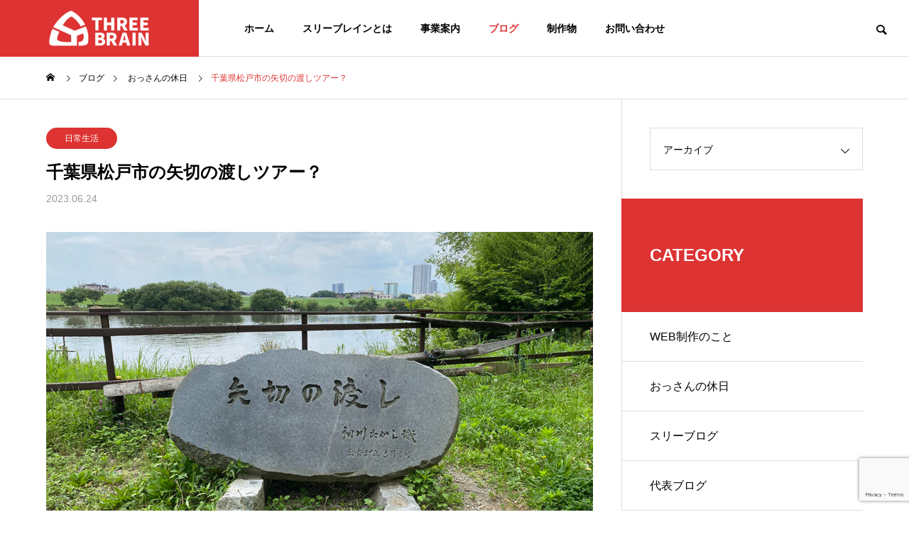

--- FILE ---
content_type: text/html; charset=UTF-8
request_url: https://threebrain.co.jp/2023/06/24/%E5%8D%83%E8%91%89%E7%9C%8C%E6%9D%BE%E6%88%B8%E5%B8%82%E3%81%AE%E7%9F%A2%E5%88%87%E3%81%AE%E6%B8%A1%E3%81%97%E3%83%84%E3%82%A2%E3%83%BC%EF%BC%9F/
body_size: 18803
content:
<!DOCTYPE html><html class="pc" dir="ltr" lang="ja" prefix="og: https://ogp.me/ns#"><head><meta charset="UTF-8">
<!--[if IE]><meta http-equiv="X-UA-Compatible" content="IE=edge"><![endif]--><meta name="viewport" content="width=device-width"><title>スリーブレイン株式会社 | 印刷物を通して様々な事業をサポートする市川市の印刷会社です。 | スリーブレイン株式会社 | スリーブレインでは印刷物のチカラで、どんな企業も大きなチカラに変える。必要な印刷物を必要な時に。紙の持つ力を最大限に活かすためには見る側の立場で考えることが大切です。ただ印刷する時代はもう終わっています。無駄な印刷物にならないように、コストをかけずに効果的な印刷物制作をサポート致します。</title><meta name="description" content="みなさんこんにちは。"><link rel="pingback" href="https://threebrain.co.jp/xmlrpc.php"><meta name="description" content="みなさんこんにちは。 今日も畑に向かいその後は久しぶりに矢切の渡しの船に乗って、葛飾区の柴又帝釈天さんへお参り" /><meta name="robots" content="max-snippet:-1, max-image-preview:large, max-video-preview:-1" /><meta name="author" content="threebrain"/><meta name="keywords" content="おっさんの休日,代表ブログ,日常生活" /><link rel="canonical" href="https://threebrain.co.jp/2023/06/24/%e5%8d%83%e8%91%89%e7%9c%8c%e6%9d%be%e6%88%b8%e5%b8%82%e3%81%ae%e7%9f%a2%e5%88%87%e3%81%ae%e6%b8%a1%e3%81%97%e3%83%84%e3%82%a2%e3%83%bc%ef%bc%9f/" /><meta name="generator" content="All in One SEO (AIOSEO) 4.9.2" />
<script async src="https://www.googletagmanager.com/gtag/js?id=UA-205880330-1"></script>
<script>window.dataLayer=window.dataLayer||[];function gtag(){dataLayer.push(arguments);}
gtag('js',new Date());gtag('config','UA-205880330-1');</script><meta property="og:locale" content="ja_JP" /><meta property="og:site_name" content="スリーブレイン株式会社 |  印刷物を通して様々な事業をサポートする市川市の印刷会社です。 | スリーブレイン株式会社 |  スリーブレインでは印刷物のチカラで、どんな企業も大きなチカラに変える。必要な印刷物を必要な時に。紙の持つ力を最大限に活かすためには見る側の立場で考えることが大切です。ただ印刷する時代はもう終わっています。無駄な印刷物にならないように、コストをかけずに効果的な印刷物制作をサポート致します。" /><meta property="og:type" content="article" /><meta property="og:title" content="スリーブレイン株式会社 | 印刷物を通して様々な事業をサポートする市川市の印刷会社です。 | スリーブレイン株式会社 | スリーブレインでは印刷物のチカラで、どんな企業も大きなチカラに変える。必要な印刷物を必要な時に。紙の持つ力を最大限に活かすためには見る側の立場で考えることが大切です。ただ印刷する時代はもう終わっています。無駄な印刷物にならないように、コストをかけずに効果的な印刷物制作をサポート致します。" /><meta property="og:description" content="みなさんこんにちは。 今日も畑に向かいその後は久しぶりに矢切の渡しの船に乗って、葛飾区の柴又帝釈天さんへお参り" /><meta property="og:url" content="https://threebrain.co.jp/2023/06/24/%e5%8d%83%e8%91%89%e7%9c%8c%e6%9d%be%e6%88%b8%e5%b8%82%e3%81%ae%e7%9f%a2%e5%88%87%e3%81%ae%e6%b8%a1%e3%81%97%e3%83%84%e3%82%a2%e3%83%bc%ef%bc%9f/" /><meta property="og:image" content="https://threebrain.co.jp/wp-content/uploads/2022/09/スリーブレイン0911.png" /><meta property="og:image:secure_url" content="https://threebrain.co.jp/wp-content/uploads/2022/09/スリーブレイン0911.png" /><meta property="og:image:width" content="112" /><meta property="og:image:height" content="112" /><meta property="article:published_time" content="2023-06-24T11:58:55+00:00" /><meta property="article:modified_time" content="2023-06-24T11:59:29+00:00" /><meta name="twitter:card" content="summary" /><meta name="twitter:title" content="スリーブレイン株式会社 | 印刷物を通して様々な事業をサポートする市川市の印刷会社です。 | スリーブレイン株式会社 | スリーブレインでは印刷物のチカラで、どんな企業も大きなチカラに変える。必要な印刷物を必要な時に。紙の持つ力を最大限に活かすためには見る側の立場で考えることが大切です。ただ印刷する時代はもう終わっています。無駄な印刷物にならないように、コストをかけずに効果的な印刷物制作をサポート致します。" /><meta name="twitter:description" content="みなさんこんにちは。 今日も畑に向かいその後は久しぶりに矢切の渡しの船に乗って、葛飾区の柴又帝釈天さんへお参り" /><meta name="twitter:image" content="https://threebrain.co.jp/wp-content/uploads/2022/09/スリーブレイン0911.png" />
<script type="application/ld+json" class="aioseo-schema">{"@context":"https:\/\/schema.org","@graph":[{"@type":"BlogPosting","@id":"https:\/\/threebrain.co.jp\/2023\/06\/24\/%e5%8d%83%e8%91%89%e7%9c%8c%e6%9d%be%e6%88%b8%e5%b8%82%e3%81%ae%e7%9f%a2%e5%88%87%e3%81%ae%e6%b8%a1%e3%81%97%e3%83%84%e3%82%a2%e3%83%bc%ef%bc%9f\/#blogposting","name":"\u30b9\u30ea\u30fc\u30d6\u30ec\u30a4\u30f3\u682a\u5f0f\u4f1a\u793e | \u5370\u5237\u7269\u3092\u901a\u3057\u3066\u69d8\u3005\u306a\u4e8b\u696d\u3092\u30b5\u30dd\u30fc\u30c8\u3059\u308b\u5e02\u5ddd\u5e02\u306e\u5370\u5237\u4f1a\u793e\u3067\u3059\u3002 | \u30b9\u30ea\u30fc\u30d6\u30ec\u30a4\u30f3\u682a\u5f0f\u4f1a\u793e | \u30b9\u30ea\u30fc\u30d6\u30ec\u30a4\u30f3\u3067\u306f\u5370\u5237\u7269\u306e\u30c1\u30ab\u30e9\u3067\u3001\u3069\u3093\u306a\u4f01\u696d\u3082\u5927\u304d\u306a\u30c1\u30ab\u30e9\u306b\u5909\u3048\u308b\u3002\u5fc5\u8981\u306a\u5370\u5237\u7269\u3092\u5fc5\u8981\u306a\u6642\u306b\u3002\u7d19\u306e\u6301\u3064\u529b\u3092\u6700\u5927\u9650\u306b\u6d3b\u304b\u3059\u305f\u3081\u306b\u306f\u898b\u308b\u5074\u306e\u7acb\u5834\u3067\u8003\u3048\u308b\u3053\u3068\u304c\u5927\u5207\u3067\u3059\u3002\u305f\u3060\u5370\u5237\u3059\u308b\u6642\u4ee3\u306f\u3082\u3046\u7d42\u308f\u3063\u3066\u3044\u307e\u3059\u3002\u7121\u99c4\u306a\u5370\u5237\u7269\u306b\u306a\u3089\u306a\u3044\u3088\u3046\u306b\u3001\u30b3\u30b9\u30c8\u3092\u304b\u3051\u305a\u306b\u52b9\u679c\u7684\u306a\u5370\u5237\u7269\u5236\u4f5c\u3092\u30b5\u30dd\u30fc\u30c8\u81f4\u3057\u307e\u3059\u3002","headline":"\u5343\u8449\u770c\u677e\u6238\u5e02\u306e\u77e2\u5207\u306e\u6e21\u3057\u30c4\u30a2\u30fc\uff1f","author":{"@id":"https:\/\/threebrain.co.jp\/author\/threebrain\/#author"},"publisher":{"@id":"https:\/\/threebrain.co.jp\/#organization"},"image":{"@type":"ImageObject","url":"https:\/\/threebrain.co.jp\/wp-content\/uploads\/2023\/06\/\u30b9\u30ea\u30fc\u30d6\u30ec\u30a4\u30f30624227.jpg","width":1136,"height":852},"datePublished":"2023-06-24T20:58:55+09:00","dateModified":"2023-06-24T20:59:29+09:00","inLanguage":"ja","mainEntityOfPage":{"@id":"https:\/\/threebrain.co.jp\/2023\/06\/24\/%e5%8d%83%e8%91%89%e7%9c%8c%e6%9d%be%e6%88%b8%e5%b8%82%e3%81%ae%e7%9f%a2%e5%88%87%e3%81%ae%e6%b8%a1%e3%81%97%e3%83%84%e3%82%a2%e3%83%bc%ef%bc%9f\/#webpage"},"isPartOf":{"@id":"https:\/\/threebrain.co.jp\/2023\/06\/24\/%e5%8d%83%e8%91%89%e7%9c%8c%e6%9d%be%e6%88%b8%e5%b8%82%e3%81%ae%e7%9f%a2%e5%88%87%e3%81%ae%e6%b8%a1%e3%81%97%e3%83%84%e3%82%a2%e3%83%bc%ef%bc%9f\/#webpage"},"articleSection":"\u304a\u3063\u3055\u3093\u306e\u4f11\u65e5, \u4ee3\u8868\u30d6\u30ed\u30b0, \u65e5\u5e38\u751f\u6d3b"},{"@type":"BreadcrumbList","@id":"https:\/\/threebrain.co.jp\/2023\/06\/24\/%e5%8d%83%e8%91%89%e7%9c%8c%e6%9d%be%e6%88%b8%e5%b8%82%e3%81%ae%e7%9f%a2%e5%88%87%e3%81%ae%e6%b8%a1%e3%81%97%e3%83%84%e3%82%a2%e3%83%bc%ef%bc%9f\/#breadcrumblist","itemListElement":[{"@type":"ListItem","@id":"https:\/\/threebrain.co.jp#listItem","position":1,"name":"\u30db\u30fc\u30e0","item":"https:\/\/threebrain.co.jp","nextItem":{"@type":"ListItem","@id":"https:\/\/threebrain.co.jp\/category\/%e6%97%a5%e5%b8%b8%e7%94%9f%e6%b4%bb\/#listItem","name":"\u65e5\u5e38\u751f\u6d3b"}},{"@type":"ListItem","@id":"https:\/\/threebrain.co.jp\/category\/%e6%97%a5%e5%b8%b8%e7%94%9f%e6%b4%bb\/#listItem","position":2,"name":"\u65e5\u5e38\u751f\u6d3b","item":"https:\/\/threebrain.co.jp\/category\/%e6%97%a5%e5%b8%b8%e7%94%9f%e6%b4%bb\/","nextItem":{"@type":"ListItem","@id":"https:\/\/threebrain.co.jp\/2023\/06\/24\/%e5%8d%83%e8%91%89%e7%9c%8c%e6%9d%be%e6%88%b8%e5%b8%82%e3%81%ae%e7%9f%a2%e5%88%87%e3%81%ae%e6%b8%a1%e3%81%97%e3%83%84%e3%82%a2%e3%83%bc%ef%bc%9f\/#listItem","name":"\u5343\u8449\u770c\u677e\u6238\u5e02\u306e\u77e2\u5207\u306e\u6e21\u3057\u30c4\u30a2\u30fc\uff1f"},"previousItem":{"@type":"ListItem","@id":"https:\/\/threebrain.co.jp#listItem","name":"\u30db\u30fc\u30e0"}},{"@type":"ListItem","@id":"https:\/\/threebrain.co.jp\/2023\/06\/24\/%e5%8d%83%e8%91%89%e7%9c%8c%e6%9d%be%e6%88%b8%e5%b8%82%e3%81%ae%e7%9f%a2%e5%88%87%e3%81%ae%e6%b8%a1%e3%81%97%e3%83%84%e3%82%a2%e3%83%bc%ef%bc%9f\/#listItem","position":3,"name":"\u5343\u8449\u770c\u677e\u6238\u5e02\u306e\u77e2\u5207\u306e\u6e21\u3057\u30c4\u30a2\u30fc\uff1f","previousItem":{"@type":"ListItem","@id":"https:\/\/threebrain.co.jp\/category\/%e6%97%a5%e5%b8%b8%e7%94%9f%e6%b4%bb\/#listItem","name":"\u65e5\u5e38\u751f\u6d3b"}}]},{"@type":"Organization","@id":"https:\/\/threebrain.co.jp\/#organization","name":"\u30b9\u30ea\u30fc\u30d6\u30ec\u30a4\u30f3\u682a\u5f0f\u4f1a\u793e | \u8ca9\u4fc3\u7269\u3092\u901a\u3057\u3066\u4e8b\u696d\u3092\u30b5\u30dd\u30fc\u30c8\u3057\u307e\u3059\u3002","description":"\u30b9\u30ea\u30fc\u30d6\u30ec\u30a4\u30f3\u682a\u5f0f\u4f1a\u793e |  \u30b9\u30ea\u30fc\u30d6\u30ec\u30a4\u30f3\u3067\u306f\u5370\u5237\u7269\u306e\u30c1\u30ab\u30e9\u3067\u3001\u3069\u3093\u306a\u4f01\u696d\u3082\u5927\u304d\u306a\u30c1\u30ab\u30e9\u306b\u5909\u3048\u308b\u3002\u5fc5\u8981\u306a\u5370\u5237\u7269\u3092\u5fc5\u8981\u306a\u6642\u306b\u3002\u7d19\u306e\u6301\u3064\u529b\u3092\u6700\u5927\u9650\u306b\u6d3b\u304b\u3059\u305f\u3081\u306b\u306f\u898b\u308b\u5074\u306e\u7acb\u5834\u3067\u8003\u3048\u308b\u3053\u3068\u304c\u5927\u5207\u3067\u3059\u3002\u305f\u3060\u5370\u5237\u3059\u308b\u6642\u4ee3\u306f\u3082\u3046\u7d42\u308f\u3063\u3066\u3044\u307e\u3059\u3002\u7121\u99c4\u306a\u5370\u5237\u7269\u306b\u306a\u3089\u306a\u3044\u3088\u3046\u306b\u3001\u30b3\u30b9\u30c8\u3092\u304b\u3051\u305a\u306b\u52b9\u679c\u7684\u306a\u5370\u5237\u7269\u5236\u4f5c\u3092\u30b5\u30dd\u30fc\u30c8\u81f4\u3057\u307e\u3059\u3002","url":"https:\/\/threebrain.co.jp\/","telephone":"+81477015366","logo":{"@type":"ImageObject","url":"https:\/\/threebrain.co.jp\/wp-content\/uploads\/2022\/09\/\u30b9\u30ea\u30fc\u30d6\u30ec\u30a4\u30f3.png","@id":"https:\/\/threebrain.co.jp\/2023\/06\/24\/%e5%8d%83%e8%91%89%e7%9c%8c%e6%9d%be%e6%88%b8%e5%b8%82%e3%81%ae%e7%9f%a2%e5%88%87%e3%81%ae%e6%b8%a1%e3%81%97%e3%83%84%e3%82%a2%e3%83%bc%ef%bc%9f\/#organizationLogo","width":112,"height":112},"image":{"@id":"https:\/\/threebrain.co.jp\/2023\/06\/24\/%e5%8d%83%e8%91%89%e7%9c%8c%e6%9d%be%e6%88%b8%e5%b8%82%e3%81%ae%e7%9f%a2%e5%88%87%e3%81%ae%e6%b8%a1%e3%81%97%e3%83%84%e3%82%a2%e3%83%bc%ef%bc%9f\/#organizationLogo"}},{"@type":"Person","@id":"https:\/\/threebrain.co.jp\/author\/threebrain\/#author","url":"https:\/\/threebrain.co.jp\/author\/threebrain\/","name":"threebrain","image":{"@type":"ImageObject","@id":"https:\/\/threebrain.co.jp\/2023\/06\/24\/%e5%8d%83%e8%91%89%e7%9c%8c%e6%9d%be%e6%88%b8%e5%b8%82%e3%81%ae%e7%9f%a2%e5%88%87%e3%81%ae%e6%b8%a1%e3%81%97%e3%83%84%e3%82%a2%e3%83%bc%ef%bc%9f\/#authorImage","url":"https:\/\/secure.gravatar.com\/avatar\/b552fcd82daa8d4155c1629b9e7999d6c94b9fb7f156ebf6906e6fb7ee5818a9?s=96&d=mm&r=g","width":96,"height":96,"caption":"threebrain"}},{"@type":"WebPage","@id":"https:\/\/threebrain.co.jp\/2023\/06\/24\/%e5%8d%83%e8%91%89%e7%9c%8c%e6%9d%be%e6%88%b8%e5%b8%82%e3%81%ae%e7%9f%a2%e5%88%87%e3%81%ae%e6%b8%a1%e3%81%97%e3%83%84%e3%82%a2%e3%83%bc%ef%bc%9f\/#webpage","url":"https:\/\/threebrain.co.jp\/2023\/06\/24\/%e5%8d%83%e8%91%89%e7%9c%8c%e6%9d%be%e6%88%b8%e5%b8%82%e3%81%ae%e7%9f%a2%e5%88%87%e3%81%ae%e6%b8%a1%e3%81%97%e3%83%84%e3%82%a2%e3%83%bc%ef%bc%9f\/","name":"\u30b9\u30ea\u30fc\u30d6\u30ec\u30a4\u30f3\u682a\u5f0f\u4f1a\u793e | \u5370\u5237\u7269\u3092\u901a\u3057\u3066\u69d8\u3005\u306a\u4e8b\u696d\u3092\u30b5\u30dd\u30fc\u30c8\u3059\u308b\u5e02\u5ddd\u5e02\u306e\u5370\u5237\u4f1a\u793e\u3067\u3059\u3002 | \u30b9\u30ea\u30fc\u30d6\u30ec\u30a4\u30f3\u682a\u5f0f\u4f1a\u793e | \u30b9\u30ea\u30fc\u30d6\u30ec\u30a4\u30f3\u3067\u306f\u5370\u5237\u7269\u306e\u30c1\u30ab\u30e9\u3067\u3001\u3069\u3093\u306a\u4f01\u696d\u3082\u5927\u304d\u306a\u30c1\u30ab\u30e9\u306b\u5909\u3048\u308b\u3002\u5fc5\u8981\u306a\u5370\u5237\u7269\u3092\u5fc5\u8981\u306a\u6642\u306b\u3002\u7d19\u306e\u6301\u3064\u529b\u3092\u6700\u5927\u9650\u306b\u6d3b\u304b\u3059\u305f\u3081\u306b\u306f\u898b\u308b\u5074\u306e\u7acb\u5834\u3067\u8003\u3048\u308b\u3053\u3068\u304c\u5927\u5207\u3067\u3059\u3002\u305f\u3060\u5370\u5237\u3059\u308b\u6642\u4ee3\u306f\u3082\u3046\u7d42\u308f\u3063\u3066\u3044\u307e\u3059\u3002\u7121\u99c4\u306a\u5370\u5237\u7269\u306b\u306a\u3089\u306a\u3044\u3088\u3046\u306b\u3001\u30b3\u30b9\u30c8\u3092\u304b\u3051\u305a\u306b\u52b9\u679c\u7684\u306a\u5370\u5237\u7269\u5236\u4f5c\u3092\u30b5\u30dd\u30fc\u30c8\u81f4\u3057\u307e\u3059\u3002","description":"\u307f\u306a\u3055\u3093\u3053\u3093\u306b\u3061\u306f\u3002 \u4eca\u65e5\u3082\u7551\u306b\u5411\u304b\u3044\u305d\u306e\u5f8c\u306f\u4e45\u3057\u3076\u308a\u306b\u77e2\u5207\u306e\u6e21\u3057\u306e\u8239\u306b\u4e57\u3063\u3066\u3001\u845b\u98fe\u533a\u306e\u67f4\u53c8\u5e1d\u91c8\u5929\u3055\u3093\u3078\u304a\u53c2\u308a","inLanguage":"ja","isPartOf":{"@id":"https:\/\/threebrain.co.jp\/#website"},"breadcrumb":{"@id":"https:\/\/threebrain.co.jp\/2023\/06\/24\/%e5%8d%83%e8%91%89%e7%9c%8c%e6%9d%be%e6%88%b8%e5%b8%82%e3%81%ae%e7%9f%a2%e5%88%87%e3%81%ae%e6%b8%a1%e3%81%97%e3%83%84%e3%82%a2%e3%83%bc%ef%bc%9f\/#breadcrumblist"},"author":{"@id":"https:\/\/threebrain.co.jp\/author\/threebrain\/#author"},"creator":{"@id":"https:\/\/threebrain.co.jp\/author\/threebrain\/#author"},"image":{"@type":"ImageObject","url":"https:\/\/threebrain.co.jp\/wp-content\/uploads\/2023\/06\/\u30b9\u30ea\u30fc\u30d6\u30ec\u30a4\u30f30624227.jpg","@id":"https:\/\/threebrain.co.jp\/2023\/06\/24\/%e5%8d%83%e8%91%89%e7%9c%8c%e6%9d%be%e6%88%b8%e5%b8%82%e3%81%ae%e7%9f%a2%e5%88%87%e3%81%ae%e6%b8%a1%e3%81%97%e3%83%84%e3%82%a2%e3%83%bc%ef%bc%9f\/#mainImage","width":1136,"height":852},"primaryImageOfPage":{"@id":"https:\/\/threebrain.co.jp\/2023\/06\/24\/%e5%8d%83%e8%91%89%e7%9c%8c%e6%9d%be%e6%88%b8%e5%b8%82%e3%81%ae%e7%9f%a2%e5%88%87%e3%81%ae%e6%b8%a1%e3%81%97%e3%83%84%e3%82%a2%e3%83%bc%ef%bc%9f\/#mainImage"},"datePublished":"2023-06-24T20:58:55+09:00","dateModified":"2023-06-24T20:59:29+09:00"},{"@type":"WebSite","@id":"https:\/\/threebrain.co.jp\/#website","url":"https:\/\/threebrain.co.jp\/","name":"\u30b9\u30ea\u30fc\u30d6\u30ec\u30a4\u30f3\u682a\u5f0f\u4f1a\u793e | \u5370\u5237\u7269\u3092\u901a\u3057\u3066\u69d8\u3005\u306a\u4e8b\u696d\u3092\u30b5\u30dd\u30fc\u30c8\u3057\u307e\u3059 \u3002","description":"\u30b9\u30ea\u30fc\u30d6\u30ec\u30a4\u30f3\u682a\u5f0f\u4f1a\u793e |  \u30b9\u30ea\u30fc\u30d6\u30ec\u30a4\u30f3\u3067\u306f\u5370\u5237\u7269\u306e\u30c1\u30ab\u30e9\u3067\u3001\u3069\u3093\u306a\u4f01\u696d\u3082\u5927\u304d\u306a\u30c1\u30ab\u30e9\u306b\u5909\u3048\u308b\u3002\u5fc5\u8981\u306a\u5370\u5237\u7269\u3092\u5fc5\u8981\u306a\u6642\u306b\u3002\u7d19\u306e\u6301\u3064\u529b\u3092\u6700\u5927\u9650\u306b\u6d3b\u304b\u3059\u305f\u3081\u306b\u306f\u898b\u308b\u5074\u306e\u7acb\u5834\u3067\u8003\u3048\u308b\u3053\u3068\u304c\u5927\u5207\u3067\u3059\u3002\u305f\u3060\u5370\u5237\u3059\u308b\u6642\u4ee3\u306f\u3082\u3046\u7d42\u308f\u3063\u3066\u3044\u307e\u3059\u3002\u7121\u99c4\u306a\u5370\u5237\u7269\u306b\u306a\u3089\u306a\u3044\u3088\u3046\u306b\u3001\u30b3\u30b9\u30c8\u3092\u304b\u3051\u305a\u306b\u52b9\u679c\u7684\u306a\u5370\u5237\u7269\u5236\u4f5c\u3092\u30b5\u30dd\u30fc\u30c8\u81f4\u3057\u307e\u3059\u3002","inLanguage":"ja","publisher":{"@id":"https:\/\/threebrain.co.jp\/#organization"}}]}</script><link rel='dns-prefetch' href='//www.googletagmanager.com' /><link rel="alternate" type="application/rss+xml" title="スリーブレイン株式会社 |  印刷物を通して様々な事業をサポートする市川市の印刷会社です。 &raquo; フィード" href="https://threebrain.co.jp/feed/" /><link rel="alternate" type="application/rss+xml" title="スリーブレイン株式会社 |  印刷物を通して様々な事業をサポートする市川市の印刷会社です。 &raquo; コメントフィード" href="https://threebrain.co.jp/comments/feed/" /><link rel="alternate" title="oEmbed (JSON)" type="application/json+oembed" href="https://threebrain.co.jp/wp-json/oembed/1.0/embed?url=https%3A%2F%2Fthreebrain.co.jp%2F2023%2F06%2F24%2F%25e5%258d%2583%25e8%2591%2589%25e7%259c%258c%25e6%259d%25be%25e6%2588%25b8%25e5%25b8%2582%25e3%2581%25ae%25e7%259f%25a2%25e5%2588%2587%25e3%2581%25ae%25e6%25b8%25a1%25e3%2581%2597%25e3%2583%2584%25e3%2582%25a2%25e3%2583%25bc%25ef%25bc%259f%2F" /><link rel="alternate" title="oEmbed (XML)" type="text/xml+oembed" href="https://threebrain.co.jp/wp-json/oembed/1.0/embed?url=https%3A%2F%2Fthreebrain.co.jp%2F2023%2F06%2F24%2F%25e5%258d%2583%25e8%2591%2589%25e7%259c%258c%25e6%259d%25be%25e6%2588%25b8%25e5%25b8%2582%25e3%2581%25ae%25e7%259f%25a2%25e5%2588%2587%25e3%2581%25ae%25e6%25b8%25a1%25e3%2581%2597%25e3%2583%2584%25e3%2582%25a2%25e3%2583%25bc%25ef%25bc%259f%2F&#038;format=xml" />
<script src="//www.googletagmanager.com/gtag/js?id=G-FFHH07SN6M"  data-cfasync="false" data-wpfc-render="false" type="text/javascript" async></script>
<script data-cfasync="false" data-wpfc-render="false" type="text/javascript">var mi_version='9.11.0';var mi_track_user=true;var mi_no_track_reason='';var MonsterInsightsDefaultLocations={"page_location":"https:\/\/threebrain.co.jp\/2023\/06\/24\/%E5%8D%83%E8%91%89%E7%9C%8C%E6%9D%BE%E6%88%B8%E5%B8%82%E3%81%AE%E7%9F%A2%E5%88%87%E3%81%AE%E6%B8%A1%E3%81%97%E3%83%84%E3%82%A2%E3%83%BC%EF%BC%9F\/"};if(typeof MonsterInsightsPrivacyGuardFilter==='function'){var MonsterInsightsLocations=(typeof MonsterInsightsExcludeQuery==='object')?MonsterInsightsPrivacyGuardFilter(MonsterInsightsExcludeQuery):MonsterInsightsPrivacyGuardFilter(MonsterInsightsDefaultLocations);}else{var MonsterInsightsLocations=(typeof MonsterInsightsExcludeQuery==='object')?MonsterInsightsExcludeQuery:MonsterInsightsDefaultLocations;}
var disableStrs=['ga-disable-G-FFHH07SN6M',];function __gtagTrackerIsOptedOut(){for(var index=0;index<disableStrs.length;index++){if(document.cookie.indexOf(disableStrs[index]+'=true')>-1){return true;}}
return false;}
if(__gtagTrackerIsOptedOut()){for(var index=0;index<disableStrs.length;index++){window[disableStrs[index]]=true;}}
function __gtagTrackerOptout(){for(var index=0;index<disableStrs.length;index++){document.cookie=disableStrs[index]+'=true; expires=Thu, 31 Dec 2099 23:59:59 UTC; path=/';window[disableStrs[index]]=true;}}
if('undefined'===typeof gaOptout){function gaOptout(){__gtagTrackerOptout();}}
window.dataLayer=window.dataLayer||[];window.MonsterInsightsDualTracker={helpers:{},trackers:{},};if(mi_track_user){function __gtagDataLayer(){dataLayer.push(arguments);}
function __gtagTracker(type,name,parameters){if(!parameters){parameters={};}
if(parameters.send_to){__gtagDataLayer.apply(null,arguments);return;}
if(type==='event'){parameters.send_to=monsterinsights_frontend.v4_id;var hookName=name;if(typeof parameters['event_category']!=='undefined'){hookName=parameters['event_category']+':'+name;}
if(typeof MonsterInsightsDualTracker.trackers[hookName]!=='undefined'){MonsterInsightsDualTracker.trackers[hookName](parameters);}else{__gtagDataLayer('event',name,parameters);}}else{__gtagDataLayer.apply(null,arguments);}}
__gtagTracker('js',new Date());__gtagTracker('set',{'developer_id.dZGIzZG':true,});if(MonsterInsightsLocations.page_location){__gtagTracker('set',MonsterInsightsLocations);}
__gtagTracker('config','G-FFHH07SN6M',{"forceSSL":"true","link_attribution":"true"});window.gtag=__gtagTracker;(function(){var noopfn=function(){return null;};var newtracker=function(){return new Tracker();};var Tracker=function(){return null;};var p=Tracker.prototype;p.get=noopfn;p.set=noopfn;p.send=function(){var args=Array.prototype.slice.call(arguments);args.unshift('send');__gaTracker.apply(null,args);};var __gaTracker=function(){var len=arguments.length;if(len===0){return;}
var f=arguments[len-1];if(typeof f!=='object'||f===null||typeof f.hitCallback!=='function'){if('send'===arguments[0]){var hitConverted,hitObject=false,action;if('event'===arguments[1]){if('undefined'!==typeof arguments[3]){hitObject={'eventAction':arguments[3],'eventCategory':arguments[2],'eventLabel':arguments[4],'value':arguments[5]?arguments[5]:1,}}}
if('pageview'===arguments[1]){if('undefined'!==typeof arguments[2]){hitObject={'eventAction':'page_view','page_path':arguments[2],}}}
if(typeof arguments[2]==='object'){hitObject=arguments[2];}
if(typeof arguments[5]==='object'){Object.assign(hitObject,arguments[5]);}
if('undefined'!==typeof arguments[1].hitType){hitObject=arguments[1];if('pageview'===hitObject.hitType){hitObject.eventAction='page_view';}}
if(hitObject){action='timing'===arguments[1].hitType?'timing_complete':hitObject.eventAction;hitConverted=mapArgs(hitObject);__gtagTracker('event',action,hitConverted);}}
return;}
function mapArgs(args){var arg,hit={};var gaMap={'eventCategory':'event_category','eventAction':'event_action','eventLabel':'event_label','eventValue':'event_value','nonInteraction':'non_interaction','timingCategory':'event_category','timingVar':'name','timingValue':'value','timingLabel':'event_label','page':'page_path','location':'page_location','title':'page_title','referrer':'page_referrer',};for(arg in args){if(!(!args.hasOwnProperty(arg)||!gaMap.hasOwnProperty(arg))){hit[gaMap[arg]]=args[arg];}else{hit[arg]=args[arg];}}
return hit;}
try{f.hitCallback();}catch(ex){}};__gaTracker.create=newtracker;__gaTracker.getByName=newtracker;__gaTracker.getAll=function(){return[];};__gaTracker.remove=noopfn;__gaTracker.loaded=true;window['__gaTracker']=__gaTracker;})();}else{console.log("");(function(){function __gtagTracker(){return null;}
window['__gtagTracker']=__gtagTracker;window['gtag']=__gtagTracker;})();}</script><link rel="preconnect" href="https://fonts.googleapis.com"><link rel="preconnect" href="https://fonts.gstatic.com" crossorigin><link href="https://fonts.googleapis.com/css2?family=Noto+Sans+JP:wght@400;600" rel="stylesheet"><link rel="stylesheet" href="https://threebrain.co.jp/wp-content/cache/tcd/common.css" type="text/css" media="all">
<script type="text/javascript" src="https://threebrain.co.jp/wp-includes/js/jquery/jquery.min.js?ver=3.7.1" id="jquery-core-js"></script>
<script type="text/javascript" src="https://threebrain.co.jp/wp-includes/js/jquery/jquery-migrate.min.js?ver=3.4.1" id="jquery-migrate-js"></script>
<script type="text/javascript" src="https://threebrain.co.jp/wp-content/plugins/google-analytics-for-wordpress/assets/js/frontend-gtag.min.js?ver=9.11.0" id="monsterinsights-frontend-script-js" async="async" data-wp-strategy="async"></script>
<script data-cfasync="false" data-wpfc-render="false" type="text/javascript" id='monsterinsights-frontend-script-js-extra'>var monsterinsights_frontend={"js_events_tracking":"true","download_extensions":"doc,pdf,ppt,zip,xls,docx,pptx,xlsx","inbound_paths":"[{\"path\":\"\\\/go\\\/\",\"label\":\"affiliate\"},{\"path\":\"\\\/recommend\\\/\",\"label\":\"affiliate\"}]","home_url":"https:\/\/threebrain.co.jp","hash_tracking":"false","v4_id":"G-FFHH07SN6M"};</script><script type="text/javascript" src="https://www.googletagmanager.com/gtag/js?id=G-BLH58MH3QE" id="google_gtagjs-js" async></script>
<script type="text/javascript" id="google_gtagjs-js-after">window.dataLayer=window.dataLayer||[];function gtag(){dataLayer.push(arguments);}
gtag("set","linker",{"domains":["threebrain.co.jp"]});gtag("js",new Date());gtag("set","developer_id.dZTNiMT",true);gtag("config","G-BLH58MH3QE");</script><link rel="https://api.w.org/" href="https://threebrain.co.jp/wp-json/" /><link rel="alternate" title="JSON" type="application/json" href="https://threebrain.co.jp/wp-json/wp/v2/posts/2406" /><link rel='shortlink' href='https://threebrain.co.jp/?p=2406' /><meta name="generator" content="Site Kit by Google 1.168.0" /><script>jQuery(function($){var $window=$(window);var $body=$('body');if($('.q_underline').length){var gradient_prefix=null;$('.q_underline').each(function(){var bbc=$(this).css('borderBottomColor');if(jQuery.inArray(bbc,['transparent','rgba(0, 0, 0, 0)'])==-1){if(gradient_prefix===null){gradient_prefix='';var ua=navigator.userAgent.toLowerCase();if(/webkit/.test(ua)){gradient_prefix='-webkit-';}else if(/firefox/.test(ua)){gradient_prefix='-moz-';}else{gradient_prefix='';}}
$(this).css('borderBottomColor','transparent');if(gradient_prefix){$(this).css('backgroundImage',gradient_prefix+'linear-gradient(left, transparent 50%, '+bbc+' 50%)');}else{$(this).css('backgroundImage','linear-gradient(to right, transparent 50%, '+bbc+' 50%)');}}});$window.on('scroll.q_underline',function(){$('.q_underline:not(.is-active)').each(function(){var top=$(this).offset().top;if($window.scrollTop()>top-window.innerHeight){$(this).addClass('is-active');}});if(!$('.q_underline:not(.is-active)').length){$window.off('scroll.q_underline');}});}});</script><link rel="stylesheet" media="screen and (max-width:1201px)" href="https://threebrain.co.jp/wp-content/themes/solaris_tcd088/css/footer-bar.css?ver=2.12.5"><script src="https://threebrain.co.jp/wp-content/themes/solaris_tcd088/js/jquery.easing.1.4.js?ver=2.12.5"></script>
<script src="https://threebrain.co.jp/wp-content/themes/solaris_tcd088/js/jscript.js?ver=2.12.5"></script>
<script src="https://threebrain.co.jp/wp-content/themes/solaris_tcd088/js/tcd_cookie.js?ver=2.12.5"></script>
<script src="https://threebrain.co.jp/wp-content/themes/solaris_tcd088/js/comment.js?ver=2.12.5"></script>
<script src="https://threebrain.co.jp/wp-content/themes/solaris_tcd088/js/parallax.js?ver=2.12.5"></script><script src="https://threebrain.co.jp/wp-content/themes/solaris_tcd088/js/simplebar.min.js?ver=2.12.5"></script><script src="https://threebrain.co.jp/wp-content/themes/solaris_tcd088/js/header_fix.js?ver=2.12.5"></script><style>#post_title .title{font-size:24px}#related_post .design_headline2 .title{font-size:14px}@media screen and (max-width:750px){#post_title .title{font-size:18px}#related_post .design_headline2 .title{font-size:13px}}#site_loader_logo_inner .message{font-size:16px;color:#000}#site_loader_logo_inner i{background:#000}#site_loader_logo_inner .catch{font-size:22px;color:#000}@media screen and (max-width:1100px){#site_loader_logo_inner .catch{font-size:20px}}@media screen and (max-width:750px){#site_loader_logo_inner .message{font-size:14px}#site_loader_logo_inner .catch{font-size:18px}}</style>
<script type="text/javascript">jQuery(document).ready(function($){if($('.megamenu_a .slider').length){$('.megamenu_a .slider').slick({infinite:true,dots:false,arrows:false,slidesToShow:3,slidesToScroll:1,swipeToSlide:true,touchThreshold:20,adaptiveHeight:false,pauseOnHover:true,autoplay:true,fade:false,easing:'easeOutExpo',speed:700,autoplaySpeed:5000});$('.megamenu_a .prev_item').on('click',function(){$(this).closest('.megamenu_a').find('.slider').slick('slickPrev');});$('.megamenu_a .next_item').on('click',function(){$(this).closest('.megamenu_a').find('.slider').slick('slickNext');});};if($('.megamenu_b .service_list_area').length){$(".megamenu_b .service_item_list .item").hover(function(){$(this).siblings().removeClass('active');$(this).addClass('active');service_id=$(this).data('service-id');$(this).closest('.service_list_area').find('.service_image_list .image').removeClass('active');$('#'+service_id).addClass('active');},function(){$(this).removeClass('active');});};});</script><link rel="icon" href="https://threebrain.co.jp/wp-content/uploads/2022/09/cropped-スリーブレイン0911-32x32.png" sizes="32x32" /><link rel="icon" href="https://threebrain.co.jp/wp-content/uploads/2022/09/cropped-スリーブレイン0911-192x192.png" sizes="192x192" /><link rel="apple-touch-icon" href="https://threebrain.co.jp/wp-content/uploads/2022/09/cropped-スリーブレイン0911-180x180.png" /><meta name="msapplication-TileImage" content="https://threebrain.co.jp/wp-content/uploads/2022/09/cropped-スリーブレイン0911-270x270.png" /><link rel='stylesheet' id='mediaelement-css' href='https://threebrain.co.jp/wp-includes/js/mediaelement/mediaelementplayer-legacy.min.css?ver=4.2.17' type='text/css' media='all' /><link rel='stylesheet' id='wp-mediaelement-css' href='https://threebrain.co.jp/wp-includes/js/mediaelement/wp-mediaelement.min.css?ver=6.9' type='text/css' media='all' /></head><body id="body" class="wp-singular post-template-default single single-post postid-2406 single-format-standard wp-embed-responsive wp-theme-solaris_tcd088 metaslider-plugin use_header_fix use_mobile_header_fix one_news_category"><header id="header"><div id="header_logo"><p class="logo">
<a href="https://threebrain.co.jp/" title="スリーブレイン株式会社 |  印刷物を通して様々な事業をサポートする市川市の印刷会社です。">
<img class="logo_image pc" src="https://threebrain.co.jp/wp-content/uploads/2022/09/スリーブレイン09117-e1663130219998.png?1768805405" alt="スリーブレイン株式会社 |  印刷物を通して様々な事業をサポートする市川市の印刷会社です。" title="スリーブレイン株式会社 |  印刷物を通して様々な事業をサポートする市川市の印刷会社です。" width="160" height="60" />
<img class="logo_image mobile" src="https://threebrain.co.jp/wp-content/uploads/2022/09/スリーブレイン_ロゴ091112-e1726658224697.png?1768805405" alt="スリーブレイン株式会社 |  印刷物を通して様々な事業をサポートする市川市の印刷会社です。" title="スリーブレイン株式会社 |  印刷物を通して様々な事業をサポートする市川市の印刷会社です。" width="100" height="23" />   </a></p></div><div id="header_search"><div id="header_search_button"></div><form role="search" method="get" id="header_searchform" action="https://threebrain.co.jp"><div class="input_area"><input type="text" value="" id="header_search_input" name="s" autocomplete="off"></div><div class="button"><label for="header_search_button"></label><input type="submit" id="header_search_button" value=""></div></form></div>
<a id="global_menu_button" href="#"><span></span><span></span><span></span></a><nav id="global_menu"><ul id="menu-top" class="menu"><li id="menu-item-36" class="menu-item menu-item-type-custom menu-item-object-custom menu-item-36 "><a href="#">ホーム</a></li><li id="menu-item-37" class="menu-item menu-item-type-custom menu-item-object-custom menu-item-has-children menu-item-37 "><a href="#" class="megamenu_button type4" data-megamenu="js-megamenu37">スリーブレインとは</a><ul class="sub-menu"><li id="menu-item-38" class="menu-item menu-item-type-post_type menu-item-object-company menu-item-38 "><a href="https://threebrain.co.jp/company/greeting/">ごあいさつ</a></li><li id="menu-item-39" class="menu-item menu-item-type-post_type menu-item-object-company menu-item-39 "><a href="https://threebrain.co.jp/company/profile/">会社概要</a></li><li id="menu-item-41" class="menu-item menu-item-type-post_type menu-item-object-company menu-item-41 "><a href="https://threebrain.co.jp/company/philosophy/">スリーブレインの企業理念</a></li><li id="menu-item-526" class="menu-item menu-item-type-post_type menu-item-object-page menu-item-526 "><a href="https://threebrain.co.jp/%e4%bb%a3%e8%a1%a8%e7%b4%b9%e4%bb%8b/">代表紹介</a></li></ul></li><li id="menu-item-43" class="menu-item menu-item-type-custom menu-item-object-custom menu-item-has-children menu-item-43 "><a href="https://threebrain.co.jp/service/" class="megamenu_button type3" data-megamenu="js-megamenu43">事業案内</a><ul class="sub-menu"><li id="menu-item-409" class="menu-item menu-item-type-post_type menu-item-object-service menu-item-409 "><a href="https://threebrain.co.jp/service/printing/">印刷事業</a></li><li id="menu-item-410" class="menu-item menu-item-type-post_type menu-item-object-service menu-item-410 "><a href="https://threebrain.co.jp/service/supprt02/">市川市の中小事業様向け</a></li></ul></li><li id="menu-item-3482" class="menu-item menu-item-type-custom menu-item-object-custom menu-item-3482 current-menu-item"><a href="https://threebrain.co.jp/blog/">ブログ</a></li><li id="menu-item-47" class="menu-item menu-item-type-custom menu-item-object-custom menu-item-has-children menu-item-47 "><a href="https://threebrain.co.jp/works/">制作物</a><ul class="sub-menu"><li id="menu-item-414" class="menu-item menu-item-type-post_type menu-item-object-project menu-item-414 "><a href="https://threebrain.co.jp/works/print01/">チラシ</a></li><li id="menu-item-416" class="menu-item menu-item-type-post_type menu-item-object-project menu-item-416 "><a href="https://threebrain.co.jp/works/print02/">カタログ・パンフレット</a></li><li id="menu-item-421" class="menu-item menu-item-type-post_type menu-item-object-project menu-item-421 "><a href="https://threebrain.co.jp/works/rogo/">ロゴ</a></li><li id="menu-item-419" class="menu-item menu-item-type-post_type menu-item-object-project menu-item-419 "><a href="https://threebrain.co.jp/works/print04/">新聞折り込みチラシ・折り込み手配</a></li><li id="menu-item-422" class="menu-item menu-item-type-post_type menu-item-object-project menu-item-422 "><a href="https://threebrain.co.jp/works/print06/">シール・ステッカー</a></li><li id="menu-item-418" class="menu-item menu-item-type-post_type menu-item-object-project menu-item-418 "><a href="https://threebrain.co.jp/works/%e3%82%af%e3%83%aa%e3%82%a2%e3%83%95%e3%82%a1%e3%82%a4%e3%83%ab%e5%88%b6%e4%bd%9c/">クリアファイル</a></li><li id="menu-item-513" class="menu-item menu-item-type-post_type menu-item-object-project menu-item-513 "><a href="https://threebrain.co.jp/works/%e3%83%9d%e3%82%b9%e3%82%bf%e3%83%bc%e3%83%bb%e3%83%91%e3%83%8d%e3%83%ab%e5%8d%b0%e5%88%b7/">ポスター・パネル</a></li><li id="menu-item-514" class="menu-item menu-item-type-post_type menu-item-object-project menu-item-514 "><a href="https://threebrain.co.jp/works/%e5%ba%83%e5%a0%b1%e8%aa%8c%e3%83%bb%e3%83%8b%e3%83%a5%e3%83%bc%e3%82%b9%e3%83%ac%e3%82%bf%e3%83%bc%e3%83%bb%e5%ae%9a%e6%9c%9f%e5%88%8a%e8%a1%8c%e7%89%a9/">広報誌・定期刊行物</a></li><li id="menu-item-743" class="menu-item menu-item-type-post_type menu-item-object-page menu-item-743 "><a href="https://threebrain.co.jp/%e5%8d%b0%e5%88%b7%e7%89%a9%e5%88%b6%e4%bd%9c%e3%81%94%e4%be%9d%e9%a0%bc%e3%81%ae%e6%b5%81%e3%82%8c/">印刷物制作ご依頼の流れ</a></li></ul></li><li id="menu-item-48" class="menu-item menu-item-type-custom menu-item-object-custom menu-item-48 "><a href="https://threebrain.co.jp/お問い合わせ/">お問い合わせ</a></li></ul></nav><div class="megamenu megamenu_c" id="js-megamenu37"><div class="megamenu_inner"><div class="headline_area"><div class="head"><a href="https://threebrain.co.jp/company/"><span class="headline rich_font">COMPANY</span><span class="sub_headline">会社概要</span></a></div></div><div class="company_list_area"><div class="item">
<a class="image_link animate_background" href="https://threebrain.co.jp/company/greeting/"><div class="title rich_font"><span class="main_title">GREETING</span><span class="sub_title">ごあいさつ</span></div><div class="image_wrap"><div class="image" style="background:url(https://threebrain.co.jp/wp-content/uploads/2021/08/profilePHOTO-06-516x294.png) no-repeat center center; background-size:cover;"></div></div>
</a></div><div class="item">
<a class="image_link animate_background" href="https://threebrain.co.jp/company/profile/"><div class="title rich_font"><span class="main_title">PROFILE</span><span class="sub_title">会社概要</span></div><div class="image_wrap"><div class="image" style="background:url(https://threebrain.co.jp/wp-content/uploads/2021/08/会社概要007-516x294.jpg) no-repeat center center; background-size:cover;"></div></div>
</a></div><div class="item">
<a class="image_link animate_background" href="https://threebrain.co.jp/company/philosophy/"><div class="title rich_font"><span class="main_title">PHILOSOPHY</span><span class="sub_title">企業理念</span></div><div class="image_wrap"><div class="image" style="background:url(https://threebrain.co.jp/wp-content/uploads/2021/08/会社概要03-516x294.jpg) no-repeat center center; background-size:cover;"></div></div>
</a></div></div></div></div><div class="megamenu megamenu_b" id="js-megamenu43"><div class="megamenu_inner"><div class="headline_area"><div class="head"><a href="https://threebrain.co.jp/service/"><span class="headline rich_font">SERVICE</span><span class="sub_headline">事業案内</span></a></div></div><div class="service_list_area"><div class="service_item_list"><div class="item" data-service-id="mega_service_id_34_43">
<a href="https://threebrain.co.jp/service/printing/"><div class="content"><div class="title rich_font">印刷事業</div><p class="sub_title">PRINTING</p></div>
</a></div><div class="item" data-service-id="mega_service_id_29_43">
<a href="https://threebrain.co.jp/service/supprt02/"><div class="content"><div class="title rich_font">市川市の中小事業様向け</div><p class="sub_title">販促サポート</p></div>
</a></div></div><div class="service_image_list"><div class="image active" id="mega_service_id_34_43" style="background:url(https://threebrain.co.jp/wp-content/uploads/2021/08/PHOTO0033.jpg) no-repeat center center; background-size:cover;"></div><div class="image" id="mega_service_id_29_43" style="background:url(https://threebrain.co.jp/wp-content/uploads/2021/08/住宅事業者-02-scaled.jpg) no-repeat center center; background-size:cover;"></div></div></div></div></div></header><div id="container" ><div id="bread_crumb"><ul class="clearfix" itemscope itemtype="https://schema.org/BreadcrumbList"><li itemprop="itemListElement" itemscope itemtype="https://schema.org/ListItem" class="home"><a itemprop="item" href="https://threebrain.co.jp/"><span itemprop="name">ホーム</span></a><meta itemprop="position" content="1"></li><li itemprop="itemListElement" itemscope itemtype="https://schema.org/ListItem"><a itemprop="item" href="https://threebrain.co.jp/blog/"><span itemprop="name">ブログ</span></a><meta itemprop="position" content="2"></li><li class="category" itemprop="itemListElement" itemscope itemtype="https://schema.org/ListItem">
<a itemprop="item" href="https://threebrain.co.jp/category/%e3%81%8a%e3%81%a3%e3%81%95%e3%82%93/"><span itemprop="name">おっさんの休日</span></a>
<a itemprop="item" href="https://threebrain.co.jp/category/%e4%bb%a3%e8%a1%a8%e3%83%96%e3%83%ad%e3%82%b0/"><span itemprop="name">代表ブログ</span></a>
<a itemprop="item" href="https://threebrain.co.jp/category/%e6%97%a5%e5%b8%b8%e7%94%9f%e6%b4%bb/"><span itemprop="name">日常生活</span></a><meta itemprop="position" content="3"></li><li class="last" itemprop="itemListElement" itemscope itemtype="https://schema.org/ListItem"><span itemprop="name">千葉県松戸市の矢切の渡しツアー？</span><meta itemprop="position" content="4"></li></ul></div><div id="main_contents" class=""><div id="main_col"><article id="article"><div id="post_title">
<a class="category cat_id30" href="https://threebrain.co.jp/category/%e6%97%a5%e5%b8%b8%e7%94%9f%e6%b4%bb/">日常生活</a><h1 class="title rich_font entry-title single_title_font">千葉県松戸市の矢切の渡しツアー？</h1><ul class="meta_top clearfix"><li class="date"><time class="entry-date published" datetime="2023-06-24T20:59:29+09:00">2023.06.24</time></li></ul></div><div id="post_image_wrap"><div id="post_image" style="background:url(https://threebrain.co.jp/wp-content/uploads/2023/06/スリーブレイン0624227-770x440.jpg) no-repeat center center; background-size:cover;"></div></div><div class="post_content clearfix"><p>みなさんこんにちは。<br />
今日も畑に向かいその後は久しぶりに矢切の渡しの船に乗って、葛飾区の柴又帝釈天さんへお参りと明日のお墓参りの後のお茶菓子を目当てに草団子で有名な高木屋さん＆とら屋さんへ♪</p><p>畑のすぐそばにある矢切の渡しですが、子供が小さい時に行ったきりなので、<br />
もう10年ぶりくらいでしょうか。<br />
今も尚引き継がれて運営されているなんてすごいことですね。<br />
<img fetchpriority="high" decoding="async" class="size-large wp-image-2419 aligncenter" src="https://threebrain.co.jp/wp-content/uploads/2023/06/スリーブレイン06242213-1024x768.jpg" alt="" width="1024" height="768" srcset="https://threebrain.co.jp/wp-content/uploads/2023/06/スリーブレイン06242213-1024x768.jpg 1024w, https://threebrain.co.jp/wp-content/uploads/2023/06/スリーブレイン06242213-300x225.jpg 300w, https://threebrain.co.jp/wp-content/uploads/2023/06/スリーブレイン06242213-768x576.jpg 768w, https://threebrain.co.jp/wp-content/uploads/2023/06/スリーブレイン06242213.jpg 1136w" sizes="(max-width: 1024px) 100vw, 1024px" /><br />
畑から江戸川の土手に歩いていくと、始めてみるこんなオブジェが？！<br />
去年はなかったような気がするので、最近でしょうか。<br />
これから向かう矢切の渡しがモチーフですね。</p><p>そして、江戸川の土手を降りてまっすぐ向かいます。<br />
<img decoding="async" class="size-large wp-image-2418 aligncenter" src="https://threebrain.co.jp/wp-content/uploads/2023/06/スリーブレイン06242212-1024x768.jpg" alt="" width="1024" height="768" srcset="https://threebrain.co.jp/wp-content/uploads/2023/06/スリーブレイン06242212-1024x768.jpg 1024w, https://threebrain.co.jp/wp-content/uploads/2023/06/スリーブレイン06242212-300x225.jpg 300w, https://threebrain.co.jp/wp-content/uploads/2023/06/スリーブレイン06242212-768x576.jpg 768w, https://threebrain.co.jp/wp-content/uploads/2023/06/スリーブレイン06242212.jpg 1136w" sizes="(max-width: 1024px) 100vw, 1024px" /><br />
<img decoding="async" class="size-large wp-image-2416 aligncenter" src="https://threebrain.co.jp/wp-content/uploads/2023/06/スリーブレイン06242210-1024x768.jpg" alt="" width="1024" height="768" srcset="https://threebrain.co.jp/wp-content/uploads/2023/06/スリーブレイン06242210-1024x768.jpg 1024w, https://threebrain.co.jp/wp-content/uploads/2023/06/スリーブレイン06242210-300x225.jpg 300w, https://threebrain.co.jp/wp-content/uploads/2023/06/スリーブレイン06242210-768x576.jpg 768w, https://threebrain.co.jp/wp-content/uploads/2023/06/スリーブレイン06242210-1536x1152.jpg 1536w, https://threebrain.co.jp/wp-content/uploads/2023/06/スリーブレイン06242210-2048x1536.jpg 2048w" sizes="(max-width: 1024px) 100vw, 1024px" /><br />
今日は土曜日なので、お客様が先にスタンバイされてました。<br />
<img loading="lazy" decoding="async" class="size-large wp-image-2411 aligncenter" src="https://threebrain.co.jp/wp-content/uploads/2023/06/スリーブレイン0624225-1024x768.jpg" alt="" width="1024" height="768" srcset="https://threebrain.co.jp/wp-content/uploads/2023/06/スリーブレイン0624225-1024x768.jpg 1024w, https://threebrain.co.jp/wp-content/uploads/2023/06/スリーブレイン0624225-300x225.jpg 300w, https://threebrain.co.jp/wp-content/uploads/2023/06/スリーブレイン0624225-768x576.jpg 768w, https://threebrain.co.jp/wp-content/uploads/2023/06/スリーブレイン0624225.jpg 1136w" sizes="auto, (max-width: 1024px) 100vw, 1024px" /><br />
<img loading="lazy" decoding="async" class="size-large wp-image-2412 aligncenter" src="https://threebrain.co.jp/wp-content/uploads/2023/06/スリーブレイン0624226-1024x768.jpg" alt="" width="1024" height="768" srcset="https://threebrain.co.jp/wp-content/uploads/2023/06/スリーブレイン0624226-1024x768.jpg 1024w, https://threebrain.co.jp/wp-content/uploads/2023/06/スリーブレイン0624226-300x225.jpg 300w, https://threebrain.co.jp/wp-content/uploads/2023/06/スリーブレイン0624226-768x576.jpg 768w, https://threebrain.co.jp/wp-content/uploads/2023/06/スリーブレイン0624226.jpg 1136w" sizes="auto, (max-width: 1024px) 100vw, 1024px" /><br />
そしてこちらが対岸です。<br />
<img loading="lazy" decoding="async" class="size-large wp-image-2409 aligncenter" src="https://threebrain.co.jp/wp-content/uploads/2023/06/スリーブレイン0624223-1024x768.jpg" alt="" width="1024" height="768" srcset="https://threebrain.co.jp/wp-content/uploads/2023/06/スリーブレイン0624223-1024x768.jpg 1024w, https://threebrain.co.jp/wp-content/uploads/2023/06/スリーブレイン0624223-300x225.jpg 300w, https://threebrain.co.jp/wp-content/uploads/2023/06/スリーブレイン0624223-768x576.jpg 768w, https://threebrain.co.jp/wp-content/uploads/2023/06/スリーブレイン0624223.jpg 1136w" sizes="auto, (max-width: 1024px) 100vw, 1024px" /><br />
もうすぐこちらへ向かって漕ぎ出すところでしょうか。<br />
さあ、私も乗船のため前へ<br />
<img loading="lazy" decoding="async" class="size-full wp-image-2410 aligncenter" src="https://threebrain.co.jp/wp-content/uploads/2023/06/スリーブレイン0624224.jpg" alt="" width="853" height="640" srcset="https://threebrain.co.jp/wp-content/uploads/2023/06/スリーブレイン0624224.jpg 853w, https://threebrain.co.jp/wp-content/uploads/2023/06/スリーブレイン0624224-300x225.jpg 300w, https://threebrain.co.jp/wp-content/uploads/2023/06/スリーブレイン0624224-768x576.jpg 768w" sizes="auto, (max-width: 853px) 100vw, 853px" /></p><p>ここからは、ちょっと長いですが、動画を撮影したので、もしお時間がある方は矢切の私の船上から見る風景をお楽しみくださいませ♪</p><div style="width: 640px;" class="wp-video"><video class="wp-video-shortcode" id="video-2406-1" width="640" height="360" loop autoplay preload="auto" controls="controls"><source type="video/mp4" src="https://threebrain.co.jp/wp-content/uploads/2023/06/IMG_9929.mp4?_=1" /><a href="https://threebrain.co.jp/wp-content/uploads/2023/06/IMG_9929.mp4">https://threebrain.co.jp/wp-content/uploads/2023/06/IMG_9929.mp4</a></video></div><p>ほんと長いので、途中で止めてくださいね。<br />
編集しようかと思ったのですが、そのままの方がいいかなと(^ ^)</p><p>何とか千葉県矢切から、東京都葛飾区柴又でお目当てをゲットし、<br />
柴又帝釈天さんにお参りしてきました。<br />
<img loading="lazy" decoding="async" class="size-large wp-image-2422 aligncenter" src="https://threebrain.co.jp/wp-content/uploads/2023/06/IMG_9935-1024x768.jpg" alt="" width="1024" height="768" srcset="https://threebrain.co.jp/wp-content/uploads/2023/06/IMG_9935-1024x768.jpg 1024w, https://threebrain.co.jp/wp-content/uploads/2023/06/IMG_9935-300x225.jpg 300w, https://threebrain.co.jp/wp-content/uploads/2023/06/IMG_9935-768x576.jpg 768w, https://threebrain.co.jp/wp-content/uploads/2023/06/IMG_9935.jpg 1136w" sizes="auto, (max-width: 1024px) 100vw, 1024px" /><br />
帰りは船には乗らず、ゆっくり歩いて帰ることに。<br />
途中で始めてみるこんな飲み物も( ^ω^ )<br />
<img loading="lazy" decoding="async" class="size-large wp-image-2421 aligncenter" src="https://threebrain.co.jp/wp-content/uploads/2023/06/IMG_9936-1024x768.jpg" alt="" width="1024" height="768" srcset="https://threebrain.co.jp/wp-content/uploads/2023/06/IMG_9936-1024x768.jpg 1024w, https://threebrain.co.jp/wp-content/uploads/2023/06/IMG_9936-300x225.jpg 300w, https://threebrain.co.jp/wp-content/uploads/2023/06/IMG_9936-768x576.jpg 768w, https://threebrain.co.jp/wp-content/uploads/2023/06/IMG_9936.jpg 1136w" sizes="auto, (max-width: 1024px) 100vw, 1024px" /><br />
普段と違うことをすると、いろいろな発見がありますね。<br />
なかなか歩き疲れた1日でした♪</p><p>帰り道の畑ではこんなイベントが(^ ^)<br />
<img loading="lazy" decoding="async" class="size-large wp-image-2408 aligncenter" src="https://threebrain.co.jp/wp-content/uploads/2023/06/スリーブレイン0624222-768x1024.jpg" alt="" width="768" height="1024" srcset="https://threebrain.co.jp/wp-content/uploads/2023/06/スリーブレイン0624222-768x1024.jpg 768w, https://threebrain.co.jp/wp-content/uploads/2023/06/スリーブレイン0624222-225x300.jpg 225w, https://threebrain.co.jp/wp-content/uploads/2023/06/スリーブレイン0624222-1152x1536.jpg 1152w, https://threebrain.co.jp/wp-content/uploads/2023/06/スリーブレイン0624222-1536x2048.jpg 1536w, https://threebrain.co.jp/wp-content/uploads/2023/06/スリーブレイン0624222-scaled.jpg 1920w" sizes="auto, (max-width: 768px) 100vw, 768px" /><br />
<img loading="lazy" decoding="async" class="alignnone size-large wp-image-2423" src="https://threebrain.co.jp/wp-content/uploads/2023/06/IMG_9786-1024x768.jpg" alt="" width="1024" height="768" srcset="https://threebrain.co.jp/wp-content/uploads/2023/06/IMG_9786-1024x768.jpg 1024w, https://threebrain.co.jp/wp-content/uploads/2023/06/IMG_9786-300x225.jpg 300w, https://threebrain.co.jp/wp-content/uploads/2023/06/IMG_9786-768x576.jpg 768w, https://threebrain.co.jp/wp-content/uploads/2023/06/IMG_9786.jpg 1136w" sizes="auto, (max-width: 1024px) 100vw, 1024px" /></p><p>このマーク？！さっきどこかで見たような(^ ^)</p><p>JAさんや農家の方も色々と地域の活性化に頑張ってらっしゃいます。<br />
なんだか微力ながら応援したくなります。<br />
この矢切がずっとこのままの景観で残ってくれると嬉しいな。<br />
そのためには農家さんがもっと働きやすく、そして後継者問題もクリアできる環境づくりは急務ですね。</p><p>ぜひ、みなさんも千葉県矢切にある「矢切の渡し船」でまったりした時間を過ごしてみませんか？</p><p style="text-align: right;">岩佐でした。</p><p>&nbsp;</p><p>&nbsp;</p><p>&nbsp;</p></div><div id="next_prev_post"><div class="item prev_post clearfix">
<a class="animate_background" href="https://threebrain.co.jp/2023/06/24/%e5%bc%8a%e7%a4%be%e3%83%96%e3%83%ad%e3%82%b0%e3%82%922%e3%81%a4%e3%81%ab%e5%88%86%e3%81%91%e3%81%be%e3%81%97%e3%81%9f%e3%80%82/"><div class="image_wrap"><div class="image" style="background:url(https://threebrain.co.jp/wp-content/uploads/2023/06/スリーブレイン0624-516x294.jpeg) no-repeat center center; background-size:cover;"></div></div><div class="title_area"><p class="title"><span>弊社ブログを2つに分けました。</span></p><p class="nav">前の記事</p></div>
</a></div><div class="item next_post clearfix">
<a class="animate_background" href="https://threebrain.co.jp/2023/06/24/2425/"><div class="image_wrap"><div class="image" style="background:url(https://threebrain.co.jp/wp-content/uploads/2023/06/IMG_9945-516x294.jpg) no-repeat center center; background-size:cover;"></div></div><div class="title_area"><p class="title"><span>5センチ弱のカブトムシ誕生！</span></p><p class="nav">次の記事</p></div>
</a></div></div></article><div id="related_post"><h2 class="design_headline2 rich_font"><span class="title">関連記事</span></h2><div class="post_list"><article class="item">
<a class="animate_background" href="https://threebrain.co.jp/2024/09/11/web%e5%88%b6%e4%bd%9c%e3%81%ab%e3%81%a4%e3%81%84%e3%81%a6%e6%80%9d%e3%81%86%e3%81%93%e3%81%a8%e3%80%81%e8%80%83%e3%81%88%e3%81%a6%e3%81%84%e3%82%8b%e3%81%93%e3%81%a8%e3%80%82/"><div class="image_wrap"><div class="image" style="background:url(https://threebrain.co.jp/wp-content/uploads/2024/09/AdobeStock_141263447-516x294.jpeg) no-repeat center center; background-size:cover;"></div></div><h3 class="title"><span>WEB制作について思うこと、考えていること。</span></h3>
</a></article><article class="item">
<a class="animate_background" href="https://threebrain.co.jp/2024/12/04/%e6%ac%a1%e3%80%85%e3%81%a8%e7%a4%be%e5%86%85%e3%81%ae%e3%83%91%e3%82%bd%e3%82%b3%e3%83%b3%e3%81%8c%e5%a3%8a%e3%82%8c%e3%81%a6%e3%81%84%e3%81%8f%e3%80%82/"><div class="image_wrap"><div class="image" style="background:url(https://threebrain.co.jp/wp-content/uploads/2024/12/IMG_4188-516x294.jpg) no-repeat center center; background-size:cover;"></div></div><h3 class="title"><span>次々と社内のパソコンが壊れていく。</span></h3>
</a></article><article class="item">
<a class="animate_background" href="https://threebrain.co.jp/2025/07/19/%e5%b8%82%e5%b7%9d%e5%b8%82%e3%81%a7%e3%82%ab%e3%83%96%e3%83%88%e3%83%a0%e3%82%b7%e3%80%82%e3%81%9d%e3%82%93%e3%81%aa%e6%99%82%e6%9c%9f%e3%81%aa%e3%81%ae%e3%81%a7%e3%81%99%e3%81%ad%e3%80%82/"><div class="image_wrap"><div class="image" style="background:url(https://threebrain.co.jp/wp-content/uploads/2025/07/IMG_5382-516x294.jpg) no-repeat center center; background-size:cover;"></div></div><h3 class="title"><span>市川市でカブトムシ。そんな時期なのですね。</span></h3>
</a></article><article class="item">
<a class="animate_background" href="https://threebrain.co.jp/2025/08/07/%e5%b8%82%e5%b7%9d%e5%b8%82%e3%81%ae%e4%bc%9a%e7%a4%be%e3%81%a7%e8%87%aa%e7%a4%beweb%e3%82%b5%e3%82%a4%e3%83%88%e3%81%ae%e7%ae%a1%e7%90%86%e3%80%81%e6%9b%b4%e6%96%b0%e3%81%af%ef%bc%9f/"><div class="image_wrap"><div class="image" style="background:url(https://threebrain.co.jp/wp-content/uploads/2025/08/25404237_s-516x294.jpg) no-repeat center center; background-size:cover;"></div></div><h3 class="title"><span>市川市の会社で自社WEBサイトの管理、更新は？</span></h3>
</a></article><article class="item">
<a class="animate_background" href="https://threebrain.co.jp/2021/09/02/%e3%83%af%e3%82%af%e3%83%81%e3%83%b3%e6%8e%a5%e7%a8%ae1%e5%9b%9e%e7%9b%ae%e7%b5%82%e4%ba%86%e3%81%97%e3%81%be%e3%81%97%e3%81%9f%e2%99%aa/"><div class="image_wrap"><div class="image" style="background:url(https://threebrain.co.jp/wp-content/uploads/2021/09/4911811_s-516x294.jpg) no-repeat center center; background-size:cover;"></div></div><h3 class="title"><span>ワクチン接種1回目終了しました♪</span></h3>
</a></article><article class="item">
<a class="animate_background" href="https://threebrain.co.jp/2023/12/30/2023%e5%b9%b4%e3%81%ae%e3%81%94%e6%8c%a8%e6%8b%b6/"><div class="image_wrap"><div class="image" style="background:url(https://threebrain.co.jp/wp-content/uploads/2023/12/28221911_m-516x294.jpg) no-repeat center center; background-size:cover;"></div></div><h3 class="title"><span>2023年のご挨拶</span></h3>
</a></article></div></div></div><div id="side_col"><div class="widget_content clearfix tcdw_archive_list_widget" id="tcdw_archive_list_widget-2"><div class="p-dropdown"><div class="p-dropdown__title">アーカイブ</div><ul class="p-dropdown__list"><li><a href='https://threebrain.co.jp/2026/01/'>2026年1月</a></li><li><a href='https://threebrain.co.jp/2025/12/'>2025年12月</a></li><li><a href='https://threebrain.co.jp/2025/11/'>2025年11月</a></li><li><a href='https://threebrain.co.jp/2025/10/'>2025年10月</a></li><li><a href='https://threebrain.co.jp/2025/09/'>2025年9月</a></li><li><a href='https://threebrain.co.jp/2025/08/'>2025年8月</a></li><li><a href='https://threebrain.co.jp/2025/07/'>2025年7月</a></li><li><a href='https://threebrain.co.jp/2025/06/'>2025年6月</a></li><li><a href='https://threebrain.co.jp/2025/05/'>2025年5月</a></li><li><a href='https://threebrain.co.jp/2025/04/'>2025年4月</a></li><li><a href='https://threebrain.co.jp/2025/03/'>2025年3月</a></li><li><a href='https://threebrain.co.jp/2025/02/'>2025年2月</a></li><li><a href='https://threebrain.co.jp/2025/01/'>2025年1月</a></li><li><a href='https://threebrain.co.jp/2024/12/'>2024年12月</a></li><li><a href='https://threebrain.co.jp/2024/11/'>2024年11月</a></li><li><a href='https://threebrain.co.jp/2024/10/'>2024年10月</a></li><li><a href='https://threebrain.co.jp/2024/09/'>2024年9月</a></li><li><a href='https://threebrain.co.jp/2024/08/'>2024年8月</a></li><li><a href='https://threebrain.co.jp/2024/07/'>2024年7月</a></li><li><a href='https://threebrain.co.jp/2024/06/'>2024年6月</a></li><li><a href='https://threebrain.co.jp/2024/05/'>2024年5月</a></li><li><a href='https://threebrain.co.jp/2024/04/'>2024年4月</a></li><li><a href='https://threebrain.co.jp/2024/03/'>2024年3月</a></li><li><a href='https://threebrain.co.jp/2024/02/'>2024年2月</a></li><li><a href='https://threebrain.co.jp/2024/01/'>2024年1月</a></li><li><a href='https://threebrain.co.jp/2023/12/'>2023年12月</a></li><li><a href='https://threebrain.co.jp/2023/11/'>2023年11月</a></li><li><a href='https://threebrain.co.jp/2023/10/'>2023年10月</a></li><li><a href='https://threebrain.co.jp/2023/09/'>2023年9月</a></li><li><a href='https://threebrain.co.jp/2023/08/'>2023年8月</a></li><li><a href='https://threebrain.co.jp/2023/07/'>2023年7月</a></li><li><a href='https://threebrain.co.jp/2023/06/'>2023年6月</a></li><li><a href='https://threebrain.co.jp/2023/05/'>2023年5月</a></li><li><a href='https://threebrain.co.jp/2023/04/'>2023年4月</a></li><li><a href='https://threebrain.co.jp/2023/03/'>2023年3月</a></li><li><a href='https://threebrain.co.jp/2023/02/'>2023年2月</a></li><li><a href='https://threebrain.co.jp/2023/01/'>2023年1月</a></li><li><a href='https://threebrain.co.jp/2022/12/'>2022年12月</a></li><li><a href='https://threebrain.co.jp/2022/11/'>2022年11月</a></li><li><a href='https://threebrain.co.jp/2022/10/'>2022年10月</a></li><li><a href='https://threebrain.co.jp/2022/09/'>2022年9月</a></li><li><a href='https://threebrain.co.jp/2022/08/'>2022年8月</a></li><li><a href='https://threebrain.co.jp/2022/07/'>2022年7月</a></li><li><a href='https://threebrain.co.jp/2022/06/'>2022年6月</a></li><li><a href='https://threebrain.co.jp/2022/05/'>2022年5月</a></li><li><a href='https://threebrain.co.jp/2022/04/'>2022年4月</a></li><li><a href='https://threebrain.co.jp/2022/03/'>2022年3月</a></li><li><a href='https://threebrain.co.jp/2022/02/'>2022年2月</a></li><li><a href='https://threebrain.co.jp/2022/01/'>2022年1月</a></li><li><a href='https://threebrain.co.jp/2021/12/'>2021年12月</a></li><li><a href='https://threebrain.co.jp/2021/11/'>2021年11月</a></li><li><a href='https://threebrain.co.jp/2021/10/'>2021年10月</a></li><li><a href='https://threebrain.co.jp/2021/09/'>2021年9月</a></li><li><a href='https://threebrain.co.jp/2021/08/'>2021年8月</a></li></ul></div></div><div class="widget_content clearfix category_list_widget" id="category_list_widget-2"><div class="square_headline"><div class="head"><span class="headline rich_font_1">CATEGORY</span></div></div><ul><li class="cat-item cat-item-28"><a href="https://threebrain.co.jp/category/web%e5%88%b6%e4%bd%9c%e3%81%ae%e3%81%93%e3%81%a8/">WEB制作のこと</a></li><li class="cat-item cat-item-36"><a href="https://threebrain.co.jp/category/%e3%81%8a%e3%81%a3%e3%81%95%e3%82%93/">おっさんの休日</a></li><li class="cat-item cat-item-37"><a href="https://threebrain.co.jp/category/%e3%82%b9%e3%83%aa%e3%83%bc%e3%83%96%e3%83%ad%e3%82%b0/">スリーブログ</a></li><li class="cat-item cat-item-38"><a href="https://threebrain.co.jp/category/%e4%bb%a3%e8%a1%a8%e3%83%96%e3%83%ad%e3%82%b0/">代表ブログ</a></li><li class="cat-item cat-item-26"><a href="https://threebrain.co.jp/category/%e4%bc%9a%e7%a4%be%e3%81%ae%e3%81%93%e3%81%a8/">会社のこと</a></li><li class="cat-item cat-item-33"><a href="https://threebrain.co.jp/category/%e4%bd%8f%e5%ae%85%e6%a5%ad%e7%95%8c%e3%81%ae%e3%81%93%e3%81%a8/">住宅業界のこと</a></li><li class="cat-item cat-item-31"><a href="https://threebrain.co.jp/category/%e5%8b%95%e7%94%bb%e3%81%ae%e3%81%93%e3%81%a8/">動画のこと</a></li><li class="cat-item cat-item-35"><a href="https://threebrain.co.jp/category/%e5%8d%b0%e5%88%b7%e6%a5%ad%e7%95%8c%e3%81%ae%e3%81%93%e3%81%a8/">印刷業界のこと</a></li><li class="cat-item cat-item-27"><a href="https://threebrain.co.jp/category/%e5%8d%b0%e5%88%b7%e7%89%a9%e3%81%ae%e3%81%93%e3%81%a8/">印刷物のこと</a></li><li class="cat-item cat-item-32"><a href="https://threebrain.co.jp/category/%e5%a3%b1%e5%b2%90%e3%81%ae%e3%81%93%e3%81%a8/">壱岐のこと</a></li><li class="cat-item cat-item-30"><a href="https://threebrain.co.jp/category/%e6%97%a5%e5%b8%b8%e7%94%9f%e6%b4%bb/">日常生活</a></li><li class="cat-item cat-item-29"><a href="https://threebrain.co.jp/category/%e8%b2%a9%e4%bf%83%e7%89%a9%e3%81%ae%e3%81%93%e3%81%a8/">販促物のこと</a></li></ul></div><div class="widget_content clearfix widget_calendar" id="calendar-2"><div id="calendar_wrap" class="calendar_wrap"><table id="wp-calendar" class="wp-calendar-table"><caption>2023年6月</caption><thead><tr><th scope="col" aria-label="月曜日">月</th><th scope="col" aria-label="火曜日">火</th><th scope="col" aria-label="水曜日">水</th><th scope="col" aria-label="木曜日">木</th><th scope="col" aria-label="金曜日">金</th><th scope="col" aria-label="土曜日">土</th><th scope="col" aria-label="日曜日">日</th></tr></thead><tbody><tr><td colspan="3" class="pad">&nbsp;</td><td>1</td><td><a href="https://threebrain.co.jp/2023/06/02/" aria-label="2023年6月2日 に投稿を公開">2</a></td><td>3</td><td>4</td></tr><tr><td>5</td><td>6</td><td>7</td><td>8</td><td>9</td><td>10</td><td>11</td></tr><tr><td>12</td><td>13</td><td>14</td><td>15</td><td>16</td><td>17</td><td>18</td></tr><tr><td><a href="https://threebrain.co.jp/2023/06/19/" aria-label="2023年6月19日 に投稿を公開">19</a></td><td>20</td><td>21</td><td>22</td><td><a href="https://threebrain.co.jp/2023/06/23/" aria-label="2023年6月23日 に投稿を公開">23</a></td><td><a href="https://threebrain.co.jp/2023/06/24/" aria-label="2023年6月24日 に投稿を公開">24</a></td><td>25</td></tr><tr><td>26</td><td>27</td><td>28</td><td>29</td><td>30</td><td class="pad" colspan="2">&nbsp;</td></tr></tbody></table><nav aria-label="前と次の月" class="wp-calendar-nav">
<span class="wp-calendar-nav-prev"><a href="https://threebrain.co.jp/2023/05/">&laquo; 5月</a></span>
<span class="pad">&nbsp;</span>
<span class="wp-calendar-nav-next"><a href="https://threebrain.co.jp/2023/07/">7月 &raquo;</a></span></nav></div></div></div></div><footer id="footer"><div id="return_top2">
<a href="#body"><span>TOP</span></a></div><div id="footer_top"><div id="footer_logo"><p class="logo">
<a href="https://threebrain.co.jp/" title="スリーブレイン株式会社 |  印刷物を通して様々な事業をサポートする市川市の印刷会社です。">
<img class="logo_image pc" src="https://threebrain.co.jp/wp-content/uploads/2022/09/スリーブレイン_ロゴ09115.png?1768805405" alt="スリーブレイン株式会社 |  印刷物を通して様々な事業をサポートする市川市の印刷会社です。" title="スリーブレイン株式会社 |  印刷物を通して様々な事業をサポートする市川市の印刷会社です。" width="313" height="313" />
<img class="logo_image mobile" src="https://threebrain.co.jp/wp-content/uploads/2022/09/スリーブレイン_ロゴ09112.png?1768805405" alt="スリーブレイン株式会社 |  印刷物を通して様々な事業をサポートする市川市の印刷会社です。" title="スリーブレイン株式会社 |  印刷物を通して様々な事業をサポートする市川市の印刷会社です。" width="79" height="79" />   </a></p></div><ul id="footer_sns" class="sns_button_list clearfix color_type1"></ul></div><div id="footer_menu"><div class="footer_menu"><ul id="menu-%e3%83%95%e3%83%83%e3%82%bf%e3%83%bc01" class="menu"><li id="menu-item-203" class="menu-item menu-item-type-custom menu-item-object-custom menu-item-203 "><a>事業案内</a></li><li id="menu-item-423" class="menu-item menu-item-type-post_type menu-item-object-service menu-item-423 "><a href="https://threebrain.co.jp/service/printing/">印刷事業</a></li><li id="menu-item-3236" class="menu-item menu-item-type-post_type menu-item-object-service menu-item-3236 "><a href="https://threebrain.co.jp/service/supprt02/">市川市の中小事業様向け</a></li></ul></div><div class="footer_menu"><ul id="menu-%e3%83%95%e3%83%83%e3%82%bf%e3%83%bc%e3%83%a1%e3%83%8b%e3%83%a5%e3%83%bc02" class="menu"><li id="menu-item-208" class="menu-item menu-item-type-custom menu-item-object-custom menu-item-208 "><a href="https://threebrain.co.jp/ブログ一覧ページ/">印刷物制作例</a></li><li id="menu-item-524" class="menu-item menu-item-type-post_type menu-item-object-project menu-item-524 "><a href="https://threebrain.co.jp/works/print01/">チラシ</a></li><li id="menu-item-523" class="menu-item menu-item-type-post_type menu-item-object-project menu-item-523 "><a href="https://threebrain.co.jp/works/print02/">カタログ／パンフレット</a></li><li id="menu-item-516" class="menu-item menu-item-type-post_type menu-item-object-project menu-item-516 "><a href="https://threebrain.co.jp/works/%e3%83%9d%e3%82%b9%e3%82%bf%e3%83%bc%e3%83%bb%e3%83%91%e3%83%8d%e3%83%ab%e5%8d%b0%e5%88%b7/">ポスター／パネル</a></li><li id="menu-item-517" class="menu-item menu-item-type-post_type menu-item-object-project menu-item-517 "><a href="https://threebrain.co.jp/works/%e3%82%af%e3%83%aa%e3%82%a2%e3%83%95%e3%82%a1%e3%82%a4%e3%83%ab%e5%88%b6%e4%bd%9c/">クリアファイル</a></li><li id="menu-item-518" class="menu-item menu-item-type-post_type menu-item-object-project menu-item-518 "><a href="https://threebrain.co.jp/works/print04/">新聞折り込みチラシ／折り込み手配</a></li><li id="menu-item-520" class="menu-item menu-item-type-post_type menu-item-object-project menu-item-520 "><a href="https://threebrain.co.jp/works/rogo/">ロゴ</a></li><li id="menu-item-521" class="menu-item menu-item-type-post_type menu-item-object-project menu-item-521 "><a href="https://threebrain.co.jp/works/print06/">シール／ステッカー</a></li><li id="menu-item-522" class="menu-item menu-item-type-post_type menu-item-object-project menu-item-522 "><a href="https://threebrain.co.jp/works/%e5%ba%83%e5%a0%b1%e8%aa%8c%e3%83%bb%e3%83%8b%e3%83%a5%e3%83%bc%e3%82%b9%e3%83%ac%e3%82%bf%e3%83%bc%e3%83%bb%e5%ae%9a%e6%9c%9f%e5%88%8a%e8%a1%8c%e7%89%a9/">広報誌／定期刊行物</a></li><li id="menu-item-744" class="menu-item menu-item-type-post_type menu-item-object-page menu-item-744 "><a href="https://threebrain.co.jp/%e5%8d%b0%e5%88%b7%e7%89%a9%e5%88%b6%e4%bd%9c%e3%81%94%e4%be%9d%e9%a0%bc%e3%81%ae%e6%b5%81%e3%82%8c/">印刷物制作ご依頼の流れ</a></li></ul></div><div class="footer_menu"><ul id="menu-%e3%83%95%e3%83%83%e3%82%bf%e3%83%bc%e3%83%a1%e3%83%8b%e3%83%a5%e3%83%bc04" class="menu"><li id="menu-item-218" class="menu-item menu-item-type-custom menu-item-object-custom menu-item-218 "><a href="https://threebrain.co.jp/company/">企業情報一覧</a></li><li id="menu-item-219" class="menu-item menu-item-type-custom menu-item-object-custom menu-item-219 "><a href="https://threebrain.co.jp/company/greeting/">ごあいさつ</a></li><li id="menu-item-220" class="menu-item menu-item-type-custom menu-item-object-custom menu-item-220 "><a href="https://threebrain.co.jp/company/philosophy/">企業理念</a></li><li id="menu-item-221" class="menu-item menu-item-type-custom menu-item-object-custom menu-item-221 "><a href="https://threebrain.co.jp/company/profile/">会社概要</a></li><li id="menu-item-223" class="menu-item menu-item-type-custom menu-item-object-custom menu-item-223 "><a href="https://threebrain.co.jp/代表紹介/">代表紹介</a></li><li id="menu-item-3483" class="menu-item menu-item-type-custom menu-item-object-custom menu-item-3483 current-menu-item"><a href="https://threebrain.co.jp/blog/">ブログ</a></li></ul></div></div><div id="footer_banner"><div class="item">
<a class="link animate_background" href="https://threebrain.co.jp/company/profile/"><div class="title_area"><p class="title rich_font_1">会社概要</p></div><div class="overlay" style="background: -moz-linear-gradient(left,  rgba(0,0,0,0.6) 0%, rgba(0,0,0,0) 100%); background: -webkit-linear-gradient(left,  rgba(0,0,0,0.6) 0%,rgba(0,0,0,0) 100%); background: linear-gradient(to right,  rgba(0,0,0,0.6) 0%,rgba(0,0,0,0) 100%);"></div><div class="image_wrap"><div class="image" style="background:url(https://threebrain.co.jp/wp-content/uploads/2022/09/会社概要002.jpg) no-repeat center center; background-size:cover;"></div></div>
</a></div><div class="item">
<a class="link animate_background" href="https://threebrain.co.jp/service/"><div class="title_area"><p class="title rich_font_1">事業概要</p></div><div class="overlay" style="background: -moz-linear-gradient(left,  rgba(0,0,0,0.6) 0%, rgba(0,0,0,0) 100%); background: -webkit-linear-gradient(left,  rgba(0,0,0,0.6) 0%,rgba(0,0,0,0) 100%); background: linear-gradient(to right,  rgba(0,0,0,0.6) 0%,rgba(0,0,0,0) 100%);"></div><div class="image_wrap"><div class="image" style="background:url(https://threebrain.co.jp/wp-content/uploads/2021/08/5136365_m.jpg) no-repeat center center; background-size:cover;"></div></div>
</a></div><div class="item">
<a class="link animate_background" href="https://threebrain.co.jp/works/"><div class="title_area"><p class="title rich_font_1">制作実績</p></div><div class="overlay" style="background: -moz-linear-gradient(left,  rgba(0,0,0,0.6) 0%, rgba(0,0,0,0) 100%); background: -webkit-linear-gradient(left,  rgba(0,0,0,0.6) 0%,rgba(0,0,0,0) 100%); background: linear-gradient(to right,  rgba(0,0,0,0.6) 0%,rgba(0,0,0,0) 100%);"></div><div class="image_wrap"><div class="image" style="background:url(https://threebrain.co.jp/wp-content/uploads/2021/08/service50.jpg) no-repeat center center; background-size:cover;"></div></div>
</a></div></div><div id="footer_menu_bottom"><ul id="menu-%e3%83%95%e3%83%83%e3%82%bf%e3%83%bc%e3%83%a1%e3%83%8b%e3%83%a5%e3%83%bc05" class="menu"><li id="menu-item-225" class="menu-item menu-item-type-custom menu-item-object-custom menu-item-225 "><a href="https://threebrain.co.jp/お問い合わせ/">お問い合わせ</a></li><li id="menu-item-226" class="menu-item menu-item-type-custom menu-item-object-custom menu-item-226 "><a href="https://threebrain.co.jp/よくある質問/">よくあるご質問</a></li><li id="menu-item-227" class="menu-item menu-item-type-custom menu-item-object-custom menu-item-227 "><a href="https://threebrain.co.jp/プライバシーポリシー/">プライバシーポリシー</a></li></ul></div><p id="copyright">Copyright © 2022　Threebrain  Co., Ltd.</p></footer></div><div id="return_top">
<a href="#body"><span>TOP</span></a></div><div id="drawer_menu"><nav><ul id="mobile_menu" class="menu"><li class="menu-item menu-item-type-custom menu-item-object-custom menu-item-36 "><a href="#">ホーム</a></li><li class="menu-item menu-item-type-custom menu-item-object-custom menu-item-has-children menu-item-37 "><a href="#" class="megamenu_button type4" data-megamenu="js-megamenu37">スリーブレインとは</a><ul class="sub-menu"><li class="menu-item menu-item-type-post_type menu-item-object-company menu-item-38 "><a href="https://threebrain.co.jp/company/greeting/">ごあいさつ</a></li><li class="menu-item menu-item-type-post_type menu-item-object-company menu-item-39 "><a href="https://threebrain.co.jp/company/profile/">会社概要</a></li><li class="menu-item menu-item-type-post_type menu-item-object-company menu-item-41 "><a href="https://threebrain.co.jp/company/philosophy/">スリーブレインの企業理念</a></li><li class="menu-item menu-item-type-post_type menu-item-object-page menu-item-526 "><a href="https://threebrain.co.jp/%e4%bb%a3%e8%a1%a8%e7%b4%b9%e4%bb%8b/">代表紹介</a></li></ul></li><li class="menu-item menu-item-type-custom menu-item-object-custom menu-item-has-children menu-item-43 "><a href="https://threebrain.co.jp/service/" class="megamenu_button type3" data-megamenu="js-megamenu43">事業案内</a><ul class="sub-menu"><li class="menu-item menu-item-type-post_type menu-item-object-service menu-item-409 "><a href="https://threebrain.co.jp/service/printing/">印刷事業</a></li><li class="menu-item menu-item-type-post_type menu-item-object-service menu-item-410 "><a href="https://threebrain.co.jp/service/supprt02/">市川市の中小事業様向け</a></li></ul></li><li class="menu-item menu-item-type-custom menu-item-object-custom menu-item-3482 current-menu-item"><a href="https://threebrain.co.jp/blog/">ブログ</a></li><li class="menu-item menu-item-type-custom menu-item-object-custom menu-item-has-children menu-item-47 "><a href="https://threebrain.co.jp/works/">制作物</a><ul class="sub-menu"><li class="menu-item menu-item-type-post_type menu-item-object-project menu-item-414 "><a href="https://threebrain.co.jp/works/print01/">チラシ</a></li><li class="menu-item menu-item-type-post_type menu-item-object-project menu-item-416 "><a href="https://threebrain.co.jp/works/print02/">カタログ・パンフレット</a></li><li class="menu-item menu-item-type-post_type menu-item-object-project menu-item-421 "><a href="https://threebrain.co.jp/works/rogo/">ロゴ</a></li><li class="menu-item menu-item-type-post_type menu-item-object-project menu-item-419 "><a href="https://threebrain.co.jp/works/print04/">新聞折り込みチラシ・折り込み手配</a></li><li class="menu-item menu-item-type-post_type menu-item-object-project menu-item-422 "><a href="https://threebrain.co.jp/works/print06/">シール・ステッカー</a></li><li class="menu-item menu-item-type-post_type menu-item-object-project menu-item-418 "><a href="https://threebrain.co.jp/works/%e3%82%af%e3%83%aa%e3%82%a2%e3%83%95%e3%82%a1%e3%82%a4%e3%83%ab%e5%88%b6%e4%bd%9c/">クリアファイル</a></li><li class="menu-item menu-item-type-post_type menu-item-object-project menu-item-513 "><a href="https://threebrain.co.jp/works/%e3%83%9d%e3%82%b9%e3%82%bf%e3%83%bc%e3%83%bb%e3%83%91%e3%83%8d%e3%83%ab%e5%8d%b0%e5%88%b7/">ポスター・パネル</a></li><li class="menu-item menu-item-type-post_type menu-item-object-project menu-item-514 "><a href="https://threebrain.co.jp/works/%e5%ba%83%e5%a0%b1%e8%aa%8c%e3%83%bb%e3%83%8b%e3%83%a5%e3%83%bc%e3%82%b9%e3%83%ac%e3%82%bf%e3%83%bc%e3%83%bb%e5%ae%9a%e6%9c%9f%e5%88%8a%e8%a1%8c%e7%89%a9/">広報誌・定期刊行物</a></li><li class="menu-item menu-item-type-post_type menu-item-object-page menu-item-743 "><a href="https://threebrain.co.jp/%e5%8d%b0%e5%88%b7%e7%89%a9%e5%88%b6%e4%bd%9c%e3%81%94%e4%be%9d%e9%a0%bc%e3%81%ae%e6%b5%81%e3%82%8c/">印刷物制作ご依頼の流れ</a></li></ul></li><li class="menu-item menu-item-type-custom menu-item-object-custom menu-item-48 "><a href="https://threebrain.co.jp/お問い合わせ/">お問い合わせ</a></li></ul></nav><div id="mobile_banner"></div></div><script>jQuery(document).ready(function($){$("#page_header .bg_image").addClass('animate');$("#page_header .animate_item").each(function(i){$(this).delay(i*700).queue(function(next){$(this).addClass('animate');next();});});if($('#page_header .animation_type2').length){setTimeout(function(){$("#page_header .animation_type2 span").each(function(i){$(this).delay(i*50).queue(function(next){$(this).addClass('animate');next();});});},500);};$(window).on('scroll',function(i){var scTop=$(this).scrollTop();var scBottom=scTop+$(this).height();$('.inview').each(function(i){var thisPos=$(this).offset().top+100;if(thisPos<scBottom){$(this).addClass('animate');}});});});jQuery(window).on('load',function(i){var scTop=jQuery(this).scrollTop();var scBottom=scTop+jQuery(this).height();jQuery('.inview').each(function(i){var thisPos=jQuery(this).offset().top+100;if(thisPos<scBottom){jQuery(this).addClass('animate');}});});</script><script type="speculationrules">{"prefetch":[{"source":"document","where":{"and":[{"href_matches":"/*"},{"not":{"href_matches":["/wp-*.php","/wp-admin/*","/wp-content/uploads/*","/wp-content/*","/wp-content/plugins/*","/wp-content/themes/solaris_tcd088/*","/*\\?(.+)"]}},{"not":{"selector_matches":"a[rel~=\"nofollow\"]"}},{"not":{"selector_matches":".no-prefetch, .no-prefetch a"}}]},"eagerness":"conservative"}]}</script>
<script type="text/javascript" src="https://threebrain.co.jp/wp-includes/js/comment-reply.min.js?ver=6.9" id="comment-reply-js" async="async" data-wp-strategy="async" fetchpriority="low"></script>
<script type="module"  src="https://threebrain.co.jp/wp-content/plugins/all-in-one-seo-pack/dist/Lite/assets/table-of-contents.95d0dfce.js?ver=4.9.2" id="aioseo/js/src/vue/standalone/blocks/table-of-contents/frontend.js-js"></script>
<script type="text/javascript" src="https://threebrain.co.jp/wp-includes/js/dist/hooks.min.js?ver=dd5603f07f9220ed27f1" id="wp-hooks-js"></script>
<script type="text/javascript" src="https://threebrain.co.jp/wp-includes/js/dist/i18n.min.js?ver=c26c3dc7bed366793375" id="wp-i18n-js"></script>
<script type="text/javascript" id="wp-i18n-js-after">wp.i18n.setLocaleData({'text direction\u0004ltr':['ltr']});</script>
<script type="text/javascript" src="https://threebrain.co.jp/wp-content/plugins/contact-form-7/includes/swv/js/index.js?ver=6.1.4" id="swv-js"></script>
<script type="text/javascript" id="contact-form-7-js-translations">(function(domain,translations){var localeData=translations.locale_data[domain]||translations.locale_data.messages;localeData[""].domain=domain;wp.i18n.setLocaleData(localeData,domain);})("contact-form-7",{"translation-revision-date":"2025-11-30 08:12:23+0000","generator":"GlotPress\/4.0.3","domain":"messages","locale_data":{"messages":{"":{"domain":"messages","plural-forms":"nplurals=1; plural=0;","lang":"ja_JP"},"This contact form is placed in the wrong place.":["\u3053\u306e\u30b3\u30f3\u30bf\u30af\u30c8\u30d5\u30a9\u30fc\u30e0\u306f\u9593\u9055\u3063\u305f\u4f4d\u7f6e\u306b\u7f6e\u304b\u308c\u3066\u3044\u307e\u3059\u3002"],"Error:":["\u30a8\u30e9\u30fc:"]}},"comment":{"reference":"includes\/js\/index.js"}});</script>
<script type="text/javascript" id="contact-form-7-js-before">var wpcf7={"api":{"root":"https:\/\/threebrain.co.jp\/wp-json\/","namespace":"contact-form-7\/v1"}};</script>
<script type="text/javascript" src="https://threebrain.co.jp/wp-content/plugins/contact-form-7/includes/js/index.js?ver=6.1.4" id="contact-form-7-js"></script>
<script type="text/javascript" src="https://www.google.com/recaptcha/api.js?render=6LeXZEsqAAAAAPHs8Tt620JIUQiX206vkm7mWi-n&amp;ver=3.0" id="google-recaptcha-js"></script>
<script type="text/javascript" src="https://threebrain.co.jp/wp-includes/js/dist/vendor/wp-polyfill.min.js?ver=3.15.0" id="wp-polyfill-js"></script>
<script type="text/javascript" id="wpcf7-recaptcha-js-before">var wpcf7_recaptcha={"sitekey":"6LeXZEsqAAAAAPHs8Tt620JIUQiX206vkm7mWi-n","actions":{"homepage":"homepage","contactform":"contactform"}};</script>
<script type="text/javascript" src="https://threebrain.co.jp/wp-content/plugins/contact-form-7/modules/recaptcha/index.js?ver=6.1.4" id="wpcf7-recaptcha-js"></script>
<script type="text/javascript" src="https://threebrain.co.jp/wp-content/themes/solaris_tcd088/js/slick.min.js?ver=1.0.0" id="slick-script-js"></script>
<script type="text/javascript" id="mediaelement-core-js-before">var mejsL10n={"language":"ja","strings":{"mejs.download-file":"\u30d5\u30a1\u30a4\u30eb\u3092\u30c0\u30a6\u30f3\u30ed\u30fc\u30c9","mejs.install-flash":"\u3054\u5229\u7528\u306e\u30d6\u30e9\u30a6\u30b6\u30fc\u306f Flash Player \u304c\u7121\u52b9\u306b\u306a\u3063\u3066\u3044\u308b\u304b\u3001\u30a4\u30f3\u30b9\u30c8\u30fc\u30eb\u3055\u308c\u3066\u3044\u307e\u305b\u3093\u3002Flash Player \u30d7\u30e9\u30b0\u30a4\u30f3\u3092\u6709\u52b9\u306b\u3059\u308b\u304b\u3001\u6700\u65b0\u30d0\u30fc\u30b8\u30e7\u30f3\u3092 https://get.adobe.com/jp/flashplayer/ \u304b\u3089\u30a4\u30f3\u30b9\u30c8\u30fc\u30eb\u3057\u3066\u304f\u3060\u3055\u3044\u3002","mejs.fullscreen":"\u30d5\u30eb\u30b9\u30af\u30ea\u30fc\u30f3","mejs.play":"\u518d\u751f","mejs.pause":"\u505c\u6b62","mejs.time-slider":"\u30bf\u30a4\u30e0\u30b9\u30e9\u30a4\u30c0\u30fc","mejs.time-help-text":"1\u79d2\u9032\u3080\u306b\u306f\u5de6\u53f3\u77e2\u5370\u30ad\u30fc\u3092\u300110\u79d2\u9032\u3080\u306b\u306f\u4e0a\u4e0b\u77e2\u5370\u30ad\u30fc\u3092\u4f7f\u3063\u3066\u304f\u3060\u3055\u3044\u3002","mejs.live-broadcast":"\u751f\u653e\u9001","mejs.volume-help-text":"\u30dc\u30ea\u30e5\u30fc\u30e0\u8abf\u7bc0\u306b\u306f\u4e0a\u4e0b\u77e2\u5370\u30ad\u30fc\u3092\u4f7f\u3063\u3066\u304f\u3060\u3055\u3044\u3002","mejs.unmute":"\u30df\u30e5\u30fc\u30c8\u89e3\u9664","mejs.mute":"\u30df\u30e5\u30fc\u30c8","mejs.volume-slider":"\u30dc\u30ea\u30e5\u30fc\u30e0\u30b9\u30e9\u30a4\u30c0\u30fc","mejs.video-player":"\u52d5\u753b\u30d7\u30ec\u30fc\u30e4\u30fc","mejs.audio-player":"\u97f3\u58f0\u30d7\u30ec\u30fc\u30e4\u30fc","mejs.captions-subtitles":"\u30ad\u30e3\u30d7\u30b7\u30e7\u30f3/\u5b57\u5e55","mejs.captions-chapters":"\u30c1\u30e3\u30d7\u30bf\u30fc","mejs.none":"\u306a\u3057","mejs.afrikaans":"\u30a2\u30d5\u30ea\u30ab\u30fc\u30f3\u30b9\u8a9e","mejs.albanian":"\u30a2\u30eb\u30d0\u30cb\u30a2\u8a9e","mejs.arabic":"\u30a2\u30e9\u30d3\u30a2\u8a9e","mejs.belarusian":"\u30d9\u30e9\u30eb\u30fc\u30b7\u8a9e","mejs.bulgarian":"\u30d6\u30eb\u30ac\u30ea\u30a2\u8a9e","mejs.catalan":"\u30ab\u30bf\u30ed\u30cb\u30a2\u8a9e","mejs.chinese":"\u4e2d\u56fd\u8a9e","mejs.chinese-simplified":"\u4e2d\u56fd\u8a9e (\u7c21\u4f53\u5b57)","mejs.chinese-traditional":"\u4e2d\u56fd\u8a9e (\u7e41\u4f53\u5b57)","mejs.croatian":"\u30af\u30ed\u30a2\u30c1\u30a2\u8a9e","mejs.czech":"\u30c1\u30a7\u30b3\u8a9e","mejs.danish":"\u30c7\u30f3\u30de\u30fc\u30af\u8a9e","mejs.dutch":"\u30aa\u30e9\u30f3\u30c0\u8a9e","mejs.english":"\u82f1\u8a9e","mejs.estonian":"\u30a8\u30b9\u30c8\u30cb\u30a2\u8a9e","mejs.filipino":"\u30d5\u30a3\u30ea\u30d4\u30f3\u8a9e","mejs.finnish":"\u30d5\u30a3\u30f3\u30e9\u30f3\u30c9\u8a9e","mejs.french":"\u30d5\u30e9\u30f3\u30b9\u8a9e","mejs.galician":"\u30ac\u30ea\u30b7\u30a2\u8a9e","mejs.german":"\u30c9\u30a4\u30c4\u8a9e","mejs.greek":"\u30ae\u30ea\u30b7\u30e3\u8a9e","mejs.haitian-creole":"\u30cf\u30a4\u30c1\u8a9e","mejs.hebrew":"\u30d8\u30d6\u30e9\u30a4\u8a9e","mejs.hindi":"\u30d2\u30f3\u30c7\u30a3\u30fc\u8a9e","mejs.hungarian":"\u30cf\u30f3\u30ac\u30ea\u30fc\u8a9e","mejs.icelandic":"\u30a2\u30a4\u30b9\u30e9\u30f3\u30c9\u8a9e","mejs.indonesian":"\u30a4\u30f3\u30c9\u30cd\u30b7\u30a2\u8a9e","mejs.irish":"\u30a2\u30a4\u30eb\u30e9\u30f3\u30c9\u8a9e","mejs.italian":"\u30a4\u30bf\u30ea\u30a2\u8a9e","mejs.japanese":"\u65e5\u672c\u8a9e","mejs.korean":"\u97d3\u56fd\u8a9e","mejs.latvian":"\u30e9\u30c8\u30d3\u30a2\u8a9e","mejs.lithuanian":"\u30ea\u30c8\u30a2\u30cb\u30a2\u8a9e","mejs.macedonian":"\u30de\u30b1\u30c9\u30cb\u30a2\u8a9e","mejs.malay":"\u30de\u30ec\u30fc\u8a9e","mejs.maltese":"\u30de\u30eb\u30bf\u8a9e","mejs.norwegian":"\u30ce\u30eb\u30a6\u30a7\u30fc\u8a9e","mejs.persian":"\u30da\u30eb\u30b7\u30a2\u8a9e","mejs.polish":"\u30dd\u30fc\u30e9\u30f3\u30c9\u8a9e","mejs.portuguese":"\u30dd\u30eb\u30c8\u30ac\u30eb\u8a9e","mejs.romanian":"\u30eb\u30fc\u30de\u30cb\u30a2\u8a9e","mejs.russian":"\u30ed\u30b7\u30a2\u8a9e","mejs.serbian":"\u30bb\u30eb\u30d3\u30a2\u8a9e","mejs.slovak":"\u30b9\u30ed\u30d0\u30ad\u30a2\u8a9e","mejs.slovenian":"\u30b9\u30ed\u30d9\u30cb\u30a2\u8a9e","mejs.spanish":"\u30b9\u30da\u30a4\u30f3\u8a9e","mejs.swahili":"\u30b9\u30ef\u30d2\u30ea\u8a9e","mejs.swedish":"\u30b9\u30a6\u30a7\u30fc\u30c7\u30f3\u8a9e","mejs.tagalog":"\u30bf\u30ac\u30ed\u30b0\u8a9e","mejs.thai":"\u30bf\u30a4\u8a9e","mejs.turkish":"\u30c8\u30eb\u30b3\u8a9e","mejs.ukrainian":"\u30a6\u30af\u30e9\u30a4\u30ca\u8a9e","mejs.vietnamese":"\u30d9\u30c8\u30ca\u30e0\u8a9e","mejs.welsh":"\u30a6\u30a7\u30fc\u30eb\u30ba\u8a9e","mejs.yiddish":"\u30a4\u30c7\u30a3\u30c3\u30b7\u30e5\u8a9e"}};</script>
<script type="text/javascript" src="https://threebrain.co.jp/wp-includes/js/mediaelement/mediaelement-and-player.min.js?ver=4.2.17" id="mediaelement-core-js"></script>
<script type="text/javascript" src="https://threebrain.co.jp/wp-includes/js/mediaelement/mediaelement-migrate.min.js?ver=6.9" id="mediaelement-migrate-js"></script>
<script type="text/javascript" id="mediaelement-js-extra">var _wpmejsSettings={"pluginPath":"/wp-includes/js/mediaelement/","classPrefix":"mejs-","stretching":"responsive","audioShortcodeLibrary":"mediaelement","videoShortcodeLibrary":"mediaelement"};</script>
<script type="text/javascript" src="https://threebrain.co.jp/wp-includes/js/mediaelement/wp-mediaelement.min.js?ver=6.9" id="wp-mediaelement-js"></script>
<script type="text/javascript" src="https://threebrain.co.jp/wp-includes/js/mediaelement/renderers/vimeo.min.js?ver=4.2.17" id="mediaelement-vimeo-js"></script>
<script id="wp-emoji-settings" type="application/json">{"baseUrl":"https://s.w.org/images/core/emoji/17.0.2/72x72/","ext":".png","svgUrl":"https://s.w.org/images/core/emoji/17.0.2/svg/","svgExt":".svg","source":{"concatemoji":"https://threebrain.co.jp/wp-includes/js/wp-emoji-release.min.js?ver=6.9"}}</script>
<script type="module">/*! This file is auto-generated */
const a=JSON.parse(document.getElementById("wp-emoji-settings").textContent),o=(window._wpemojiSettings=a,"wpEmojiSettingsSupports"),s=["flag","emoji"];function i(e){try{var t={supportTests:e,timestamp:(new Date).valueOf()};sessionStorage.setItem(o,JSON.stringify(t))}catch(e){}}function c(e,t,n){e.clearRect(0,0,e.canvas.width,e.canvas.height),e.fillText(t,0,0);t=new Uint32Array(e.getImageData(0,0,e.canvas.width,e.canvas.height).data);e.clearRect(0,0,e.canvas.width,e.canvas.height),e.fillText(n,0,0);const a=new Uint32Array(e.getImageData(0,0,e.canvas.width,e.canvas.height).data);return t.every((e,t)=>e===a[t])}function p(e,t){e.clearRect(0,0,e.canvas.width,e.canvas.height),e.fillText(t,0,0);var n=e.getImageData(16,16,1,1);for(let e=0;e<n.data.length;e++)if(0!==n.data[e])return!1;return!0}function u(e,t,n,a){switch(t){case"flag":return n(e,"\ud83c\udff3\ufe0f\u200d\u26a7\ufe0f","\ud83c\udff3\ufe0f\u200b\u26a7\ufe0f")?!1:!n(e,"\ud83c\udde8\ud83c\uddf6","\ud83c\udde8\u200b\ud83c\uddf6")&&!n(e,"\ud83c\udff4\udb40\udc67\udb40\udc62\udb40\udc65\udb40\udc6e\udb40\udc67\udb40\udc7f","\ud83c\udff4\u200b\udb40\udc67\u200b\udb40\udc62\u200b\udb40\udc65\u200b\udb40\udc6e\u200b\udb40\udc67\u200b\udb40\udc7f");case"emoji":return!a(e,"\ud83e\u1fac8")}return!1}function f(e,t,n,a){let r;const o=(r="undefined"!=typeof WorkerGlobalScope&&self instanceof WorkerGlobalScope?new OffscreenCanvas(300,150):document.createElement("canvas")).getContext("2d",{willReadFrequently:!0}),s=(o.textBaseline="top",o.font="600 32px Arial",{});return e.forEach(e=>{s[e]=t(o,e,n,a)}),s}function r(e){var t=document.createElement("script");t.src=e,t.defer=!0,document.head.appendChild(t)}a.supports={everything:!0,everythingExceptFlag:!0},new Promise(t=>{let n=function(){try{var e=JSON.parse(sessionStorage.getItem(o));if("object"==typeof e&&"number"==typeof e.timestamp&&(new Date).valueOf()<e.timestamp+604800&&"object"==typeof e.supportTests)return e.supportTests}catch(e){}return null}();if(!n){if("undefined"!=typeof Worker&&"undefined"!=typeof OffscreenCanvas&&"undefined"!=typeof URL&&URL.createObjectURL&&"undefined"!=typeof Blob)try{var e="postMessage("+f.toString()+"("+[JSON.stringify(s),u.toString(),c.toString(),p.toString()].join(",")+"));",a=new Blob([e],{type:"text/javascript"});const r=new Worker(URL.createObjectURL(a),{name:"wpTestEmojiSupports"});return void(r.onmessage=e=>{i(n=e.data),r.terminate(),t(n)})}catch(e){}i(n=f(s,u,c,p))}t(n)}).then(e=>{for(const n in e)a.supports[n]=e[n],a.supports.everything=a.supports.everything&&a.supports[n],"flag"!==n&&(a.supports.everythingExceptFlag=a.supports.everythingExceptFlag&&a.supports[n]);var t;a.supports.everythingExceptFlag=a.supports.everythingExceptFlag&&!a.supports.flag,a.supports.everything||((t=a.source||{}).concatemoji?r(t.concatemoji):t.wpemoji&&t.twemoji&&(r(t.twemoji),r(t.wpemoji)))});</script></body></html>
<!-- Compressed by TCD -->

--- FILE ---
content_type: text/html; charset=utf-8
request_url: https://www.google.com/recaptcha/api2/anchor?ar=1&k=6LeXZEsqAAAAAPHs8Tt620JIUQiX206vkm7mWi-n&co=aHR0cHM6Ly90aHJlZWJyYWluLmNvLmpwOjQ0Mw..&hl=en&v=PoyoqOPhxBO7pBk68S4YbpHZ&size=invisible&anchor-ms=20000&execute-ms=30000&cb=wxjq5t8eitqp
body_size: 48442
content:
<!DOCTYPE HTML><html dir="ltr" lang="en"><head><meta http-equiv="Content-Type" content="text/html; charset=UTF-8">
<meta http-equiv="X-UA-Compatible" content="IE=edge">
<title>reCAPTCHA</title>
<style type="text/css">
/* cyrillic-ext */
@font-face {
  font-family: 'Roboto';
  font-style: normal;
  font-weight: 400;
  font-stretch: 100%;
  src: url(//fonts.gstatic.com/s/roboto/v48/KFO7CnqEu92Fr1ME7kSn66aGLdTylUAMa3GUBHMdazTgWw.woff2) format('woff2');
  unicode-range: U+0460-052F, U+1C80-1C8A, U+20B4, U+2DE0-2DFF, U+A640-A69F, U+FE2E-FE2F;
}
/* cyrillic */
@font-face {
  font-family: 'Roboto';
  font-style: normal;
  font-weight: 400;
  font-stretch: 100%;
  src: url(//fonts.gstatic.com/s/roboto/v48/KFO7CnqEu92Fr1ME7kSn66aGLdTylUAMa3iUBHMdazTgWw.woff2) format('woff2');
  unicode-range: U+0301, U+0400-045F, U+0490-0491, U+04B0-04B1, U+2116;
}
/* greek-ext */
@font-face {
  font-family: 'Roboto';
  font-style: normal;
  font-weight: 400;
  font-stretch: 100%;
  src: url(//fonts.gstatic.com/s/roboto/v48/KFO7CnqEu92Fr1ME7kSn66aGLdTylUAMa3CUBHMdazTgWw.woff2) format('woff2');
  unicode-range: U+1F00-1FFF;
}
/* greek */
@font-face {
  font-family: 'Roboto';
  font-style: normal;
  font-weight: 400;
  font-stretch: 100%;
  src: url(//fonts.gstatic.com/s/roboto/v48/KFO7CnqEu92Fr1ME7kSn66aGLdTylUAMa3-UBHMdazTgWw.woff2) format('woff2');
  unicode-range: U+0370-0377, U+037A-037F, U+0384-038A, U+038C, U+038E-03A1, U+03A3-03FF;
}
/* math */
@font-face {
  font-family: 'Roboto';
  font-style: normal;
  font-weight: 400;
  font-stretch: 100%;
  src: url(//fonts.gstatic.com/s/roboto/v48/KFO7CnqEu92Fr1ME7kSn66aGLdTylUAMawCUBHMdazTgWw.woff2) format('woff2');
  unicode-range: U+0302-0303, U+0305, U+0307-0308, U+0310, U+0312, U+0315, U+031A, U+0326-0327, U+032C, U+032F-0330, U+0332-0333, U+0338, U+033A, U+0346, U+034D, U+0391-03A1, U+03A3-03A9, U+03B1-03C9, U+03D1, U+03D5-03D6, U+03F0-03F1, U+03F4-03F5, U+2016-2017, U+2034-2038, U+203C, U+2040, U+2043, U+2047, U+2050, U+2057, U+205F, U+2070-2071, U+2074-208E, U+2090-209C, U+20D0-20DC, U+20E1, U+20E5-20EF, U+2100-2112, U+2114-2115, U+2117-2121, U+2123-214F, U+2190, U+2192, U+2194-21AE, U+21B0-21E5, U+21F1-21F2, U+21F4-2211, U+2213-2214, U+2216-22FF, U+2308-230B, U+2310, U+2319, U+231C-2321, U+2336-237A, U+237C, U+2395, U+239B-23B7, U+23D0, U+23DC-23E1, U+2474-2475, U+25AF, U+25B3, U+25B7, U+25BD, U+25C1, U+25CA, U+25CC, U+25FB, U+266D-266F, U+27C0-27FF, U+2900-2AFF, U+2B0E-2B11, U+2B30-2B4C, U+2BFE, U+3030, U+FF5B, U+FF5D, U+1D400-1D7FF, U+1EE00-1EEFF;
}
/* symbols */
@font-face {
  font-family: 'Roboto';
  font-style: normal;
  font-weight: 400;
  font-stretch: 100%;
  src: url(//fonts.gstatic.com/s/roboto/v48/KFO7CnqEu92Fr1ME7kSn66aGLdTylUAMaxKUBHMdazTgWw.woff2) format('woff2');
  unicode-range: U+0001-000C, U+000E-001F, U+007F-009F, U+20DD-20E0, U+20E2-20E4, U+2150-218F, U+2190, U+2192, U+2194-2199, U+21AF, U+21E6-21F0, U+21F3, U+2218-2219, U+2299, U+22C4-22C6, U+2300-243F, U+2440-244A, U+2460-24FF, U+25A0-27BF, U+2800-28FF, U+2921-2922, U+2981, U+29BF, U+29EB, U+2B00-2BFF, U+4DC0-4DFF, U+FFF9-FFFB, U+10140-1018E, U+10190-1019C, U+101A0, U+101D0-101FD, U+102E0-102FB, U+10E60-10E7E, U+1D2C0-1D2D3, U+1D2E0-1D37F, U+1F000-1F0FF, U+1F100-1F1AD, U+1F1E6-1F1FF, U+1F30D-1F30F, U+1F315, U+1F31C, U+1F31E, U+1F320-1F32C, U+1F336, U+1F378, U+1F37D, U+1F382, U+1F393-1F39F, U+1F3A7-1F3A8, U+1F3AC-1F3AF, U+1F3C2, U+1F3C4-1F3C6, U+1F3CA-1F3CE, U+1F3D4-1F3E0, U+1F3ED, U+1F3F1-1F3F3, U+1F3F5-1F3F7, U+1F408, U+1F415, U+1F41F, U+1F426, U+1F43F, U+1F441-1F442, U+1F444, U+1F446-1F449, U+1F44C-1F44E, U+1F453, U+1F46A, U+1F47D, U+1F4A3, U+1F4B0, U+1F4B3, U+1F4B9, U+1F4BB, U+1F4BF, U+1F4C8-1F4CB, U+1F4D6, U+1F4DA, U+1F4DF, U+1F4E3-1F4E6, U+1F4EA-1F4ED, U+1F4F7, U+1F4F9-1F4FB, U+1F4FD-1F4FE, U+1F503, U+1F507-1F50B, U+1F50D, U+1F512-1F513, U+1F53E-1F54A, U+1F54F-1F5FA, U+1F610, U+1F650-1F67F, U+1F687, U+1F68D, U+1F691, U+1F694, U+1F698, U+1F6AD, U+1F6B2, U+1F6B9-1F6BA, U+1F6BC, U+1F6C6-1F6CF, U+1F6D3-1F6D7, U+1F6E0-1F6EA, U+1F6F0-1F6F3, U+1F6F7-1F6FC, U+1F700-1F7FF, U+1F800-1F80B, U+1F810-1F847, U+1F850-1F859, U+1F860-1F887, U+1F890-1F8AD, U+1F8B0-1F8BB, U+1F8C0-1F8C1, U+1F900-1F90B, U+1F93B, U+1F946, U+1F984, U+1F996, U+1F9E9, U+1FA00-1FA6F, U+1FA70-1FA7C, U+1FA80-1FA89, U+1FA8F-1FAC6, U+1FACE-1FADC, U+1FADF-1FAE9, U+1FAF0-1FAF8, U+1FB00-1FBFF;
}
/* vietnamese */
@font-face {
  font-family: 'Roboto';
  font-style: normal;
  font-weight: 400;
  font-stretch: 100%;
  src: url(//fonts.gstatic.com/s/roboto/v48/KFO7CnqEu92Fr1ME7kSn66aGLdTylUAMa3OUBHMdazTgWw.woff2) format('woff2');
  unicode-range: U+0102-0103, U+0110-0111, U+0128-0129, U+0168-0169, U+01A0-01A1, U+01AF-01B0, U+0300-0301, U+0303-0304, U+0308-0309, U+0323, U+0329, U+1EA0-1EF9, U+20AB;
}
/* latin-ext */
@font-face {
  font-family: 'Roboto';
  font-style: normal;
  font-weight: 400;
  font-stretch: 100%;
  src: url(//fonts.gstatic.com/s/roboto/v48/KFO7CnqEu92Fr1ME7kSn66aGLdTylUAMa3KUBHMdazTgWw.woff2) format('woff2');
  unicode-range: U+0100-02BA, U+02BD-02C5, U+02C7-02CC, U+02CE-02D7, U+02DD-02FF, U+0304, U+0308, U+0329, U+1D00-1DBF, U+1E00-1E9F, U+1EF2-1EFF, U+2020, U+20A0-20AB, U+20AD-20C0, U+2113, U+2C60-2C7F, U+A720-A7FF;
}
/* latin */
@font-face {
  font-family: 'Roboto';
  font-style: normal;
  font-weight: 400;
  font-stretch: 100%;
  src: url(//fonts.gstatic.com/s/roboto/v48/KFO7CnqEu92Fr1ME7kSn66aGLdTylUAMa3yUBHMdazQ.woff2) format('woff2');
  unicode-range: U+0000-00FF, U+0131, U+0152-0153, U+02BB-02BC, U+02C6, U+02DA, U+02DC, U+0304, U+0308, U+0329, U+2000-206F, U+20AC, U+2122, U+2191, U+2193, U+2212, U+2215, U+FEFF, U+FFFD;
}
/* cyrillic-ext */
@font-face {
  font-family: 'Roboto';
  font-style: normal;
  font-weight: 500;
  font-stretch: 100%;
  src: url(//fonts.gstatic.com/s/roboto/v48/KFO7CnqEu92Fr1ME7kSn66aGLdTylUAMa3GUBHMdazTgWw.woff2) format('woff2');
  unicode-range: U+0460-052F, U+1C80-1C8A, U+20B4, U+2DE0-2DFF, U+A640-A69F, U+FE2E-FE2F;
}
/* cyrillic */
@font-face {
  font-family: 'Roboto';
  font-style: normal;
  font-weight: 500;
  font-stretch: 100%;
  src: url(//fonts.gstatic.com/s/roboto/v48/KFO7CnqEu92Fr1ME7kSn66aGLdTylUAMa3iUBHMdazTgWw.woff2) format('woff2');
  unicode-range: U+0301, U+0400-045F, U+0490-0491, U+04B0-04B1, U+2116;
}
/* greek-ext */
@font-face {
  font-family: 'Roboto';
  font-style: normal;
  font-weight: 500;
  font-stretch: 100%;
  src: url(//fonts.gstatic.com/s/roboto/v48/KFO7CnqEu92Fr1ME7kSn66aGLdTylUAMa3CUBHMdazTgWw.woff2) format('woff2');
  unicode-range: U+1F00-1FFF;
}
/* greek */
@font-face {
  font-family: 'Roboto';
  font-style: normal;
  font-weight: 500;
  font-stretch: 100%;
  src: url(//fonts.gstatic.com/s/roboto/v48/KFO7CnqEu92Fr1ME7kSn66aGLdTylUAMa3-UBHMdazTgWw.woff2) format('woff2');
  unicode-range: U+0370-0377, U+037A-037F, U+0384-038A, U+038C, U+038E-03A1, U+03A3-03FF;
}
/* math */
@font-face {
  font-family: 'Roboto';
  font-style: normal;
  font-weight: 500;
  font-stretch: 100%;
  src: url(//fonts.gstatic.com/s/roboto/v48/KFO7CnqEu92Fr1ME7kSn66aGLdTylUAMawCUBHMdazTgWw.woff2) format('woff2');
  unicode-range: U+0302-0303, U+0305, U+0307-0308, U+0310, U+0312, U+0315, U+031A, U+0326-0327, U+032C, U+032F-0330, U+0332-0333, U+0338, U+033A, U+0346, U+034D, U+0391-03A1, U+03A3-03A9, U+03B1-03C9, U+03D1, U+03D5-03D6, U+03F0-03F1, U+03F4-03F5, U+2016-2017, U+2034-2038, U+203C, U+2040, U+2043, U+2047, U+2050, U+2057, U+205F, U+2070-2071, U+2074-208E, U+2090-209C, U+20D0-20DC, U+20E1, U+20E5-20EF, U+2100-2112, U+2114-2115, U+2117-2121, U+2123-214F, U+2190, U+2192, U+2194-21AE, U+21B0-21E5, U+21F1-21F2, U+21F4-2211, U+2213-2214, U+2216-22FF, U+2308-230B, U+2310, U+2319, U+231C-2321, U+2336-237A, U+237C, U+2395, U+239B-23B7, U+23D0, U+23DC-23E1, U+2474-2475, U+25AF, U+25B3, U+25B7, U+25BD, U+25C1, U+25CA, U+25CC, U+25FB, U+266D-266F, U+27C0-27FF, U+2900-2AFF, U+2B0E-2B11, U+2B30-2B4C, U+2BFE, U+3030, U+FF5B, U+FF5D, U+1D400-1D7FF, U+1EE00-1EEFF;
}
/* symbols */
@font-face {
  font-family: 'Roboto';
  font-style: normal;
  font-weight: 500;
  font-stretch: 100%;
  src: url(//fonts.gstatic.com/s/roboto/v48/KFO7CnqEu92Fr1ME7kSn66aGLdTylUAMaxKUBHMdazTgWw.woff2) format('woff2');
  unicode-range: U+0001-000C, U+000E-001F, U+007F-009F, U+20DD-20E0, U+20E2-20E4, U+2150-218F, U+2190, U+2192, U+2194-2199, U+21AF, U+21E6-21F0, U+21F3, U+2218-2219, U+2299, U+22C4-22C6, U+2300-243F, U+2440-244A, U+2460-24FF, U+25A0-27BF, U+2800-28FF, U+2921-2922, U+2981, U+29BF, U+29EB, U+2B00-2BFF, U+4DC0-4DFF, U+FFF9-FFFB, U+10140-1018E, U+10190-1019C, U+101A0, U+101D0-101FD, U+102E0-102FB, U+10E60-10E7E, U+1D2C0-1D2D3, U+1D2E0-1D37F, U+1F000-1F0FF, U+1F100-1F1AD, U+1F1E6-1F1FF, U+1F30D-1F30F, U+1F315, U+1F31C, U+1F31E, U+1F320-1F32C, U+1F336, U+1F378, U+1F37D, U+1F382, U+1F393-1F39F, U+1F3A7-1F3A8, U+1F3AC-1F3AF, U+1F3C2, U+1F3C4-1F3C6, U+1F3CA-1F3CE, U+1F3D4-1F3E0, U+1F3ED, U+1F3F1-1F3F3, U+1F3F5-1F3F7, U+1F408, U+1F415, U+1F41F, U+1F426, U+1F43F, U+1F441-1F442, U+1F444, U+1F446-1F449, U+1F44C-1F44E, U+1F453, U+1F46A, U+1F47D, U+1F4A3, U+1F4B0, U+1F4B3, U+1F4B9, U+1F4BB, U+1F4BF, U+1F4C8-1F4CB, U+1F4D6, U+1F4DA, U+1F4DF, U+1F4E3-1F4E6, U+1F4EA-1F4ED, U+1F4F7, U+1F4F9-1F4FB, U+1F4FD-1F4FE, U+1F503, U+1F507-1F50B, U+1F50D, U+1F512-1F513, U+1F53E-1F54A, U+1F54F-1F5FA, U+1F610, U+1F650-1F67F, U+1F687, U+1F68D, U+1F691, U+1F694, U+1F698, U+1F6AD, U+1F6B2, U+1F6B9-1F6BA, U+1F6BC, U+1F6C6-1F6CF, U+1F6D3-1F6D7, U+1F6E0-1F6EA, U+1F6F0-1F6F3, U+1F6F7-1F6FC, U+1F700-1F7FF, U+1F800-1F80B, U+1F810-1F847, U+1F850-1F859, U+1F860-1F887, U+1F890-1F8AD, U+1F8B0-1F8BB, U+1F8C0-1F8C1, U+1F900-1F90B, U+1F93B, U+1F946, U+1F984, U+1F996, U+1F9E9, U+1FA00-1FA6F, U+1FA70-1FA7C, U+1FA80-1FA89, U+1FA8F-1FAC6, U+1FACE-1FADC, U+1FADF-1FAE9, U+1FAF0-1FAF8, U+1FB00-1FBFF;
}
/* vietnamese */
@font-face {
  font-family: 'Roboto';
  font-style: normal;
  font-weight: 500;
  font-stretch: 100%;
  src: url(//fonts.gstatic.com/s/roboto/v48/KFO7CnqEu92Fr1ME7kSn66aGLdTylUAMa3OUBHMdazTgWw.woff2) format('woff2');
  unicode-range: U+0102-0103, U+0110-0111, U+0128-0129, U+0168-0169, U+01A0-01A1, U+01AF-01B0, U+0300-0301, U+0303-0304, U+0308-0309, U+0323, U+0329, U+1EA0-1EF9, U+20AB;
}
/* latin-ext */
@font-face {
  font-family: 'Roboto';
  font-style: normal;
  font-weight: 500;
  font-stretch: 100%;
  src: url(//fonts.gstatic.com/s/roboto/v48/KFO7CnqEu92Fr1ME7kSn66aGLdTylUAMa3KUBHMdazTgWw.woff2) format('woff2');
  unicode-range: U+0100-02BA, U+02BD-02C5, U+02C7-02CC, U+02CE-02D7, U+02DD-02FF, U+0304, U+0308, U+0329, U+1D00-1DBF, U+1E00-1E9F, U+1EF2-1EFF, U+2020, U+20A0-20AB, U+20AD-20C0, U+2113, U+2C60-2C7F, U+A720-A7FF;
}
/* latin */
@font-face {
  font-family: 'Roboto';
  font-style: normal;
  font-weight: 500;
  font-stretch: 100%;
  src: url(//fonts.gstatic.com/s/roboto/v48/KFO7CnqEu92Fr1ME7kSn66aGLdTylUAMa3yUBHMdazQ.woff2) format('woff2');
  unicode-range: U+0000-00FF, U+0131, U+0152-0153, U+02BB-02BC, U+02C6, U+02DA, U+02DC, U+0304, U+0308, U+0329, U+2000-206F, U+20AC, U+2122, U+2191, U+2193, U+2212, U+2215, U+FEFF, U+FFFD;
}
/* cyrillic-ext */
@font-face {
  font-family: 'Roboto';
  font-style: normal;
  font-weight: 900;
  font-stretch: 100%;
  src: url(//fonts.gstatic.com/s/roboto/v48/KFO7CnqEu92Fr1ME7kSn66aGLdTylUAMa3GUBHMdazTgWw.woff2) format('woff2');
  unicode-range: U+0460-052F, U+1C80-1C8A, U+20B4, U+2DE0-2DFF, U+A640-A69F, U+FE2E-FE2F;
}
/* cyrillic */
@font-face {
  font-family: 'Roboto';
  font-style: normal;
  font-weight: 900;
  font-stretch: 100%;
  src: url(//fonts.gstatic.com/s/roboto/v48/KFO7CnqEu92Fr1ME7kSn66aGLdTylUAMa3iUBHMdazTgWw.woff2) format('woff2');
  unicode-range: U+0301, U+0400-045F, U+0490-0491, U+04B0-04B1, U+2116;
}
/* greek-ext */
@font-face {
  font-family: 'Roboto';
  font-style: normal;
  font-weight: 900;
  font-stretch: 100%;
  src: url(//fonts.gstatic.com/s/roboto/v48/KFO7CnqEu92Fr1ME7kSn66aGLdTylUAMa3CUBHMdazTgWw.woff2) format('woff2');
  unicode-range: U+1F00-1FFF;
}
/* greek */
@font-face {
  font-family: 'Roboto';
  font-style: normal;
  font-weight: 900;
  font-stretch: 100%;
  src: url(//fonts.gstatic.com/s/roboto/v48/KFO7CnqEu92Fr1ME7kSn66aGLdTylUAMa3-UBHMdazTgWw.woff2) format('woff2');
  unicode-range: U+0370-0377, U+037A-037F, U+0384-038A, U+038C, U+038E-03A1, U+03A3-03FF;
}
/* math */
@font-face {
  font-family: 'Roboto';
  font-style: normal;
  font-weight: 900;
  font-stretch: 100%;
  src: url(//fonts.gstatic.com/s/roboto/v48/KFO7CnqEu92Fr1ME7kSn66aGLdTylUAMawCUBHMdazTgWw.woff2) format('woff2');
  unicode-range: U+0302-0303, U+0305, U+0307-0308, U+0310, U+0312, U+0315, U+031A, U+0326-0327, U+032C, U+032F-0330, U+0332-0333, U+0338, U+033A, U+0346, U+034D, U+0391-03A1, U+03A3-03A9, U+03B1-03C9, U+03D1, U+03D5-03D6, U+03F0-03F1, U+03F4-03F5, U+2016-2017, U+2034-2038, U+203C, U+2040, U+2043, U+2047, U+2050, U+2057, U+205F, U+2070-2071, U+2074-208E, U+2090-209C, U+20D0-20DC, U+20E1, U+20E5-20EF, U+2100-2112, U+2114-2115, U+2117-2121, U+2123-214F, U+2190, U+2192, U+2194-21AE, U+21B0-21E5, U+21F1-21F2, U+21F4-2211, U+2213-2214, U+2216-22FF, U+2308-230B, U+2310, U+2319, U+231C-2321, U+2336-237A, U+237C, U+2395, U+239B-23B7, U+23D0, U+23DC-23E1, U+2474-2475, U+25AF, U+25B3, U+25B7, U+25BD, U+25C1, U+25CA, U+25CC, U+25FB, U+266D-266F, U+27C0-27FF, U+2900-2AFF, U+2B0E-2B11, U+2B30-2B4C, U+2BFE, U+3030, U+FF5B, U+FF5D, U+1D400-1D7FF, U+1EE00-1EEFF;
}
/* symbols */
@font-face {
  font-family: 'Roboto';
  font-style: normal;
  font-weight: 900;
  font-stretch: 100%;
  src: url(//fonts.gstatic.com/s/roboto/v48/KFO7CnqEu92Fr1ME7kSn66aGLdTylUAMaxKUBHMdazTgWw.woff2) format('woff2');
  unicode-range: U+0001-000C, U+000E-001F, U+007F-009F, U+20DD-20E0, U+20E2-20E4, U+2150-218F, U+2190, U+2192, U+2194-2199, U+21AF, U+21E6-21F0, U+21F3, U+2218-2219, U+2299, U+22C4-22C6, U+2300-243F, U+2440-244A, U+2460-24FF, U+25A0-27BF, U+2800-28FF, U+2921-2922, U+2981, U+29BF, U+29EB, U+2B00-2BFF, U+4DC0-4DFF, U+FFF9-FFFB, U+10140-1018E, U+10190-1019C, U+101A0, U+101D0-101FD, U+102E0-102FB, U+10E60-10E7E, U+1D2C0-1D2D3, U+1D2E0-1D37F, U+1F000-1F0FF, U+1F100-1F1AD, U+1F1E6-1F1FF, U+1F30D-1F30F, U+1F315, U+1F31C, U+1F31E, U+1F320-1F32C, U+1F336, U+1F378, U+1F37D, U+1F382, U+1F393-1F39F, U+1F3A7-1F3A8, U+1F3AC-1F3AF, U+1F3C2, U+1F3C4-1F3C6, U+1F3CA-1F3CE, U+1F3D4-1F3E0, U+1F3ED, U+1F3F1-1F3F3, U+1F3F5-1F3F7, U+1F408, U+1F415, U+1F41F, U+1F426, U+1F43F, U+1F441-1F442, U+1F444, U+1F446-1F449, U+1F44C-1F44E, U+1F453, U+1F46A, U+1F47D, U+1F4A3, U+1F4B0, U+1F4B3, U+1F4B9, U+1F4BB, U+1F4BF, U+1F4C8-1F4CB, U+1F4D6, U+1F4DA, U+1F4DF, U+1F4E3-1F4E6, U+1F4EA-1F4ED, U+1F4F7, U+1F4F9-1F4FB, U+1F4FD-1F4FE, U+1F503, U+1F507-1F50B, U+1F50D, U+1F512-1F513, U+1F53E-1F54A, U+1F54F-1F5FA, U+1F610, U+1F650-1F67F, U+1F687, U+1F68D, U+1F691, U+1F694, U+1F698, U+1F6AD, U+1F6B2, U+1F6B9-1F6BA, U+1F6BC, U+1F6C6-1F6CF, U+1F6D3-1F6D7, U+1F6E0-1F6EA, U+1F6F0-1F6F3, U+1F6F7-1F6FC, U+1F700-1F7FF, U+1F800-1F80B, U+1F810-1F847, U+1F850-1F859, U+1F860-1F887, U+1F890-1F8AD, U+1F8B0-1F8BB, U+1F8C0-1F8C1, U+1F900-1F90B, U+1F93B, U+1F946, U+1F984, U+1F996, U+1F9E9, U+1FA00-1FA6F, U+1FA70-1FA7C, U+1FA80-1FA89, U+1FA8F-1FAC6, U+1FACE-1FADC, U+1FADF-1FAE9, U+1FAF0-1FAF8, U+1FB00-1FBFF;
}
/* vietnamese */
@font-face {
  font-family: 'Roboto';
  font-style: normal;
  font-weight: 900;
  font-stretch: 100%;
  src: url(//fonts.gstatic.com/s/roboto/v48/KFO7CnqEu92Fr1ME7kSn66aGLdTylUAMa3OUBHMdazTgWw.woff2) format('woff2');
  unicode-range: U+0102-0103, U+0110-0111, U+0128-0129, U+0168-0169, U+01A0-01A1, U+01AF-01B0, U+0300-0301, U+0303-0304, U+0308-0309, U+0323, U+0329, U+1EA0-1EF9, U+20AB;
}
/* latin-ext */
@font-face {
  font-family: 'Roboto';
  font-style: normal;
  font-weight: 900;
  font-stretch: 100%;
  src: url(//fonts.gstatic.com/s/roboto/v48/KFO7CnqEu92Fr1ME7kSn66aGLdTylUAMa3KUBHMdazTgWw.woff2) format('woff2');
  unicode-range: U+0100-02BA, U+02BD-02C5, U+02C7-02CC, U+02CE-02D7, U+02DD-02FF, U+0304, U+0308, U+0329, U+1D00-1DBF, U+1E00-1E9F, U+1EF2-1EFF, U+2020, U+20A0-20AB, U+20AD-20C0, U+2113, U+2C60-2C7F, U+A720-A7FF;
}
/* latin */
@font-face {
  font-family: 'Roboto';
  font-style: normal;
  font-weight: 900;
  font-stretch: 100%;
  src: url(//fonts.gstatic.com/s/roboto/v48/KFO7CnqEu92Fr1ME7kSn66aGLdTylUAMa3yUBHMdazQ.woff2) format('woff2');
  unicode-range: U+0000-00FF, U+0131, U+0152-0153, U+02BB-02BC, U+02C6, U+02DA, U+02DC, U+0304, U+0308, U+0329, U+2000-206F, U+20AC, U+2122, U+2191, U+2193, U+2212, U+2215, U+FEFF, U+FFFD;
}

</style>
<link rel="stylesheet" type="text/css" href="https://www.gstatic.com/recaptcha/releases/PoyoqOPhxBO7pBk68S4YbpHZ/styles__ltr.css">
<script nonce="WDydRN0U97lkP1TBWvTfFQ" type="text/javascript">window['__recaptcha_api'] = 'https://www.google.com/recaptcha/api2/';</script>
<script type="text/javascript" src="https://www.gstatic.com/recaptcha/releases/PoyoqOPhxBO7pBk68S4YbpHZ/recaptcha__en.js" nonce="WDydRN0U97lkP1TBWvTfFQ">
      
    </script></head>
<body><div id="rc-anchor-alert" class="rc-anchor-alert"></div>
<input type="hidden" id="recaptcha-token" value="[base64]">
<script type="text/javascript" nonce="WDydRN0U97lkP1TBWvTfFQ">
      recaptcha.anchor.Main.init("[\x22ainput\x22,[\x22bgdata\x22,\x22\x22,\[base64]/[base64]/[base64]/[base64]/cjw8ejpyPj4+eil9Y2F0Y2gobCl7dGhyb3cgbDt9fSxIPWZ1bmN0aW9uKHcsdCx6KXtpZih3PT0xOTR8fHc9PTIwOCl0LnZbd10/dC52W3ddLmNvbmNhdCh6KTp0LnZbd109b2Yoeix0KTtlbHNle2lmKHQuYkImJnchPTMxNylyZXR1cm47dz09NjZ8fHc9PTEyMnx8dz09NDcwfHx3PT00NHx8dz09NDE2fHx3PT0zOTd8fHc9PTQyMXx8dz09Njh8fHc9PTcwfHx3PT0xODQ/[base64]/[base64]/[base64]/bmV3IGRbVl0oSlswXSk6cD09Mj9uZXcgZFtWXShKWzBdLEpbMV0pOnA9PTM/bmV3IGRbVl0oSlswXSxKWzFdLEpbMl0pOnA9PTQ/[base64]/[base64]/[base64]/[base64]\x22,\[base64]\x22,\x22wpoUeMKKM0deNsOLLsKIVMKgwopZwpxqV8ODDmZ/woXCmcOLwo/Dojh3YX3CmxZpOsKJZ1PCj1fDu37CuMK8R8OGw4/CjcOqZ8O/e3XCmMOWwrRLw64IaMOBwr/DuDXChMKdcAFxwp4Bwr3CtTbDrijCnTEfwrNvAw/CrcOTwoDDtMKeQsOiwqbCth/DliJ9XQTCvhsia1pwwrrCn8OEJMKCw7Ycw7nCp1PCtMORJETCq8OGwqnCtlgnw6hpwrPCslLDpMORwqIjwogyBibDjjfCm8Khw6sgw5TCoMK9wr7ChcK+Ihg2wpXDhgJhF1PCv8K9McOSIsKhwp5GWMK0L8KDwr8EP2phEAxUwp7DonTCkWQMPMO/dmHDs8KyOkDCn8KCKcOgw7VpHE/CoD5seB/DknBkwrdgwofDr1Y2w5QUA8KxTl4SD8OXw4Q1wohMWht0GMO/w50lWMK9dMKlZcO4WzPCpsOtw5RQw6zDnsO7w7/[base64]/DscKDWVVmTcKAwqE+wrXDvyDDiFXDocKSwoYQZBcoXWo5wrByw4Iow4tJw6JcO1sSMU/[base64]/CicKzVcK3IsOhRsOiwqsYw63DgX9ww6A3bsOQw4LDi8OIZhYyw4TChMO7fMKdY143wpR8asOOwrFiHsKjOcOWwqAfw6vCgGERL8K1JMKqPG/DlMOcfcO8w77CogU7Ln9LAlgmMFVrw4/DvRxSV8Ohw4rDk8Oiw6PDhMKPTsOKwrrDhcK3w7bDogpNWcOZbyrDo8Orw5g2w7LDtMOUNsKtZhjDjTnCkmlqw4vCh8Kxw5VnFzIBEsONCmLCgcOmw7nDtl9RVcOjYgfDrFVrw6/CpsKqbU/[base64]/DicK5VFXCrSUfw78vTCEsPhJpwpjDs8OFw5XCr8K8w5/DpHbCsGdMNcOUwr9sG8KUCV/Ckk1Lwq/CjsKJwovDsMOGw5nDjy/ClxrDq8OewoUCwprCtMOefkNITsKuw47DukLDkT7CtU7CrsK4BzloIW4eaUxcwqEnw7x3w7/[base64]/DqMKLWB0Ca1HCknc/E8Omb8K9V2JjcFQIw7Bcw7zClMKmQTBsCcKHw7vCm8OPAsOFw4TDssKdMRnDk0dWwpUCBXgxw51SwqzCvMKQD8KdDy8pRsOEwrI0TQRkR13CksONw7UYw57DlhXDgA9GUnhhwqRrwq/DqcOcwowywozDrxfCrsO9GMOvw5/[base64]/Dmwwywo7DrSzCmnoePWxiw7zChUFSBMOWwpoQwprDiwgpw4PDmCpea8KcXcKwFcOeBsOYZH7DqXRYw5DCmSbDonVJRsKMw40mw4/[base64]/CsV3CosOtwppVw5xEwocow7HCtgHCrG3CmxvDtTjDnsOSCMORw6PCoMK1w77DvMOcwq3DlRMCA8OeVUnDnwExw5bCkmIJw7t5YHPCtw/[base64]/DhMObw64WwrPDs1lkOxRlw5rDgmfCpBZ2G0IBDMOMScKzbm7DhcOOPHINTD7DkHHDu8Ozw78bwqnDk8K7wq0zw7ozwrjCoAzDqcKiVlvChVfCtkI4w7DDpMKcw45IXcKtw67ChgEyw6DCi8K+wp8Qw63CrWt3OcOCRzzCi8KAO8OVw7cdw4QuGE/DrMKbciHCgjxDwqYbFMOMwprDvSLChsK3wrF8w4bDmR8awp92w7HDnB3DokPDqcKzw4/[base64]/Cj1bDhA87w4zCgiTDpxrDmsOBU8OvSsO/W0JewppfwqQzwpXDtQd3ag54wo9lN8K/fm4YwoTCjW4dBw7Cl8O3S8Obwq5awrLCpcK1e8OBw6DCq8KPJiHCicKKbMOAw6HDsn5mwo0pwpTDgMKeZ3Ijw5jDvH8kw4vDmArCrU4hVVjDu8ORw7bDrgoOw7PDhMKud0x/[base64]/DusOkwoLDgEM1esOQwpAOw7RtwqLDu8Kdw7cZdsOdIjRlwpRhw4XCvMK3eSpyECQEwphawqAEwrXCj0PChcKrwqdzDMKfwrXChWPDljfCpMKNSjDDj0JWGSrChcODTCg9RwLDv8OYdS5mR8Kjw5BiMMO/w5zCuDjDlXN+w5tgExhkw4Q7c2TDiVrChzXDrMOpw4jCnDEZKEHCs1wkw4nDjsKmezp3EUDDrB4kdMKzwrbCikTCq17CvsO8wqrDoi/Cv2vCocOFwqrDlMKfTcOZwoV4NGsAVlbCgFrCtkpyw5fDvsOceioAPsOgwprCpnvCugR8wpLDhjBNSsKwXgrChw7DjcKsdMOQDQ/Dr8OZTcKmOcKlw77DqgU3HV3DjmwswoZZwqjDtcOOYsKyDsKeMcOxwq/[base64]/Dtx93w7HDriXCpkoWw4XCiQvDuMO9BsO/dsKrwq7CqDPCvMOOOsO2a2tDwp7DrHfCn8KEwq3Dh8KPTcO3wo/CpVFDEMKBw6nDv8KYdcO5w7LCrcOZMcKkwq9cw5JVbRA3RsOKFMKbwod0wqcUwo17a3tDe1LDgCDDqsKzwoEUw7VJwqrCvntTAHnCilABEMOPC3tZRcKOGcK2wr3Cl8OJwqDDmXUIasOJw57Ds8OXOgLCmTMfwobDgMOWHMKTDE4jw7/DqyEyQTUGw7ANwpA6NMKcL8KCHx3ClsKaI1vDocOJXXvDk8O1SSwRO24se8KCwoEHAnlqwpJtCgfCuwwuNSFBU3gXSjbDscODwqDCisO3dMOaBGzCmg3DlcKlb8Kkw4vDvGw7LhUUw7PDocKfcS/[base64]/DqcK0wrc0U8KRwo/DlMO6w6kBLWpyd8Ktw6YyUsKOJEzCilHCvQI1d8Oow6jDuHwhNWkIwq/DtH0uwpHCmXF3XmgFGsO+QAJ3w4DCh0bChsKBV8Knw6HCn0scwqZlJXEPbX/ClsK5w7IFwoDDi8OkZE4Ud8OcYlvCon/DlMKzSmhrPWXCr8K1HTdVYxckwqAVwr3Dv2bDvsO2BsKjf1PDj8KaaBPDu8ObI0FpworCtEzDosKew5bDuMKsw5EGw6zDhcOCSgLDkVDDoHkBwp0ywqjCkCxFw6DChD/DiwRHw5TDjj0YLMOVw7HCkSHDvjNMwqA5w53CusKJw55cE2JSIsK5GsKEEcOTwrxBw6jCk8Kww78/Agc/[base64]/CmcO4NcKrw7APGw/DtMOpwqNUPD/Dj8KKw6vDsg/[base64]/[base64]/DvSjChcOAwrnDgsKCV8OxYV0qw7JnVG1NRMOTcHXCk8OYLcKlwpJCAHjDq2UVQl/DmcOTw54uTMKzSC9Ow4wHwpkVwotew73CkCvCgsKMJB0SQsOyW8OGccKjZWgGw7/DlB8MwowbeBHDjMOUwp0UBk1Lw7h7wpjCqsKZfMKSIAtpZEPCvcOGe8KkZ8KeVSwLRkjDr8KUEsKyw7jDknLDnGFeJGzDrAZOeCkLwpLDmBvDt0LDq3HDmcK/wo7CjcOCRcObAcOnw5VPe08dd8KIw7jCicKMYsOFIWl8cMOxw7Z+w7LDq0dbwoDDsMOMwqEgwq9lw5rCsTPDiV3DuETDs8K4RcKXdAdOworCg13Dsw4zDkTChzrCjsOswrrDncOgQWdpwq/DqMK1SW/[base64]/wqXDocOdKsOjwonDjhnCiSPCpBEqwpN1OcOLwofCoMKXw5nDl0HDhAAMQMKwcQoZw6vDg8KZP8OawpkmwqFyw5TDrVDDm8OzOcOXfmRGwoRRw6UyFEI2wpIiw4jCnBRpwo5yf8KRwrjDp8O3w41wPMOtF1B/[base64]/w7/DrwXCl8OLwrQFw6BJwo/Dn8Oyw6BwdmTDiMKQwrbDgEfCk8KFRcKtw47Dk0rCvk7DvMOsw7XDl2V/McO5ey7CrwbCrcOvw6DCrkkdTXTColfDnsOfDMKqw47DtArColTCqFtOw7LCrsOvZ0LDlGAjZyjCm8O/[base64]/CqwQEw7fCn8ODw5RHw59Tw5JOFsKJwq5ew5DDoWHDsHURfTFWwrTDicKKeMOtJsOzZMOTwrzCi1rCqHzCqsO2ZmkgYE7DnAt3a8KrAQMWHMKmFsKoSmoJBwAlUMK8w4gLw4Ftw77DgMKyJMKYwqQQw53CvHp7w78cfMKTwqE3T2ExwoEibMOhw6R/MMKHwrbDscOwwqAJwqVuw5hiQzlHPsOPwoxlOMOEwpPCvMKcw5RkfcKRITNWwotiUsOhw6/Dmi8tw4zDl2MIwpk5wrLDssKkwojCosKowrvDrEZzworCgA8lJgbCusKvwp0UA1x4L2rCjyfClDNkwpRYwpLDkmEBwpTCqnfDkmXCjcKaSF/[base64]/CvwPDqW3CpWNYVGMQw5NPwpzDll1vwpbCp8Ozwr/CscO7wr8Ewp0kBcOEwq1dNm0Kw7t9GcOuwqdjw7Y/Pn4sw5hWJinChMOrZC1YwpDCoyfDnsKYw5LCrcKpw6vCmMKFNcK7BsK1wrNhdREaF3/CmsKLb8KIScKDJsOzwqrDoj7DmRXDtAABdEhyQ8KGeHHDsC7DrA/DqsKfAcKHNsO/wpQ3W0zDkMOjw4TDu8KiBsKvwrR6w4XDk2DCkz1HEFRSwrLDhMO3w5jCqMKnw7EXw7duM8KXOH/CkMKLw78SwobCtGjCtmU2w4PDgF5zfcO6w5jDslpRwrMTPMKgw69sfyZXKURlRMOnPncoXsKqwrsgcl1bw61swrbDhsKIZMObw7TDiSTDsMK9MMK4wqgZQMOVw5sBwrkUZ8OhSMKGQSXChEfDlh/[base64]/DmDZjIsOyEBPCscK1wr9layNbR8K2wposw7/CiMOpwrkVw5vDpRQpw6ZYZsO3UMOywp0Tw67DkcKjw5vDj1ZDfj3Dl1F2KMKVw57Di14JdMOJLMK0wqbCoWVhNAvDuMKCACrDnB8vLsOOw6HCnMKBYW3Du2XCg8KAGcOqJUrDpMOcPcOlwqnDphZiw6/CvMOIRsK+YMOFwo7CjjJdZxzDix3ChThZw4AFw7jClMKrPMKPScKAwq9gJGJbw7/CrsKow5rCtMO5wrMKLgUCLsOgNcOKwp9FcTVRwoRVw5jChcOjw74xw4/[base64]/CucKqwrhne3Zqw6TDmSrDlsOlcF9bJWXClh/[base64]/CtA/Ds0JEwrJrwpQ2wr3DmDsgwq3Co3dzw5PDuBrCoWLCtj7Cq8K/w6w1w5rDrMKpUDDCgm3DkzscCXTDjMOGwrLCosOcFcKcwqc1w4PCmmMxw5jCqiZgY8KJwpnCt8KqAMKCwoMVwpnDnMODasKbwq/[base64]/Dr14mSgw3WAkLCEZew4zDpgAzWsKuw58QwqnCuS1OCsOkI8KMAMKDw6vCpMKEUkN5eD/DtV92OMOvDVLChwAlw6vDi8ODFsOlw6bDs03Dp8Oqwo9kw7FpR8KnwqfDscOvw4EPw4vDk8KAw7vDuC3CkRDCjkLCg8K/[base64]/GTYEeMOcD8Kbe8KCDgRjPMKxw7LCgB/DpsOJwplEC8KYFV8casOlwo7CssOHUcK4w7k5C8KJw6ItcGnDpWfDiMOYwp5uasKUw4UNJygGwqwSDcO+P8K1w6wdQcOrKxIBw4zCq8KKw6Qpw5fCmsKOLnXCkVbCgVFKLcKzw6cOwofDrEh6VDkTG0x/woUCCR5UA8OlZHUyKCLCgcKNK8ORwpXDrMOCwpfCjR8qaMKOw5jDjE5PNcKKwoBHTHnDkw1EexgRw7vDj8KowqvDpWrDpzZcIsKbfVUbwprDq39Vwq7DtjTCsHRIwrrDtTEeWhXCpntwwoDCl1TClcKAw558YMK/wqZ/[base64]/DtcKFwohZwpfDnMKLw7nCoGTDmsORw7FZLsKaGQHCkcOJwpjDvT4lX8OPwoV+w4TDuCUYwo/DlsOtw4vCncKxwpg2wpjCv8OmwpoxIkJ2UVMiVVXCnjdyQ04mf3c+woQzw6hsWMOiw60vAhzDksOQQsK+woQ9w6Ukw7/Cv8KdOjFBDEDDiw46wrrDlTovw7bDt8OxfsKeBBvDhsOUSXnDk3Mvc2DDlcKVwqYTRMKowrYTwrgwwqoow4/CvsKXZsOuw6A1w7wmbMOTDsK6w6XDrsKvBklEw7bCiSgzNGkiRsOrb2JXwrvDiAHCmR5hSsKVW8Kxdx7CrkrDk8KGw7TCgsO+wr9+IlvCkgp4woFUZjojPMKiRGlvDljCsjJgRlcHFyI+Q1QdbA/DtR9WfsKDw4wJw6HDvcOWU8O3w6Y8wrtkbXXDjcOswrtuMzfCkghpwqPDj8KJI8OswqpEUsOVwrrDsMO1wqLDrj/[base64]/CuGLDg0LDu8ODNSTDvBwLw5zCsy3CucOaWkNbw4nDocO9w6IPwrJTBm0oV0ZAc8KIw6VhwqoOwq/DknJiw4hbwqhvwqhDw5DCusKdFsKcEFReW8KhwoAVbcOPw43Dv8Ofw4JANsKawqlTCFhEc8OEcUvCisK5wrJxwoEDwoHDgcOtG8Odd1fCvsK+w6scNsK/BAJnRcKbbi5TDw1aK8KqeFPDgwvDmB4oDUbCoDUowpgnw5MewovCgcK6wo3CrsKkfMK4I2/DqVfDtR0sesKrUsKmVSAsw63DqQZue8OWw7FCwrBswqFtwqoKw5fDl8OAKsKBXMO/K0Iewqlqw6kmw7vDh1oYHWnDngZiIGptw7tCEioqwoRcZwHCtMKtOAYcOX8tw6DCuTlTWMKkw7VVw6nCjMKoTlVlwp/Ciwl7w6srHl/CmkhOFcOPw5Bxw6PCssOJccK6EjvCuFJ/wrLCusKCV1p7w63DlHIFw6jCqkPCrcKywo8PAcKtwpFEBcOKDAvDiWx4wrZCw5kKwqjDiBbDiMKzYn/DgjPDiy7DiyrCjm4GwrtqT3fDvFLCvnlSCsKmwrTCrsOdFgLDuXpxw7rDkcK5woxSLlHDvcKqRMOTB8Oswq1tARDCrsK2Tx/DuMKbJFVHRMOsw7zChlHCu8K8w5XDinjChUcGwozDncOJf8KGw7vDucKmw6vCkR/DrjUFOMO/MmfCl3nDlGwbI8KeLzEmw65LES1oJMOVwpDCtMK6Y8Ksw6zDvUMqwocjwrjCkRDDs8OHwqY2wonDvkzDsBbDj3REesO6Al/CkA3Ds2/[base64]/Cr0QpFMKawrNnSsOsRyh2bcOsw7ATwpBvw4/DtmUuwrbDnXxFRnUHCMKoJgIeFB7Dk39KTT8DNCUyXjrDlxzDnAHCjh7CrMKmOzTDow/Djiprw6HDnQkMwqItw6zDjWrDi3N0S2vCjH4PwobDpnzDoMOFT2jCvkgCwrQhPE/[base64]/CvcKdwoDCqcKeEMO3KgIGw6Bhw5Juw7zDnMKsw71pSsOlcVhmLsObw4xsw6spO1huw5c+C8O3w44ew6PCs8KGw6sdwr7DgMOff8OkLsK+ZsKMw7PDicKLwptmT08mcUhEIcKGw5jCpsKMw5HDt8Kow40bwplNanMmaDjCsBtgwoEOHcOvwpPCpSXDgsKGfEDCj8Klwp/[base64]/CtH/CjW7Cr8OZw7zDoMO+VjjCkA7Cgzkvwp4Kw6ceLxJ/w7PDvcOYBixvcMOLw7p3FlYOwqF/RR3CtF5xesOTwpohwqdAAsOibcKrWxMsw53DhwhNExMQdMOHw41AW8KQw5DCvn8nwqrChsO0w49vw69vwo3CqMK/wpjCtMOhRzHDnsKEwrAZwrZVwrUiwo1mUMOKcsOOw7RKw4Q2P17CpXHCiMO8e8KhUkwjwpQNOcKafy/[base64]/w5k2FsO7w5jDnsONIMOBNi1ywobDi2rDrsOLCjvCisOpdnMzw4rDjX/Dr2nDnmVTwrN9woA8w4NOwpbCgCzCkgPDjjZfw5ciw4ghw4HChMK7woXCnsK6NFHDrcOsYR4cwqp1w4V9woB4wroIDF9ww6PDqMOvw4nCvcKRwoNjXkRUwqZCW3vCvMOhwqPCg8KawrsZw709LXJuJgdza1x0w5xgwqnCn8OYwqbCrg/DicKmw57Chkgnw4sxw49sw67CixfCnsOawrnCt8OMwrPDoiZ/[base64]/MnfDi0UNf0zCvMOZw4ofwqFXF8OhMMOyw67CscKSLBzCqMOzdcKubygCVcOoaDl0CsO3w7BRw6vDrzzDojDDkSxsNV8ua8KiwpHDtsKiQ13Dv8KOJMOZDsOawpvDmQ92SiBYwonDlsOewotbwrTDnkjDrTHDhV4Fwp/[base64]/[base64]/DjsKbwovDtcKRwonCvWZhAj7Cp8KLY8KTPxBLwp98wqPCgsKmw4bDhxfCqsKcwpjChChNKG8AF1DCo2/[base64]/[base64]/[base64]/w6XCksOswpo0eSrCjMKVwpDDscKJQcKAKzh5dEMrwrILw5czw7xawpTCuBrCrsK7w7U2wrZWKMO/EgXCmhlcwq7CgsOWwp/CrSjCnB8wUsK5OsKoOcOhUcKzKmPCpxMpFzcAe13Dtjt/[base64]/CsHVNUcO/[base64]/DgG07wrduw6bDs8K+DhLDrlTDrcK0FcKwTsOnw7JoZMOXIcOxZEzDoyFtL8OCwojCoi0LwpbDhMOUbsOoS8KDAnd8w5d8w4NKw4gYJncLfRPCvirClcOzISwfw7LCncOow7PDhxxawpMSwonDsk/DmRoNw5rCgMObDMK6H8O0w6M3OcKNwpkCwo7Cq8KoaDkWe8OyccKRw4zDknQzw5QswrLCqm/Dn0pdVMK2w40CwoAqXX3DucOgWHXDunlKa8KET03DnibCnUPDtTMTNMKiIMKHw5/DmMKcwpjDpsKtR8KBw7fCpE3DlzjDlit/wrdgw4B5wpxoCMKiw7TDvcOXKsK3wqPCgQ7DjsKRcMOEwpvCvcOzw5/[base64]/Cm8Kdw43DvUTCpcKheClddF7DhsOLwr0kIBoYwrjDilxqYcKOw7dUYsKyRFXCnTTCik7DsGQ6Ly7Dj8OGwr5oPcOcHhrDv8K+NVEAwo/DnsKswpnDm2vDp3wIwpxye8KnZcOHTSUwwrzCkgDDoMO1HmHDtE90wq/DoMKCwp4QOMOMc1jCmcKYbELCiUlMd8OjDsKdwqnDhcKzesKcLcOtPSdWw6fDiMOJwpvDv8KcfAPCu8OUwo9pHcKYw6nCtMKVw5pNMSrCj8KVFDc+VijDk8OPw4jDlsOoQExzKMOIFcOpwqQPwoUvU3HDtsOewoYIwpDCpVvDn0vDiMKiFcKYYARmIMOZwqV1wq/Dli/DlMOuZcOsWRHCkMKhcMKlwosfUi09VkRzdsO0fHzDr8OWa8O0wrzDs8OrGcO/[base64]/CgMOaw7jDgFbDhcKwLVcswp4Rw6wdasOCwoxaSV/ChjpTw7cGYMOpe3PDoSLCqjfCv2lFBcKAMcKDbcOwBcObbsOvwpMDOEUrEBTCnsOdPR7Dv8KYw5vDnhPCpsOkw711dQ3Dt3XDpVFiw5IBdMKMYcOrwr9gWks/SMOQwpsmI8O0VyLDnnfDtBR7LTEbOcK8woFeJMKRwrtOwp1Tw5fCkBdfwoZZew3Dr8OqLcKNHgjCoglxMBXDhVfCq8K/WsOxFmUREE/CpsOtwqvDsHzCkjAaw7nCpX7CnsOJw4vDg8O9DcOQw6zDqsK8ai5sP8O3w7LDslt8w5nDiW/DlMK9BHDDqklNeW0Yw7vCuxHCrMKAwoTCkEJ/[base64]/cMODPzbCrsOvT8ODaRkMw6kUw7HCv8O5OcOmFsOowp3Chw/DlVEaw5TDtzTDlX5JwrrCpyIOw5UQdCcTwrwjw61PHGfDsQ/[base64]/ETPCqMKNAcK/wrFgwrk6IxMGwqvCnC3DkCNuw555w6ASEsORwqRGLAvCqMKZRHBow5rDusKvw4rDisOywozDl1PCmjDCrVPDgUTDksK3VELCh1kQLsKcw7B1w57Cl2jDicOcZH/DoXvDoMKvB8OVP8OYwrPDkVV9w64CwrE2MMKGwqxTwr7CrmPDpcKfMWzDqwwWecKNC1jDulcNXFgadsOowpnDvcOCwpl9cXvChMKTEDR0w6xDGHDDmy3Cg8KNQsKIBsONH8K/w6vCtxvDqk/Ck8Klw4llw7JbFMKzwprCqCnChmbDtFXDq2PDoQbCvHjDuw0vfFnDhwAnOhR7H8KCZynDscONwrjDrsK6wr9Vw5Ycw7PDth7CoGgobMKzPUg5eBzDlcOkG0fCv8OywpHDom18G1TCuMKPwpF0aMKLwroPwqYECMOsdS4EMcOHwqlgQXxpwqwzdcOOwqwrwpclMMOyah/DiMOGw788w7TCm8OXWcK+woEVesKsWQTDimbCqxvCnQNvwpEcTBYNMDHDgV8zHsONw4Nxw5LDosKBwr7DnX1GNMOZVsK8QWRGUcOPw4c2wrXDtwtxwr4/wq9vwoPCkT9uOzNYRsKDwpPDn2/[base64]/Dl3NAw7rCqMKEwrEpwojDvMKXw4rChsKULTPCjE/CuFzDpcO/w4YfY8KKcsKNwpFLBQrCmmPCgXccwp1DRD7CvcKXwpvCqBx9WyscwpMYwqZGw5k5ISXDvhzDmV5nwrBjw4Igw4xmw6fDq2rDmsKjwr7DvMKjSzAmw7TDkwDDrsORwr7CsCLCqnopTX9zw7/DrDTDvgdYDsOLfMOrwrUrC8OKwozCksKrJMKADA5kE1sNF8Kff8Kmw7dgFEPCt8OvwoIiDwELw4EidC/CjmnCino7w5TDu8KREjfCqScuWcKzDMOfw4DDnz04w4NRw5jCoRsiIMOtwozCjcO3wrfDucO/wp87OMO1wqcLwrbDoTZTdWE5J8KiwpnDsMOIwq/[base64]/CmsKSwrMDdsK1DX90wrjCrMOSw5vCmxvDk2JIw6PDqVEbw7N9w6rCgMOmJgHCgcOmw7lawoDCjjUHUw/CsWzDr8Klw4zCqMKiMMKWw7JpSsO4w7/DksOQbgjClXbCtzYJwozDhR3Do8KEOTddBVrCjMOcG8KFfBzDgR/CpcOvwrgAwoTCr0nDljNvwqvDiiPCvyrDosOVVsKMwo7DpwANKW/DnzQAA8OLPMOJVUYbWUDDuGszd1zDiRcDw7o0wq/DtMOsdMOzwoDDmMOuwpDCvWtDFMKjXE/[base64]/Dh8K0ZsKEwo/Cm0kGw6DCs2rDpMKPJMKgP8OmwqgVF8KOG8KLw68OS8Ogw6TDlcKnRkUrw7V+DsKUwpNHw5FKwq3DkhDCv13Cr8KWwp7CucKIwonCnA/ClMKNwqvCkMOpdMOJWmkHPBZnL2vDq1Q9w63CsnLCvsOQJA8LKcKWUAzDm0fCl2bDicOgb8OaUybDvcOsVQLDn8KALMO3dRrDtHLDn1/Dnh9nKsKcwqB6w6TCgcKaw4XCnWbCjk9mMhlSNl1VUMKjQiN/w4jCqMKaKT0XKsOMLQZkwrHDs8OewpVzw4nDrFrDkyTCl8KnTWDDhnYvCGRxF1N1w7UMw5LDvl7ChcKxwpTDuFAMwoLCjUEOwq7ClSonAA3CtWHCosKGw7U1w4vCkcOpw6bCv8Ksw6NkcgcWJsKECnsww7PCqsOvNcKNCsKJBsOxw4/CrzMtCcO4dMOqwoV/w5jDrC/[base64]/CoMOiJsOmw5vDhsKuwqx+w53DuTAeX1fCnA8SXwEzZVwfwqxkI8OFwrRANi7CtgPDrcOnwptqwoZMZsOUBQvDqlQ0dMO0IxVQwo7DtMOILcKWBHBgw40qVkDCp8OXRCTDtjBAwpjCt8KEw6YKw4LDhcKFcMOeclPDr3vDi8KXwq/Cs2JBwr/Dl8OSwpDDvTc8wrNlw7k2A8OgPsKgwqbCoGhFw40swrfDry8OwofDiMKMVwXDicOtDMOlLgkSAXXCniBkwr/DpsObVMOSwoTCoMO5IDkrw6ZpwqwQTcObOMKPICsIC8OvSGUew6QDKsOCw63Cl04wesKKQsOrIMKfw7wywq0UwqzDvsOKw7bCpyEPa2fCl8KVw4Vsw5FqHWPDsCfDsMKTIELDpMKFwr/Dv8Kjw6zDhQASGkc5w5Zxwp7DvcKPwqw7L8Ouwo/DggFaw5DDilDCqx7CiMKrwoo2wpgoPnNQwpQ0HMKvw4JxRFnCskrCrkh5wpJjwpFmPHLDlSbCucK7wrpuKMOywp3CusOlSQcDw4M9ZRMjw5AtNMKUw5tdwoFqwpcIV8KICcO0wr5+Vh9JBHHCkTx3ckzDhcKdEcKXF8OTBcK+G2tQw6Q1a2HDrEjCjMO/wp7DscOFw7VjLEjDvMOUKVjDtypOIghOF8OeQMOKWMKuwpDCiRfDncKdw7PDoUURNRtLw4DDk8KILMORRMKiw581wqjDl8KRZsKZw6E/woXDrC8SOgZTw57Dp3gqH8ORw4Afwp/DjsOQcSp6DsKTN2/CjFnDt8OhJsKcJxXCicOWwqPDrzvCkcOiYzsFwqh+HDjDhkk5wpQjFsK4wrk/AcO/WWLCkSBMw7o/w4zDqj99wqYUe8O3UEfDpTrDqFMJBFRXw6R0wprCjBJhwowew41edxPDscOMFsOFwr/Cqm4dOBlwK0TDucOIwqbClMOHw65RP8O3YzYuwo/Dsj8mwpnDnsKkDTXDqcK6wpEVHHbCgyN4w7sCworCnlkQTcOoYURtw7cCEMKOwqAHwoVzWMOfccKqwrR4FDrDv13CrMOWDMKGC8K+BMKaw5DDkcKrwp47woPCqmshw4jDoRjCnHlUw6UxKsKOADnCoMO7wp/DqcOTYsKMVsOUNXg2w45EwoANAMO1wpjCkk7CpiVIO8KhAMK8wqTClMO0woPCqsOMwpPCtMOFWsOVOEQNCMK+aEPDjMOQw6ssYjM0Kl/DisOyw6XDuTdPw5Rpw64qQh/CjMOLw7zCvMKUwq1vLcKbwrTDoEnDoMOpOxoMwrzDjHECP8OZwrgUwrsSR8KaQi1QGXpWw5h5wqfCvQcIw5bChMKfFj3Do8Khw4HDpcOCwqvCl8KOwqZgwrFOw7/DmlJewo7DhU0Ew4rDl8Kmw7VOw4bClC55wrTCiEHCicKLwowrw74GWcKoIwZIwqfDqB/CimTDt3nDn17CtsKALV9LwqcYw6HCohrCicOtwosCwo5jEMOKwrvDqcK1wqbCjC0swo3DisOiEQAdwpvCsydUNXxww5bComEUCzTCiCbCmk3DncOjwqvDu3rDrn/DmMKsJEx1wpfDkMK5wrDDscOfIsKOwqk5aibChzEpwqPDklEvdcKeTcKnUATCusO+LsOMUsKKwqJzw5bCvnzCkcKzTcK0e8OCw78UccOCwrN/[base64]/DrMOkwq0/woZHFcOAwoEewqRoZ8OFwpYdVsKkwp8bU8KQwrRCw6Vpw4HDjT3DtRbCnV3CkcOiZsOew5ULwqrCt8KjUcOxITAVOMOpXhBxRcOkI8K1bcOWM8OAwrPDsmnDlMKqworChDDDgAVBaBfCjjEUw4ZGw7R9wqHCrATDpznDo8KQDcOIwohXw7HDlsOnwoDDp0p/M8KqI8KRwq3CvsOvJkJgK0PDklI0wp7Cp1dCw7DDumjCumYMw5t1Fh/CjcOewrZzw6XDvlk9FMK4AMKTPsKJVgd9P8KYbcOYw6RnXELDqU7CisKjZ1JdHy9+wps7CcKlw6dHw4DCuTRiw6TDtnDDkcOCw4nCvBrDmh/[base64]/CrMOXPHdGw77Ch2NXw63DpsOsSsOJw7HChcO3WEEJdcOMwp4oAsO7aHt6HMO8w7DDkMOyw6vCt8K1KMKfwpEpTsK0wo/[base64]/DtQpxwoAtwo9mKMKVRMOQwqXCusOVQMKxw7EYIigYR8K0wrjDscKywp9Dw48Sw4nDr8KoZcOVwpsYe8KfwqMbw5bCu8Ofw50dJ8KZK8Oee8ONw7Rkw5lyw7pKw6zClAsVw7bCoMKDw5NiBMKOIg/CmsKUXH7CiAfDmMOrwrLCsTM3w6jDgsOdXMOIPcOqwqYJGE4iw5/CgcOzwpAKNmvDrsOdw47Cg2YKwqPDr8OtTQ/DgsOzUGnCr8O1MhDCi3slw6bCvD7Dj0VGw4FWPMKVGkJ3wrnCqcKHw4nDkMK2w7bDqnxmLcKCwpXClcKxMGxYw6HDsCRjw6jDhQ9swoHDnMOEJknDr0nDl8K2D0Ygw4jCksOhw5YxwpHCkcO+w70tw7/CvsKbd0paYR5LFcKYw6zCrUcsw79LN07DtMKhQsK5TcOxRyA0wpLDj0Z2worCowvCvMOAw5c/[base64]/[base64]/DvcKAw6h/[base64]/CuGvCh2RLHGPDjMOlw43CnRjCiHsRIsO4w6tnEsOww5Vxw7jCpMKOawkZwpbDsHHDhRvCl2zCrzh3R8KMJcKWwqwgwpzCnxtIwq7CiMKCw7rCtizCrCJFOxjCvsOdw7YaHxJLScKtwr/[base64]/CnULCicO4wo/Cg2/CksOqwpEyaW87wopEw5hcwqDDg8KeEMKbFMKGcCnCr8OxSsOIfk5Uw5TDncKswoXDr8KZw5fDnsKdw4Zyw5/CqMOLSsOqBcOxw5F8woA2wpQEAWrDp8OCSMODw5Eyw4Fiw4I7CRYfw4lcw7wnAcOxBgZiw63DicKsw7nCoMKaMArDrAzCtynDhUXDoMKNNMONblLDs8OHXsKiw5F9CjvCnV3DpR/CuAEGwrLCnBkawrjCg8OEw7Jcwp5Sc0TDjMKew4YkDFVfaMK+wqTCj8KIPsOsQcKrwrhna8Ohw6PCq8O1KUFJwpXCqGd+Lhtcw4LDgsOuOMK3KhHCqGg7wppmNhDCrsOewoBYWD1nFsOkwrZCfMKXDsK3woVkw7RAeR/CqgVAwqTCgcKBNyQPw4ghwrMeVMK8w5vCslrDj8KEW8OnwoTDrDdrMT/Dr8K5wrXCu03DtWtowoxkZnTCkMOJw40nHsOgccKxGEEWw77DrloOw7lofXDDscORAXRTwrJXw5zDpcOWw7EUwrzCjsOuSsOmw6xUaBpQPTlKQsO2EcOQwrg/wrsEw6lORMOtSCp1BhEYw5nCsBjDqsOuFCkrUiMzw7DCuwdjSURDAnPDjnDCpigwXQYHw7XDtgjCi2hicGIVCXstHcOsw4oefgHCm8K+wrc3wqwjdsO4VsKMOhJTAsOMwo5+w4pPw7jCjcO0TsKOOH3Dl8OPf8Or\x22],null,[\x22conf\x22,null,\x226LeXZEsqAAAAAPHs8Tt620JIUQiX206vkm7mWi-n\x22,0,null,null,null,1,[21,125,63,73,95,87,41,43,42,83,102,105,109,121],[1017145,797],0,null,null,null,null,0,null,0,null,700,1,null,0,\[base64]/76lBhnEnQkZnOKMAhmv8xEZ\x22,0,0,null,null,1,null,0,0,null,null,null,0],\x22https://threebrain.co.jp:443\x22,null,[3,1,1],null,null,null,1,3600,[\x22https://www.google.com/intl/en/policies/privacy/\x22,\x22https://www.google.com/intl/en/policies/terms/\x22],\x222iMSUHjxeGGZI1lrzzSRynLL4vlVGj7mw8Tk4kOQvF8\\u003d\x22,1,0,null,1,1768809009460,0,0,[119,148,203,86],null,[151,117,253,210],\x22RC-d86qWRp1kv5Ukw\x22,null,null,null,null,null,\x220dAFcWeA6t_1RPTkhmQUtOqRvtb5i3G9SqLgm3Hl0crttzXKMJ695dLi1qSmJ_BYDWIRrBWEMpITsnMktADWD7zdSNeBLMRzCOEw\x22,1768891809768]");
    </script></body></html>

--- FILE ---
content_type: text/css
request_url: https://threebrain.co.jp/wp-content/cache/tcd/common.css
body_size: 70565
content:
img:is([sizes=auto i],[sizes^="auto," i]){contain-intrinsic-size:3000px 1500px}@font-face{font-family:'design_plus';src:url(https://threebrain.co.jp/wp-content/themes/solaris_tcd088/fonts/design_plus.eot?v=2.0);src:url(https://threebrain.co.jp/wp-content/themes/solaris_tcd088/fonts/design_plus.eot?v=2.0#iefix) format('embedded-opentype'),url(https://threebrain.co.jp/wp-content/themes/solaris_tcd088/fonts/design_plus.woff?v=2.0) format('woff'),url(https://threebrain.co.jp/wp-content/themes/solaris_tcd088/fonts/design_plus.ttf?v=2.0) format('truetype'),url(https://threebrain.co.jp/wp-content/themes/solaris_tcd088/fonts/design_plus.svg?v=2.0#design_plus) format('svg');font-weight:400;font-style:normal}@font-face{font-family:'footer_bar';src:url(https://threebrain.co.jp/wp-content/themes/solaris_tcd088/fonts/footer_bar.eot?v=1.2);src:url(https://threebrain.co.jp/wp-content/themes/solaris_tcd088/fonts/footer_bar.eot?v=1.2#iefix) format('embedded-opentype'),url(https://threebrain.co.jp/wp-content/themes/solaris_tcd088/fonts/footer_bar.woff?v=1.2) format('woff'),url(https://threebrain.co.jp/wp-content/themes/solaris_tcd088/fonts/footer_bar.ttf?v=1.2) format('truetype'),url(https://threebrain.co.jp/wp-content/themes/solaris_tcd088/fonts/footer_bar.svg?v=1.2#footer_bar) format('svg');font-weight:400;font-style:normal}@font-face{font-family:'tiktok_x_icon';src:url(https://threebrain.co.jp/wp-content/themes/solaris_tcd088/fonts/tiktok_x_icon.eot?v=1.1);src:url(https://threebrain.co.jp/wp-content/themes/solaris_tcd088/fonts/tiktok_x_icon.eot?v=1.1#iefix) format('embedded-opentype'),url(https://threebrain.co.jp/wp-content/themes/solaris_tcd088/fonts/tiktok_x_icon.woff?v=1.1) format('woff'),url(https://threebrain.co.jp/wp-content/themes/solaris_tcd088/fonts/tiktok_x_icon.ttf?v=1.1) format('truetype'),url(https://threebrain.co.jp/wp-content/themes/solaris_tcd088/fonts/tiktok_x_icon.svg?v=1.1#tiktok_x_icon) format('svg');font-weight:400;font-style:normal}html,body,div,span,applet,object,iframe,h1,h2,h3,h4,h5,h6,p,blockquote,pre,a,abbr,acronym,address,big,cite,code,del,dfn,em,img,ins,kbd,q,s,samp,small,strike,strong,sub,sup,tt,var,b,u,i,center,dl,dt,dd,ol,ul,li,fieldset,form,label,legend,table,caption,tbody,tfoot,thead,tr,th,td,article,aside,canvas,details,embed,figure,figcaption,footer,header,hgroup,menu,nav,output,ruby,section,summary,time,mark,audio,video{margin:0;padding:0;border:0;outline:0;font-size:100%;vertical-align:baseline}article,aside,details,figcaption,figure,footer,header,hgroup,menu,nav,section{display:block}html{overflow-y:scroll;-webkit-text-size-adjust:100%}ul,ol{list-style:none}blockquote,q{quotes:none}blockquote:before,blockquote:after,q:before,q:after{content:'';content:none}a:focus{outline:none}ins{text-decoration:none}mark{font-style:italic;font-weight:700}del{text-decoration:line-through}abbr[title],dfn[title]{border-bottom:1px dotted;cursor:help}table{border-collapse:collapse;border-spacing:0;width:100%}hr{display:block;height:1px;border:0;border-top:1px solid #ccc;margin:1em 0;padding:0}button,input,select,textarea{outline:0;-webkit-box-sizing:border-box;box-sizing:border-box;font-size:100%}input,textarea{background-image:-webkit-linear-gradient(hsla(0,0%,100%,0),hsla(0,0%,100%,0));-webkit-appearance:none;border-radius:0}input[type=checkbox]{-webkit-appearance:checkbox}input[type=radio]{-webkit-appearance:radio}button::-moz-focus-inner,input::-moz-focus-inner{border:0;padding:0}iframe{max-width:100%}.clearfix:after{display:block;clear:both;content:""}sup{vertical-align:super;font-size:smaller}sub{vertical-align:sub;font-size:smaller}body{font-family:Arial,sans-serif;font-size:14px;line-height:1;width:100%;position:relative;-webkit-font-smoothing:antialiased}.pc body.admin-bar{padding-top:32px}a{text-decoration:none}a,a:before,a:after,input{-webkit-transition-property:background-color,color;-webkit-transition-duration:.2s;-webkit-transition-timing-function:ease;transition-property:background-color,color;transition-duration:.2s;transition-timing-function:ease}.clear{clear:both}.hide{display:none}.post_content{word-wrap:break-word}#container{position:relative;height:100%}#main_contents{width:1150px;margin:0 auto;padding:0 0 150px;position:relative;display:-webkit-box;display:-ms-flexbox;display:-webkit-flex;display:flex;-ms-flex-wrap:wrap;-webkit-flex-wrap:wrap;flex-wrap:wrap}#main_contents:after{position:absolute;left:810px;content:'';width:1px;height:100%;background:#ddd}#main_col{width:770px;padding:40px 0 0;margin:0 40px 0 0;-webkit-box-sizing:border-box;box-sizing:border-box}body.page #main_col{padding-top:50px}body.hide_sidebar #main_col{width:850px;padding-top:90px;margin:0 auto}body.hide_sidebar #main_contents:after{display:none}#side_col{width:340px}#main_contents.single_col #main_col{margin:0 auto;width:100%;max-width:770px}#main_contents.single_col{justify-content:center}#main_contents.single_col:after{width:0}#main_contents.single_col #side_col{display:none}.design_button{text-align:center;z-index:10;position:relative;height:70px}.design_button a{display:inline-block;min-width:260px;max-width:100%;height:70px;line-height:70px;font-size:16px;padding:0 20px;position:relative;overflow:hidden;z-index:3;-webkit-box-sizing:border-box;box-sizing:border-box;-webkit-transition:all .35s ease;transition:all .35s ease}.design_button.shape_type1 a{border-radius:60px;font-weight:600}.design_button.type2 a,.design_button.type3 a{border:1px solid #fff}.design_button.type2 a:before,.design_button.type3 a:before{content:'';display:block;width:100%;height:calc(100% + 2px);position:absolute;top:-1px;left:-100%;z-index:-1;-webkit-transition:all .5s cubic-bezier(.22,1,.36,1) 0s;transition:all .5s cubic-bezier(.22,1,.36,1) 0s}.design_button.type3 a:before{transform:skewX(45deg);width:calc(100% + 70px);left:calc(-100% - 70px);transform-origin:bottom left}.design_button.type2 a:hover:before,.design_button.type3 a:hover:before{left:0}.design_button.quick_tag_ver{margin:0 0 40px}:is(.design_headline1,.tcdce-body .design_headline1){font-size:28px !important;text-align:center;line-height:1.5 !important;margin:0 0 50px !important;padding:0 !important}:is(.design_headline2,.tcdce-body .design_headline2){font-size:22px !important;font-weight:600;margin:100px -40px 63px 0;padding:0 40px 0 0 !important;border-top:1px solid #ddd;text-align:center}:is(.design_headline2,.tcdce-body .design_headline2) span.title{display:inline-block;border-top:3px solid #0070a4;padding-top:20px;margin-top:-1px}body.hide_sidebar :is(.design_headline2,.tcdce-body .design_headline2){margin-right:0 !important;padding-right:0 !important}.design_line{margin:50px -40px 53px 0;border-color:#ddd}body.hide_sidebar .design_line{margin-right:0}:is(.two_column_image,.tcdce-body .two_column_image){margin:60px 0 60px;display:-webkit-box;display:-ms-flexbox;display:-webkit-flex;display:flex;-ms-flex-wrap:wrap;-webkit-flex-wrap:wrap;flex-wrap:wrap;-ms-justify-content:space-between;-webkit-justify-content:space-between;justify-content:space-between}.two_column_image .item{-ms-flex:1 1 0%;-webkit-flex:1 1 0%;flex:1 1 0%}.two_column_image .item:first-of-type{margin-right:10px}.two_column_image img{display:block;margin:0 auto}#site_loader_overlay{opacity:1}body.end_loading #site_loader_overlay{opacity:0;pointer-events:none;-webkit-transition:opacity .9s ease 0s;transition:opacity .9s ease 0s}body.use_loading_screen.load_screen_animation_type2 #container{transform:translate3d(0px,60px,0px)}body.use_loading_screen.load_screen_animation_type3 #container{transform:translate3d(0px,-60px,0px)}body.use_loading_screen #container.no_loading_screen{opacity:0}body.use_loading_screen.load_screen_animation_type2.end_loading #container,body.use_loading_screen.load_screen_animation_type3.end_loading #container{transform:translate3d(0px,0px,0px);-webkit-transition:transform .9s cubic-bezier(.165,.84,.44,1) 0s;transition:transform .9s cubic-bezier(.165,.84,.44,1) 0s}body.use_loading_screen.end_loading #container.no_loading_screen{opacity:1;-webkit-transition:transform .9s cubic-bezier(.165,.84,.44,1) 0s,opacity 1.5s ease 0s;transition:transform .9s cubic-bezier(.165,.84,.44,1) 0s,opacity 1.5s ease 0s}#header_slider_wrap{width:100%;height:900px;position:relative;overflow:hidden}#header_slider{width:100%;height:900px;overflow:hidden;position:relative;-moz-box-sizing:border-box;-webkit-box-sizing:border-box;box-sizing:border-box}#header_slider .item{width:100%;height:900px;position:relative}#header_slider .caption{width:1150px;z-index:100;text-align:center;color:#fff;position:absolute;left:50%;top:50%;-ms-transform:translate(-50%,-50%);-webkit-transform:translate(-50%,-50%);transform:translate(-50%,-50%);-webkit-box-sizing:border-box;box-sizing:border-box}#header_slider .catch{font-weight:600;line-height:1.4;-ms-word-wrap:break-word;word-wrap:break-word;position:relative}#header_slider .catch.animate_item:nth-child(2){margin-top:25px}#header_slider .desc{margin:15px 0 0;position:relative}#header_slider .desc p{line-height:2.0}#header_slider .desc p.mobile{display:none}#header_slider .design_button{margin-top:30px}#header_slider .overlay{width:100%;height:100%;position:absolute;top:0;left:0;z-index:2}#header_slider .bg_image{width:100%;height:100%;position:absolute;top:0;left:0;z-index:1}#header_slider .bg_image.mobile{display:none}#header_slider .video_wrap{position:absolute}#header_slider .video_wrap.type1{position:absolute;top:50%;left:auto;-ms-transform:translateY(-50%);-webkit-transform:translateY(-50%);transform:translateY(-50%)}#header_slider .video_wrap.type2{position:absolute;top:0;left:50%;-ms-transform:translateX(-50%);-webkit-transform:translateX(-50%);transform:translateX(-50%)}#header_slider .video_wrap.type1 video{height:100%;width:auto}#header_slider .video_wrap.type2 video{width:100%;height:auto}#header_slider .youtube_inner{padding-top:56.25%;position:relative;width:100%}#header_slider .slide-youtube{height:100% !important;position:absolute;left:0;top:0;width:100% !important}#header_slider .slick-dots{display:none !important}#header_slider_nav_wrap{position:absolute;z-index:100;bottom:20px;width:995px;height:100px;left:50%;-ms-transform:translateX(-50%);-webkit-transform:translateX(-50%);transform:translateX(-50%)}#header_slider_nav_wrap.stop_animation .slick-track{transform:translate3d(0px,0px,0px)!important}@media screen and (max-width:750px){#header_slider_nav_wrap.stop_animation .slick-track{transform:translate3d(65px,0px,0px) !important}}#header_slider_nav_wrap.two_item{width:640px}#header_slider_nav{width:940px;position:relative;margin:0 auto;display:-webkit-box;display:-ms-flexbox;display:-webkit-flex;display:flex;-ms-flex-wrap:wrap;-webkit-flex-wrap:wrap;flex-wrap:wrap}#header_slider_nav_wrap.two_item #header_slider_nav{width:640px}#header_slider_nav_wrap.stop_animation #header_slider_nav{-ms-justify-content:center;-webkit-justify-content:center;justify-content:center}#header_slider_nav .nav_item{width:300px;height:100px;margin:0 10px;overflow:hidden;position:relative;background:#000;cursor:pointer}#header_slider_nav .nav_image{width:100%;height:100%;position:absolute;top:0;left:0;z-index:1}#header_slider_nav .nav_catch{font-size:14px;padding:0 50px 0 30px;opacity:0;z-index:3;line-height:1.8;position:absolute;top:50%;-ms-transform:translateY(-50%);-webkit-transform:translateY(-50%);transform:translateY(-50%)}#header_slider_nav .nav_item:after{width:300px;height:100px;content:'';display:block;background:#fff;position:absolute;z-index:2;top:0;left:-300px;-webkit-transition:all .5s cubic-bezier(.22,1,.36,1) 0s;transition:all .5s cubic-bezier(.22,1,.36,1) 0s}#header_slider_nav .nav_item:hover .nav_catch,#header_slider_nav .nav_item:hover:before,#header_slider_nav .nav_item.slick-center .nav_catch,#header_slider_nav .nav_item.slick-center:before,#header_slider_nav_wrap.stop_animation .nav_item.slick-current .nav_catch,#header_slider_nav_wrap.stop_animation .nav_item.slick-current:before{-webkit-animation:opacityAnimation .7s ease forwards 0s;animation:opacityAnimation .7s ease forwards 0s}#header_slider_nav .nav_item:hover:after,#header_slider_nav .nav_item.slick-center:after,#header_slider_nav_wrap.stop_animation .nav_item.slick-current:after{left:0}#header_slider_nav .nav_item.slick-center{pointer-events:none}.carousel_arrow{width:50px;height:50px;line-height:50px;text-align:center;position:absolute;cursor:pointer;z-index:10;overflow:hidden;top:50%;-ms-transform:translateY(-50%);-webkit-transform:translateY(-50%);transform:translateY(-50%)}.carousel_arrow:before{font-family:'design_plus';color:#000;font-size:18px;display:block;height:50px;line-height:50px;width:100%;text-align:center;-webkit-font-smoothing:antialiased;-moz-osx-font-smoothing:grayscale;-webkit-transition:all .2s ease;transition:all .2s ease}.carousel_arrow.prev_item:before{content:'\e90f'}.carousel_arrow.next_item:before{content:'\e910';left:0;right:0}.carousel_arrow:hover:before{color:#ccc !important}.carousel_arrow.prev_item{left:-20px}.carousel_arrow.next_item{right:-20px}#header_slider_nav_wrap .carousel_arrow:before{color:#fff}#header_slider_nav_wrap .carousel_arrow{margin-top:3px}#header_slider .catch.animation_type1,#header_slider .desc,#header_slider .design_button{opacity:0;position:relative}#header_slider .catch.animation_type1.animate,#header_slider .desc.animate,#header_slider .design_button.animate{-webkit-animation:slideUp 1.3s cubic-bezier(.165,.84,.44,1) forwards 0s;animation:slideUp 1.3s cubic-bezier(.165,.84,.44,1) forwards 0s}#header_slider .catch.animation_type2 span{opacity:0;position:relative}#header_slider .catch.animation_type2 span.animate{-webkit-animation:text_animation .5s ease forwards 0s;animation:text_animation .5s ease forwards 0s}body.stop_index_slider_animation #header_slider .caption .animate_item,body.stop_index_slider_animation #header_slider .catch.animation_type2 span{opacity:1}#header_slider .item.bg_animation_type1.animate .bg_image{-webkit-animation:zoomInTcd 30s;animation:zoomInTcd 30s}#header_slider .item.bg_animation_type2.animate .bg_image{-webkit-animation:zoomOutTcd 30s;animation:zoomOutTcd 30s}#header_slider .item.bg_animation_type3.animate .bg_image{width:-webkit-calc(100% + 200px);height:-webkit-calc(100% + 200px);width:calc(100% + 200px);height:calc(100% + 200px);-webkit-animation:bg_image_move_right 30s;animation:bg_image_move_right 30s}#header_slider .item.bg_animation_type4.animate .bg_image{width:-webkit-calc(100% + 200px);height:-webkit-calc(100% + 200px);width:calc(100% + 200px);height:calc(100% + 200px);-webkit-animation:bg_image_move_left 30s;animation:bg_image_move_left 30s}#header_slider .item.bg_animation_type5.animate .bg_image{width:-webkit-calc(100% + 200px);height:-webkit-calc(100% + 200px);width:calc(100% + 200px);height:calc(100% + 200px);-webkit-animation:bg_image_move_up 30s;animation:bg_image_move_up 30s}#header_slider .item.bg_animation_type6.animate .bg_image{width:-webkit-calc(100% + 200px);height:-webkit-calc(100% + 200px);width:calc(100% + 200px);height:calc(100% + 200px);-webkit-animation:bg_image_move_down 30s;animation:bg_image_move_down 30s}@-webkit-keyframes bg_image_move_right{0%{transform:translate3d(-200px,0,0)}100%{transform:translate3d(0px,0,0)}}@keyframes bg_image_move_right{0%{transform:translate3d(-200px,0,0)}100%{transform:translate3d(0px,0,0)}}@-webkit-keyframes bg_image_move_left{0%{transform:translate3d(0px,0,0)}100%{transform:translate3d(-200px,0,0)}}@keyframes bg_image_move_left{0%{transform:translate3d(0px,0,0)}100%{transform:translate3d(-200px,0,0)}}@-webkit-keyframes bg_image_move_up{0%{transform:translate3d(0,0,0)}100%{transform:translate3d(0,-200px,0)}}@keyframes bg_image_move_up{0%{transform:translate3d(0,0,0)}100%{transform:translate3d(0,-200px,0)}}@-webkit-keyframes bg_image_move_down{0%{transform:translate3d(0,-200px,0)}100%{transform:translate3d(0,0,0)}}@keyframes bg_image_move_down{0%{transform:translate3d(0,-200px,0)}100%{transform:translate3d(0,0,0)}}body.home #header_logo a,body.home #global_menu,body.home #header_search,#header_slider_nav_wrap{opacity:0}body.home #header_logo a.animate,body.home #global_menu.animate,body.home #header_search.animate,#header_slider_nav_wrap.animate{-webkit-animation:opacityAnimation 1s ease forwards 0s;animation:opacityAnimation 1s ease forwards 0s}body.stop_index_slider_animation #header_logo a,body.stop_index_slider_animation #global_menu,body.stop_index_slider_animation #header_search,body.stop_index_slider_animation #header_slider_nav_wrap{opacity:1}body.no_index_header_content #header{border-bottom:1px solid #ddd}body.no_index_header_content.header_fix #header{border-bottom:none}body.no_index_header_content #index_content_builder{border-top:1px solid #ddd;padding:80px 0 0}.cb_headline{line-height:1.5;font-weight:600;text-align:center}.cb_headline span{display:block}.cb_headline .sub_headline{font-size:16px;font-weight:500}.white_content+.white_content{padding-top:0 !important}.cb_content:last-of-type{padding-bottom:150px}#index_news_ticker_wrap{border-bottom:1px solid #ddd}#index_news_ticker{width:785px;height:70px;overflow:hidden;margin:0 auto}#index_news_ticker .item{height:70px;position:relative;padding:1px 30px 0;display:-webkit-box;display:-ms-flexbox;display:-webkit-flex;display:flex;-ms-flex-wrap:wrap;-webkit-flex-wrap:wrap;flex-wrap:wrap;-ms-align-items:center;-webkit-align-items:center;align-items:center}#index_news_ticker .date{width:93px;font-size:14px;color:#999;font-family:Arial}#index_news_ticker .category{font-size:12px;text-align:center;color:#fff;border-radius:30px;margin-right:20px;min-width:90px;height:30px;line-height:31px;padding:0 20px;display:inline-block;-moz-box-sizing:border-box;-webkit-box-sizing:border-box;box-sizing:border-box}body.one_news_category #index_news_ticker.post_type_news .category{display:none}#index_news_ticker .title{font-size:16px;font-weight:500;line-height:1.6;overflow:hidden;white-space:nowrap;text-overflow:ellipsis;visibility:visible;word-wrap:break-word;word-break:break-all;-ms-flex:1 1 0%;-webkit-flex:1 1 0%;flex:1 1 0%}#index_news_ticker .title br{display:none}#index_news_ticker .title a{display:block;overflow:hidden;white-space:nowrap;text-overflow:ellipsis;visibility:visible}.tab_content_top{width:100%;height:600px;position:relative;overflow:hidden}.tab_content_top .bg_image{width:100%;height:100%;position:absolute;top:0;left:0;z-index:1}.tab_content_top .bg_image.mobile{display:none}.tab_content_top .overlay{width:100%;height:100%;position:absolute;top:0;left:0;z-index:2}.tab_content_top_inner{color:#fff;width:850px;margin:0 auto;z-index:3;position:relative;text-align:center;top:50%;-ms-transform:translateY(-50%);-webkit-transform:translateY(-50%);transform:translateY(-50%);-moz-box-sizing:border-box;-webkit-box-sizing:border-box;box-sizing:border-box}.tab_content_top .catch{line-height:1.5;font-weight:600}.tab_content_top .desc{line-height:2.4;margin:16px 0 0}.tab_content_top .design_button{margin-top:30px}.tab_content_top .bg_image[data-parallax-image]{transition:none}.tab_content_top .bg_image.parallax-ready[data-parallax-image]{transition-property:background-position;transition-duration:1s;transition-timing-function:cubic-bezier(0,.33,.07,1.03)}.tab_content_top .tab{width:1150px;height:70px;position:absolute;bottom:0;z-index:3;left:50%;-ms-transform:translateX(-50%);-webkit-transform:translateX(-50%);transform:translateX(-50%);display:-webkit-box;display:-ms-flexbox;display:-webkit-flex;display:flex;-ms-flex-wrap:wrap;-webkit-flex-wrap:wrap;flex-wrap:wrap;-ms-justify-content:center;-webkit-justify-content:center;justify-content:center}.tab_content_top .tab .item{cursor:pointer;font-size:16px;height:70px;line-height:70px;min-width:200px;color:#fff;background:rgba(255,255,255,.3);text-align:center;margin:0 7px;padding:0 20px;border-radius:10px 10px 0 0;-moz-box-sizing:border-box;-webkit-box-sizing:border-box;box-sizing:border-box;-webkit-transition:all .2s ease;transition:all .2s ease}.tab_content_top .tab .item.active,.tab_content_top .tab .item:hover{color:#000;background:#fff}.tab_content_bottom{width:1150px;margin:0 auto;padding:100px 70px;border-left:1px solid #ddd;border-right:1px solid #ddd;position:relative;-moz-box-sizing:border-box;-webkit-box-sizing:border-box;box-sizing:border-box}.tab_content_bottom .item{opacity:0;pointer-events:none;position:absolute;overflow:hidden;top:100px;left:70px;right:70px;-webkit-box-sizing:border-box;box-sizing:border-box;-webkit-transition:opacity .4s ease;transition:opacity .4s ease}.tab_content_bottom .item.active{opacity:1;pointer-events:initial;position:relative;top:0;left:0}.tab_content_bottom .item_inner{display:-webkit-box;display:-ms-flexbox;display:-webkit-flex;display:flex;-ms-flex-wrap:wrap;-webkit-flex-wrap:wrap;flex-wrap:wrap}.tab_content_bottom .image_area{width:500px;margin-right:60px;overflow:hidden;position:relative}.tab_content_bottom .image{max-width:100%;height:auto}.tab_content_bottom .content{width:calc(100% - 560px)}.tab_content_bottom .title{font-size:26px;font-weight:600;color:#0071a2;margin-bottom:42px}.tab_content_bottom .catch{font-size:24px;line-height:1.5;font-weight:600;margin-bottom:32px}.tab_content_bottom .desc{line-height:2.4}.tab_content_bottom .design_button{margin-top:70px}.tab_content_bottom .slick-dots{position:absolute;bottom:30px;left:0;width:100%;z-index:10;text-align:center}.tab_content_bottom .slick-dots li{display:inline-block;width:10px;height:10px;margin:0 4px;font-size:12px}.tab_content_bottom .slick-dots button{cursor:pointer;border:none;color:transparent;width:10px;height:10px;display:block;font-size:0;background:0 0;position:relative}.tab_content_bottom .slick-dots button:before{content:'';display:block;width:10px;height:10px;line-height:10px;background:#ddd;border-radius:20px;position:absolute;top:0;left:0}.tab_content_bottom .slick-dots button:hover:before,.tab_content_bottom .slick-dots .slick-active button:before{background:#000}.cb_tab_content .inview{opacity:0;position:relative;top:40px;-webkit-transition:all 1.3s cubic-bezier(.165,.84,.44,1) .3s,opacity 1.3s cubic-bezier(.165,.84,.44,1) .3s;transition:all 1.3s cubic-bezier(.165,.84,.44,1) .3s,opacity 1.3s cubic-bezier(.165,.84,.44,1) .3s}.cb_tab_content .inview.animate{opacity:1;top:0}.cb_blog_list{width:1150px;margin:0 auto;padding:90px 130px 100px;border-left:1px solid #ddd;border-right:1px solid #ddd;position:relative;-moz-box-sizing:border-box;-webkit-box-sizing:border-box;box-sizing:border-box}.cb_blog_list .cb_desc{line-height:2.4;margin:55px 0 0;text-align:center}.cb_blog_list .blog_list{margin:0 -131px}.cb_blog_list .item{height:410px;position:relative;border-bottom:1px solid #ddd;padding:60px;display:-webkit-box;display:-ms-flexbox;display:-webkit-flex;display:flex;-ms-flex-wrap:wrap;-webkit-flex-wrap:wrap;flex-wrap:wrap;-webkit-box-sizing:border-box;box-sizing:border-box}.cb_blog_list .image_link{display:block;width:516px;height:294px}.cb_blog_list .image_wrap{display:block;width:100%;height:100%;position:relative;z-index:1;overflow:hidden}.cb_blog_list .image{width:100%;height:100% !important;display:block;overflow:hidden;position:relative;z-index:2}.cb_blog_list .content{height:294px;width:calc(100% - 516px);position:relative;padding-left:60px;-webkit-box-sizing:border-box;box-sizing:border-box}.cb_blog_list .content_inner{position:absolute;top:50%;-ms-transform:translateY(-50%);-webkit-transform:translateY(-50%);transform:translateY(-50%)}.cb_blog_list .meta{margin-bottom:30px}.cb_blog_list .meta li{float:left}.cb_blog_list .meta li:first-of-type{margin-right:16px}.cb_blog_list .category a,.cb_blog_list .pr_label{font-size:12px;text-align:center;color:#fff;border-radius:30px;min-width:90px;height:30px;line-height:30px;padding:0 20px;display:inline-block;-moz-box-sizing:border-box;-webkit-box-sizing:border-box;box-sizing:border-box}.cb_blog_list .date{font-size:14px;color:#999;position:relative;height:30px;line-height:30px;font-family:Arial}.cb_blog_list .title{font-weight:600;line-height:1.6;max-height:3.2em;overflow:hidden;visibility:visible;word-wrap:break-word;word-break:break-all}.cb_blog_list .title span{display:-webkit-inline-box;-webkit-box-orient:vertical;-webkit-line-clamp:2}.cb_blog_list .desc{line-height:2;margin:20px 0 0;max-height:4em;overflow:hidden;visibility:visible;word-wrap:break-word;word-break:break-all}.cb_blog_list .desc span{display:-webkit-inline-box;-webkit-box-orient:vertical;-webkit-line-clamp:2}.cb_blog_list .client{padding-left:0}.cb_blog_list .design_button{margin-top:70px}.cb_blog_list .inview{opacity:0;position:relative;top:40px;-webkit-transition:all 1.3s cubic-bezier(.165,.84,.44,1) .3s,opacity 1.3s cubic-bezier(.165,.84,.44,1) .3s;transition:all 1.3s cubic-bezier(.165,.84,.44,1) .3s,opacity 1.3s cubic-bezier(.165,.84,.44,1) .3s}.cb_blog_list .inview.animate{opacity:1;top:0}.cb_service_list{background:#f6f6f6;padding:0 !important}.cb_service_top{text-align:center;width:1150px;margin:0 auto;padding:90px 70px;border-left:1px solid #ddd;border-right:1px solid #ddd;-moz-box-sizing:border-box;-webkit-box-sizing:border-box;box-sizing:border-box}.cb_service_top .cb_desc{line-height:2.4;margin:55px 0 0}.pc .cb_service_middle{width:100%;height:600px;position:relative;overflow:hidden}.pc .cb_service_middle:before{opacity:1 !important;z-index:1;margin:0 auto;content:'';display:block;width:1150px;height:600px;border-left:1px solid #ddd;border-right:1px solid #ddd;position:absolute;top:0;left:50%;-ms-transform:translateX(-50%);-webkit-transform:translateX(-50%);transform:translateX(-50%);-moz-box-sizing:border-box;-webkit-box-sizing:border-box;box-sizing:border-box}.pc .cb_service_item_list{width:100%;height:100%;position:absolute;top:0;left:0;z-index:2;display:-webkit-box;display:-ms-flexbox;display:-webkit-flex;display:flex;-ms-flex-wrap:wrap;-webkit-flex-wrap:wrap;flex-wrap:wrap}.pc .cb_service_item_list .item{height:100%;border-right:1px solid rgba(255,255,255,.3);-ms-flex:1 1 0%;-webkit-flex:1 1 0%;flex:1 1 0%;-moz-box-sizing:border-box;-webkit-box-sizing:border-box;box-sizing:border-box}.pc .cb_service_item_list .item:last-of-type{border-right:none}.pc .cb_service_item_list a{color:#fff !important;display:block;width:100%;height:100%;position:relative;-moz-box-sizing:border-box;-webkit-box-sizing:border-box;box-sizing:border-box}.pc .cb_service_item_list .item a:after{width:100%;height:100%;content:'';display:block;position:absolute;top:0;left:0;background:rgba(0,0,0,.5);z-index:1;opacity:0;-webkit-transition:opacity .2s ease;transition:opacity .2s ease}.pc .cb_service_item_list .item.active a:after{opacity:1}.pc .cb_service_item_list .content{position:absolute;left:0;bottom:-100%;padding:0 50px 50px;z-index:2;-webkit-transition:bottom .7s cubic-bezier(.22,1,.36,1);transition:bottom .7s cubic-bezier(.22,1,.36,1)}.pc .cb_service_item_list .title{line-height:1.2;font-weight:600;word-break:break-all}.pc .cb_service_item_list .title span{display:block}.pc .cb_service_item_list .title .main_title{font-size:28px}.pc .cb_service_item_list .title .sub_title{margin-top:13px}.pc .cb_service_item_list .desc{opacity:0;top:15px;line-height:2.4;margin:35px 0 0;position:relative}.pc .cb_service_item_list .bottom_title{opacity:0;top:15px;font-weight:600;margin:38px 0 0;line-height:1;position:relative;display:inline-block;padding:0 20px 0 0}.pc .cb_service_item_list .bottom_title:after{font-family:'design_plus';content:'\e910';font-size:14px;display:block;position:absolute;top:2px;right:0;font-weight:500;-webkit-font-smoothing:antialiased;-moz-osx-font-smoothing:grayscale;-webkit-transition:opacity .5s ease 0s;transition:opacity .5s ease 0s}.pc .cb_service_item_list .bottom_title span{-webkit-transition:opacity .5s ease 0s;transition:opacity .5s ease 0s}.pc .cb_service_item_list .item.active .desc{opacity:1;top:0;-webkit-transition:all .7s ease .2s;transition:all .7s ease .2s}.pc .cb_service_item_list .item.active .bottom_title{opacity:1;top:0;-webkit-transition:all .7s ease .4s;transition:all .7s ease .4s}.pc .cb_service_item_list .bottom_title:hover:after{opacity:.5}.pc .cb_service_item_list .bottom_title:hover span{opacity:.5}.pc .cb_service_image_list{width:100%;height:100%;position:absolute;top:0;left:0;z-index:1}.pc .cb_service_image_list .image{width:100%;height:100%;position:absolute;top:0;left:0;z-index:1;opacity:0;-webkit-transition:all .5s ease;transition:all .5s ease;-webkit-transform:scale(1.1);transform:scale(1.1)}.pc .cb_service_image_list .image.active{opacity:1;-webkit-transform:scale(1);transform:scale(1)}.pc .cb_service_image_list .image .overlay{width:100%;height:100%}.cb_service_bottom{text-align:center;width:1150px;margin:0 auto;padding:70px;border-left:1px solid #ddd;border-right:1px solid #ddd;-moz-box-sizing:border-box;-webkit-box-sizing:border-box;box-sizing:border-box}.cb_service_list.cb_content:last-of-type .cb_service_bottom{padding-bottom:150px}.cb_service_list .inview{opacity:0;position:relative;top:40px;-webkit-transition:all 1.3s cubic-bezier(.165,.84,.44,1) .3s,opacity 1.3s cubic-bezier(.165,.84,.44,1) .3s;transition:all 1.3s cubic-bezier(.165,.84,.44,1) .3s,opacity 1.3s cubic-bezier(.165,.84,.44,1) .3s}.cb_service_list .inview.animate{opacity:1;top:0}.pc .cb_service_list .cb_service_item_list.inview,.pc .cb_service_list .cb_service_image_list.inview{position:absolute}.cb_news_list{width:1150px;margin:0 auto;padding:90px 130px 100px;border-left:1px solid #ddd;border-right:1px solid #ddd;position:relative;-moz-box-sizing:border-box;-webkit-box-sizing:border-box;box-sizing:border-box}.cb_news_list .news_category_list{margin:67px auto 70px}.cb_news_list .design_button{margin-top:70px}.cb_news_list .news_list{position:relative;display:none}.cb_news_list .news_list.active{display:block;-webkit-animation:news_list_animation 1s cubic-bezier(.22,1,.36,1) 0s;animation:news_list_animation 1s cubic-bezier(.22,1,.36,1) 0s}@-webkit-keyframes news_list_animation{0%{opacity:0;bottom:-20px}100%{opacity:1;bottom:0}}@keyframes news_list_animation{0%{opacity:0;bottom:-20px}100%{opacity:1;bottom:0}}.cb_news_list .inview{opacity:0;position:relative;top:40px;-webkit-transition:all 1.3s cubic-bezier(.165,.84,.44,1) .3s,opacity 1.3s cubic-bezier(.165,.84,.44,1) .3s;transition:all 1.3s cubic-bezier(.165,.84,.44,1) .3s,opacity 1.3s cubic-bezier(.165,.84,.44,1) .3s}.cb_news_list .inview.animate{opacity:1;top:0}.cb_news_list .no_category_list{margin-top:65px}.cb_project_list{width:1150px;margin:0 auto;padding:90px 130px 100px;border-left:1px solid #ddd;border-right:1px solid #ddd;position:relative;-moz-box-sizing:border-box;-webkit-box-sizing:border-box;box-sizing:border-box}.cb_project_list .cb_headline:before{content:"";display:block;height:100px;margin-top:-100px;visibility:hidden}.cb_project_list .cb_desc{line-height:2.4;margin:55px 0 0;text-align:center}.cb_project_list .project_list{margin:60px -131px -70px}.cb_project_list .design_button{margin-top:70px}.cb_project_list .inview{opacity:0;position:relative;top:40px;-webkit-transition:all 1.3s cubic-bezier(.165,.84,.44,1) .3s,opacity 1.3s cubic-bezier(.165,.84,.44,1) .3s;transition:all 1.3s cubic-bezier(.165,.84,.44,1) .3s,opacity 1.3s cubic-bezier(.165,.84,.44,1) .3s}.cb_project_list .inview.animate{opacity:1;top:0}.cb_free_space.type1{width:1150px;margin:0 auto;padding:0 130px;border-left:1px solid #ddd;border-right:1px solid #ddd;-moz-box-sizing:border-box;-webkit-box-sizing:border-box;box-sizing:border-box}.cb_free_space.type2{width:auto}.cb_free_space .inview{opacity:0;position:relative;top:40px;-webkit-transition:all 1.3s cubic-bezier(.165,.84,.44,1) .3s,opacity 1.3s cubic-bezier(.165,.84,.44,1) .3s;transition:all 1.3s cubic-bezier(.165,.84,.44,1) .3s,opacity 1.3s cubic-bezier(.165,.84,.44,1) .3s}.cb_free_space .inview.animate{opacity:1;top:0}.cb_free_space .index_free_design_content{text-align:center}.cb_free_space .index_free_design_content h3{text-align:center}.cb_free_space .index_free_design_content .catch{font-weight:600;line-height:1.5;margin:0 0 20px}.cb_free_space .index_free_design_content img{display:block;margin:30px auto 0}#page_header{width:100%;height:600px;position:relative;overflow:hidden;background:#000}#page_header_inner{z-index:3;width:830px;position:absolute;left:50%;top:50%;-ms-transform:translate(-50%,-50%);-webkit-transform:translate(-50%,-50%);transform:translate(-50%,-50%)}#page_header .catch{color:#fff;font-weight:600;line-height:1.5;text-align:center}#page_header .desc{font-size:18px;color:#fff;line-height:2;text-align:center;margin:15px 0 0}#page_header .overlay{width:100%;height:100%;z-index:2;position:absolute;top:0;left:0}#page_header .bg_image{width:100%;height:100%;z-index:1;position:absolute;top:0;left:0}#page_header .bg_image.mobile{display:none}#page_header .catch.animation_type1,#page_header .desc{opacity:0;position:relative}#page_header .catch.animation_type1.animate,#page_header .desc.animate{-webkit-animation:slideUp 1.3s cubic-bezier(.165,.84,.44,1) forwards .5s;animation:slideUp 1.3s cubic-bezier(.165,.84,.44,1) forwards .5s}#page_header .catch.animation_type2 span{opacity:0;position:relative}#page_header .catch.animation_type2 span.animate{-webkit-animation:text_animation .5s ease forwards 0s;animation:text_animation .5s ease forwards 0s}@-webkit-keyframes text_animation{0%{opacity:0;left:15px}100%{opacity:1;left:0}}@keyframes text_animation{0%{opacity:0;left:15px}100%{opacity:1;left:0}}#archive_square_headline{z-index:1000;width:200px;height:200px;color:#fff;position:relative;margin:0 auto;top:-100px}#archive_square_headline div.head{width:100%;text-align:center;position:absolute;top:50%;-ms-transform:translateY(-50%);-webkit-transform:translateY(-50%);transform:translateY(-50%)}#archive_square_headline .sub_headline{margin-top:10px}#archive_square_headline span{display:block}.archive_desc{line-height:2.4;margin:-10px 50px 90px;text-align:center}#bread_crumb{z-index:3;width:100%;border-bottom:1px solid #ddd}#bread_crumb ul{width:1150px;margin:0 auto;padding:0;overflow:hidden;white-space:nowrap;text-overflow:ellipsis;visibility:visible}#bread_crumb li{display:inline;font-size:12px;margin:0 10px 0 0;padding:0 20px 0 0;position:relative}#bread_crumb li:after{font-family:'design_plus';content:'\e910';font-size:10px;color:#000;display:inline-block;line-height:60px;height:59px;position:absolute;right:0;bottom:-23px;-webkit-font-smoothing:antialiased;-moz-osx-font-smoothing:grayscale}#bread_crumb li:last-of-type:after{display:none}#bread_crumb,#bread_crumb li.last{color:#000}#bread_crumb li a{color:#000;height:59px;line-height:60px;display:inline-block;-webkit-transition:opacity .2s ease-in-out;transition:opacity .2s ease-in-out}#bread_crumb li.category a{display:none}#bread_crumb li.category a:first-of-type,#bread_crumb li.category a:only-of-type{display:inline-block}#bread_crumb li.home a{position:relative;width:16px}#bread_crumb li.home a span{opacity:0}#bread_crumb li.home a:before{font-family:'design_plus';content:'\e90c';font-size:12px;color:#000;display:inline-block;height:100%;line-height:1;top:0;position:relative;-webkit-font-smoothing:antialiased;-moz-osx-font-smoothing:grayscale}#project_archive{padding:0 0 150px;width:1150px;margin:0 auto;border-left:1px solid #ddd;border-right:1px solid #ddd;z-index:100;-webkit-box-sizing:border-box;box-sizing:border-box}body.no_page_nav #project_archive{padding-bottom:80px}.project_list{margin:0 -1px;display:-webkit-box;display:-ms-flexbox;display:-webkit-flex;display:flex;-ms-flex-wrap:wrap;-webkit-flex-wrap:wrap;flex-wrap:wrap;-webkit-box-sizing:border-box;box-sizing:border-box}.project_list .item{width:calc(50% - 12px);margin:0 24px 60px 0;position:relative}.project_list .item:nth-child(2n){margin-right:0}.project_list .image_wrap{display:block;width:100%;height:320px;position:relative;z-index:1;overflow:hidden}.project_list .image{width:100%;height:100% !important;display:block;overflow:hidden;position:relative;z-index:2}.project_list .title{font-size:20px;font-weight:600;line-height:1.5;color:#fff;max-height:3em;word-break:break-all;overflow:hidden;visibility:visible;padding:0 60px;position:absolute;z-index:3;left:0;bottom:25px}.project_list .title span{display:-webkit-inline-box;-webkit-box-orient:vertical;-webkit-line-clamp:2}.project_list .desc{color:#000;line-height:2.4;margin:20px 60px 0;max-height:4.8em;word-break:break-all;overflow:hidden;visibility:visible}.project_list .desc span{display:-webkit-inline-box;-webkit-box-orient:vertical;-webkit-line-clamp:2}.project_list .category{font-weight:600;height:70px;line-height:70px;border-top:3px solid #0071a2;display:inline-block;margin-left:60px}body.one_project_category .project_list .category{display:none}.project_list .image:after{content:'';display:block;width:100%;height:50%;position:absolute;bottom:0;left:0;z-index:2;background:-moz-linear-gradient(top,rgba(0,0,0,0) 0%,rgba(0,0,0,.7) 100%);background:-webkit-linear-gradient(top,rgba(0,0,0,0) 0%,rgba(0,0,0,.7) 100%);background:linear-gradient(to bottom,rgba(0,0,0,0) 0%,rgba(0,0,0,.7) 100%)}#project_archive .page_navi{margin-top:0}#project_archive.inview{opacity:0;position:relative;top:40px;-webkit-transition:all 1.3s cubic-bezier(.165,.84,.44,1) .3s,opacity 1.3s cubic-bezier(.165,.84,.44,1) .3s;transition:all 1.3s cubic-bezier(.165,.84,.44,1) .3s,opacity 1.3s cubic-bezier(.165,.84,.44,1) .3s}#project_archive.inview.animate{opacity:1;top:0}#project_title_area{margin:0 0 30px}#project_title_area .category{font-weight:600;height:70px;line-height:70px;border-top:3px solid #0071a2;display:inline-block}#project_title_area .image{width:100%;height:440px;position:relative;margin-bottom:-1px}#project_title_area .title{font-size:24px;line-height:1.5;border:1px solid #ddd;padding:30px 40px}#related_project{margin:60px 0 -46px;position:relative;-webkit-box-sizing:border-box;box-sizing:border-box}#related_project .design_headline2{font-size:20px !important;margin:0 -40px 70px 0 !important}#related_project .post_list{margin:0 55px;display:-webkit-box;display:-ms-flexbox;display:-webkit-flex;display:flex;-ms-flex-wrap:wrap;-webkit-flex-wrap:wrap;flex-wrap:wrap}#related_project .item{width:calc(50% - 19px);margin:0 38px 40px 0;position:relative}#related_project .item:nth-of-type(2n){margin-right:0}#related_project .image_wrap{margin:0 0 15px;display:block;width:100%;height:176px;position:relative;z-index:1;overflow:hidden}#related_project .image{width:100%;height:100% !important;display:block;overflow:hidden;position:relative;z-index:2}#related_project .title{font-size:16px;line-height:1.6;max-height:3.2em;overflow:hidden;visibility:visible;word-wrap:break-word;word-break:break-all}#related_project .title span{display:-webkit-inline-box;-webkit-box-orient:vertical;-webkit-line-clamp:2}#service_archive{padding:0 0 150px;width:1150px;margin:0 auto;border-left:1px solid #ddd;border-right:1px solid #ddd;-webkit-box-sizing:border-box;box-sizing:border-box}#service_list{margin:0 60px}#service_list .item{position:relative;height:586px;overflow:hidden}#service_list .content{height:100%;width:50%;position:absolute;right:0;top:0;z-index:2}#service_list .content_inner{padding:70px;position:absolute;top:50%;-ms-transform:translateY(-50%);-webkit-transform:translateY(-50%);transform:translateY(-50%);-webkit-box-sizing:border-box;box-sizing:border-box}#service_list .item:nth-child(even) .content{right:auto;left:0}#service_list .title{font-weight:600;line-height:1.5;margin-top:8px}#service_list .title a{color:#fff;-webkit-transition:opacity .3s ease-in-out;transition:opacity .3s ease-in-out}#service_list .title a:hover{opacity:.5}#service_list .title span{display:block}#service_list .main_title br{display:none}#service_list .sub_title{font-weight:500}#service_list .catch{font-weight:600;line-height:1.5;color:#fff;margin-top:40px}#service_list .desc{line-height:2.4;color:#fff;margin-top:30px;max-height:7.2em;overflow:hidden;visibility:visible}#service_list .desc span{display:-webkit-inline-box;-webkit-box-orient:vertical;-webkit-line-clamp:3}#service_list .design_button{margin:37px 0 0;text-align:left}#service_list .design_button a{text-align:center}#service_list .image{width:100%;height:100%;position:absolute;top:0;left:0;z-index:1}#service_archive.inview{opacity:0;position:relative;top:40px;z-index:100;-webkit-transition:all 1.3s cubic-bezier(.165,.84,.44,1) .3s,opacity 1.3s cubic-bezier(.165,.84,.44,1) .3s;transition:all 1.3s cubic-bezier(.165,.84,.44,1) .3s,opacity 1.3s cubic-bezier(.165,.84,.44,1) .3s}#service_archive.inview.animate{opacity:1;top:0}#post_title2{font-size:26px;border-bottom:1px solid #ddd;padding-right:40px;margin:-40px -40px 40px 0;height:159px;position:relative;-webkit-box-sizing:border-box;box-sizing:border-box}#post_title2 .title{bottom:-1px;font-size:24px;line-height:1.5;height:156px;display:inline-block;position:relative;color:#0070a4;border-bottom:3px solid #0070a4;display:-webkit-inline-box;display:-ms-inline-flexbox;display:-webkit-inline-flex;display:inline-flex;-ms-flex-wrap:wrap;-webkit-flex-wrap:wrap;flex-wrap:wrap;-ms-align-items:center;-webkit-align-items:center;align-items:center}#post_title2 .title span{padding-top:3px}#post_image2{width:100%;height:440px;position:relative;margin:0 0 53px}#service_banner{margin:50px 0 0;position:relative;-webkit-box-sizing:border-box;box-sizing:border-box}#service_banner .design_headline2{font-size:20px !important;margin:0 -40px 60px 0 !important}#service_banner .item a{height:200px;display:-webkit-box;display:-ms-flexbox;display:-webkit-flex;display:flex;-ms-flex-wrap:wrap;-webkit-flex-wrap:wrap;flex-wrap:wrap}#service_banner .image_wrap{display:block;width:50%;height:200px;position:relative;z-index:1;overflow:hidden}#service_banner .image{width:100%;height:100% !important;display:block;overflow:hidden;position:relative;z-index:2}#service_banner .content{width:50%;position:relative}#service_banner .content_inner{padding:0 60px;position:absolute;top:50%;-ms-transform:translateY(-50%);-webkit-transform:translateY(-50%);transform:translateY(-50%);-webkit-box-sizing:border-box;box-sizing:border-box}#service_banner .title{font-weight:600;line-height:1.5}#service_banner .title span{display:block}#service_banner .main_title{font-size:24px;color:#0070a4}#service_banner .desc{font-size:14px;margin-top:0;line-height:2.2;color:#000;max-height:6.6em;overflow:hidden;visibility:visible}#service_banner .desc span{display:-webkit-inline-box;-webkit-box-orient:vertical;-webkit-line-clamp:3}#company_archive_top{padding:0 0 1px;width:1150px;margin:0 auto;border-left:1px solid #ddd;border-right:1px solid #ddd;-webkit-box-sizing:border-box;box-sizing:border-box}#company_archive_bottom{background:#f6f6f6}#company_archive_bottom_inner{padding:70px 0 150px;width:1150px;margin:0 auto;border-left:1px solid #ddd;border-right:1px solid #ddd;-webkit-box-sizing:border-box;box-sizing:border-box}#company_archive_bottom .top_catch{font-weight:600;line-height:1.5;text-align:center;font-size:28px;margin:-5px 0 63px}#company_list{margin:0 60px -40px;display:-webkit-box;display:-ms-flexbox;display:-webkit-flex;display:flex;-ms-flex-wrap:wrap;-webkit-flex-wrap:wrap;flex-wrap:wrap;-webkit-box-sizing:border-box;box-sizing:border-box}#company_list .item{width:calc(50% - 1px);margin:0 2px 0 0;position:relative}#company_list .item:nth-child(2n){margin-right:0}#company_list a{display:block;width:100%;height:100%}#company_list .image_wrap{display:block;width:100%;height:260px;position:relative;z-index:1;overflow:hidden}#company_list .image{width:100%;height:100% !important;display:block;overflow:hidden;position:relative;z-index:2}#company_list .title{font-size:20px;font-weight:600;line-height:1.5;color:#fff;padding:0 60px;position:absolute;z-index:3;left:0;top:50%;-ms-transform:translateY(-50%);-webkit-transform:translateY(-50%);transform:translateY(-50%);-webkit-transition:all .35s ease;transition:all .35s ease}#company_list .title span{display:block}#company_list .title .main_title{font-size:24px}#company_list .title .sub_title{font-size:14px;font-weight:500}#company_list a:hover .title{left:10px}#company_list .catch{line-height:1.8;padding:35px 50px;font-size:18px;font-weight:600}#company_list .image:after{content:'';display:block;width:50%;height:100%;position:absolute;top:0;left:0;z-index:2;background:-moz-linear-gradient(left,rgba(0,0,0,.5) 0%,rgba(0,0,0,0) 100%);background:-webkit-linear-gradient(left,rgba(0,0,0,.5) 0%,rgba(0,0,0,0) 100%);background:linear-gradient(to right,rgba(0,0,0,.5) 0%,rgba(0,0,0,0) 100%)}#project_archive .page_navi{margin-top:0}#company_archive.inview{opacity:0;position:relative;top:40px;z-index:100;-webkit-transition:all 1.3s cubic-bezier(.165,.84,.44,1) .3s,opacity 1.3s cubic-bezier(.165,.84,.44,1) .3s;transition:all 1.3s cubic-bezier(.165,.84,.44,1) .3s,opacity 1.3s cubic-bezier(.165,.84,.44,1) .3s}#company_archive.inview.animate{opacity:1;top:0}.single_company_catch{font-weight:600;line-height:1.5;text-align:center;font-size:28px;margin-bottom:52px}.philosophy_image1{margin:0 auto;display:block;padding:22px 0 28px}.outline_table{margin:50px 0 0 !important}.outline_table th{width:132px !important;-webkit-box-sizing:border-box;box-sizing:border-box}.outline_table td{width:auto !important}.history_table{font-size:14px;margin:60px 0 0 !important}.history_table .year{width:130px !important;color:#006fa6;font-size:16px;font-weight:700;-webkit-box-sizing:border-box;box-sizing:border-box}.history_table .month{width:100px !important;-webkit-box-sizing:border-box;box-sizing:border-box}.history_table td{width:auto !important}#access_map{margin-top:50px}.qt_google_map{height:500px !important}.qt_google_map .qt_googlemap_embed{height:500px !important}#access_map .qt_google_map .pb_googlemap_custom-overlay-inner{top:-104px;left:-50px;width:100px !important;height:100px !important}#access_info{margin-top:60px;text-align:center}#access_info .headline{font-size:18px;margin:0 0 10px;text-align:center}#access_info p{margin:0}#access_info .link a{color:#006da8;font-weight:600;padding:10px 0;display:block}#access_info .link a:hover{color:#00466d}#partner_list{border-bottom:1px solid #ddd;border-right:1px solid #ddd;margin-top:50px;display:-webkit-box;display:-ms-flexbox;display:-webkit-flex;display:flex;-ms-flex-wrap:wrap;-webkit-flex-wrap:wrap;flex-wrap:wrap;-webkit-box-sizing:border-box;box-sizing:border-box}#partner_list .item{width:50%;height:320px;border-top:1px solid #ddd;border-left:1px solid #ddd;position:relative;-webkit-box-sizing:border-box;box-sizing:border-box}#partner_list .item img{display:block;margin:80px auto 0}#partner_list .item:nth-child(1) img{margin-top:71px}#partner_list .item p{position:absolute;bottom:25px;padding:0 38px}#tcd_lp_page_table{font-size:14px;margin:0 0 60px}#tcd_lp_page_table th{width:200px !important;-webkit-box-sizing:border-box;box-sizing:border-box}#tcd_lp_page_table td{width:auto !important}.faq_list{margin:0 0 100px}.faq_list .item{margin-top:-1px}.faq_list .question{cursor:pointer;font-weight:500;font-size:16px !important;border:1px solid #ddd;line-height:1.8 !important;margin:0 !important;padding:23px 55px 19px 30px !important;position:relative;background:#fff;-webkit-transition:all .2s ease;transition:all .2s ease}.faq_list .question:before{content:'';position:absolute;right:22px;top:36px;display:block;width:13px;height:1px;background:#000}.faq_list .question:after{content:'';position:absolute;right:28px;top:30px;display:block;width:1px;height:13px;background:#000}.faq_list .question.active:after{display:none}.faq_list .answer{border:1px solid #ddd;border-top:none;padding:48px 55px 50px;background:#f7f7f7}#page_contents_link{display:block;height:150px;width:100%;text-decoration:none;position:absolute;bottom:0;right:0;left:0;margin:auto;z-index:10;background:-moz-linear-gradient(top,rgba(0,0,0,0) 0%,rgba(0,0,0,.7) 100%);background:-webkit-linear-gradient(top,rgba(0,0,0,0) 0%,rgba(0,0,0,.7) 100%);background:linear-gradient(to bottom,rgba(0,0,0,0) 0%,rgba(0,0,0,.7) 100%)}#page_contents_link:before{color:#fff;font-family:'design_plus';content:'\e90e';font-size:22px;display:block;position:absolute;margin-bottom:15px;left:50%;-ms-transform:translateX(-50%);-webkit-transform:translateX(-50%);transform:translateX(-50%);-webkit-font-smoothing:antialiased;-moz-osx-font-smoothing:grayscale;-webkit-animation:TCDSlideUpDown 1.8s ease infinite 0s;animation:TCDSlideUpDown 1.8s ease infinite 0s}#page_contents_link{opacity:0}#page_contents_link.animate{-webkit-animation:opacityAnimation 1s ease forwards .7s;animation:opacityAnimation 1s ease forwards .7s}#news_archive{padding:0 0 150px;width:1150px;margin:0 auto;-webkit-box-sizing:border-box;box-sizing:border-box}.news_category_list{text-align:center;font-size:0;margin:0 0 100px}.news_category_list li{font-weight:600;display:inline-block;font-size:16px;margin:0 20px}.news_category_list li a{padding-top:20px;display:block;position:relative}.news_category_list li a:before{content:'';height:3px;width:0;background:#0070a4;display:block;position:absolute;top:0}.news_category_list li.active a:before{width:100%;-webkit-transition:all .5s cubic-bezier(.22,1,.36,1);transition:all .5s cubic-bezier(.22,1,.36,1)}.news_list .item{height:70px;border:1px solid #ddd;margin:0 0 -1px;position:relative;padding:0 30px;display:-webkit-box;display:-ms-flexbox;display:-webkit-flex;display:flex;-ms-flex-wrap:wrap;-webkit-flex-wrap:wrap;flex-wrap:wrap;-ms-align-items:center;-webkit-align-items:center;align-items:center}.news_list .item.animate{-webkit-animation:slideUp 1s cubic-bezier(.165,.84,.44,1) forwards 0s;animation:slideUp 1s cubic-bezier(.165,.84,.44,1) forwards 0s}.news_list .date{width:93px;font-size:14px;color:#999;font-family:Arial}.news_list .category{font-size:12px;text-align:center;color:#fff;border-radius:30px;margin-right:20px;min-width:90px;height:30px;line-height:30px;padding:0 20px;display:inline-block;-moz-box-sizing:border-box;-webkit-box-sizing:border-box;box-sizing:border-box}body.one_news_category .news_list .category{display:none}.news_list .title{font-size:16px;font-weight:500;line-height:1.6;overflow:hidden;white-space:nowrap;text-overflow:ellipsis;visibility:visible;word-wrap:break-word;word-break:break-all;-ms-flex:1 1 0%;-webkit-flex:1 1 0%;flex:1 1 0%}.news_list .title a{display:block;overflow:hidden;white-space:nowrap;text-overflow:ellipsis;visibility:visible}#news_archive.inview{opacity:0;position:relative;top:40px;z-index:100;-webkit-transition:all 1.3s cubic-bezier(.165,.84,.44,1) .3s,opacity 1.3s cubic-bezier(.165,.84,.44,1) .3s;transition:all 1.3s cubic-bezier(.165,.84,.44,1) .3s,opacity 1.3s cubic-bezier(.165,.84,.44,1) .3s}#news_archive.inview.animate{opacity:1;top:0}#news_archive .entry-loading{text-align:center;width:100%;display:none;height:50px;line-height:50px;font-size:14px;margin-top:50px;font-weight:600}#news_archive .entry-loading.is-show{display:block}#news_archive .entry-more{cursor:pointer;display:block;text-align:center;margin:50px auto 0;width:200px;height:50px;line-height:50px;border:1px solid #ddd;background:#fff;-webkit-transition-property:background-color,color;-webkit-transition-duration:.2s;-webkit-transition-timing-function:ease;transition-property:background-color,color;transition-duration:.2s;transition-timing-function:ease}#news_archive .entry-more:hover{background:#fafafa}#news_archive .entry-more span{display:block;margin:0;font-size:14px;font-weight:500}#news_archive .entry-more.is-hide{display:none}.news_category_sort_button{text-align:center;font-size:0;margin:0 0 100px}.news_category_sort_button li{font-weight:600;display:inline-block;font-size:16px;margin:0 20px}.news_category_sort_button li a{padding-top:20px;display:block;position:relative}.news_category_sort_button li a:before{content:'';height:3px;width:0;background:#0070a4;display:block;position:absolute;top:0}.news_category_sort_button li.active a:before{width:100%;-webkit-transition:all .5s cubic-bezier(.22,1,.36,1);transition:all .5s cubic-bezier(.22,1,.36,1)}.news_list_wrap{position:relative;display:none}.news_list_wrap.active{display:block}.news_list_wrap .news_list .item{opacity:0;position:relative}#single_news{background:#f6f6f6}#single_news_inner{width:1150px;margin:0 auto;border-left:1px solid #ddd;border-right:1px solid #ddd;padding:60px 0 150px;-webkit-box-sizing:border-box;box-sizing:border-box}#single_news #article{width:890px;margin:0 auto;background:#fff;padding:60px;-webkit-box-sizing:border-box;box-sizing:border-box}#news_next_prev_post{margin:60px auto 0;width:890px;display:-webkit-box;display:-ms-flexbox;display:-webkit-flex;display:flex;-ms-flex-wrap:wrap;-webkit-flex-wrap:wrap;flex-wrap:wrap}#news_next_prev_post .item{height:122px;width:50%;position:relative;-webkit-box-sizing:border-box;box-sizing:border-box}#news_next_prev_post .item:first-of-type{border-right:1px solid #ddd}#news_next_prev_post .item:only-of-type{padding-left:0}#news_next_prev_post a{display:block;position:relative;width:100%;height:100%;overflow:hidden;background:0 0}#news_next_prev_post .image_wrap{display:none}#news_next_prev_post .title_area{display:block;position:absolute;left:0;top:50%;-ms-transform:translateY(-50%);-webkit-transform:translateY(-50%);transform:translateY(-50%)}#news_next_prev_post .prev_post .title_area{padding:0 50px 0 60px}#news_next_prev_post .next_post .title_area{padding:0 60px 0 50px}#news_next_prev_post .title{position:relative;padding-left:40px;font-weight:600;font-size:16px;line-height:1.6;max-height:3.2em;overflow:hidden;visibility:visible;-webkit-box-sizing:border-box;box-sizing:border-box;word-wrap:break-word;word-break:break-all}#news_next_prev_post .title span{display:-webkit-inline-box;-webkit-box-orient:vertical;-webkit-line-clamp:2}#news_next_prev_post .nav{display:none}#news_next_prev_post .next_post .title{padding:0 40px 0 0}#news_next_prev_post .title:after{z-index:10;position:absolute;left:-3px;top:50%;-ms-transform:translateY(-50%);-webkit-transform:translateY(-50%);transform:translateY(-50%);font-family:'design_plus';color:#000;font-size:14px;font-weight:500;display:block;-webkit-font-smoothing:antialiased;-moz-osx-font-smoothing:grayscale;-webkit-transition:all .2s ease;transition:all .2s ease}#news_next_prev_post .prev_post .title:after{content:'\e90f'}#news_next_prev_post .next_post .title:after{content:'\e910';left:auto;right:-4px}#recent_news{width:890px;margin:100px auto 0}#recent_news .headline{font-size:22px;text-align:center;margin-bottom:70px}#recent_news .news_list{background:#fff}#recent_news .design_button{margin-top:70px}#blog_archive{padding:0 0 150px;width:1150px;margin:0 auto;border-left:1px solid #ddd;border-right:1px solid #ddd;z-index:100;-webkit-box-sizing:border-box;box-sizing:border-box}#blog_list{border-top:1px solid #ddd}body.search #blog_list{border-top:none}#blog_list .item{height:410px;position:relative;border-bottom:1px solid #ddd;padding:60px;display:-webkit-box;display:-ms-flexbox;display:-webkit-flex;display:flex;-ms-flex-wrap:wrap;-webkit-flex-wrap:wrap;flex-wrap:wrap;-webkit-box-sizing:border-box;box-sizing:border-box}#blog_list .image_link{display:block;width:516px;height:294px}#blog_list .image_wrap{display:block;width:100%;height:100%;position:relative;z-index:1;overflow:hidden}#blog_list .image{width:100%;height:100% !important;display:block;overflow:hidden;position:relative;z-index:2}#blog_list .content{height:294px;width:calc(100% - 516px);position:relative;padding-left:60px;-webkit-box-sizing:border-box;box-sizing:border-box}#blog_list .content_inner{position:absolute;top:50%;-ms-transform:translateY(-50%);-webkit-transform:translateY(-50%);transform:translateY(-50%)}#blog_list .meta{margin-bottom:30px}#blog_list .meta li{float:left}#blog_list .meta li:first-of-type{margin-right:16px}#blog_list .category a,#blog_list .pr_label{font-size:12px;text-align:center;color:#fff;border-radius:30px;min-width:90px;height:30px;line-height:30px;padding:0 20px;display:inline-block;-moz-box-sizing:border-box;-webkit-box-sizing:border-box;box-sizing:border-box}#blog_list .date{font-size:14px;color:#999;position:relative;height:30px;line-height:30px;font-family:Arial}#blog_list .title{font-weight:600;line-height:1.6;max-height:3.2em;overflow:hidden;visibility:visible;word-wrap:break-word;word-break:break-all}#blog_list .title span{display:-webkit-inline-box;-webkit-box-orient:vertical;-webkit-line-clamp:2}#blog_list .desc{line-height:2;margin:20px 0 0;max-height:4em;overflow:hidden;visibility:visible;word-wrap:break-word;word-break:break-all}#blog_list .desc span{display:-webkit-inline-box;-webkit-box-orient:vertical;-webkit-line-clamp:2}#blog_list .client{padding-left:0}body.author .author_profile{margin:0 0 60px;border:none;border-top:1px solid #ddd;padding:60px 60px 0}body.author .author_profile .name{margin:0 0 15px}body.author .author_profile .avatar_area{width:140px;height:140px}body.author .author_profile .info{-webkit-width:calc(100% - 140px);width:calc(100% - 140px)}.page_navi{margin:60px 0 0;z-index:10;position:relative}.page_navi ul{margin:0;font-size:0;text-align:center}.page_navi li{display:inline-block;margin:0 -1px 0 0}.page_navi a,.page_navi a:hover,.page_navi span{color:#000;background:#fff;border:1px solid #ddd;font-size:14px;width:50px;height:50px;line-height:50px;display:inline-block;text-align:center;-webkit-box-sizing:border-box;box-sizing:border-box}.page_navi a:hover{color:#fff}.page_navi span.dots{background:0 0;color:#333}.page_navi span.current{color:#fff;background:#000;border-color:#000;position:relative}.page_navi .next span,.page_navi .prev span{display:none}.page_navi .next:before,.page_navi .prev:before{font-family:'design_plus';font-size:11px;top:0;position:relative;-webkit-font-smoothing:antialiased;-moz-osx-font-smoothing:grayscale;line-height:11px}.page_navi .prev:before{content:'\e90f'}.page_navi .next:before{content:'\e910'}.page_navi .prev:hover:before,.page_navi .next:hover:before{color:#fff}#no_post{text-align:center;font-size:14px;padding:0;font-size:20px;font-weight:600}body.search #no_post{padding-top:150px}#blog_archive.inview{opacity:0;position:relative;top:40px;-webkit-transition:all 1.3s cubic-bezier(.165,.84,.44,1) .3s,opacity 1.3s cubic-bezier(.165,.84,.44,1) .3s;transition:all 1.3s cubic-bezier(.165,.84,.44,1) .3s,opacity 1.3s cubic-bezier(.165,.84,.44,1) .3s}#blog_archive.inview.animate{opacity:1;top:0}#post_title{margin-bottom:40px}#post_title .category{font-size:12px;color:#fff;border-radius:30px;text-align:center;margin:0 0 15px;display:inline-block;min-width:100px;height:30px;line-height:30px;padding:0 20px;-moz-box-sizing:border-box;-webkit-box-sizing:border-box;box-sizing:border-box}#post_title .title{font-size:24px;line-height:1.5;-ms-word-wrap:break-word;word-wrap:break-word}#post_title .date{font-size:14px;position:relative;color:#999;font-family:'Arial'}#post_title .update{font-size:14px;position:relative;padding:0 0 0 32px;color:#999;margin:0 0 0 10px;border-left:1px solid #ddd}#post_title .update:before{font-family:'design_plus';content:'\e943';font-size:14px;top:1px;left:10px;position:absolute;-webkit-font-smoothing:antialiased;-moz-osx-font-smoothing:grayscale}#post_title .meta_top{margin:12px 0 0;display:-webkit-box;display:-ms-flexbox;display:-webkit-flex;display:flex;-ms-flex-wrap:wrap;-webkit-flex-wrap:wrap;flex-wrap:wrap;-ms-align-items:center;-webkit-align-items:center;align-items:center}#post_image{width:100%;height:440px;position:relative;margin:0 0 40px}.post_content a:hover,.custom-html-widget a:hover{text-decoration:none}#single_share_top{margin:0 0 35px;padding:0}#single_share_top .share-top{margin:0}#single_share_bottom{margin:40px 0 0}#single_share_bottom .share-btm{margin-bottom:0 !important;padding:0}#single_share_top .mt10,#single_share_top .mt10{margin:0 !important}#single_share_bottom .mb45,#single_share_bottom .mb45{margin:0 !important}.share-type1 ul{text-align:left}.share-type3 ul{text-align:left}.share-type2 ul.type2{text-align:left}.share-type4 ul.type4{text-align:left}.sns_default_top{text-align:left}.single_copy_title_url{text-align:center}.single_copy_title_url_btn{font-size:14px;background:#fff;border:3px solid #ccc;cursor:pointer;line-height:54px;min-width:300px;padding:0 15px;-webkit-box-sizing:border-box;box-sizing:border-box;-webkit-transition-property:background-color,color;-webkit-transition-duration:.3s;-webkit-transition-timing-function:ease;transition-property:background-color,color;transition-duration:.3s;transition-timing-function:ease}.single_copy_title_url_btn.copied{background:#ccc;color:#fff;pointer-events:none}#single_copy_title_url_top{margin:0 0 30px}#single_copy_title_url_bottom{margin:35px 0 0}#post_pagination{margin:0;padding:20px 0 0;clear:both;font-size:0;text-align:center}#post_pagination a,#post_pagination p{color:#000;background:#fff;border:1px solid #ddd;font-size:14px;display:inline-block;margin:0 -1px 0 0;width:50px;height:50px;line-height:50px;text-align:center;text-decoration:none;-webkit-box-sizing:border-box;box-sizing:border-box}#post_pagination p{position:relative;background:#000;border-color:#000;color:#fff}#post_pagination a:hover{background:#000;border-color:#000;color:#fff}#post_meta_bottom{margin:60px 0 0;padding:15px 30px;border:1px solid #ddd;background:#fff}#post_meta_bottom li{display:inline;margin:0 10px 0 0;padding:0 15px 0 25px;border-right:1px solid #ddd;font-size:12px;line-height:1.8;position:relative}#post_meta_bottom li:last-child{border:none;margin:0}#post_meta_bottom li:before{font-family:'design_plus';color:#666;font-size:15px;line-height:1;position:absolute;top:0;left:0}#post_meta_bottom li.post_author:before{content:'\e90d'}#post_meta_bottom li.post_category:before{content:'\e92f'}#post_meta_bottom li.post_tag:before{content:'\e935'}#post_meta_bottom li.post_comment:before{content:'\e916';font-size:20px;top:-3px;left:-2px}.author_profile{background:#fff;border:1px solid #ddd;margin:60px 0 0;position:relative;padding:35px 40px;display:-webkit-box;display:-ms-flexbox;display:-webkit-flex;display:flex;-ms-flex-wrap:wrap;-webkit-flex-wrap:wrap;flex-wrap:wrap;-ms-align-items:center;-webkit-align-items:center;align-items:center;-webkit-box-sizing:border-box;box-sizing:border-box}.author_profile .avatar_area{display:block;width:120px;height:120px;border-radius:100%;position:relative;overflow:hidden;z-index:1}.author_profile img.avatar{display:block;width:100%;height:auto;z-index:2}.author_profile .info{height:100%;-webkit-width:calc(100% - 120px);width:calc(100% - 120px);position:relative;-webkit-box-sizing:border-box;box-sizing:border-box}.author_profile .info_inner{padding:0 0 0 40px}.author_profile .name{font-size:22px;margin:5px 0 10px;font-weight:600}.author_profile .desc{line-height:2;margin:0;font-size:14px}body.single #main_col .author_profile .desc{max-height:4em;overflow:hidden;visibility:visible}body.single #main_col .author_profile .desc span{display:-webkit-inline-box;-webkit-box-orient:vertical;-webkit-line-clamp:2}#author_sns{text-align:left;margin:10px 0 0 2px}#author_sns li{margin:0 14px 0 0}.author_profile .archive_link{float:right;padding:0 20px 0 0;margin-top:4px}.author_profile .archive_link span:after{font-size:12px;font-family:'design_plus';content:'\e910';display:block;position:absolute;right:0;top:5px;height:14px;line-height:14px;-webkit-font-smoothing:antialiased;-moz-osx-font-smoothing:grayscale}#related_post{margin:70px 0 -40px;position:relative;-webkit-box-sizing:border-box;box-sizing:border-box}#related_post .design_headline2{font-size:22px;margin:0 -40px 70px 0 !important}#related_post .post_list{display:-webkit-box;display:-ms-flexbox;display:-webkit-flex;display:flex;-ms-flex-wrap:wrap;-webkit-flex-wrap:wrap;flex-wrap:wrap}#related_post .item{width:calc(100%/3 - 10px);margin:0 15px 40px 0;position:relative}#related_post .item:nth-of-type(3n){margin-right:0}#related_post .image_wrap{margin:0 0 15px;display:block;width:100%;height:140px;position:relative;z-index:1;overflow:hidden}#related_post .image{width:100%;height:100% !important;display:block;overflow:hidden;position:relative;z-index:2}#related_post .title{font-weight:500 !important;font-size:16px;line-height:1.6;max-height:3.2em;overflow:hidden;visibility:visible;word-wrap:break-word;word-break:break-all}#related_post .title span{display:-webkit-inline-box;-webkit-box-orient:vertical;-webkit-line-clamp:2}#related_post .category{font-size:12px;text-align:center;color:#fff;position:absolute;z-index:4;left:0;top:0;min-width:130px;height:40px;line-height:40px;padding:0 20px;display:inline-block;-moz-box-sizing:border-box;-webkit-box-sizing:border-box;box-sizing:border-box}#single_banner_top{margin:0 auto;padding:10px 0 35px}#single_banner_bottom{margin:60px auto -10px}#single_banner_shortcode{margin:0 auto;padding:15px 0 45px}img.single_banner_image{max-width:100%;height:auto;display:block;margin:0 auto}#next_prev_post{border-top:1px solid #ddd;margin:40px -40px 0 0;position:relative;padding-right:40px;display:-webkit-box;display:-ms-flexbox;display:-webkit-flex;display:flex;-ms-flex-wrap:wrap;-webkit-flex-wrap:wrap;flex-wrap:wrap}#next_prev_post .item{height:122px;width:50%;position:relative;-webkit-box-sizing:border-box;box-sizing:border-box}#next_prev_post .item:first-of-type{border-right:1px solid #ddd;padding-right:40px}#next_prev_post .item:last-of-type{padding-left:40px}#next_prev_post .item:only-of-type{padding-left:0}#next_prev_post a{display:block;position:relative;width:100%;height:100%;overflow:hidden;background:0 0}#next_prev_post .image_wrap{display:none}#next_prev_post .title_area{display:block;position:absolute;left:0;top:50%;-ms-transform:translateY(-50%);-webkit-transform:translateY(-50%);transform:translateY(-50%)}#next_prev_post .title{position:relative;padding-left:40px;font-weight:600;font-size:16px;line-height:1.6;max-height:3.2em;overflow:hidden;visibility:visible;-webkit-box-sizing:border-box;box-sizing:border-box;word-wrap:break-word;word-break:break-all}#next_prev_post .title span{display:-webkit-inline-box;-webkit-box-orient:vertical;-webkit-line-clamp:2}#next_prev_post .nav{display:none}#next_prev_post .next_post .title{padding:0 40px 0 0}#next_prev_post .title:after{z-index:10;position:absolute;left:-3px;top:50%;-ms-transform:translateY(-50%);-webkit-transform:translateY(-50%);transform:translateY(-50%);font-family:'design_plus';color:#000;font-size:14px;font-weight:500;display:block;-webkit-font-smoothing:antialiased;-moz-osx-font-smoothing:grayscale;-webkit-transition:all .2s ease;transition:all .2s ease}#next_prev_post .prev_post .title:after{content:'\e90f'}#next_prev_post .next_post .title:after{content:'\e910';left:auto;right:-4px}#header{z-index:1100;position:absolute;width:100%;height:80px;-webkit-box-sizing:border-box;box-sizing:border-box}.pc body.use_header_fix #header:after{content:'';display:block;width:100%;height:80px;background:#fff;top:-80px;left:0;position:absolute;z-index:1;-webkit-transition:all .6s cubic-bezier(.22,1,.36,1) 0s;transition:all .6s cubic-bezier(.22,1,.36,1) 0s}#header.active:after{top:0 !important}.pc body.header_fix #header{position:fixed;top:0;left:0;-webkit-animation:shadow_animation .7s esase forwards .2s;animation:shadow_animation .7s ease forwards .2s}@-webkit-keyframes shadow_animation{0%{box-shadow:0 0 0 0 rgba(0,0,0,.15)}100%{box-shadow:0 0 10px 0 rgba(0,0,0,.15)}}@keyframes shadow_animation{0%{box-shadow:0 0 0 0 rgba(0,0,0,.15)}100%{box-shadow:0 0 10px 0 rgba(0,0,0,.15)}}.pc body.header_fix #header:after{top:0 !important}body.single #header{position:relative}body.single #header:before{content:'';width:100%;height:1px;background:#ddd;position:absolute;bottom:0;left:0}body.single #header.active:after{display:none}body.single.header_fix #header.active:after{display:block}.pc body.single.header_fix #header:before{display:none}body.hide_global_menu #header:after{display:none !important}body.hide_global_menu #header{position:absolute !important}body.hide_header_image #header{border-bottom:1px solid #ddd;position:relative}body.hide_header_image #header.active:after,body.no_index_header_content #header.active:after{display:none}body.hide_header_logo.hide_global_menu.hide_header_image #header{display:none}.pc body.hide_header_image.header_fix{padding-top:80px}.pc body.hide_header_image.header_fix #header{border:none}.pc body.hide_header_image.header_fix #header.active:after,.pc body.no_index_header_content.header_fix #header.active:after{display:block}.pc body.hide_header_logo.hide_global_menu.hide_header_image.hide_header_image.header_fix{padding-top:0}body.hide_header_logo #header_logo{display:none}#header_logo a{z-index:10;position:absolute;left:0;height:80px;line-height:80px;padding:0 60px;display:-webkit-box;display:-ms-flexbox;display:-webkit-flex;display:flex;-ms-flex-wrap:wrap;-webkit-flex-wrap:wrap;flex-wrap:wrap;-ms-align-items:center;-webkit-align-items:center;align-items:center}#header_logo .logo{font-weight:500}#header_logo img{display:block;-webkit-transition:opacity .3s ease-in-out;transition:opacity .3s ease-in-out}#header_logo a:hover img{opacity:.5}#header_logo a .logo_text{-webkit-transition:opacity .3s ease-in-out;transition:opacity .3s ease-in-out}#header_logo a:hover .logo_text{opacity:.5}#header_logo .logo_image.mobile{display:none}body.hide_global_menu #global_menu{display:none}#global_menu{width:100%;height:80px;z-index:2;position:relative}#global_menu>ul{position:relative;text-align:center;font-size:0}#global_menu>ul>li{display:inline-block;position:relative;line-height:1;text-align:center;font-size:14px}#global_menu>ul>li>a{color:#fff;font-weight:600;text-decoration:none;height:80px;line-height:80px;padding:0 20px;display:block;position:relative;overflow:hidden;-webkit-box-sizing:border-box;box-sizing:border-box}#global_menu ul ul{display:none;width:230px;position:absolute;top:80px;margin:0;padding:0;z-index:100}#global_menu ul ul ul{left:100%;top:0 !important;margin:0}#global_menu ul ul li{line-height:1.5;font-size:14px;padding:0;margin:0;text-align:left;position:relative;display:block}#global_menu ul ul a{background:#000;color:#fff;display:block;position:relative;padding:14px 20px 12px;height:auto;line-height:1.6;margin:0}#global_menu ul ul a:hover{text-decoration:none;background:#444}#global_menu>ul>li.current-menu-item>a{color:#fff}#global_menu>ul>li.current-menu-item>a:before{top:0}#global_menu ul ul li.menu-item-has-children>a:before{font-family:'design_plus';content:'\e910';color:#fff;display:block;position:absolute;right:9px;top:19px;font-size:10px;-webkit-font-smoothing:antialiased;-moz-osx-font-smoothing:grayscale}#header.active #global_menu>ul>li>a,body.header_fix #global_menu>ul>li>a,body.single #global_menu>ul>li>a{color:#000}body.hide_header_image #global_menu>ul>li>a,body.no_index_header_content #global_menu>ul>li>a{color:#000}#global_menu_button{display:none}#drawer_menu{display:none}#header_message{position:relative;z-index:1200;width:100%;display:-webkit-box;display:-ms-flexbox;display:flex;-webkit-box-align:center;-ms-flex-align:center;align-items:center;-webkit-box-pack:center;-ms-flex-pack:center;justify-content:center;min-height:50px;text-align:center;font-size:14px;font-weight:600;padding:15px 20px;-webkit-box-sizing:border-box;box-sizing:border-box}#header_message.show_close_button{padding-right:70px}#header_message .label{display:block;color:inherit;line-height:1.4;margin:-.2em 0;padding-top:1px}#header_message a.label:hover,#header_message .label a:hover{text-decoration:underline}#close_header_message{position:absolute;right:0;cursor:pointer;width:72px;height:25px;line-height:25px;text-align:center;top:50%;-webkit-transform:translateY(-50%);transform:translateY(-50%);-webkit-transition:opacity .2s ease;transition:opacity .2s ease}#close_header_message:before{content:'\e91a';font-family:design_plus;font-size:14px}#close_header_message:hover{opacity:.4}html.open_menu #header_message{display:none}body.hide_global_menu #header_search{display:none}#header_search{position:absolute;right:0;top:0;width:80px;height:80px;z-index:100}#header_search_button{display:block;position:relative;width:80px;height:80px;cursor:pointer;z-index:2;-webkit-box-sizing:border-box;box-sizing:border-box}#header_search_button:before{display:block;font-family:'design_plus';color:#fff;font-size:18px;content:'\e915';top:33px;left:32px;position:absolute;-webkit-transition:all .2s ease;transition:all .2s ease}#header.active #header_search_button:before,body.header_fix #header_search_button:before,body.single #header_search_button:before{color:#000}#header_search_button:hover:before{opacity:.5}#header_search form{opacity:0;pointer-events:none;height:40px;width:240px;position:absolute;top:20px;right:30px;z-index:1;-webkit-box-sizing:border-box;box-sizing:border-box;-webkit-transition:all .3s ease;transition:all .3s ease}#header_search.active form{opacity:1;pointer-events:initial}#header_search .input_area input{position:absolute;right:30px;width:0;height:40px;border:1px solid #ddd;background:0 0;background:#f5f5f5;z-index:1;padding:0 15px;border-radius:50px;-webkit-transition:all .3s ease;transition:all .3s ease}#header_search.active form .input_area input{width:240px}#header_search .button{display:none}body.hide_header_image #header_search_button:before,body.no_index_header_content #header_search_button:before{color:#000}.pc .megamenu_button+ul{display:none !important}.megamenu{opacity:0;background:#fff;pointer-events:none;width:100%;height:auto;position:absolute;top:80px;z-index:500;left:0;right:0;margin:auto;-webkit-transition:all .3s cubic-bezier(.22,1,.36,1) 0s;transition:all .3s cubic-bezier(.22,1,.36,1) 0s;box-shadow:0 5px 5px 0 rgba(0,0,0,.07)}.megamenu.active_mega_menu{opacity:1;pointer-events:initial;top:80px}.megamenu_inner{width:1150px;height:auto;margin:0 auto;position:relative;overflow:hidden;display:-webkit-box;display:-ms-flexbox;display:-webkit-flex;display:flex;-ms-flex-wrap:wrap;-webkit-flex-wrap:wrap;flex-wrap:wrap}.megamenu .headline_area{width:220px;position:relative;-webkit-box-sizing:border-box;box-sizing:border-box}.megamenu .headline_area div.head{line-height:1.5;position:absolute;top:50%;-ms-transform:translateY(-50%);-webkit-transform:translateY(-50%);transform:translateY(-50%)}.megamenu .headline_area div.head span{display:block}.megamenu .headline_area div.head .headline{font-size:28px;color:#006ea5;margin:5px 0 0}.megamenu .headline_area div.head .sub_headline{font-weight:500;color:#000}.megamenu .headline_area div.head a{display:block;padding:0 50px 0 0;position:relative}.megamenu .headline_area div.head a:before{font-family:'design_plus';content:'\e910';color:#000;font-size:18px;display:block;height:18px;line-height:18px;text-align:center;font-weight:500;position:absolute;right:0;top:50%;-ms-transform:translateY(-50%);-webkit-transform:translateY(-50%);transform:translateY(-50%);-webkit-font-smoothing:antialiased;-moz-osx-font-smoothing:grayscale;-webkit-transition:all .2s ease;transition:all .2s ease}.megamenu .headline_area div.head a:hover:before{color:#ccc}.megamenu_a .slider_area{width:calc(100% - 220px);height:314px;position:relative;margin-top:40px;z-index:1;-webkit-box-sizing:border-box;box-sizing:border-box}.megamenu_a .slider_area.no_category{height:263px;margin-top:66px}.megamenu_a .slider_area:before{content:'';width:1px;height:100%;background:#ddd;display:block;position:absolute;top:0;left:42px;z-index:1}.megamenu_a .slider_area:after{content:'';width:1px;height:100%;background:#ddd;display:block;position:absolute;top:0;right:42px;z-index:1}.megamenu_a .slider{width:846px;margin-left:42px;z-index:2;position:relative}.megamenu_a .item{position:relative;border-left:1px solid #ddd;height:314px}.megamenu_a .image_wrap{display:block;margin:0 -1px;width:calc(100% + 2px);height:160px;position:relative;z-index:1;overflow:hidden}.megamenu_a .image{width:100%;height:100% !important;display:block;overflow:hidden;position:relative;z-index:2}.megamenu_a .title_area{padding:20px 30px}.megamenu_a .title{line-height:1.5;max-height:4.5em;word-break:break-all;overflow:hidden}.megamenu_a .title span{display:-webkit-inline-box;-webkit-box-orient:vertical;-webkit-line-clamp:3}.megamenu_a .category{font-size:12px;text-align:center;color:#fff;border-radius:30px;margin:0 0 20px 30px;min-width:90px;height:30px;line-height:30px;padding:0 20px;display:inline-block;-moz-box-sizing:border-box;-webkit-box-sizing:border-box;box-sizing:border-box}.megamenu_b .megamenu_inner{-ms-justify-content:space-between;-webkit-justify-content:space-between;justify-content:space-between}.megamenu_b .service_list_area{width:920px;height:390px;position:relative;z-index:1;overflow:hidden;display:-webkit-box;display:-ms-flexbox;display:-webkit-flex;display:flex;-ms-flex-wrap:wrap;-webkit-flex-wrap:wrap;flex-wrap:wrap}.megamenu_b .service_item_list{width:100%;height:100%;position:absolute;top:0;left:0;z-index:2;display:-webkit-box;display:-ms-flexbox;display:-webkit-flex;display:flex;-ms-flex-wrap:wrap;-webkit-flex-wrap:wrap;flex-wrap:wrap}.megamenu_b .service_item_list .item{height:100%;border-right:1px solid rgba(255,255,255,.3);-ms-flex:1 1 0%;-webkit-flex:1 1 0%;flex:1 1 0%;-moz-box-sizing:border-box;-webkit-box-sizing:border-box;box-sizing:border-box}.megamenu_b .service_item_list .item:last-of-type{border-right:none}.megamenu_b .service_item_list a{color:#fff !important;display:block;width:100%;height:100%;position:relative;-moz-box-sizing:border-box;-webkit-box-sizing:border-box;box-sizing:border-box}.megamenu_b .service_item_list .item a:after{width:100%;height:100%;content:'';display:block;position:absolute;top:0;left:0;background:rgba(0,0,0,.5);z-index:1;opacity:0;-webkit-transition:opacity .2s ease;transition:opacity .2s ease}.megamenu_b .service_item_list .item.active a:after{opacity:1}.megamenu_b .service_item_list .content{position:absolute;left:0;bottom:0;padding:0 30px 30px;z-index:2}.megamenu_b .service_item_list .title{font-size:20px;line-height:1.2;font-weight:600;word-break:break-all;-webkit-transition:all .7s cubic-bezier(.22,1,.36,1);transition:all .7s cubic-bezier(.22,1,.36,1)}.megamenu_b .service_item_list .item.active .title{margin-bottom:20px}.megamenu_b .service_item_list .sub_title{font-size:14px;font-weight:600;margin:12px 0 0;line-height:1.5;position:relative;display:inline-block;padding:0 20px 0 0}.megamenu_b .service_item_list .sub_title:after{opacity:0;font-family:'design_plus';content:'\e910';font-size:14px;display:block;position:absolute;top:2px;right:0;font-weight:500;-webkit-font-smoothing:antialiased;-moz-osx-font-smoothing:grayscale;-webkit-transition:all .4s ease;transition:all .4s ease}.megamenu_b .service_item_list .item.active .sub_title:after{opacity:1}.megamenu_b .service_image_list .image{width:100%;height:100%;position:absolute;top:0;left:0;z-index:1;opacity:0;-webkit-transition:all .5s ease;transition:all .5s ease;-webkit-transform:scale(1.1);transform:scale(1.1)}.megamenu_b .service_image_list .image.active{opacity:1;-webkit-transform:scale(1);transform:scale(1)}.megamenu_b .service_image_list .image .overlay{width:100%;height:100%}.megamenu_c .company_list_area{width:calc(100% - 220px);height:auto;position:relative;margin:40px 0 38px;z-index:1;overflow:hidden;-webkit-box-sizing:border-box;box-sizing:border-box;display:-webkit-box;display:-ms-flexbox;display:-webkit-flex;display:flex;-ms-flex-wrap:wrap;-webkit-flex-wrap:wrap;flex-wrap:wrap}.megamenu_c .company_list_area .item{width:calc(100%/3 - 2px);margin:0 3px 3px 0;height:153px}.megamenu_c .company_list_area .item:nth-child(3n){margin-right:0}.megamenu_c .company_list_area a{display:block;width:100%;height:100%;position:relative}.megamenu_c .company_list_area .image_wrap{display:block;width:100%;height:153px;position:relative;z-index:1;overflow:hidden}.megamenu_c .company_list_area .image{width:100%;height:100% !important;display:block;overflow:hidden;position:relative;z-index:2}.megamenu_c .company_list_area .title{font-weight:600;line-height:1.5;color:#fff;padding:0 30px;position:absolute;z-index:3;left:0;top:50%;-ms-transform:translateY(-50%);-webkit-transform:translateY(-50%);transform:translateY(-50%);-webkit-transition:all .35s ease;transition:all .35s ease}.megamenu_c .company_list_area a:hover .title{left:15px}.megamenu_c .company_list_area .title span{display:block}.megamenu_c .company_list_area .title .main_title{font-size:20px}.megamenu_c .company_list_area .title .sub_title{font-size:14px;font-weight:500}.megamenu_c .company_list_area a:after{content:'';display:block;width:50%;height:100%;position:absolute;top:0;left:0;z-index:2;background:-moz-linear-gradient(left,rgba(0,0,0,.5) 0%,rgba(0,0,0,0) 100%);background:-webkit-linear-gradient(left,rgba(0,0,0,.5) 0%,rgba(0,0,0,0) 100%);background:linear-gradient(to right,rgba(0,0,0,.5) 0%,rgba(0,0,0,0) 100%)}#return_top2 a{border-top:1px solid #ddd;display:block;height:60px;line-height:60px;text-decoration:none;position:relative}#return_top2 span{text-indent:100%;white-space:nowrap;overflow:hidden;display:block}#return_top2 a:before{color:#000 !important;font-family:'design_plus';content:'\e911';font-size:18px;display:block;width:18px;height:18px;position:absolute;left:0;right:0;top:2px;margin:auto;-webkit-font-smoothing:antialiased;-moz-osx-font-smoothing:grayscale}#return_top2 a:hover{background:#fafafa}#return_top{display:none !important}#return_top a{background:#000;display:block;height:60px;width:60px;line-height:60px;text-decoration:none;z-index:100;position:relative}#return_top a:hover{color:#fff !important}#return_top span{text-indent:100%;white-space:nowrap;overflow:hidden;display:block}#return_top a:before{color:#fff;font-family:'design_plus';content:'\e911';font-size:12px;display:block;width:12px;height:12px;position:absolute;left:0;right:0;top:4px;margin:auto;-webkit-font-smoothing:antialiased;-moz-osx-font-smoothing:grayscale}#return_top{position:fixed;right:0;bottom:0;z-index:999;-webkit-transform:translate3d(0,100%,0);transform:translate3d(0,100%,0);-webkit-transition:-webkit-transform .35s;transition:all .35s}#return_top.active{-webkit-transform:translate3d(0,0,0);transform:translate3d(0,0,0)}#footer_top{border-top:1px solid #ddd;position:relative;padding:70px 0}#footer_logo .logo{line-height:1;margin:0;padding:0;font-weight:500;display:block}#footer_logo img{height:auto;display:block;margin:auto;-webkit-transition:opacity .35s ease-in-out;transition:opacity .35s ease-in-out}#footer_logo img:hover{opacity:.5}#footer_logo .logo_image.mobile{display:none}#footer_logo .logo_text{-webkit-transition:color .35s ease;transition:color .35s ease;text-align:center;width:100%;display:block}#footer_sns{margin-top:30px}.sns_button_list{font-size:0;z-index:20;text-align:center}.sns_button_list li{display:inline-block;margin:0 7px;position:relative}.sns_button_list li a{display:block;width:16px;height:20px;line-height:20px;text-align:center;position:relative}.sns_button_list li a span{display:none}.sns_button_list li a:before{font-family:'design_plus';font-size:15px;display:block;position:absolute;margin:auto;-webkit-font-smoothing:antialiased;-moz-osx-font-smoothing:grayscale}.sns_button_list li.twitter a:before{font-family:'tiktok_x_icon';content:"\e901"}.sns_button_list li.facebook a:before{content:'\e944';font-size:18px;top:-.5px;left:-1px}.sns_button_list li.tiktok a:before{font-family:'tiktok_x_icon';content:"\e900"}.sns_button_list li.insta a{width:15px}.sns_button_list li.insta a:before{content:'\ea92'}.sns_button_list li.pinterest a:before{content:'\e905';font-size:17px;left:-.5px}.sns_button_list li.youtube a{width:18px}.sns_button_list li.youtube a:before{content:'\ea9d';font-size:17px}.sns_button_list li.contact a{width:15px}.sns_button_list li.contact a:before{content:'\f0e0';font-size:15px;top:-1px}.sns_button_list li.rss a{width:14px}.sns_button_list li.rss a:before{content:'\e90b';font-size:14px;top:0}.sns_button_list li.user_url a:before{content:'\e942';font-size:15px}.sns_button_list li.line a:before{content:'\e909';font-size:18px;top:0}.sns_button_list li.note a{width:18px}.sns_button_list li.note a:before{content:'';display:inline-block;width:1em;height:1em;top:2px;left:0;background-color:#000;-webkit-mask-image:url("data:image/svg+xml,%3Csvg xmlns='http://www.w3.org/2000/svg' viewBox='0 0 100 100'%3E%3Cpath d='M10 10.4968C25.408 10.4968 46.504 9.70479 61.648 10.1208C81.952 10.6408 89.624 19.5048 89.888 41.3448C90.152 53.7208 89.888 89.1048 89.888 89.1048H67.896C67.896 58.1368 68.008 53.0168 67.896 43.2568C67.632 34.6568 65.2 30.5768 58.584 29.7928C51.592 29.0088 31.992 29.6808 31.992 29.6808V89.1448H10V10.4968Z'/%3E%3C/svg%3E");-webkit-mask-repeat:no-repeat;-webkit-mask-size:contain;-webkit-mask-position:center;transition:background-color .3s ease}.sns_button_list.color_type2 li{margin:0 10px}.sns_button_list.color_type2 li a{width:22px;height:22px;line-height:22px}.sns_button_list.color_type2 li a:before{font-size:22px}.sns_button_list.color_type2 li.twitter a:before{color:#000;top:0;font-size:20px}.sns_button_list.color_type2 li.tiktok a:before{color:#000;top:0}.sns_button_list.color_type2 li.facebook a:before{color:#1877f2;font-size:26px;left:-2px;top:1px}.sns_button_list.color_type2 li.insta a:before{color:#e4405f;top:1px}.sns_button_list.color_type2 li.pinterest a:before{color:#bd081c;font-size:24px;left:-1px;top:1px}.sns_button_list.color_type2 li.youtube a:before{color:red;top:1px}.sns_button_list.color_type2 li.contact a:before{color:#00729f;top:0}.sns_button_list.color_type2 li.rss a:before{color:orange;top:1px}.sns_button_list.color_type2 li.line a:before{color:#00b900;top:1px}.sns_button_list.color_type2 li.user_url a:before{color:#00729f}.sns_button_list.color_type2 li a:before{-webkit-transition:opacity .4s ease;transition:opacity .4s ease}.sns_button_list.color_type2 li a:hover:before{opacity:.5}#footer_menu{width:1150px;margin:0 auto;display:-webkit-box;display:-ms-flexbox;display:-webkit-flex;display:flex;-ms-flex-wrap:wrap;-webkit-flex-wrap:wrap;flex-wrap:wrap;-webkit-box-sizing:border-box;box-sizing:border-box}#footer_menu .footer_menu{border-left:1px solid #ddd;padding:0 40px 50px;ms-flex:1 1 0%;-webkit-flex:1 1 0%;flex:1 1 0%;-webkit-box-sizing:border-box;box-sizing:border-box}#footer_menu .footer_menu:last-of-type{border-right:1px solid #ddd}#footer_menu .footer_menu li{margin:0 0 13px;line-height:1.5;font-size:14px}#footer_menu .footer_menu li:first-of-type{font-size:16px;font-weight:600;margin:0 0 20px}#footer_menu .footer_menu li:first-of-type a{color:#0071a2}#footer_menu .footer_menu a{display:block}#footer_banner{margin-bottom:-1px;display:-webkit-box;display:-ms-flexbox;display:-webkit-flex;display:flex;-ms-flex-wrap:wrap;-webkit-flex-wrap:wrap;flex-wrap:wrap}#footer_banner .item{ms-flex:1 1 0%;-webkit-flex:1 1 0%;flex:1 1 0%;height:200px}#footer_banner a{display:block;position:relative;width:100%;height:100%}#footer_banner .image_wrap{display:block;width:100%;height:100%;position:relative;z-index:1;overflow:hidden}#footer_banner .image{width:100%;height:100% !important;display:block;overflow:hidden;position:relative;z-index:2}#footer_banner .title_area{z-index:5;position:absolute;left:0;padding:0 40px;top:50%;-ms-transform:translateY(-50%);-webkit-transform:translateY(-50%);transform:translateY(-50%);-moz-box-sizing:border-box;-webkit-box-sizing:border-box;box-sizing:border-box;-webkit-transition:all .35s ease;transition:all .35s ease}#footer_banner .title{font-size:24px;font-weight:600}#footer_banner .sub_title{font-size:14px;font-weight:500;margin-top:13px}#footer_banner .overlay{position:absolute;width:70%;height:100%;z-index:4}#footer_banner a:hover .title_area{left:7px}#footer_menu_bottom{line-height:70px;border-top:1px solid #ddd;-moz-box-sizing:border-box;-webkit-box-sizing:border-box;box-sizing:border-box}#footer_menu_bottom ul{font-size:0;z-index:20;text-align:center}#footer_menu_bottom li{font-size:14px;display:inline-block;margin:0 20px;position:relative}#copyright{line-height:60px;height:60px;font-size:12px;text-align:center;border-top:1px solid #ddd;-moz-box-sizing:border-box;-webkit-box-sizing:border-box;box-sizing:border-box}#footer_message{font-size:20px;line-height:1.5;font-weight:600;text-align:center;width:100%;padding:0 50px;z-index:1;position:absolute;top:50%;-ms-transform:translateY(-50%);-webkit-transform:translateY(-50%);transform:translateY(-50%);-webkit-box-sizing:border-box;box-sizing:border-box}#dp-footer-bar{position:fixed;right:0;bottom:0;z-index:999;width:100%}.open_menu #dp-footer-bar{display:none}.dp-footer-bar-type1 #dp-footer-bar{opacity:0;-webkit-transition:opacity .35s,-webkit-transform .35s;transition:opacity .35s,transform .35s;pointer-events:none}.dp-footer-bar-type1 #dp-footer-bar.active{opacity:1;pointer-events:visible}.dp-footer-bar-type2 #dp-footer-bar{-webkit-transform:translate3d(0,100%,0);transform:translate3d(0,100%,0);-webkit-transition:-webkit-transform .35s;transition:transform .35s}.dp-footer-bar-type2 #dp-footer-bar.active{-webkit-transform:translate3d(0,0,0);transform:translate3d(0,0,0)}#dp-footer-bar{height:50px;display:-webkit-box;display:-ms-flexbox;display:-webkit-flex;display:flex;-ms-flex-wrap:wrap;-webkit-flex-wrap:wrap;flex-wrap:wrap}#dp-footer-bar a{height:50px;line-height:50px;display:block;text-align:center;font-size:12px;padding:0 20px;-ms-flex:1 1 0%;-webkit-flex:1 1 0%;flex:1 1 0%}.widget_content{border-bottom:1px solid #ddd;padding:40px 0 40px 40px}.widget_content ul{margin:0}.widget_content li{line-height:2;padding:2px 0;margin:0 0 10px}.widget_content a{text-decoration:none}.widget_content img{height:auto;max-width:100%}.widget_headline,.widget_block .wp-block-heading{color:#00729f;font-weight:600;font-size:18px;padding:0;margin:0 0 20px;line-height:1}.tcd_ad_widget img{height:auto;max-width:100%;margin:0 auto;display:block}#calendar_wrap{padding:0}#wp-calendar{margin:0 auto;width:100%;font-size:14px;border-collapse:collapse;table-layout:fixed}#wp-calendar th,#wp-calendar td{padding:10px;line-height:2;text-align:center;border:1px solid #ddd}#wp-calendar td a{display:block;margin:0;padding:0;text-decoration:none;background-color:#eee}#wp-calendar td a:hover{text-decoration:none;color:#fff;background:#aaa}#wp-calendar caption{padding:12px 0;font-size:16px;font-weight:600}#wp-calendar thead th,#wp-calendar tfoot td{border:none}.wp-calendar-nav{font-size:14px;padding:20px 0;width:100%}.styled_post_list1_widget{padding:0}.styled_post_list1_widget .widget_headline{background:#00729f;color:#fff;padding:0 40px;height:70px;line-height:70px;margin:0}.styled_post_list1 li{margin:0;padding:0;position:relative;border-bottom:1px solid #ddd}.styled_post_list1 li:last-child{border-bottom:none}.styled_post_list1 li.no_post{padding:10px}.styled_post_list1 a{width:100%;position:relative;padding:35px 0 38px 40px;display:-webkit-box;display:-ms-flexbox;display:-webkit-flex;display:flex;-ms-flex-wrap:wrap;-webkit-flex-wrap:wrap;flex-wrap:wrap;-webkit-box-sizing:border-box;box-sizing:border-box}.styled_post_list1 .image_wrap{display:block;width:110px;height:110px;position:relative;z-index:1;overflow:hidden}.styled_post_list1 .image{width:100%;height:100% !important;display:block;overflow:hidden;position:relative;z-index:2}.styled_post_list1 .title_area{width:calc(100% - 110px);height:110px;position:relative;-webkit-box-sizing:border-box;box-sizing:border-box}.styled_post_list1 .title_area_inner{position:absolute;padding:0 0 0 18px;top:50%;-ms-transform:translateY(-50%);-webkit-transform:translateY(-50%);transform:translateY(-50%)}.styled_post_list1 .title{font-size:14px;line-height:1.8;max-height:5.4em;font-weight:500;word-break:break-all;overflow:hidden;-webkit-transition-property:color;-webkit-transition-duration:.2s;-webkit-transition-timing-function:ease;transition-property:color;transition-duration:.2s;transition-timing-function:ease;word-wrap:break-word;word-break:break-all}.styled_post_list1 .title span{display:-webkit-inline-box;-webkit-box-orient:vertical;-webkit-line-clamp:3}.styled_post_list1 .date{font-size:12px;color:#999;line-height:1;margin-top:5px;-webkit-transition-property:color;-webkit-transition-duration:.2s;-webkit-transition-timing-function:ease;transition-property:color;transition-duration:.2s;transition-timing-function:ease;font-family:'Arial'}.styled_post_list1 .no_image .title_area{width:100%;height:auto}.styled_post_list1 .no_image .title_area_inner{position:relative;padding:0;top:0;-ms-transform:translateY(0%);-webkit-transform:translateY(0%);transform:translateY(0%)}.styled_post_list1 .no_image .title{max-height:3.6em}.styled_post_list1 .no_image .title span{-webkit-line-clamp:2}.post_slider_widget{position:relative}.post_slider_widget .post_slider{height:174px;position:relative}.post_slider_widget .item{width:100%;height:174px;position:relative}.post_slider_widget .item .link{display:block;width:100%;height:100%;position:relative;overflow:hidden;background:#fff}.post_slider_widget .item .link:after{content:'';display:block;width:100%;height:70%;position:absolute;bottom:0;left:0;z-index:2;background:-moz-linear-gradient(top,rgba(0,0,0,0) 0%,rgba(0,0,0,.5) 100%);background:-webkit-linear-gradient(top,rgba(0,0,0,0) 0%,rgba(0,0,0,.5) 100%);background:linear-gradient(to bottom,rgba(0,0,0,0) 0%,rgba(0,0,0,.5) 100%)}.post_slider_widget .image_wrap{display:block;width:100%;height:100%;position:relative;z-index:1;overflow:hidden}.post_slider_widget .image{width:100%;height:100% !important;display:block;overflow:hidden;position:relative;z-index:2}.post_slider_widget .title_area{padding:0 30px;position:absolute;bottom:20px;left:0;z-index:3}.post_slider_widget .title{color:#fff;line-height:1.5;font-size:16px;overflow:hidden;max-height:3em;font-weight:600;word-wrap:break-word;word-break:break-all}.post_slider_widget .title span{display:-webkit-box;-webkit-box-orient:vertical;-webkit-line-clamp:2}.post_slider_nav{position:absolute;bottom:0;margin-left:20px;height:40px;left:50%;-ms-transform:translateX(-50%);-webkit-transform:translateX(-50%);transform:translateX(-50%)}.post_slider_nav .carousel_arrow{height:40px;width:35px;line-height:40px}.post_slider_nav .carousel_arrow:before{height:40px;line-height:40px;font-size:14px;top:2px;position:relative}.post_slider_nav .carousel_arrow.prev_item{left:-35px}.post_slider_nav .carousel_arrow.next_item{right:-35px}.tab_post_list_widget{position:relative}.widget_tab_post_list_button{position:relative;z-index:10}.widget_tab_post_list_button div{height:60px;line-height:60px;width:50%;float:left;text-align:center;cursor:pointer;display:block;background:#f5f5f5;position:relative;border:1px solid #ddd;-webkit-box-sizing:border-box;box-sizing:border-box}.widget_tab_post_list_button div:first-of-type{border-right:none}.widget_tab_post_list_button div.active{background:#fff;pointer-events:none;border-bottom:1px solid #fff}.widget_tab_post_list{opacity:0;pointer-events:none;position:absolute;top:100px;left:40px;width:calc(100% - 40px);border:1px solid #ddd;border-top:none;-webkit-box-sizing:border-box;box-sizing:border-box;-webkit-transition:opacity .5s ease;transition:opacity .5s ease}.widget_tab_post_list.active{opacity:1;pointer-events:initial;position:relative;top:0;left:0;width:auto}.widget_tab_post_list li{margin:0;padding:18px;border-bottom:1px solid #ddd}.widget_tab_post_list li:last-child{margin:0;border:none}.widget_tab_post_list a{width:100%;height:100%;display:-webkit-box;display:-ms-flexbox;display:-webkit-flex;display:flex;-ms-flex-wrap:wrap;-webkit-flex-wrap:wrap;flex-wrap:wrap}.widget_tab_post_list .image_wrap{display:block;width:110px;height:110px;position:relative;z-index:1;overflow:hidden}.widget_tab_post_list .image{width:100%;height:100% !important;display:block;overflow:hidden;position:relative;z-index:2}.widget_tab_post_list .title_area{width:calc(100% - 110px);position:relative}.widget_tab_post_list .title{font-size:14px;line-height:1.8;max-height:5.4em;word-break:break-all;overflow:hidden;padding:0 0 0 18px;position:absolute;top:50%;-ms-transform:translateY(-50%);-webkit-transform:translateY(-50%);transform:translateY(-50%)}.widget_tab_post_list .title span{display:-webkit-inline-box;-webkit-box-orient:vertical;-webkit-line-clamp:3}.tcd_banner_widget .headline{margin-bottom:10px}.tcd_banner_widget .sub_headline{margin-bottom:15px;font-size:14px}.tcd_banner_widget a{display:block;margin:0 auto 15px;width:100%;height:120px;position:relative;background:#fff}.tcd_banner_widget a:last-child{margin-bottom:0}.tcd_banner_widget .image_wrap{display:block;width:100%;height:120px;position:absolute;z-index:1;overflow:hidden;left:0;top:0}.tcd_banner_widget .image{width:100%;height:120px !important;display:block;overflow:hidden;position:relative;z-index:2}.tcd_banner_widget .overlay{position:absolute;top:0;left:0;width:60%;height:100%;z-index:3}.tcd_banner_widget .title_area{position:absolute;top:0;left:0;z-index:4;padding:0 30px;top:50%;-ms-transform:translateY(-50%);-webkit-transform:translateY(-50%);transform:translateY(-50%);-webkit-box-sizing:border-box;box-sizing:border-box;-webkit-transition:all .35s ease;transition:all .35s ease}.tcd_banner_widget .title{font-size:20px;font-weight:600;line-height:1.5}.tcd_banner_widget a:hover .title_area{left:5px}.tcdw_archive_list_widget .side_headline{display:none}.p-widget-dropdown{height:45px;line-height:45px;position:relative}.p-widget-dropdown:after{color:#666;content:"\e90e";font-family:"design_plus";position:absolute;top:0;right:17px;z-index:1}.p-widget-dropdown select{padding-right:33px;position:relative;z-index:2;-webkit-appearance:none;appearance:none}.p-widget-dropdown select::-ms-expand{display:none}.p-dropdown{font-size:14px}.p-dropdown__title{-webkit-box-sizing:border-box;box-sizing:border-box;position:relative;height:60px;line-height:60px;padding:0 18px;border:1px solid #ddd;background:#fff;color:#000;z-index:10}.p-dropdown__title:after{position:absolute;right:17px;top:2px;font-family:"design_plus";content:"\e90e";color:#000}.p-dropdown__title:hover{cursor:pointer}.p-dropdown__title.is-active:after{content:"\e911"}.p-dropdown__list{display:none;top:-1px;position:relative}.p-dropdown__list li{line-height:1.5;margin:0;padding:0;position:relative}.p-dropdown__list li ul{margin:0;position:relative;display:none}.p-dropdown__list li a{display:block;padding:0 18px;height:47px;line-height:47px;margin:-1px 0 0;background:#fff;border:1px solid #ddd}.p-dropdown__list li li a{padding-left:32px}.p-dropdown__list li li li a{padding-left:46px}.p-dropdown__list li li li li a{padding-left:60px}.p-dropdown__list .child_menu_button{width:50px;height:50px;position:absolute;right:0;top:0;z-index:2;cursor:pointer}.p-dropdown__list .child_menu_button:before{font-family:'design_plus';content:'\e90e';text-align:center;display:block;font-size:14px;width:14px;height:14px;line-height:14px;position:absolute;right:18px;top:20px}.p-dropdown__list li.active>.child_menu_button:before{content:'\e911'}.p-dropdown__list .child_menu_button:hover{color:#ccc}.category_list_widget{border-bottom:none;padding:0;margin-top:-1px}.category_list_widget .square_headline{height:160px;padding-left:40px;color:#fff;position:relative;z-index:1}.category_list_widget .square_headline div.head{line-height:1.5;position:absolute;top:50%;-ms-transform:translateY(-50%);-webkit-transform:translateY(-50%);transform:translateY(-50%)}.category_list_widget .square_headline div.head span{display:block}.category_list_widget .square_headline div.head .sub_headline{font-weight:500}.category_list_widget ul{margin:0;padding:0;border:none}.category_list_widget ul ul{margin:0;padding:0;border:none}.category_list_widget li{font-size:16px;margin:0;padding:0;position:relative}.category_list_widget li a{display:block;background:#fff;border-bottom:1px solid #ddd;padding:0 40px;overflow:hidden;position:relative;width:100%;height:70px;line-height:70px;-webkit-box-sizing:border-box;box-sizing:border-box;display:-webkit-box;display:-ms-flexbox;display:-webkit-flex;display:flex;-ms-justify-content:space-between;-webkit-justify-content:space-between;justify-content:space-between;-ms-flex-wrap:wrap;-webkit-flex-wrap:wrap;flex-wrap:wrap;-ms-align-items:center;-webkit-align-items:center;align-items:center;-webkit-transition:all .35s ease;transition:all .35s ease}.category_list_widget li li a{padding-left:54px}.category_list_widget li li li a{padding-left:68px}.category_list_widget li a:hover{padding-left:50px}.category_list_widget li li a:hover{padding-left:64px}.category_list_widget li li li a:hover{padding-left:78px}.category_list_widget li .title{display:block;overflow:hidden;white-space:nowrap;text-overflow:ellipsis;-ms-flex:1 0 auto;-webkit-flex:1 0 auto;flex:1 0 auto}.category_list_widget li.current-menu-item,.category_list_widget li.current-menu-parent{background:#fff;margin-bottom:-1px;z-index:10;position:relative}.category_list_widget li.current-menu-item a,.category_list_widget li.current-menu-parent a{color:#fff;border:none;pointer-events:none}.widget_search label{display:none}#searchform{border:1px solid #ddd;background:#fff;height:60px;-webkit-box-sizing:border-box;box-sizing:border-box}#searchform #s{border:none;background:0 0;padding:0 18px;margin:0;width:calc(100% - 50px);height:60px;-webkit-box-sizing:border-box;box-sizing:border-box}#searchform #searchsubmit{border:none;background:0 0;width:50px;height:60px;z-index:200;position:relative;cursor:pointer;display:block;text-indent:-300px;overflow:hidden}#searchform .submit_button{position:relative;width:50px;height:60px;float:right;top:1px}#searchform .submit_button:before{text-indent:0;display:block;width:50px;height:60px;line-height:60px;text-align:center;cursor:pointer;z-index:1;position:absolute;font-family:'design_plus';color:#333;font-size:18px;content:'\e915';right:0;top:0}#searchform .submit_button:hover:before{color:#aaa}.widget_rss .rss-widget-feed{display:none}.widget_rss .rss-widget-title{text-decoration:none}.widget_rss li{border-bottom:1px solid #ddd;margin:0 0 -1px;padding:20px 30px 15px;font-size:14px}.widget_rss li:last-of-type{border:none}.widget_rss ul li{padding:20px 0;border-bottom:1px solid #ddd;margin-top:-1px;display:-webkit-box;display:-ms-flexbox;display:flex;-ms-flex-wrap:wrap;flex-wrap:wrap}.widget_rss ul li:not(:first-child){border-top:1px solid #ddd}.widget_rss ul li .rss-date{-ms-flex-order:1;order:1;color:#999;font-size:13px;line-height:1;margin-right:10px;padding:0 0 0 22px;position:relative}.widget_rss ul li .rss-date:before{font-family:'design_plus';content:'\e94e';font-size:16px;position:absolute;top:-2px;left:0;-webkit-font-smoothing:antialiased}.widget_rss ul li cite{-ms-flex-order:2;order:2;color:#999;font-size:13px;line-height:1}.widget_rss ul li .rsswidget{-ms-flex-order:3;order:3;display:block;width:100%;margin:0}.widget_rss ul li .rssSummary{-ms-flex-order:4;order:4;color:#999;font-size:13px;margin:-.35em 0}.widget_rss .rss-date{position:relative;font-family:Arial}.widget_rss .rsswidget~.rss-date,.widget_rss .rsswidget~cite{margin-bottom:10px}.widget_rss .rsswidget~.rssSummary{margin-top:calc(10px - .35em)}.widget_tag_cloud .tagcloud{margin:0 0 -6px;padding:0;position:relative;display:-webkit-box;display:-webkit-flex;display:flex;-webkit-flex-wrap:wrap;flex-wrap:wrap}.widget_tag_cloud .tagcloud a{margin:0 6px 6px 0;font-size:14px !important;display:block;background:#fff;padding:0 20px;border-radius:5px;height:36px;line-height:36px;border:1px solid #ddd}.widget_tag_cloud .tagcloud a:hover{background:#000;color:#fff}.widget_recent_entries li{border-bottom:1px solid #ddd;padding:0 0 15px;margin-bottom:15px;word-wrap:break-word}.widget_recent_entries li:last-child{border:none;padding:0;margin:0}.widget_recent_entries li a{display:block}.widget_recent_entries .post-date{position:relative;color:#999;font-size:14px;display:block;margin-top:3px}.widget_recent_entries .post-date:before{font-family:'design_plus';content:'\e94e';font-size:13px;display:inline-block;margin:0 7px 0 0;vertical-align:-1px;-webkit-font-smoothing:antialiased;-moz-osx-font-smoothing:grayscale}.widget_categories ul{margin:0}.widget_categories ul ul{margin-left:1em}.widget_categories ul li{margin:0;padding:0;line-height:1}.widget_categories ul li a{display:inline-block;line-height:1.6;padding:10px 0}.widget_categories ul li{color:#999}.widget_categories .widget_headline+ul{margin:-12px 0 -14px}.widget_pages ul{margin:0}.widget_pages ul ul{margin-left:1em}.widget_pages ul li{margin:0;padding:0;line-height:1}.widget_pages ul li a{display:block;line-height:1.6;padding:10px 0}.widget_pages .widget_headline+ul{margin:-12px 0 -14px}.widget_nav_menu ul{margin:0}.widget_nav_menu ul ul{margin-left:1em}.widget_nav_menu ul li{margin:0;padding:0;line-height:1}.widget_nav_menu ul li a{display:block;line-height:1.6;padding:10px 0}.widget_nav_menu .widget_headline+ul{margin:-12px 0 -14px}.widget_recent_comments li{color:#999}.widget_text .post_content{font-size:16px;line-height:1.6}.widget_block{font-size:16px;line-height:1.6}.widget_meta ul{margin-bottom:-8px}.widget_archive select,.widget_categories select{border:1px solid #ddd;background:#fff;width:100%;height:60px;padding:0 18px;font-size:16px;cursor:pointer;-webkit-box-sizing:border-box;box-sizing:border-box;-webkit-appearance:none;appearance:none}.widget_archive .screen-reader-text,.widget_categories .screen-reader-text{display:block;clip:auto;clip-path:none;pointer-events:none;height:60px;width:50px;margin:0;left:calc(100% - 50px);text-indent:-100vw}.widget_archive .select_wrap,.widget_categories .select_wrap{position:relative}.widget_archive .select_wrap:before,.widget_categories .select_wrap:before{font-family:'design_plus';content:'\e90e';text-align:center;text-indent:0;display:block;font-size:14px;width:14px;height:14px;line-height:14px;position:absolute;right:15px;top:25px}.widget_media_gallery .gallery-caption{background-color:#000;color:#fff;font-size:12px;line-height:1.5;margin:0 0 2.5px;max-height:50%;transform:translateY(50%);opacity:0;padding:6px 8px;position:absolute;bottom:0;left:0;text-align:left;width:100%;-webkit-box-sizing:border-box;box-sizing:border-box}.widget_media_gallery .gallery-item{margin-top:0 !important}.widget_media_gallery .gallery-item img{border:none!important}.widget_media_gallery .gallery-caption:before{content:"";height:100%;min-height:49px;position:absolute;top:0;left:0;width:100%}.widget_media_gallery .gallery-item:hover .gallery-caption{opacity:.7;transition:all .25s ease;transform:translateY(0%)}#page_404_header{width:100%;height:100vh;position:relative}#page_404_header .content{position:absolute;z-index:3;text-align:center;width:100%;padding:0 20px;color:#fff;left:50%;top:50%;-ms-transform:translate(-50%,-50%);-webkit-transform:translate(-50%,-50%);transform:translate(-50%,-50%);-webkit-box-sizing:border-box;box-sizing:border-box}#page_404_header .catch{line-height:1.4;font-weight:500}#page_404_header .desc{line-height:2;margin:15px 0 0}#page_404_header .overlay{width:100%;height:100%;position:absolute;z-index:2}#page_404_header .bg_image{width:100%;height:100%;position:absolute;z-index:1}#page_404_header .catch,#page_404_header .desc{opacity:0}#page_404_header.animate .catch{-webkit-animation:opacityAnimation 1s ease forwards .5s;animation:opacityAnimation 1s ease forwards .5s}#page_404_header.animate .desc{-webkit-animation:opacityAnimation 1s ease forwards 1s;animation:opacityAnimation 1s ease forwards 1s}#page_404_button{opacity:0;display:block;height:60px;width:60px;line-height:60px;text-decoration:none;z-index:3;position:absolute;bottom:10px;right:0;left:0;margin:auto}#page_404_button:before{color:#fff;font-family:'design_plus';content:'\e90e';font-size:31px;display:block;position:absolute;left:14px;bottom:0;margin:auto;-webkit-font-smoothing:antialiased;-moz-osx-font-smoothing:grayscale;-webkit-animation:TCDSlideUpDown 1.2s ease infinite 0s;animation:TCDSlideUpDown 1.2s ease infinite 0s}#page_404_header.animate #page_404_button{-webkit-animation:opacityAnimation 1s ease forwards 1.5s;animation:opacityAnimation 1s ease forwards 1.5s}#page_search_header{width:100%;height:100vh;position:relative}#page_search_header .content{position:absolute;z-index:3;text-align:center;width:100%;padding:0 20px;color:#fff;left:50%;top:50%;-ms-transform:translate(-50%,-50%);-webkit-transform:translate(-50%,-50%);transform:translate(-50%,-50%);-webkit-box-sizing:border-box;box-sizing:border-box}#page_search_header .catch{line-height:1.4;font-weight:500}#page_search_header .desc{line-height:2;margin:15px 0 0}#page_search_header .overlay{width:100%;height:100%;position:absolute;z-index:2}#page_search_header .bg_image{width:100%;height:100%;position:absolute;z-index:1}#page_search_header .catch,#page_search_header .desc{opacity:0}#page_search_header.animate .catch{-webkit-animation:opacityAnimation 1s ease forwards .5s;animation:opacityAnimation 1s ease forwards .5s}#page_search_header.animate .desc{-webkit-animation:opacityAnimation 1s ease forwards 1s;animation:opacityAnimation 1s ease forwards 1s}#page_search_button{opacity:0;display:block;height:60px;width:60px;line-height:60px;text-decoration:none;z-index:3;position:absolute;bottom:10px;right:0;left:0;margin:auto}#page_search_button:before{color:#fff;font-family:'design_plus';content:'\e90e';font-size:31px;display:block;position:absolute;left:14px;bottom:0;margin:auto;-webkit-font-smoothing:antialiased;-moz-osx-font-smoothing:grayscale;-webkit-animation:TCDSlideUpDown 1.2s ease infinite 0s;animation:TCDSlideUpDown 1.2s ease infinite 0s}#page_search_header.animate #page_search_button{-webkit-animation:opacityAnimation 1s ease forwards 1.5s;animation:opacityAnimation 1s ease forwards 1.5s}#page_search_header form{height:50px;max-width:400px;position:relative;margin:40px auto 0}#page_search_header .input_area input{position:absolute;left:0;width:100%;height:50px;border:none;background:#fff;z-index:1;padding:0 60px 0 25px;border-radius:50px;z-index:1}#page_search_header .search_button input{position:absolute;right:0;top:0;border:none;background:0 0;width:50px;height:50px;z-index:2;cursor:pointer}#page_search_header .search_button label{position:absolute;right:0;top:0;z-index:10;width:50px;height:50px;display:block;pointer-events:none}#page_search_header .search_button label:before{display:block;font-family:"design_plus";color:#000;font-size:16px;content:'\e915';top:19px;right:20px;position:absolute;transition:color .2s ease}#page_search_header.animate #search_form{opacity:0}#page_search_header.animate #search_form{-webkit-animation:opacityAnimation 1s ease forwards 1.5s;animation:opacityAnimation 1s ease forwards 1.5s}@-webkit-keyframes TCDSlideUpDown{0%{bottom:10px}50%{bottom:0}100%{bottom:10px}}@keyframes TCDSlideUpDown{0%{bottom:10px}50%{bottom:0}100%{bottom:10px}}#comments{margin:70px 0 0}#comments .design_headline2{font-size:22px;margin:0 -40px 65px 0 !important}#comment_header{position:relative;margin:0 0 20px}#comment_tab{margin:0}#comment_tab li{float:left;text-align:center;margin:0;width:50%}#comment_tab li a,#comment_tab li p{font-size:12px;padding:15px;line-height:1.6;display:block;text-decoration:none;background:#f2f2f2;color:#000}#comment_tab li a:hover{color:#fff;background:#999}#comment_tab li.active a{background:#000}#comment_tab li.active a,#comment_header #comment_closed p{color:#fff;position:relative}#comment_tab li.active a{pointer-events:none}.commentlist{list-style-type:none;margin:0;padding:0}.comment{margin:0 0 15px;padding:15px 20px 0;background:#fff;border:1px solid #ddd}#comments .post_content{margin:0;padding:0;background:0 0;font-size:14px}.comment-meta{position:relative;margin:0 0 10px}.comment-meta-left{float:left;width:100%}#comments .avatar{float:left;margin:0 10px 0 0;width:40px;height:40px;border-radius:100%}.comment-name-date{padding:3px 0 0;height:37px}a.admin-url{text-decoration:underline}a.guest-url{text-decoration:underline}.comment-name-date{margin:0;font-size:12px}.comment-date{color:#888;margin:10px 0 0}.comment-act{font-size:12px;position:absolute;right:0;padding:0;margin:5px 0 0}.comment-act li{display:inline;margin:0}.comment-reply a,.comment-reply a:visited{border-right:1px solid #aaa;padding:0 10px 0 0;margin:0 6px 0 0}.comment-edit a,.comment-edit a:visited{border-left:1px solid #aaa;padding:0 0 0 10px;margin:0 0 0 6px}#comments .post_content p{margin:0 0 15px}#comments .post_content blockquote span{margin:0 0 -1em;display:block}.comment-note{display:block;font-size:11px;margin:0 0 1em;color:#33a8e5;border:1px solid #94ddd4;padding:10px 15px;background:#d6f4f0}.comment_closed{border:1px solid #ccc;text-align:center;margin:0 35px 15px 0;padding:15px;background:#fefefe}.no_comment{padding-bottom:15px}.comment_message{margin:0 0 25px}.commentlist .ping-link{margin:0 0 25px}.commentlist .ping-meta{margin:0 0 15px}#trackback_url_area{margin:0 0 25px}#trackback_url_area label{font-size:11px;display:block;margin:0 0 5px}#trackback_url_area input{border:1px solid #ddd;padding:5px 10px;width:100%}#comment_pager{margin:0 0 10px;height:24px}#comment_pager a,#comment_pager span{display:inline;float:left;margin:0 10px 0 0}#comment_pager .current{text-decoration:underline}.comment_form_wrapper{margin:0;padding:15px;background:#fff;border:1px solid #ddd}.comment .comment_form_wrapper{margin:0 0 20px}#cancel_comment_reply a{background:#eee;margin:0 0 1em;padding:10px;text-align:center;display:block}#cancel_comment_reply a:hover{background:#222;color:#fff}#comment_user_login p{padding:5px 0;margin:0;line-height:1;font-size:12px}#comment_user_login span{margin:0 0 0 40px}#comment_login{margin:0;padding:3px 30px 10px}#comment_login p{margin:0;padding:12px 0 11px 36px;line-height:1}#comment_login a{margin:0 0 0 20px;padding:0}#guest_info{padding:0;width:100%}#guest_info div{margin:0 0 12px;text-align:left}#guest_info input{margin:0;padding:5px 10px;border:1px solid #ccc;width:100%;background:#fff;box-shadow:1px 1px 5px 0 rgba(0,0,0,.1) inset}#guest_info input:focus{border:1px solid #999}#guest_info label{display:block;margin:0 0 10px;padding:0;font-size:12px}#guest_info span{margin:0 10px 0 0}#comment_textarea textarea{margin:15px 0 0;width:100%;height:150px;font-size:12px;overflow:auto;padding:10px;background:#fff;color:#000;border:1px solid #ccc;box-shadow:1px 1px 5px 0 rgba(0,0,0,.1) inset}#comment_textarea textarea:focus{border:1px solid #999}#submit_comment_wrapper{text-align:center}#submit_comment{color:#000;background:#eee;border:none;cursor:pointer;font-size:14px;width:200px;height:50px;margin:15px auto 0;display:block;-webkit-transition:all .2s ease;transition:all .2s ease}#submit_comment:hover{background:#222;color:#fff}#input_hidden_field{display:none}.password_protected{text-align:center;margin:0 38px 30px;padding:10px 20px;color:#fff;background:#3db4b2;border-radius:5px}.password_protected p{font-size:12px;margin:0;line-height:1.6}@-webkit-keyframes slideUp{0%{bottom:-30px}100%{opacity:1;bottom:0}}@keyframes slideUp{0%{bottom:-30px}100%{opacity:1;bottom:0}}@-webkit-keyframes zoomOutTcd{0%{transform:scale(1)}100%{transform:scale(1.3)}}@keyframes zoomOutTcd{0%{transform:scale(1)}100%{transform:scale(1.3)}}@-webkit-keyframes zoomInTcd{0%{transform:scale(1.3)}100%{transform:scale(1)}}@keyframes zoomInTcd{0%{transform:scale(1.3)}100%{transform:scale(1)}}@-webkit-keyframes opacityAnimation{0%{opacity:0}100%{opacity:1}}@keyframes opacityAnimation{0%{opacity:0}100%{opacity:1}}@-webkit-keyframes opacityAnimation2{0%{opacity:1}100%{opacity:0}}@keyframes opacityAnimation2{0%{opacity:1}100%{opacity:0}}@-webkit-keyframes moveRight{0%{opacity:0;right:30px}100%{opacity:1;right:0}}@keyframes moveRight{0%{opacity:0;right:30px}100%{opacity:1;right:0}}@-webkit-keyframes moveLeft{0%{opacity:0;left:30px}100%{opacity:1;left:0}}@keyframes moveLeft{0%{opacity:0;left:30px}100%{opacity:1;left:0}}@-webkit-keyframes moveDown{0%{opacity:0;top:-30px}100%{opacity:1;top:0}}@keyframes moveDown{0%{opacity:0;top:-30px}100%{opacity:1;top:0}}@keyframes -webkit-moveUp{0%{opacity:0;bottom:-30px}100%{opacity:1;bottom:0}}@keyframes moveUp{0%{opacity:0;bottom:-30px}100%{opacity:1;bottom:0}}@keyframes popUp{0%{transform:scale(.1);opacity:0}100%{transform:none;opacity:1}}@keyframes popUp{0%{transform:scale(.1);opacity:0}100%{transform:none;opacity:1}}.c-pw__desc,.c-pw__desc p{line-height:2.5}.c-pw__desc p{margin-bottom:16px !important}.c-pw__desc.type2 p{text-align:center}.c-pw__desc.type3 p{text-align:right}.c-pw__btn{border:none;background:#111;color:#fff;display:inline-block;padding:0 20px;font-size:14px;text-align:center;line-height:40px;height:40px}.c-pw__btn:hover{background:#333;color:#fff}.c-pw__btn--register{min-width:160px;margin-bottom:32px}.c-pw__btn--submit{background:#111;color:#fff;min-width:100px;border:0;cursor:pointer;top:-1px;position:relative}.c-pw .c-pw__btn:hover{text-decoration:none}.c-pw__btn.type2{display:table;margin:0 auto 32px}.c-pw__btn.type3{float:right}.c-pw__box{width:100%;border:1px solid #ddd;padding:25px 36px;display:inline-block;margin-bottom:40px;box-sizing:border-box;background:#fff}.c-pw__box .c-pw__box-desc{line-height:1.2;margin-bottom:20px}.c-pw__box-label{margin-right:14px}.c-pw__box-input{border:1px solid #ddd;background:#fff;height:40px;width:250px;margin-right:13px;flex:1;box-sizing:border-box;padding:0 10px}.post_content .c-pw__btn,.post_content .c-pw__btn:hover{color:#fff}.cardlink{word-wrap:break-word;max-width:100%;margin:45px 0 !important;padding:12px;border:1px solid #ddd;background:#fafafa}.cardlink_thumbnail{margin-right:20px;float:left}.cardlink_content{line-height:1.6}.cardlink_timestamp{display:inline;margin:0;padding:0;color:#222;font-size:12px;line-height:1.6;vertical-align:top}.cardlink_title{margin:0 0 5px;font-size:14px}.cardlink_title a{color:#000;font-weight:700;text-decoration:none}.cardlink_title a:hover{text-decoration:underline}.cardlink_excerpt{overflow:hidden;color:#333;font-size:12px;line-height:1.8}.cardlink_footer{clear:both}.clear{clear:both}@media screen and (max-width:767px){.cardlink_thumbnail{float:none}.cardlink_timestamp{line-height:2.4;vertical-align:middle}.cardlink_excerpt{float:none}}.p-btn{-webkit-box-sizing:border-box;box-sizing:border-box;display:inline-block;min-width:180px;height:50px;padding:0 15px;border-radius:0;color:#fff;font-size:14px;line-height:50px;text-align:center}@media screen and (max-width:767px){.p-btn{height:45px;font-size:12px;line-height:45px}}.wp-block-social-links a{color:#fff !important}.has-small-font-size{font-size:.8125em !important}.has-normal-font-size,.has-regular-font-size{font-size:1em !important}.has-medium-font-size{font-size:1.25em !important}.has-large-font-size{font-size:2.25em !important}.has-huge-font-size,.has-larger-font-size{font-size:2.625em !important}.wp-block-embed{margin:0 0 2em}.wp-block-table.is-style-stripes td,.wp-block-table .has-background td{background-color:transparent}.qt_google_map{width:100%;height:550px;background:#ddd;margin:0 0 35px}.qt_google_map .qt_googlemap_embed{width:100%;height:550px}.qt_google_map .pb_googlemap_custom-overlay-inner{display:-webkit-box;display:-ms-flexbox;display:flex;position:absolute;top:-94px;left:-40px;-webkit-box-align:center;-ms-flex-align:center;align-items:center;-webkit-box-pack:center;-ms-flex-pack:center;justify-content:center;width:80px !important;height:80px !important;border-radius:50%;font-size:18px;text-align:center}.qt_google_map .pb_googlemap_custom-overlay-inner:after{display:block;position:absolute;right:0;bottom:-15px;left:0;width:0;height:0;margin:auto;border-width:16px 5px 0;border-style:solid;content:""}@media screen and (max-width:750px){.qt_google_map{height:320px}.qt_google_map .qt_googlemap_embed{height:320px}}:is(.post_content .tcdce-body) table{margin:0 0 50px;width:100% !important;border-collapse:collapse !important;table-layout:auto;word-break:break-all;word-wrap:break-all}:is(.post_content .tcdce-body) .s_table table{margin-bottom:50px}:is(.post_content .tcdce-body) td,:is(.post_content .tcdce-body) th{border:1px solid #ddd !important;padding:18px 30px 16px !important;line-height:2.2;background:#fff}:is(.post_content .tcdce-body) th{background:#f7f7f7;font-weight:400}@media screen and (max-width:800px){:is(.post_content .tcdce-body) table{margin:0 0 35px}}:is(.post_content .tcdce-body) table.table_no_border th,:is(.post_content .tcdce-body) table.table_no_border td{border:none;padding-left:0}:is(.post_content .tcdce-body) table.table_border_serumtal th,:is(.post_content .tcdce-body) table.table_border_serumtal td{border-left:none;border-right:none;padding-left:0}:is(.post_content .tcdce-body) ul,.post_content ul{list-style:circle inside none}.widget_content.widget_tcdce_toc_widget:has(.is-sticky){z-index:11;border-bottom:none}img.wp-smiley,img.emoji{display:inline !important;border:none !important;box-shadow:none !important;height:1em !important;width:1em !important;margin:0 .07em !important;vertical-align:-.1em !important;background:0 0 !important;padding:0 !important}:root{--wp-block-synced-color:#7a00df;--wp-block-synced-color--rgb:122,0,223;--wp-bound-block-color:var(--wp-block-synced-color);--wp-editor-canvas-background:#ddd;--wp-admin-theme-color:#007cba;--wp-admin-theme-color--rgb:0,124,186;--wp-admin-theme-color-darker-10:#006ba1;--wp-admin-theme-color-darker-10--rgb:0,107,160.5;--wp-admin-theme-color-darker-20:#005a87;--wp-admin-theme-color-darker-20--rgb:0,90,135;--wp-admin-border-width-focus:2px}@media (min-resolution:192dpi){:root{--wp-admin-border-width-focus:1.5px}}.wp-element-button{cursor:pointer}:root .has-very-light-gray-background-color{background-color:#eee}:root .has-very-dark-gray-background-color{background-color:#313131}:root .has-very-light-gray-color{color:#eee}:root .has-very-dark-gray-color{color:#313131}:root .has-vivid-green-cyan-to-vivid-cyan-blue-gradient-background{background:linear-gradient(135deg,#00d084,#0693e3)}:root .has-purple-crush-gradient-background{background:linear-gradient(135deg,#34e2e4,#4721fb 50%,#ab1dfe)}:root .has-hazy-dawn-gradient-background{background:linear-gradient(135deg,#faaca8,#dad0ec)}:root .has-subdued-olive-gradient-background{background:linear-gradient(135deg,#fafae1,#67a671)}:root .has-atomic-cream-gradient-background{background:linear-gradient(135deg,#fdd79a,#004a59)}:root .has-nightshade-gradient-background{background:linear-gradient(135deg,#330968,#31cdcf)}:root .has-midnight-gradient-background{background:linear-gradient(135deg,#020381,#2874fc)}:root{--wp--preset--font-size--normal:16px;--wp--preset--font-size--huge:42px}.has-regular-font-size{font-size:1em}.has-larger-font-size{font-size:2.625em}.has-normal-font-size{font-size:var(--wp--preset--font-size--normal)}.has-huge-font-size{font-size:var(--wp--preset--font-size--huge)}.has-text-align-center{text-align:center}.has-text-align-left{text-align:left}.has-text-align-right{text-align:right}.has-fit-text{white-space:nowrap!important}#end-resizable-editor-section{display:none}.aligncenter{clear:both}.items-justified-left{justify-content:flex-start}.items-justified-center{justify-content:center}.items-justified-right{justify-content:flex-end}.items-justified-space-between{justify-content:space-between}.screen-reader-text{border:0;clip-path:inset(50%);height:1px;margin:-1px;overflow:hidden;padding:0;position:absolute;width:1px;word-wrap:normal!important}.screen-reader-text:focus{background-color:#ddd;clip-path:none;color:#444;display:block;font-size:1em;height:auto;left:5px;line-height:normal;padding:15px 23px 14px;text-decoration:none;top:5px;width:auto;z-index:100000}html :where(.has-border-color){border-style:solid}html :where([style*=border-top-color]){border-top-style:solid}html :where([style*=border-right-color]){border-right-style:solid}html :where([style*=border-bottom-color]){border-bottom-style:solid}html :where([style*=border-left-color]){border-left-style:solid}html :where([style*=border-width]){border-style:solid}html :where([style*=border-top-width]){border-top-style:solid}html :where([style*=border-right-width]){border-right-style:solid}html :where([style*=border-bottom-width]){border-bottom-style:solid}html :where([style*=border-left-width]){border-left-style:solid}html :where(img[class*=wp-image-]){height:auto;max-width:100%}:where(figure){margin:0 0 1em}html :where(.is-position-sticky){--wp-admin--admin-bar--position-offset:var(--wp-admin--admin-bar--height,0px)}@media screen and (max-width:600px){html :where(.is-position-sticky){--wp-admin--admin-bar--position-offset:0px}}</style><style id='global-styles-inline-css' type='text/css'>:root{--wp--preset--aspect-ratio--square:1;--wp--preset--aspect-ratio--4-3:4/3;--wp--preset--aspect-ratio--3-4:3/4;--wp--preset--aspect-ratio--3-2:3/2;--wp--preset--aspect-ratio--2-3:2/3;--wp--preset--aspect-ratio--16-9:16/9;--wp--preset--aspect-ratio--9-16:9/16;--wp--preset--color--black:#000;--wp--preset--color--cyan-bluish-gray:#abb8c3;--wp--preset--color--white:#fff;--wp--preset--color--pale-pink:#f78da7;--wp--preset--color--vivid-red:#cf2e2e;--wp--preset--color--luminous-vivid-orange:#ff6900;--wp--preset--color--luminous-vivid-amber:#fcb900;--wp--preset--color--light-green-cyan:#7bdcb5;--wp--preset--color--vivid-green-cyan:#00d084;--wp--preset--color--pale-cyan-blue:#8ed1fc;--wp--preset--color--vivid-cyan-blue:#0693e3;--wp--preset--color--vivid-purple:#9b51e0;--wp--preset--gradient--vivid-cyan-blue-to-vivid-purple:linear-gradient(135deg,#0693e3 0%,#9b51e0 100%);--wp--preset--gradient--light-green-cyan-to-vivid-green-cyan:linear-gradient(135deg,#7adcb4 0%,#00d082 100%);--wp--preset--gradient--luminous-vivid-amber-to-luminous-vivid-orange:linear-gradient(135deg,#fcb900 0%,#ff6900 100%);--wp--preset--gradient--luminous-vivid-orange-to-vivid-red:linear-gradient(135deg,#ff6900 0%,#cf2e2e 100%);--wp--preset--gradient--very-light-gray-to-cyan-bluish-gray:linear-gradient(135deg,#eee 0%,#a9b8c3 100%);--wp--preset--gradient--cool-to-warm-spectrum:linear-gradient(135deg,#4aeadc 0%,#9778d1 20%,#cf2aba 40%,#ee2c82 60%,#fb6962 80%,#fef84c 100%);--wp--preset--gradient--blush-light-purple:linear-gradient(135deg,#ffceec 0%,#9896f0 100%);--wp--preset--gradient--blush-bordeaux:linear-gradient(135deg,#fecda5 0%,#fe2d2d 50%,#6b003e 100%);--wp--preset--gradient--luminous-dusk:linear-gradient(135deg,#ffcb70 0%,#c751c0 50%,#4158d0 100%);--wp--preset--gradient--pale-ocean:linear-gradient(135deg,#fff5cb 0%,#b6e3d4 50%,#33a7b5 100%);--wp--preset--gradient--electric-grass:linear-gradient(135deg,#caf880 0%,#71ce7e 100%);--wp--preset--gradient--midnight:linear-gradient(135deg,#020381 0%,#2874fc 100%);--wp--preset--font-size--small:13px;--wp--preset--font-size--medium:20px;--wp--preset--font-size--large:36px;--wp--preset--font-size--x-large:42px;--wp--preset--spacing--20:.44rem;--wp--preset--spacing--30:.67rem;--wp--preset--spacing--40:1rem;--wp--preset--spacing--50:1.5rem;--wp--preset--spacing--60:2.25rem;--wp--preset--spacing--70:3.38rem;--wp--preset--spacing--80:5.06rem;--wp--preset--shadow--natural:6px 6px 9px rgba(0,0,0,.2);--wp--preset--shadow--deep:12px 12px 50px rgba(0,0,0,.4);--wp--preset--shadow--sharp:6px 6px 0px rgba(0,0,0,.2);--wp--preset--shadow--outlined:6px 6px 0px -3px #fff,6px 6px #000;--wp--preset--shadow--crisp:6px 6px 0px #000}:where(.is-layout-flex){gap:.5em}:where(.is-layout-grid){gap:.5em}body .is-layout-flex{display:flex}.is-layout-flex{flex-wrap:wrap;align-items:center}.is-layout-flex>:is(*,div){margin:0}body .is-layout-grid{display:grid}.is-layout-grid>:is(*,div){margin:0}:where(.wp-block-columns.is-layout-flex){gap:2em}:where(.wp-block-columns.is-layout-grid){gap:2em}:where(.wp-block-post-template.is-layout-flex){gap:1.25em}:where(.wp-block-post-template.is-layout-grid){gap:1.25em}.has-black-color{color:var(--wp--preset--color--black) !important}.has-cyan-bluish-gray-color{color:var(--wp--preset--color--cyan-bluish-gray) !important}.has-white-color{color:var(--wp--preset--color--white) !important}.has-pale-pink-color{color:var(--wp--preset--color--pale-pink) !important}.has-vivid-red-color{color:var(--wp--preset--color--vivid-red) !important}.has-luminous-vivid-orange-color{color:var(--wp--preset--color--luminous-vivid-orange) !important}.has-luminous-vivid-amber-color{color:var(--wp--preset--color--luminous-vivid-amber) !important}.has-light-green-cyan-color{color:var(--wp--preset--color--light-green-cyan) !important}.has-vivid-green-cyan-color{color:var(--wp--preset--color--vivid-green-cyan) !important}.has-pale-cyan-blue-color{color:var(--wp--preset--color--pale-cyan-blue) !important}.has-vivid-cyan-blue-color{color:var(--wp--preset--color--vivid-cyan-blue) !important}.has-vivid-purple-color{color:var(--wp--preset--color--vivid-purple) !important}.has-black-background-color{background-color:var(--wp--preset--color--black) !important}.has-cyan-bluish-gray-background-color{background-color:var(--wp--preset--color--cyan-bluish-gray) !important}.has-white-background-color{background-color:var(--wp--preset--color--white) !important}.has-pale-pink-background-color{background-color:var(--wp--preset--color--pale-pink) !important}.has-vivid-red-background-color{background-color:var(--wp--preset--color--vivid-red) !important}.has-luminous-vivid-orange-background-color{background-color:var(--wp--preset--color--luminous-vivid-orange) !important}.has-luminous-vivid-amber-background-color{background-color:var(--wp--preset--color--luminous-vivid-amber) !important}.has-light-green-cyan-background-color{background-color:var(--wp--preset--color--light-green-cyan) !important}.has-vivid-green-cyan-background-color{background-color:var(--wp--preset--color--vivid-green-cyan) !important}.has-pale-cyan-blue-background-color{background-color:var(--wp--preset--color--pale-cyan-blue) !important}.has-vivid-cyan-blue-background-color{background-color:var(--wp--preset--color--vivid-cyan-blue) !important}.has-vivid-purple-background-color{background-color:var(--wp--preset--color--vivid-purple) !important}.has-black-border-color{border-color:var(--wp--preset--color--black) !important}.has-cyan-bluish-gray-border-color{border-color:var(--wp--preset--color--cyan-bluish-gray) !important}.has-white-border-color{border-color:var(--wp--preset--color--white) !important}.has-pale-pink-border-color{border-color:var(--wp--preset--color--pale-pink) !important}.has-vivid-red-border-color{border-color:var(--wp--preset--color--vivid-red) !important}.has-luminous-vivid-orange-border-color{border-color:var(--wp--preset--color--luminous-vivid-orange) !important}.has-luminous-vivid-amber-border-color{border-color:var(--wp--preset--color--luminous-vivid-amber) !important}.has-light-green-cyan-border-color{border-color:var(--wp--preset--color--light-green-cyan) !important}.has-vivid-green-cyan-border-color{border-color:var(--wp--preset--color--vivid-green-cyan) !important}.has-pale-cyan-blue-border-color{border-color:var(--wp--preset--color--pale-cyan-blue) !important}.has-vivid-cyan-blue-border-color{border-color:var(--wp--preset--color--vivid-cyan-blue) !important}.has-vivid-purple-border-color{border-color:var(--wp--preset--color--vivid-purple) !important}.has-vivid-cyan-blue-to-vivid-purple-gradient-background{background:var(--wp--preset--gradient--vivid-cyan-blue-to-vivid-purple) !important}.has-light-green-cyan-to-vivid-green-cyan-gradient-background{background:var(--wp--preset--gradient--light-green-cyan-to-vivid-green-cyan) !important}.has-luminous-vivid-amber-to-luminous-vivid-orange-gradient-background{background:var(--wp--preset--gradient--luminous-vivid-amber-to-luminous-vivid-orange) !important}.has-luminous-vivid-orange-to-vivid-red-gradient-background{background:var(--wp--preset--gradient--luminous-vivid-orange-to-vivid-red) !important}.has-very-light-gray-to-cyan-bluish-gray-gradient-background{background:var(--wp--preset--gradient--very-light-gray-to-cyan-bluish-gray) !important}.has-cool-to-warm-spectrum-gradient-background{background:var(--wp--preset--gradient--cool-to-warm-spectrum) !important}.has-blush-light-purple-gradient-background{background:var(--wp--preset--gradient--blush-light-purple) !important}.has-blush-bordeaux-gradient-background{background:var(--wp--preset--gradient--blush-bordeaux) !important}.has-luminous-dusk-gradient-background{background:var(--wp--preset--gradient--luminous-dusk) !important}.has-pale-ocean-gradient-background{background:var(--wp--preset--gradient--pale-ocean) !important}.has-electric-grass-gradient-background{background:var(--wp--preset--gradient--electric-grass) !important}.has-midnight-gradient-background{background:var(--wp--preset--gradient--midnight) !important}.has-small-font-size{font-size:var(--wp--preset--font-size--small) !important}.has-medium-font-size{font-size:var(--wp--preset--font-size--medium) !important}.has-large-font-size{font-size:var(--wp--preset--font-size--large) !important}.has-x-large-font-size{font-size:var(--wp--preset--font-size--x-large) !important}/*! This file is auto-generated */
.wp-block-button__link{color:#fff;background-color:#32373c;border-radius:9999px;box-shadow:none;text-decoration:none;padding:calc(.667em + 2px) calc(1.333em + 2px);font-size:1.125em}.wp-block-file__button{background:#32373c;color:#fff;text-decoration:none}#wpadminbar #wp-admin-bar-aioseo-main .aioseo-logo.svg{width:26px;height:30px;background-repeat:no-repeat;background-size:20px;background-image:url(https://threebrain.co.jp/wp-content/plugins/all-in-one-seo-pack/dist/Lite/assets/css/[data-uri])!important}[dir=ltr] #wpadminbar #wp-admin-bar-aioseo-main .aioseo-logo.svg{float:left;background-position:0 6px}[dir=rtl] #wpadminbar #wp-admin-bar-aioseo-main .aioseo-logo.svg{float:right;background-position:100% 6px}#wpadminbar #wp-admin-bar-aioseo-main.new-notifications>.ab-item{background:#2c3338;color:#72aee6}#wpadminbar #wp-admin-bar-aioseo-pro-upgrade a{background-color:#1da867;padding-bottom:5px}#wpadminbar #wp-admin-bar-aioseo-pro-upgrade a span{font-weight:600}#wpadminbar #wp-admin-bar-aioseo-pro-license a{background-color:#1da867;padding-bottom:5px}#wpadminbar #wp-admin-bar-aioseo-pro-license a span{font-weight:600}#wpadminbar .aioseo-menu-notification-counter{display:inline-flex;vertical-align:top;box-sizing:border-box;padding:0;min-width:18px;height:18px;border-radius:9px;font-size:11px;line-height:1.6;text-align:center;justify-content:center}[dir=ltr] #wpadminbar .aioseo-menu-notification-counter{margin:7px 0 0 5px}[dir=rtl] #wpadminbar .aioseo-menu-notification-counter{margin:7px 5px 0 0}#wpadminbar .aioseo-menu-notification-counter span{line-height:1;font-size:11px}#wpadminbar .aioseo-menu-notification-counter.aioseo-menu-notification-counter-frontend{background-color:#d63638}#wpadminbar .aioseo-menu-notification-indicator{width:8px;height:8px;border-radius:50%;background-color:#d63638;line-height:1.6;animation:aioseo-menu-notification-indicator-pulse 1.5s infinite}[dir=ltr] #wpadminbar .aioseo-menu-notification-indicator{float:right;margin:10px 4px 0 0}[dir=rtl] #wpadminbar .aioseo-menu-notification-indicator{float:left;margin:10px 0 0 4px}#wpadminbar .aioseo-menu-new-indicator{color:#f18200;vertical-align:super;font-size:9px}[dir=ltr] #wpadminbar .aioseo-menu-new-indicator{padding-left:2px}[dir=rtl] #wpadminbar .aioseo-menu-new-indicator{padding-right:2px}#toplevel_page_aioseo .aioseo-menu-notification-indicator{margin:6px 0 0;width:8px;height:8px;border-radius:50%;background-color:#d63638;line-height:1.6;animation:aioseo-menu-notification-indicator-pulse 1.5s infinite}[dir=ltr] #toplevel_page_aioseo .aioseo-menu-notification-indicator{float:right}[dir=rtl] #toplevel_page_aioseo .aioseo-menu-notification-indicator{float:left}#toplevel_page_aioseo .wp-submenu-wrap li a{position:relative}#toplevel_page_aioseo .wp-submenu-wrap li a .aioseo-menu-new-indicator{position:absolute}#toplevel_page_aioseo .aioseo-menu-new-indicator{color:#f18200;vertical-align:super;font-size:9px}[dir=ltr] #toplevel_page_aioseo .aioseo-menu-new-indicator{padding-left:2px}[dir=rtl] #toplevel_page_aioseo .aioseo-menu-new-indicator{padding-right:2px}#toplevel_page_aioseo .aioseo-wp-pointer{position:absolute!important;top:unset!important;bottom:-60px!important;color:#3c434a;pointer-events:auto}[dir=ltr] #toplevel_page_aioseo .aioseo-wp-pointer{left:100%!important}[dir=rtl] #toplevel_page_aioseo .aioseo-wp-pointer{right:100%!important}#toplevel_page_aioseo .aioseo-wp-pointer a{display:inline-block;box-shadow:none!important}#toplevel_page_aioseo .aioseo-wp-pointer a.close{color:#2271b1;background:0 0}[dir=ltr] #toplevel_page_aioseo .aioseo-wp-pointer a.close{padding:0 0 0 3px}[dir=rtl] #toplevel_page_aioseo .aioseo-wp-pointer a.close{padding:0 3px 0 0}#toplevel_page_aioseo .aioseo-wp-pointer a:not(.close){text-decoration:none;padding:0 10px;line-height:30px}#toplevel_page_aioseo .aioseo-wp-pointer a:not(.close):hover{color:#f0f0f1!important}#toplevel_page_aioseo .aioseo-wp-pointer .wp-pointer-arrow{top:unset!important;bottom:65px!important}#toplevel_page_aioseo.aioseo-pointer-active{pointer-events:none}#toplevel_page_aioseo.aioseo-pointer-active .wp-submenu{display:none!important}@keyframes aioseo-menu-notification-indicator-pulse{0%{box-shadow:0 0 #ca4a1f80}to{box-shadow:0 0 0 10px #ca4a1f00}}@media screen and (max-width:782px){#wpadminbar #wp-admin-bar-aioseo-main{display:block;position:static}#wpadminbar #wp-admin-bar-aioseo-main .ab-item .text{display:none}#wpadminbar #wp-admin-bar-aioseo-main .aioseo-logo.svg{width:52px;height:46px;background-position:50% 8px;background-size:30px}}.wpcf7 .screen-reader-response{position:absolute;overflow:hidden;clip:rect(1px,1px,1px,1px);clip-path:inset(50%);height:1px;width:1px;margin:-1px;padding:0;border:0;word-wrap:normal !important}.wpcf7 .hidden-fields-container{display:none}.wpcf7 form .wpcf7-response-output{margin:2em .5em 1em;padding:.2em 1em;border:2px solid #00a0d2}.wpcf7 form.init .wpcf7-response-output,.wpcf7 form.resetting .wpcf7-response-output,.wpcf7 form.submitting .wpcf7-response-output{display:none}.wpcf7 form.sent .wpcf7-response-output{border-color:#46b450}.wpcf7 form.failed .wpcf7-response-output,.wpcf7 form.aborted .wpcf7-response-output{border-color:#dc3232}.wpcf7 form.spam .wpcf7-response-output{border-color:#f56e28}.wpcf7 form.invalid .wpcf7-response-output,.wpcf7 form.unaccepted .wpcf7-response-output,.wpcf7 form.payment-required .wpcf7-response-output{border-color:#ffb900}.wpcf7-form-control-wrap{position:relative}.wpcf7-not-valid-tip{color:#dc3232;font-size:1em;font-weight:400;display:block}.use-floating-validation-tip .wpcf7-not-valid-tip{position:relative;top:-2ex;left:1em;z-index:100;border:1px solid #dc3232;background:#fff;padding:.2em .8em;width:24em}.wpcf7-list-item{display:inline-block;margin:0 0 0 1em}.wpcf7-list-item-label:before,.wpcf7-list-item-label:after{content:" "}.wpcf7-spinner{visibility:hidden;display:inline-block;background-color:#23282d;opacity:.75;width:24px;height:24px;border:none;border-radius:100%;padding:0;margin:0 24px;position:relative}form.submitting .wpcf7-spinner{visibility:visible}.wpcf7-spinner:before{content:'';position:absolute;background-color:#fbfbfc;top:4px;left:4px;width:6px;height:6px;border:none;border-radius:100%;transform-origin:8px 8px;animation-name:spin;animation-duration:1s;animation-timing-function:linear;animation-iteration-count:infinite}@media (prefers-reduced-motion:reduce){.wpcf7-spinner:before{animation-name:blink;animation-duration:2s}}@keyframes spin{from{transform:rotate(0deg)}to{transform:rotate(360deg)}}@keyframes blink{from{opacity:0}50%{opacity:1}to{opacity:0}}.wpcf7 [inert]{opacity:.5}.wpcf7 input[type=file]{cursor:pointer}.wpcf7 input[type=file]:disabled{cursor:default}.wpcf7 .wpcf7-submit:disabled{cursor:not-allowed}.wpcf7 input[type=url],.wpcf7 input[type=email],.wpcf7 input[type=tel]{direction:ltr}.wpcf7-reflection>output{display:list-item;list-style:none}.wpcf7-reflection>output[hidden]{display:none}#wpadminbar .monsterinsights-frontend-stats{position:absolute;top:32px;background:#fff;width:100vw;left:0;color:#000;padding:20px 50px;box-shadow:0 5px 25px -10px #00000026;box-sizing:border-box;min-height:104px}[dir=rtl] #wpadminbar .monsterinsights-frontend-stats{left:auto;right:0}@media (max-width:1023px){#wpadminbar .monsterinsights-frontend-stats{padding:20px}}@media (max-width:782px){#wpadminbar .monsterinsights-frontend-stats{top:46px}}#wpadminbar .monsterinsights-adminbar-menu-item{position:static}@media (max-width:782px){#wpadminbar .monsterinsights-adminbar-menu-item{display:block}#wpadminbar .monsterinsights-adminbar-menu-item .monsterinsights-admin-bar-handle-text{display:none}#wpadminbar .monsterinsights-adminbar-menu-item .dashicons-chart-bar:before{font-size:28px;margin-top:10px;width:28px;height:28px}}#wpadminbar .monsterinsights-toggle{cursor:pointer}#wpadminbar .monsterinsights-toggle-active{background:#fff;color:#393f4c}#wpadminbar .monsterinsights-toggle-active:hover,#wpadminbar .monsterinsights-toggle-active:focus{color:#509fe2}#wpadminbar .ab-item.monsterinsights-toggle-active .ab-icon:before{color:#393f4c}#wpadminbar .ab-top-menu>li:hover .ab-item.monsterinsights-toggle-active{background:#fff;color:#393f4c}#wpadminbar .ab-top-menu>li:hover .ab-item.monsterinsights-toggle-active .ab-icon,#wpadminbar .ab-top-menu>li:hover .ab-item.monsterinsights-toggle-active .ab-icon:before{color:#393f4c}#wpadminbar .ab-top-menu>li:hover .ab-item.monsterinsights-toggle-active:hover,#wpadminbar .ab-top-menu>li:hover .ab-item.monsterinsights-toggle-active:focus{color:#509fe2}#wpadminbar .ab-top-menu>li:hover .ab-item.monsterinsights-toggle-active:hover .ab-icon:before,#wpadminbar .ab-top-menu>li:hover .ab-item.monsterinsights-toggle-active:focus .ab-icon:before{color:#509fe2}#wpadminbar .monsterinsights-frontend-stats-inner{display:flex;justify-content:space-between}@media (max-width:881px){#wpadminbar .monsterinsights-frontend-stats-inner{flex-wrap:wrap}#wpadminbar .monsterinsights-frontend-stats-inner .monsterinsights-stats-column{width:calc(50% - 20px)}#wpadminbar .monsterinsights-frontend-stats-inner .monsterinsights-stats-column:first-child{width:100%}#wpadminbar .monsterinsights-frontend-stats-inner .monsterinsights-stats-column.monsterinsights-frontend-column-button{width:calc(100% - 75px)}#wpadminbar .monsterinsights-frontend-stats-inner .monsterinsights-stats-column.monsterinsights-frontend-column-notifications{width:35px}}#wpadminbar .monsterinsights-frontend-stats-inner .monsterinsights-stats-column{margin-right:20px}[dir=rtl] #wpadminbar .monsterinsights-frontend-stats-inner .monsterinsights-stats-column{margin-right:0;margin-left:20px}#wpadminbar .monsterinsights-stats-label{font-weight:700;color:#777;font-size:14px}#wpadminbar .monsterinsights-stats-value{font-size:26px;color:#393f4c}#wpadminbar .monsterinsights-stats-column-title{width:30%;flex-shrink:0}#wpadminbar .monsterinsights-stats-column-title .monsterinsights-stats-value{white-space:pre;text-overflow:ellipsis;overflow:hidden}#wpadminbar .monsterinsights-frontend-stats-loading{text-align:center;position:absolute;z-index:90;left:0;right:0;bottom:0;top:0;background:#fff;padding-top:25px}#wpadminbar .monsterinsights-frontend-spinner{animation:monsterinsights-rotate-loading 1.5s linear 0s infinite normal;-webkit-animation:monsterinsights-rotate-loading 1.5s linear 0s infinite normal;background-color:transparent!important;border:.25em solid #4b9ce4;border-bottom-color:transparent;border-radius:100%;border-top-color:transparent;box-sizing:border-box;color:transparent;cursor:default;display:inline-block;height:2.5em;margin:10px auto;padding:0;width:2.5em;-webkit-user-select:none;-moz-user-select:none;-ms-user-select:none;user-select:none}#wpadminbar button.monsterinsights-button,#wpadminbar a.monsterinsights-button{background:#509fe2;border-style:solid;border-color:#2e7fbe;border-width:1px 1px 2px;border-radius:3px;color:#fff;cursor:pointer;display:inline-block;font-size:14px;font-weight:400;padding:10px 20px;text-decoration:none;line-height:1;height:auto}#wpadminbar button.monsterinsights-button:hover,#wpadminbar button.monsterinsights-button:focus,#wpadminbar a.monsterinsights-button:hover,#wpadminbar a.monsterinsights-button:focus{background-color:#3a93dd;border-color:#2971a9;color:#fff;border-width:1px 1px 2px}#wpadminbar .monsterinsights-widget-error{padding:0;text-align:center}#wpadminbar .monsterinsights-widget-error h2{font-size:18px;font-weight:700}#wpadminbar .monsterinsights-widget-error h2:before{display:none}#wpadminbar .monsterinsights-widget-error .monsterinsights-error-title{font-weight:700;font-size:24px}#wpadminbar .monsterinsights-widget-error .monsterinsights-error-content{font-size:16px}#wpadminbar .monsterinsights-widget-error .monsterinsights-error-footer{margin:35px 0 0;padding:15px 0 0;border-top:1px solid #ccc}#wpadminbar .monsterinsights-widget-error .swal2-icon,#wpadminbar .monsterinsights-widget-error .swal2-icon *{-webkit-box-sizing:content-box;-moz-box-sizing:content-box;box-sizing:content-box}#wpadminbar .monsterinsights-widget-error.monsterinsights-license-expired-notice .swal2-header{display:none}#wpadminbar .monsterinsights-widget-error.monsterinsights-license-expired-notice .swal2-actions{display:none!important}#wpadminbar .monsterinsights-widget-error.monsterinsights-license-expired-notice .monsterinsights-expired-license-alert-icon{display:none}#wpadminbar .monsterinsights-widget-error.monsterinsights-license-expired-notice .monsterinsights-expired-license-alert{margin:0 auto}#wpadminbar .monsterinsights-widget-error.monsterinsights-license-expired-notice .monsterinsights-expired-license-alert h3{font-size:40px;margin:0;padding:0}#wpadminbar .monsterinsights-widget-error.monsterinsights-license-expired-notice .monsterinsights-expired-license-alert h4{font-size:20px;margin:0;padding:0}#wpadminbar .monsterinsights-widget-error.monsterinsights-license-expired-notice .monsterinsights-expired-license-alert p{font-size:16px;margin:0;padding:0}#wpadminbar .monsterinsights-widget-error.monsterinsights-license-expired-notice .monsterinsights-error-footer{display:block!important;text-align:center;padding-top:20px}#wpadminbar .monsterinsights-widget-error.monsterinsights-license-expired-notice .monsterinsights-error-footer a{display:inline-block}#wpadminbar .monsterinsights-widget-error.monsterinsights-license-expired-notice .monsterinsights-error-footer a.swal2-styled{background-color:#1f76c4;border-radius:5px;color:#fff;display:inline-block;font-size:14px;margin-bottom:10px;padding:12px 28px;text-decoration:none}#wpadminbar .monsterinsights-widget-error.monsterinsights-license-expired-notice .monsterinsights-error-footer a:nth-child(3){color:#393f4c!important}#wpadminbar .swal2-icon{border:.25em solid transparent;border-radius:50%;box-sizing:content-box;cursor:default;height:5em;justify-content:center;line-height:5em;margin:1.25em auto 1.875em;position:relative;width:5em;zoom:normal;-webkit-user-select:none;-moz-user-select:none;-ms-user-select:none;user-select:none}#wpadminbar .swal2-animate-error-icon .swal2-x-mark{animation:swal2-animate-error-x-mark .5s;-webkit-animation:swal2-animate-error-x-mark .5s;flex-grow:1;position:relative}#wpadminbar .swal2-animate-error-icon{animation:swal2-animate-error-icon .5s;-webkit-animation:swal2-animate-error-icon .5s}#wpadminbar .swal2-icon.swal2-error [class^=swal2-x-mark-line][class$=left]{left:1.0625em;transform:rotate(45deg);-webkit-transform:rotate(45deg)}[dir=rtl] #wpadminbar .swal2-icon.swal2-error [class^=swal2-x-mark-line][class$=left]{left:auto;right:1.0625em;transform:rotate(-45deg);-webkit-transform:rotate(-45deg)}#wpadminbar .swal2-icon.swal2-error [class^=swal2-x-mark-line]{background-color:#f27474;border-radius:.125em;display:block;height:.3125em;position:absolute;top:2.3125em;width:2.9375em}#wpadminbar .swal2-icon.swal2-error [class^=swal2-x-mark-line][class$=right]{right:1em;transform:rotate(-45deg);-webkit-transform:rotate(-45deg)}[dir=rtl] #wpadminbar .swal2-icon.swal2-error [class^=swal2-x-mark-line][class$=right]{right:auto;left:1em;transform:rotate(45deg);-webkit-transform:rotate(45deg)}#wpadminbar .swal2-icon.swal2-error{border-color:#f27474}#wpadminbar .quicklinks .monsterinsights-powered-by{position:absolute;top:100%;left:0;background:#fff;display:inline-block;box-shadow:0 5px 25px -15px #00000026;font-size:14px;padding:5px 20px;color:#000}[dir=rtl] #wpadminbar .quicklinks .monsterinsights-powered-by{left:auto;right:0}#wpadminbar .quicklinks .monsterinsights-powered-by:hover,#wpadminbar .quicklinks .monsterinsights-powered-by:focus{background:#fff;color:#000}#wpadminbar .quicklinks .monsterinsights-powered-by:before{content:"";background-image:url(https://threebrain.co.jp/wp-content/plugins/google-analytics-for-wordpress/lite/assets/vue/css/../img/mascot.png);width:32px;height:32px;background-size:32px;display:inline-block;vertical-align:middle;margin-right:10px}[dir=rtl] #wpadminbar .quicklinks .monsterinsights-powered-by:before{margin-right:0;margin-left:10px}@-webkit-keyframes swal2-animate-error-icon{0%{-webkit-transform:rotateX(100deg);transform:rotateX(100deg);opacity:0}to{-webkit-transform:rotateX(0deg);transform:rotateX(0);opacity:1}}@keyframes swal2-animate-error-icon{0%{-webkit-transform:rotateX(100deg);transform:rotateX(100deg);opacity:0}to{-webkit-transform:rotateX(0deg);transform:rotateX(0);opacity:1}}@-webkit-keyframes swal2-animate-error-x-mark{0%{margin-top:1.625em;-webkit-transform:scale(.4);transform:scale(.4);opacity:0}50%{margin-top:1.625em;-webkit-transform:scale(.4);transform:scale(.4);opacity:0}80%{margin-top:-.375em;-webkit-transform:scale(1.15);transform:scale(1.15)}to{margin-top:0;-webkit-transform:scale(1);transform:scale(1);opacity:1}}@keyframes swal2-animate-error-x-mark{0%{margin-top:1.625em;-webkit-transform:scale(.4);transform:scale(.4);opacity:0}50%{margin-top:1.625em;-webkit-transform:scale(.4);transform:scale(.4);opacity:0}80%{margin-top:-.375em;-webkit-transform:scale(1.15);transform:scale(1.15)}to{margin-top:0;-webkit-transform:scale(1);transform:scale(1);opacity:1}}#wpadminbar .monsterinsights-not-authenticated-notice{text-align:center;font-family:Arial,Helvetica,Trebuchet MS,sans-serif;margin-bottom:17px;border:none}#wpadminbar .monsterinsights-not-authenticated-notice h3{color:#222;font-size:18px;font-weight:700;margin-top:17px}#wpadminbar .monsterinsights-not-authenticated-notice .monsterinsights-settings-input-authenticate{max-width:975px;margin-left:auto;margin-right:auto}#wpadminbar .monsterinsights-not-authenticated-notice .monsterinsights-settings-input-authenticate p{font-size:15px;line-height:1.4;color:#222;margin:5px 0 30px}#wpadminbar .monsterinsights-not-authenticated-notice .monsterinsights-settings-input-authenticate .monsterinsights-wp-button{color:#555;border-color:#ccc;background:#f7f7f7;box-shadow:0 1px #ccc;vertical-align:top;display:inline-block;text-decoration:none;font-size:13px;line-height:26px;height:28px;margin:0 6px;padding:0 10px 1px;cursor:pointer;border-width:1px;border-style:solid;-webkit-appearance:none;border-radius:3px;white-space:nowrap;box-sizing:border-box}#wpadminbar .monsterinsights-not-authenticated-notice .monsterinsights-settings-input-authenticate .monsterinsights-wp-button:hover{background:#fafafa;border-color:#999;color:#23282d}#wpadminbar .monsterinsights-not-authenticated-notice .monsterinsights-settings-input-authenticate .monsterinsights-wp-button.monsterinsights-wp-button-primary{background:#0085ba;border-color:#0073aa #006799 #006799;box-shadow:0 1px #006799;color:#fff;text-decoration:none;text-shadow:0 -1px 1px #006799,1px 0 1px #006799,0 1px 1px #006799,-1px 0 1px #006799}[dir=rtl] #wpadminbar .monsterinsights-not-authenticated-notice .monsterinsights-settings-input-authenticate .monsterinsights-wp-button.monsterinsights-wp-button-primary{text-shadow:0 -1px 1px #006799,-1px 0 1px #006799,0 1px 1px #006799,1px 0 1px #006799}#wpadminbar .monsterinsights-not-authenticated-notice .monsterinsights-settings-input-authenticate .monsterinsights-wp-button.monsterinsights-wp-button-primary:hover{background:#008ec2;border-color:#006799;color:#fff}#wpadminbar .monsterinsights-notifications-indicator{padding-top:22px}#wpadminbar .monsterinsights-notifications-indicator a{margin-left:0;position:relative;height:auto;max-width:35px;padding:0}[dir=rtl] #wpadminbar .monsterinsights-notifications-indicator a{margin-left:0;margin-right:0}#wpadminbar .monsterinsights-notifications-unread{min-width:10px;height:16px;background:#c84b29;border:1.72823px solid #f9fbff;position:absolute;bottom:12px;left:18px;border-radius:20px;line-height:16px;color:#fff;font-weight:700;text-align:center;display:inline-block;padding:0 3px}[dir=rtl] #wpadminbar .monsterinsights-notifications-unread{left:auto;right:18px}#wpadminbar .monsterinsights-menu-notification-indicator{min-width:8px;height:18px;border-radius:9px;background:#ca4a1f;display:inline-block;margin-left:8px;font-size:11px;font-weight:400;color:#fff;text-align:center;line-height:1.6;padding:0 5px}[dir=rtl] #wpadminbar .monsterinsights-menu-notification-indicator{margin-left:0;margin-right:8px}@media (max-width:782px){#wpadminbar .monsterinsights-menu-notification-indicator{margin:0 0 10px -13px;z-index:10;position:relative}[dir=rtl] #wpadminbar .monsterinsights-menu-notification-indicator{margin:0 -13px 10px 0}}@-webkit-keyframes monsterinsights-rotate-loading{0%{-webkit-transform:rotate(0);transform:rotate(0)}to{-webkit-transform:rotate(360deg);transform:rotate(360deg)}}@keyframes monsterinsights-rotate-loading{0%{-webkit-transform:rotate(0);transform:rotate(0)}to{-webkit-transform:rotate(360deg);transform:rotate(360deg)}}.monsterinsights-inline-popular-posts-juliett .monsterinsights-inline-popular-posts-post{min-width:100%!important}.monsterinsights-wpconsent-notice-box{display:flex;border:1px solid #e0e0e0;border-left:4px solid #2e7fbe;border-radius:4px;background-color:#fff;position:relative;padding:0}[dir=rtl] .monsterinsights-wpconsent-notice-box{border-left:none;border-right:4px solid #2e7fbe}.monsterinsights-wpconsent-notice-box .monsterinsights-wpconsent-sidebar{padding:20px 5px 20px 20px}[dir=rtl] .monsterinsights-wpconsent-notice-box .monsterinsights-wpconsent-sidebar{padding:20px 20px 20px 5px}.monsterinsights-wpconsent-notice-box .monsterinsights-wpconsent-icon img{width:72px;height:auto}.monsterinsights-wpconsent-notice-box .monsterinsights-wpconsent-close{position:absolute;top:1px;right:4px;border:none;background:0 0;font-size:22px;cursor:pointer;padding:0 5px}[dir=rtl] .monsterinsights-wpconsent-notice-box .monsterinsights-wpconsent-close{right:auto;left:4px}.monsterinsights-wpconsent-notice-box .monsterinsights-wpconsent-content{flex:1;position:relative;padding:20px}.monsterinsights-wpconsent-notice-box .monsterinsights-wpconsent-content h3{margin:0 0 9px;font-size:18px;font-weight:600}.monsterinsights-wpconsent-notice-box .monsterinsights-wpconsent-content p{margin:0 0 15px;color:#555;font-size:14px;padding:0}.monsterinsights-wpconsent-notice-box .monsterinsights-wpconsent-buttons{display:flex;gap:10px}.monsterinsights-wpconsent-notice-box .monsterinsights-wpconsent-buttons a{padding:8px 15px;border-radius:4px;font-size:14px;text-decoration:none;border:1px solid #2e7fbe}.monsterinsights-wpconsent-notice-box .monsterinsights-wpconsent-btn-primary{background-color:#2e7fbe;color:#fff}.monsterinsights-wpconsent-notice-box .monsterinsights-wpconsent-btn-secondary{background-color:transparent;color:#2e7fbe}.saturation{position:relative;cursor:pointer}.saturation .slide{position:absolute;left:100px;top:0;width:10px;height:10px;border-radius:50%;border:1px solid #fff;box-shadow:0 0 1px 1px #0000004d;pointer-events:none}[dir=rtl] .saturation .slide{left:auto;right:100px}.hue{position:relative;margin-left:8px;cursor:pointer}[dir=rtl] .hue{margin-left:0;margin-right:8px}.hue .slide{position:absolute;left:0;top:100px;width:100%;height:4px;background:#fff;box-shadow:0 0 1px #0000004d;pointer-events:none}[dir=rtl] .hue .slide{left:auto;right:0}.color-alpha{position:relative;margin-left:8px;cursor:pointer}[dir=rtl] .color-alpha{margin-left:0;margin-right:8px}.color-alpha .slide{position:absolute;left:0;top:100px;width:100%;height:4px;background:#fff;box-shadow:0 0 1px #0000004d;pointer-events:none}[dir=rtl] .color-alpha .slide{left:auto;right:0}.sucker{width:30px;fill:#9099a4;background:#2e333a;cursor:pointer;transition:all .3s}.sucker:hover,.sucker.active{fill:#1593ff}.color-type{display:flex;margin-top:8px;font-size:12px}.color-type .name{width:60px;height:30px;float:left;display:flex;justify-content:center;align-items:center;color:#999;background:#252930}[dir=rtl] .color-type .name{float:right}.color-type .value{flex:1;height:30px;min-width:100px;padding:0 12px;border:0;color:#fff;background:#2e333a;box-sizing:border-box}.colors{padding:0;margin:0}.colors.history{margin-top:10px;border-top:1px solid #2e333a}.colors .item{position:relative;width:16px;height:16px;margin:10px 0 0 10px;border-radius:3px;box-sizing:border-box;vertical-align:top;display:inline-block;transition:all .1s;cursor:pointer}[dir=rtl] .colors .item{margin:10px 10px 0 0}.colors .item:nth-child(8n+1){margin-left:0}[dir=rtl] .colors .item:nth-child(8n+1){margin-left:0;margin-right:0}.colors .item:hover{transform:scale(1.4)}.colors .item .alpha{height:100%;border-radius:4px}.colors .item .color{position:absolute;left:0;top:0;width:100%;height:100%;border-radius:3px}[dir=rtl] .colors .item .color{left:auto;right:0}.hu-color-picker{padding:10px;background:#1d2024;border-radius:4px;box-shadow:0 0 16px #00000029;z-index:1}.hu-color-picker.light{background:#f7f8f9}.hu-color-picker.light .color-show .sucker{background:#eceef0}.hu-color-picker.light .color-type .name{background:#e7e8e9}.hu-color-picker.light .color-type .value{color:#666;background:#eceef0}.hu-color-picker.light .colors.history{border-top:1px solid #eee}.hu-color-picker canvas{vertical-align:top}.hu-color-picker .color-set{display:flex}.hu-color-picker .color-show{margin-top:8px;display:flex}:root{--reach-combobox: 1}.googlesitekit-plugin{color:#161b18;font-family:"Google Sans Text","Helvetica Neue",Helvetica,Arial,sans-serif;font-size:14px;line-height:1.43}.googlesitekit-plugin *,.googlesitekit-plugin *::before,.googlesitekit-plugin *::after{box-sizing:border-box}.googlesitekit-plugin svg{color:inherit}.googlesitekit-plugin svg:not(:root){overflow:hidden}.googlesitekit-plugin h1,.googlesitekit-plugin h2,.googlesitekit-plugin h3,.googlesitekit-plugin h4,.googlesitekit-plugin h5,.googlesitekit-plugin h6{color:#161b18}.googlesitekit-plugin .googlesitekit-subheading-1{font-family:"Google Sans Display","Helvetica Neue",Helvetica,Arial,sans-serif;font-size:14px;font-weight:700;line-height:1.14}.googlesitekit-plugin .googlesitekit-subheading-2{font-family:"Google Sans Text","Helvetica Neue",Helvetica,Arial,sans-serif;font-size:12px;font-weight:500;letter-spacing:.2px;line-height:1.33}.googlesitekit-plugin .googlesitekit-nodata{display:none}.googlesitekit-plugin legend,.googlesitekit-plugin p:not([class*=mdc-]){font-size:14px;letter-spacing:.25px}.googlesitekit-plugin a{color:#108080;-webkit-text-decoration:none;text-decoration:none}.googlesitekit-plugin a:hover{color:#108080;-webkit-text-decoration:underline;text-decoration:underline}.googlesitekit-plugin a:focus{box-shadow:none;outline:1px dotted #000;outline-offset:3px}.googlesitekit-plugin button{background:none;border:none;border-radius:100px;color:#108080;-webkit-text-decoration:none;text-decoration:none}.googlesitekit-plugin button:hover{-webkit-text-decoration:underline;text-decoration:underline}.googlesitekit-plugin button:focus{outline:1px dotted #000;outline-offset:6px}.googlesitekit-plugin legend{line-height:1.5;margin:1em 0}.googlesitekit-plugin .screen-reader-only{clip:rect(1px, 1px, 1px, 1px);height:1px;overflow:hidden;position:absolute !important;width:1px}@media(max-width: 599px){.googlesitekit-plugin .hidden-on-mobile{display:none}}.googlesitekit-hidden{display:none !important}.mdc-button,#wpadminbar .googlesitekit-plugin .googlesitekit-adminbar .mdc-button{font-family:"Google Sans Text","Helvetica Neue",Helvetica,Arial,sans-serif;-moz-osx-font-smoothing:grayscale;-webkit-font-smoothing:antialiased;font-size:.875rem;line-height:2.25rem;font-weight:500;letter-spacing:.0892857143em;-webkit-text-decoration:none;text-decoration:none;text-transform:uppercase;padding:0 8px 0 8px;display:inline-flex;position:relative;align-items:center;justify-content:center;box-sizing:border-box;min-width:64px;height:36px;border:none;outline:none;line-height:inherit;-webkit-user-select:none;user-select:none;-webkit-appearance:none;overflow:hidden;vertical-align:middle;border-radius:4px}.mdc-button::-moz-focus-inner,#wpadminbar .googlesitekit-plugin .googlesitekit-adminbar .mdc-button::-moz-focus-inner{padding:0;border:0}.mdc-button:active,#wpadminbar .googlesitekit-plugin .googlesitekit-adminbar .mdc-button:active{outline:none}.mdc-button:hover,#wpadminbar .googlesitekit-plugin .googlesitekit-adminbar .mdc-button:hover{cursor:pointer}.mdc-button:disabled,#wpadminbar .googlesitekit-plugin .googlesitekit-adminbar .mdc-button:disabled{background-color:transparent;color:rgba(0,0,0,.37);cursor:default;pointer-events:none}.mdc-button.mdc-button--dense,#wpadminbar .googlesitekit-plugin .googlesitekit-adminbar .mdc-button--dense.mdc-button{border-radius:4px}.mdc-button:not(:disabled),#wpadminbar .googlesitekit-plugin .googlesitekit-adminbar .mdc-button:not(:disabled){background-color:transparent}.mdc-button .mdc-button__icon,#wpadminbar .googlesitekit-plugin .googlesitekit-adminbar .mdc-button .mdc-button__icon{margin-left:0;margin-right:8px;display:inline-block;width:18px;height:18px;font-size:18px;vertical-align:top}[dir=rtl] .mdc-button .mdc-button__icon,[dir=rtl] #wpadminbar .googlesitekit-plugin .googlesitekit-adminbar .mdc-button .mdc-button__icon,#wpadminbar .googlesitekit-plugin .googlesitekit-adminbar [dir=rtl] .mdc-button .mdc-button__icon,.mdc-button .mdc-button__icon[dir=rtl],#wpadminbar .googlesitekit-plugin .googlesitekit-adminbar .mdc-button .mdc-button__icon[dir=rtl]{margin-left:8px;margin-right:0}.mdc-button:not(:disabled),#wpadminbar .googlesitekit-plugin .googlesitekit-adminbar .mdc-button:not(:disabled){color:#3c7251;color:var(--mdc-theme-primary, #3c7251)}.mdc-button__label+.mdc-button__icon{margin-left:8px;margin-right:0}[dir=rtl] .mdc-button__label+.mdc-button__icon,.mdc-button__label+.mdc-button__icon[dir=rtl]{margin-left:0;margin-right:8px}svg.mdc-button__icon{fill:currentColor}.mdc-button--raised .mdc-button__icon,#wpadminbar .googlesitekit-plugin .googlesitekit-adminbar .mdc-button--raised .mdc-button__icon,.mdc-button--unelevated .mdc-button__icon,.mdc-button--outlined .mdc-button__icon{margin-left:-4px;margin-right:8px}[dir=rtl] .mdc-button--raised .mdc-button__icon,[dir=rtl] #wpadminbar .googlesitekit-plugin .googlesitekit-adminbar .mdc-button--raised .mdc-button__icon,#wpadminbar .googlesitekit-plugin .googlesitekit-adminbar [dir=rtl] .mdc-button--raised .mdc-button__icon,.mdc-button--raised .mdc-button__icon[dir=rtl],#wpadminbar .googlesitekit-plugin .googlesitekit-adminbar .mdc-button--raised .mdc-button__icon[dir=rtl],[dir=rtl] .mdc-button--unelevated .mdc-button__icon,.mdc-button--unelevated .mdc-button__icon[dir=rtl],[dir=rtl] .mdc-button--outlined .mdc-button__icon,.mdc-button--outlined .mdc-button__icon[dir=rtl]{margin-left:8px;margin-right:-4px}.mdc-button--raised .mdc-button__label+.mdc-button__icon,#wpadminbar .googlesitekit-plugin .googlesitekit-adminbar .mdc-button--raised .mdc-button__label+.mdc-button__icon,.mdc-button--unelevated .mdc-button__label+.mdc-button__icon,.mdc-button--outlined .mdc-button__label+.mdc-button__icon{margin-left:8px;margin-right:-4px}[dir=rtl] .mdc-button--raised .mdc-button__label+.mdc-button__icon,[dir=rtl] #wpadminbar .googlesitekit-plugin .googlesitekit-adminbar .mdc-button--raised .mdc-button__label+.mdc-button__icon,#wpadminbar .googlesitekit-plugin .googlesitekit-adminbar [dir=rtl] .mdc-button--raised .mdc-button__label+.mdc-button__icon,.mdc-button--raised .mdc-button__label+.mdc-button__icon[dir=rtl],#wpadminbar .googlesitekit-plugin .googlesitekit-adminbar .mdc-button--raised .mdc-button__label+.mdc-button__icon[dir=rtl],[dir=rtl] .mdc-button--unelevated .mdc-button__label+.mdc-button__icon,.mdc-button--unelevated .mdc-button__label+.mdc-button__icon[dir=rtl],[dir=rtl] .mdc-button--outlined .mdc-button__label+.mdc-button__icon,.mdc-button--outlined .mdc-button__label+.mdc-button__icon[dir=rtl]{margin-left:-4px;margin-right:8px}.mdc-button--raised,#wpadminbar .googlesitekit-plugin .googlesitekit-adminbar .mdc-button--raised,.mdc-button--unelevated{padding:0 16px 0 16px}.mdc-button--raised:disabled,#wpadminbar .googlesitekit-plugin .googlesitekit-adminbar .mdc-button--raised:disabled,.mdc-button--unelevated:disabled{background-color:rgba(0,0,0,.12);color:rgba(0,0,0,.37)}.mdc-button--raised:not(:disabled),#wpadminbar .googlesitekit-plugin .googlesitekit-adminbar .mdc-button--raised:not(:disabled),.mdc-button--unelevated:not(:disabled){background-color:#3c7251}@supports not (-ms-ime-align: auto){.mdc-button--raised:not(:disabled),#wpadminbar .googlesitekit-plugin .googlesitekit-adminbar .mdc-button--raised:not(:disabled),.mdc-button--unelevated:not(:disabled){background-color:var(--mdc-theme-primary, #3c7251)}}.mdc-button--raised:not(:disabled),#wpadminbar .googlesitekit-plugin .googlesitekit-adminbar .mdc-button--raised:not(:disabled),.mdc-button--unelevated:not(:disabled){color:#fff;color:var(--mdc-theme-on-primary, #fff)}.mdc-button--raised,#wpadminbar .googlesitekit-plugin .googlesitekit-adminbar .mdc-button--raised{box-shadow:0px 3px 1px -2px rgba(0, 0, 0, 0.2),0px 2px 2px 0px rgba(0, 0, 0, 0.14),0px 1px 5px 0px rgba(0,0,0,.12);transition:box-shadow 280ms cubic-bezier(0.4, 0, 0.2, 1)}.mdc-button--raised:hover,#wpadminbar .googlesitekit-plugin .googlesitekit-adminbar .mdc-button--raised:hover,.mdc-button--raised:focus,#wpadminbar .googlesitekit-plugin .googlesitekit-adminbar .mdc-button--raised:focus{box-shadow:0px 2px 4px -1px rgba(0, 0, 0, 0.2),0px 4px 5px 0px rgba(0, 0, 0, 0.14),0px 1px 10px 0px rgba(0,0,0,.12)}.mdc-button--raised:active,#wpadminbar .googlesitekit-plugin .googlesitekit-adminbar .mdc-button--raised:active{box-shadow:0px 5px 5px -3px rgba(0, 0, 0, 0.2),0px 8px 10px 1px rgba(0, 0, 0, 0.14),0px 3px 14px 2px rgba(0,0,0,.12)}.mdc-button--raised:disabled,#wpadminbar .googlesitekit-plugin .googlesitekit-adminbar .mdc-button--raised:disabled{box-shadow:0px 0px 0px 0px rgba(0, 0, 0, 0.2),0px 0px 0px 0px rgba(0, 0, 0, 0.14),0px 0px 0px 0px rgba(0,0,0,.12)}.mdc-button--outlined{border-style:solid;padding:0 15px 0 15px;border-width:1px}.mdc-button--outlined:disabled{border-color:rgba(0,0,0,.37)}.mdc-button--outlined:not(:disabled){border-color:#3c7251;border-color:var(--mdc-theme-primary, #3c7251)}.mdc-button--dense{height:32px;font-size:.8125rem}@keyframes mdc-ripple-fg-radius-in{from{animation-timing-function:cubic-bezier(0.4, 0, 0.2, 1);transform:translate(var(--mdc-ripple-fg-translate-start, 0)) scale(1)}to{transform:translate(var(--mdc-ripple-fg-translate-end, 0)) scale(var(--mdc-ripple-fg-scale, 1))}}@keyframes mdc-ripple-fg-opacity-in{from{animation-timing-function:linear;opacity:0}to{opacity:var(--mdc-ripple-fg-opacity, 0)}}@keyframes mdc-ripple-fg-opacity-out{from{animation-timing-function:linear;opacity:var(--mdc-ripple-fg-opacity, 0)}to{opacity:0}}.mdc-ripple-surface--test-edge-var-bug{--mdc-ripple-surface-test-edge-var: 1px solid #000;visibility:hidden}.mdc-ripple-surface--test-edge-var-bug::before{border:var(--mdc-ripple-surface-test-edge-var)}.mdc-button,#wpadminbar .googlesitekit-plugin .googlesitekit-adminbar .mdc-button{--mdc-ripple-fg-size: 0;--mdc-ripple-left: 0;--mdc-ripple-top: 0;--mdc-ripple-fg-scale: 1;--mdc-ripple-fg-translate-end: 0;--mdc-ripple-fg-translate-start: 0;-webkit-tap-highlight-color:rgba(0,0,0,0)}.mdc-button::before,#wpadminbar .googlesitekit-plugin .googlesitekit-adminbar .mdc-button::before,.mdc-button::after,#wpadminbar .googlesitekit-plugin .googlesitekit-adminbar .mdc-button::after{position:absolute;border-radius:50%;opacity:0;pointer-events:none;content:""}.mdc-button::before,#wpadminbar .googlesitekit-plugin .googlesitekit-adminbar .mdc-button::before{transition:opacity 15ms linear,background-color 15ms linear;z-index:1}.mdc-button.mdc-ripple-upgraded::before,#wpadminbar .googlesitekit-plugin .googlesitekit-adminbar .mdc-ripple-upgraded.mdc-button::before{transform:scale(var(--mdc-ripple-fg-scale, 1))}.mdc-button.mdc-ripple-upgraded::after,#wpadminbar .googlesitekit-plugin .googlesitekit-adminbar .mdc-ripple-upgraded.mdc-button::after{top:0;left:0;transform:scale(0);transform-origin:center center}.mdc-button.mdc-ripple-upgraded--unbounded::after,#wpadminbar .googlesitekit-plugin .googlesitekit-adminbar .mdc-ripple-upgraded--unbounded.mdc-button::after{top:var(--mdc-ripple-top, 0);left:var(--mdc-ripple-left, 0)}.mdc-button.mdc-ripple-upgraded--foreground-activation::after,#wpadminbar .googlesitekit-plugin .googlesitekit-adminbar .mdc-ripple-upgraded--foreground-activation.mdc-button::after{animation:mdc-ripple-fg-radius-in 225ms forwards,mdc-ripple-fg-opacity-in 75ms forwards}.mdc-button.mdc-ripple-upgraded--foreground-deactivation::after,#wpadminbar .googlesitekit-plugin .googlesitekit-adminbar .mdc-ripple-upgraded--foreground-deactivation.mdc-button::after{animation:mdc-ripple-fg-opacity-out 150ms;transform:translate(var(--mdc-ripple-fg-translate-end, 0)) scale(var(--mdc-ripple-fg-scale, 1))}.mdc-button::before,#wpadminbar .googlesitekit-plugin .googlesitekit-adminbar .mdc-button::before,.mdc-button::after,#wpadminbar .googlesitekit-plugin .googlesitekit-adminbar .mdc-button::after{top:calc(50% - 100%);left:calc(50% - 100%);width:200%;height:200%}.mdc-button.mdc-ripple-upgraded::after,#wpadminbar .googlesitekit-plugin .googlesitekit-adminbar .mdc-ripple-upgraded.mdc-button::after{width:var(--mdc-ripple-fg-size, 100%);height:var(--mdc-ripple-fg-size, 100%)}.mdc-button::before,#wpadminbar .googlesitekit-plugin .googlesitekit-adminbar .mdc-button::before,.mdc-button::after,#wpadminbar .googlesitekit-plugin .googlesitekit-adminbar .mdc-button::after{background-color:#3c7251}@supports not (-ms-ime-align: auto){.mdc-button::before,#wpadminbar .googlesitekit-plugin .googlesitekit-adminbar .mdc-button::before,.mdc-button::after,#wpadminbar .googlesitekit-plugin .googlesitekit-adminbar .mdc-button::after{background-color:var(--mdc-theme-primary, #3c7251)}}.mdc-button:hover::before,#wpadminbar .googlesitekit-plugin .googlesitekit-adminbar .mdc-button:hover::before{opacity:.04}.mdc-button:not(.mdc-ripple-upgraded):focus::before,#wpadminbar .googlesitekit-plugin .googlesitekit-adminbar .mdc-button:not(.mdc-ripple-upgraded):focus::before,.mdc-button.mdc-ripple-upgraded--background-focused::before,#wpadminbar .googlesitekit-plugin .googlesitekit-adminbar .mdc-ripple-upgraded--background-focused.mdc-button::before{transition-duration:75ms;opacity:.12}.mdc-button:not(.mdc-ripple-upgraded)::after,#wpadminbar .googlesitekit-plugin .googlesitekit-adminbar .mdc-button:not(.mdc-ripple-upgraded)::after{transition:opacity 150ms linear}.mdc-button:not(.mdc-ripple-upgraded):active::after,#wpadminbar .googlesitekit-plugin .googlesitekit-adminbar .mdc-button:not(.mdc-ripple-upgraded):active::after{transition-duration:75ms;opacity:.12}.mdc-button.mdc-ripple-upgraded,#wpadminbar .googlesitekit-plugin .googlesitekit-adminbar .mdc-ripple-upgraded.mdc-button{--mdc-ripple-fg-opacity: 0.12}.mdc-button--raised::before,#wpadminbar .googlesitekit-plugin .googlesitekit-adminbar .mdc-button--raised::before,.mdc-button--raised::after,#wpadminbar .googlesitekit-plugin .googlesitekit-adminbar .mdc-button--raised::after,.mdc-button--unelevated::before,.mdc-button--unelevated::after{background-color:#fff}@supports not (-ms-ime-align: auto){.mdc-button--raised::before,#wpadminbar .googlesitekit-plugin .googlesitekit-adminbar .mdc-button--raised::before,.mdc-button--raised::after,#wpadminbar .googlesitekit-plugin .googlesitekit-adminbar .mdc-button--raised::after,.mdc-button--unelevated::before,.mdc-button--unelevated::after{background-color:var(--mdc-theme-on-primary, #fff)}}.mdc-button--raised:hover::before,#wpadminbar .googlesitekit-plugin .googlesitekit-adminbar .mdc-button--raised:hover::before,.mdc-button--unelevated:hover::before{opacity:.08}.mdc-button--raised:not(.mdc-ripple-upgraded):focus::before,#wpadminbar .googlesitekit-plugin .googlesitekit-adminbar .mdc-button--raised:not(.mdc-ripple-upgraded):focus::before,.mdc-button--raised.mdc-ripple-upgraded--background-focused::before,#wpadminbar .googlesitekit-plugin .googlesitekit-adminbar .mdc-ripple-upgraded--background-focused.mdc-button--raised::before,.mdc-button--unelevated:not(.mdc-ripple-upgraded):focus::before,.mdc-button--unelevated.mdc-ripple-upgraded--background-focused::before{transition-duration:75ms;opacity:.24}.mdc-button--raised:not(.mdc-ripple-upgraded)::after,#wpadminbar .googlesitekit-plugin .googlesitekit-adminbar .mdc-button--raised:not(.mdc-ripple-upgraded)::after,.mdc-button--unelevated:not(.mdc-ripple-upgraded)::after{transition:opacity 150ms linear}.mdc-button--raised:not(.mdc-ripple-upgraded):active::after,#wpadminbar .googlesitekit-plugin .googlesitekit-adminbar .mdc-button--raised:not(.mdc-ripple-upgraded):active::after,.mdc-button--unelevated:not(.mdc-ripple-upgraded):active::after{transition-duration:75ms;opacity:.24}.mdc-button--raised.mdc-ripple-upgraded,#wpadminbar .googlesitekit-plugin .googlesitekit-adminbar .mdc-ripple-upgraded.mdc-button--raised,.mdc-button--unelevated.mdc-ripple-upgraded{--mdc-ripple-fg-opacity: 0.24}:root{--mdc-layout-grid-margin-desktop: 24px;--mdc-layout-grid-gutter-desktop: 24px;--mdc-layout-grid-column-width-desktop: 72px;--mdc-layout-grid-margin-tablet: 16px;--mdc-layout-grid-gutter-tablet: 16px;--mdc-layout-grid-column-width-tablet: 72px;--mdc-layout-grid-margin-phone: 16px;--mdc-layout-grid-gutter-phone: 16px;--mdc-layout-grid-column-width-phone: 72px}@media(min-width: 961px){.mdc-layout-grid,#wpadminbar.nojs .googlesitekit-noscript .mdc-layout-grid,#wpadminbar .googlesitekit-adminbar .mdc-layout-grid{box-sizing:border-box;margin:0 auto;padding:24px;padding:var(--mdc-layout-grid-margin-desktop, 24px)}}@media(min-width: 601px)and (max-width: 960px){.mdc-layout-grid,#wpadminbar.nojs .googlesitekit-noscript .mdc-layout-grid,#wpadminbar .googlesitekit-adminbar .mdc-layout-grid{box-sizing:border-box;margin:0 auto;padding:16px;padding:var(--mdc-layout-grid-margin-tablet, 16px)}}@media(max-width: 600px){.mdc-layout-grid,#wpadminbar.nojs .googlesitekit-noscript .mdc-layout-grid,#wpadminbar .googlesitekit-adminbar .mdc-layout-grid{box-sizing:border-box;margin:0 auto;padding:16px;padding:var(--mdc-layout-grid-margin-phone, 16px)}}@media(min-width: 961px){.mdc-layout-grid__inner,#wpadminbar.nojs .googlesitekit-noscript .mdc-layout-grid__inner,#wpadminbar .googlesitekit-adminbar .mdc-layout-grid__inner{display:flex;flex-flow:row wrap;align-items:stretch;margin:-12px;margin:calc(var(--mdc-layout-grid-gutter-desktop, 24px) / 2 * -1)}@supports(display: grid){.mdc-layout-grid__inner,#wpadminbar.nojs .googlesitekit-noscript .mdc-layout-grid__inner,#wpadminbar .googlesitekit-adminbar .mdc-layout-grid__inner{display:grid;margin:0;grid-gap:24px;grid-gap:var(--mdc-layout-grid-gutter-desktop, 24px);grid-template-columns:repeat(12, minmax(0, 1fr))}}}@media(min-width: 601px)and (max-width: 960px){.mdc-layout-grid__inner,#wpadminbar.nojs .googlesitekit-noscript .mdc-layout-grid__inner,#wpadminbar .googlesitekit-adminbar .mdc-layout-grid__inner{display:flex;flex-flow:row wrap;align-items:stretch;margin:-8px;margin:calc(var(--mdc-layout-grid-gutter-tablet, 16px) / 2 * -1)}@supports(display: grid){.mdc-layout-grid__inner,#wpadminbar.nojs .googlesitekit-noscript .mdc-layout-grid__inner,#wpadminbar .googlesitekit-adminbar .mdc-layout-grid__inner{display:grid;margin:0;grid-gap:16px;grid-gap:var(--mdc-layout-grid-gutter-tablet, 16px);grid-template-columns:repeat(8, minmax(0, 1fr))}}}@media(max-width: 600px){.mdc-layout-grid__inner,#wpadminbar.nojs .googlesitekit-noscript .mdc-layout-grid__inner,#wpadminbar .googlesitekit-adminbar .mdc-layout-grid__inner{display:flex;flex-flow:row wrap;align-items:stretch;margin:-8px;margin:calc(var(--mdc-layout-grid-gutter-phone, 16px) / 2 * -1)}@supports(display: grid){.mdc-layout-grid__inner,#wpadminbar.nojs .googlesitekit-noscript .mdc-layout-grid__inner,#wpadminbar .googlesitekit-adminbar .mdc-layout-grid__inner{display:grid;margin:0;grid-gap:16px;grid-gap:var(--mdc-layout-grid-gutter-phone, 16px);grid-template-columns:repeat(4, minmax(0, 1fr))}}}@media(min-width: 961px){.mdc-layout-grid__cell,#wpadminbar.nojs .googlesitekit-noscript .mdc-layout-grid__cell,#wpadminbar .googlesitekit-adminbar .mdc-layout-grid__cell{width:calc(33.3333333333% - 24px);width:calc(33.3333333333% - var(--mdc-layout-grid-gutter-desktop, 24px));box-sizing:border-box;margin:12px;margin:calc(var(--mdc-layout-grid-gutter-desktop, 24px) / 2)}@supports(display: grid){.mdc-layout-grid__cell,#wpadminbar.nojs .googlesitekit-noscript .mdc-layout-grid__cell,#wpadminbar .googlesitekit-adminbar .mdc-layout-grid__cell{width:auto;grid-column-end:span 4}}@supports(display: grid){.mdc-layout-grid__cell,#wpadminbar.nojs .googlesitekit-noscript .mdc-layout-grid__cell,#wpadminbar .googlesitekit-adminbar .mdc-layout-grid__cell{margin:0}}.mdc-layout-grid__cell--span-1,.mdc-layout-grid__cell--span-1-desktop{width:calc(8.3333333333% - 24px);width:calc(8.3333333333% - var(--mdc-layout-grid-gutter-desktop, 24px))}@supports(display: grid){.mdc-layout-grid__cell--span-1,.mdc-layout-grid__cell--span-1-desktop{width:auto;grid-column-end:span 1}}.mdc-layout-grid__cell--span-2,#wpadminbar .googlesitekit-adminbar .mdc-layout-grid__cell--span-2,.mdc-layout-grid__cell--span-2-desktop{width:calc(16.6666666667% - 24px);width:calc(16.6666666667% - var(--mdc-layout-grid-gutter-desktop, 24px))}@supports(display: grid){.mdc-layout-grid__cell--span-2,#wpadminbar .googlesitekit-adminbar .mdc-layout-grid__cell--span-2,.mdc-layout-grid__cell--span-2-desktop{width:auto;grid-column-end:span 2}}.mdc-layout-grid__cell--span-3,#wpadminbar .googlesitekit-adminbar .mdc-layout-grid__cell--span-3,.mdc-layout-grid__cell--span-3-desktop,#wpadminbar .googlesitekit-adminbar .mdc-layout-grid__cell--span-3-desktop{width:calc(25% - 24px);width:calc(25% - var(--mdc-layout-grid-gutter-desktop, 24px))}@supports(display: grid){.mdc-layout-grid__cell--span-3,#wpadminbar .googlesitekit-adminbar .mdc-layout-grid__cell--span-3,.mdc-layout-grid__cell--span-3-desktop,#wpadminbar .googlesitekit-adminbar .mdc-layout-grid__cell--span-3-desktop{width:auto;grid-column-end:span 3}}.mdc-layout-grid__cell--span-4,#wpadminbar .googlesitekit-adminbar .mdc-layout-grid__cell--span-4,.mdc-layout-grid__cell--span-4-desktop{width:calc(33.3333333333% - 24px);width:calc(33.3333333333% - var(--mdc-layout-grid-gutter-desktop, 24px))}@supports(display: grid){.mdc-layout-grid__cell--span-4,#wpadminbar .googlesitekit-adminbar .mdc-layout-grid__cell--span-4,.mdc-layout-grid__cell--span-4-desktop{width:auto;grid-column-end:span 4}}.mdc-layout-grid__cell--span-5,.mdc-layout-grid__cell--span-5-desktop{width:calc(41.6666666667% - 24px);width:calc(41.6666666667% - var(--mdc-layout-grid-gutter-desktop, 24px))}@supports(display: grid){.mdc-layout-grid__cell--span-5,.mdc-layout-grid__cell--span-5-desktop{width:auto;grid-column-end:span 5}}.mdc-layout-grid__cell--span-6,.mdc-layout-grid__cell--span-6-desktop,#wpadminbar .googlesitekit-adminbar .mdc-layout-grid__cell--span-6-desktop{width:calc(50% - 24px);width:calc(50% - var(--mdc-layout-grid-gutter-desktop, 24px))}@supports(display: grid){.mdc-layout-grid__cell--span-6,.mdc-layout-grid__cell--span-6-desktop,#wpadminbar .googlesitekit-adminbar .mdc-layout-grid__cell--span-6-desktop{width:auto;grid-column-end:span 6}}.mdc-layout-grid__cell--span-7,#wpadminbar .googlesitekit-adminbar .mdc-layout-grid__cell--span-7,.mdc-layout-grid__cell--span-7-desktop,#wpadminbar .googlesitekit-adminbar .mdc-layout-grid__cell--span-7-desktop{width:calc(58.3333333333% - 24px);width:calc(58.3333333333% - var(--mdc-layout-grid-gutter-desktop, 24px))}@supports(display: grid){.mdc-layout-grid__cell--span-7,#wpadminbar .googlesitekit-adminbar .mdc-layout-grid__cell--span-7,.mdc-layout-grid__cell--span-7-desktop,#wpadminbar .googlesitekit-adminbar .mdc-layout-grid__cell--span-7-desktop{width:auto;grid-column-end:span 7}}.mdc-layout-grid__cell--span-8,.mdc-layout-grid__cell--span-8-desktop{width:calc(66.6666666667% - 24px);width:calc(66.6666666667% - var(--mdc-layout-grid-gutter-desktop, 24px))}@supports(display: grid){.mdc-layout-grid__cell--span-8,.mdc-layout-grid__cell--span-8-desktop{width:auto;grid-column-end:span 8}}.mdc-layout-grid__cell--span-9,.mdc-layout-grid__cell--span-9-desktop{width:calc(75% - 24px);width:calc(75% - var(--mdc-layout-grid-gutter-desktop, 24px))}@supports(display: grid){.mdc-layout-grid__cell--span-9,.mdc-layout-grid__cell--span-9-desktop{width:auto;grid-column-end:span 9}}.mdc-layout-grid__cell--span-10,.mdc-layout-grid__cell--span-10-desktop{width:calc(83.3333333333% - 24px);width:calc(83.3333333333% - var(--mdc-layout-grid-gutter-desktop, 24px))}@supports(display: grid){.mdc-layout-grid__cell--span-10,.mdc-layout-grid__cell--span-10-desktop{width:auto;grid-column-end:span 10}}.mdc-layout-grid__cell--span-11,.mdc-layout-grid__cell--span-11-desktop{width:calc(91.6666666667% - 24px);width:calc(91.6666666667% - var(--mdc-layout-grid-gutter-desktop, 24px))}@supports(display: grid){.mdc-layout-grid__cell--span-11,.mdc-layout-grid__cell--span-11-desktop{width:auto;grid-column-end:span 11}}.mdc-layout-grid__cell--span-12,.mdc-layout-grid__cell--span-12-desktop{width:calc(100% - 24px);width:calc(100% - var(--mdc-layout-grid-gutter-desktop, 24px))}@supports(display: grid){.mdc-layout-grid__cell--span-12,.mdc-layout-grid__cell--span-12-desktop{width:auto;grid-column-end:span 12}}}@media(min-width: 601px)and (max-width: 960px){.mdc-layout-grid__cell,#wpadminbar.nojs .googlesitekit-noscript .mdc-layout-grid__cell,#wpadminbar .googlesitekit-adminbar .mdc-layout-grid__cell{width:calc(50% - 16px);width:calc(50% - var(--mdc-layout-grid-gutter-tablet, 16px));box-sizing:border-box;margin:8px;margin:calc(var(--mdc-layout-grid-gutter-tablet, 16px) / 2)}@supports(display: grid){.mdc-layout-grid__cell,#wpadminbar.nojs .googlesitekit-noscript .mdc-layout-grid__cell,#wpadminbar .googlesitekit-adminbar .mdc-layout-grid__cell{width:auto;grid-column-end:span 4}}@supports(display: grid){.mdc-layout-grid__cell,#wpadminbar.nojs .googlesitekit-noscript .mdc-layout-grid__cell,#wpadminbar .googlesitekit-adminbar .mdc-layout-grid__cell{margin:0}}.mdc-layout-grid__cell--span-1,.mdc-layout-grid__cell--span-1-tablet{width:calc(12.5% - 16px);width:calc(12.5% - var(--mdc-layout-grid-gutter-tablet, 16px))}@supports(display: grid){.mdc-layout-grid__cell--span-1,.mdc-layout-grid__cell--span-1-tablet{width:auto;grid-column-end:span 1}}.mdc-layout-grid__cell--span-2,#wpadminbar .googlesitekit-adminbar .mdc-layout-grid__cell--span-2,.mdc-layout-grid__cell--span-2-tablet,#wpadminbar .googlesitekit-adminbar .mdc-layout-grid__cell--span-2-tablet{width:calc(25% - 16px);width:calc(25% - var(--mdc-layout-grid-gutter-tablet, 16px))}@supports(display: grid){.mdc-layout-grid__cell--span-2,#wpadminbar .googlesitekit-adminbar .mdc-layout-grid__cell--span-2,.mdc-layout-grid__cell--span-2-tablet,#wpadminbar .googlesitekit-adminbar .mdc-layout-grid__cell--span-2-tablet{width:auto;grid-column-end:span 2}}.mdc-layout-grid__cell--span-3,#wpadminbar .googlesitekit-adminbar .mdc-layout-grid__cell--span-3,.mdc-layout-grid__cell--span-3-tablet{width:calc(37.5% - 16px);width:calc(37.5% - var(--mdc-layout-grid-gutter-tablet, 16px))}@supports(display: grid){.mdc-layout-grid__cell--span-3,#wpadminbar .googlesitekit-adminbar .mdc-layout-grid__cell--span-3,.mdc-layout-grid__cell--span-3-tablet{width:auto;grid-column-end:span 3}}.mdc-layout-grid__cell--span-4,#wpadminbar .googlesitekit-adminbar .mdc-layout-grid__cell--span-4,.mdc-layout-grid__cell--span-4-tablet,#wpadminbar .googlesitekit-adminbar .mdc-layout-grid__cell--span-4-tablet{width:calc(50% - 16px);width:calc(50% - var(--mdc-layout-grid-gutter-tablet, 16px))}@supports(display: grid){.mdc-layout-grid__cell--span-4,#wpadminbar .googlesitekit-adminbar .mdc-layout-grid__cell--span-4,.mdc-layout-grid__cell--span-4-tablet,#wpadminbar .googlesitekit-adminbar .mdc-layout-grid__cell--span-4-tablet{width:auto;grid-column-end:span 4}}.mdc-layout-grid__cell--span-5,.mdc-layout-grid__cell--span-5-tablet{width:calc(62.5% - 16px);width:calc(62.5% - var(--mdc-layout-grid-gutter-tablet, 16px))}@supports(display: grid){.mdc-layout-grid__cell--span-5,.mdc-layout-grid__cell--span-5-tablet{width:auto;grid-column-end:span 5}}.mdc-layout-grid__cell--span-6,.mdc-layout-grid__cell--span-6-tablet{width:calc(75% - 16px);width:calc(75% - var(--mdc-layout-grid-gutter-tablet, 16px))}@supports(display: grid){.mdc-layout-grid__cell--span-6,.mdc-layout-grid__cell--span-6-tablet{width:auto;grid-column-end:span 6}}.mdc-layout-grid__cell--span-7,#wpadminbar .googlesitekit-adminbar .mdc-layout-grid__cell--span-7,.mdc-layout-grid__cell--span-7-tablet{width:calc(87.5% - 16px);width:calc(87.5% - var(--mdc-layout-grid-gutter-tablet, 16px))}@supports(display: grid){.mdc-layout-grid__cell--span-7,#wpadminbar .googlesitekit-adminbar .mdc-layout-grid__cell--span-7,.mdc-layout-grid__cell--span-7-tablet{width:auto;grid-column-end:span 7}}.mdc-layout-grid__cell--span-8,.mdc-layout-grid__cell--span-8-tablet,#wpadminbar .googlesitekit-adminbar .mdc-layout-grid__cell--span-8-tablet{width:calc(100% - 16px);width:calc(100% - var(--mdc-layout-grid-gutter-tablet, 16px))}@supports(display: grid){.mdc-layout-grid__cell--span-8,.mdc-layout-grid__cell--span-8-tablet,#wpadminbar .googlesitekit-adminbar .mdc-layout-grid__cell--span-8-tablet{width:auto;grid-column-end:span 8}}.mdc-layout-grid__cell--span-9,.mdc-layout-grid__cell--span-9-tablet{width:calc(100% - 16px);width:calc(100% - var(--mdc-layout-grid-gutter-tablet, 16px))}@supports(display: grid){.mdc-layout-grid__cell--span-9,.mdc-layout-grid__cell--span-9-tablet{width:auto;grid-column-end:span 8}}.mdc-layout-grid__cell--span-10,.mdc-layout-grid__cell--span-10-tablet{width:calc(100% - 16px);width:calc(100% - var(--mdc-layout-grid-gutter-tablet, 16px))}@supports(display: grid){.mdc-layout-grid__cell--span-10,.mdc-layout-grid__cell--span-10-tablet{width:auto;grid-column-end:span 8}}.mdc-layout-grid__cell--span-11,.mdc-layout-grid__cell--span-11-tablet{width:calc(100% - 16px);width:calc(100% - var(--mdc-layout-grid-gutter-tablet, 16px))}@supports(display: grid){.mdc-layout-grid__cell--span-11,.mdc-layout-grid__cell--span-11-tablet{width:auto;grid-column-end:span 8}}.mdc-layout-grid__cell--span-12,.mdc-layout-grid__cell--span-12-tablet,#wpadminbar.nojs .googlesitekit-noscript .mdc-layout-grid__cell{width:calc(100% - 16px);width:calc(100% - var(--mdc-layout-grid-gutter-tablet, 16px))}@supports(display: grid){.mdc-layout-grid__cell--span-12,.mdc-layout-grid__cell--span-12-tablet,#wpadminbar.nojs .googlesitekit-noscript .mdc-layout-grid__cell{width:auto;grid-column-end:span 8}}}@media(max-width: 600px){.mdc-layout-grid__cell,#wpadminbar.nojs .googlesitekit-noscript .mdc-layout-grid__cell,#wpadminbar .googlesitekit-adminbar .mdc-layout-grid__cell{width:calc(100% - 16px);width:calc(100% - var(--mdc-layout-grid-gutter-phone, 16px));box-sizing:border-box;margin:8px;margin:calc(var(--mdc-layout-grid-gutter-phone, 16px) / 2)}@supports(display: grid){.mdc-layout-grid__cell,#wpadminbar.nojs .googlesitekit-noscript .mdc-layout-grid__cell,#wpadminbar .googlesitekit-adminbar .mdc-layout-grid__cell{width:auto;grid-column-end:span 4}}@supports(display: grid){.mdc-layout-grid__cell,#wpadminbar.nojs .googlesitekit-noscript .mdc-layout-grid__cell,#wpadminbar .googlesitekit-adminbar .mdc-layout-grid__cell{margin:0}}.mdc-layout-grid__cell--span-1,.mdc-layout-grid__cell--span-1-phone{width:calc(25% - 16px);width:calc(25% - var(--mdc-layout-grid-gutter-phone, 16px))}@supports(display: grid){.mdc-layout-grid__cell--span-1,.mdc-layout-grid__cell--span-1-phone{width:auto;grid-column-end:span 1}}.mdc-layout-grid__cell--span-2,#wpadminbar .googlesitekit-adminbar .mdc-layout-grid__cell--span-2,.mdc-layout-grid__cell--span-2-phone{width:calc(50% - 16px);width:calc(50% - var(--mdc-layout-grid-gutter-phone, 16px))}@supports(display: grid){.mdc-layout-grid__cell--span-2,#wpadminbar .googlesitekit-adminbar .mdc-layout-grid__cell--span-2,.mdc-layout-grid__cell--span-2-phone{width:auto;grid-column-end:span 2}}.mdc-layout-grid__cell--span-3,#wpadminbar .googlesitekit-adminbar .mdc-layout-grid__cell--span-3,.mdc-layout-grid__cell--span-3-phone{width:calc(75% - 16px);width:calc(75% - var(--mdc-layout-grid-gutter-phone, 16px))}@supports(display: grid){.mdc-layout-grid__cell--span-3,#wpadminbar .googlesitekit-adminbar .mdc-layout-grid__cell--span-3,.mdc-layout-grid__cell--span-3-phone{width:auto;grid-column-end:span 3}}.mdc-layout-grid__cell--span-4,#wpadminbar .googlesitekit-adminbar .mdc-layout-grid__cell--span-4,.mdc-layout-grid__cell--span-4-phone{width:calc(100% - 16px);width:calc(100% - var(--mdc-layout-grid-gutter-phone, 16px))}@supports(display: grid){.mdc-layout-grid__cell--span-4,#wpadminbar .googlesitekit-adminbar .mdc-layout-grid__cell--span-4,.mdc-layout-grid__cell--span-4-phone{width:auto;grid-column-end:span 4}}.mdc-layout-grid__cell--span-5,.mdc-layout-grid__cell--span-5-phone{width:calc(100% - 16px);width:calc(100% - var(--mdc-layout-grid-gutter-phone, 16px))}@supports(display: grid){.mdc-layout-grid__cell--span-5,.mdc-layout-grid__cell--span-5-phone{width:auto;grid-column-end:span 4}}.mdc-layout-grid__cell--span-6,.mdc-layout-grid__cell--span-6-phone{width:calc(100% - 16px);width:calc(100% - var(--mdc-layout-grid-gutter-phone, 16px))}@supports(display: grid){.mdc-layout-grid__cell--span-6,.mdc-layout-grid__cell--span-6-phone{width:auto;grid-column-end:span 4}}.mdc-layout-grid__cell--span-7,#wpadminbar .googlesitekit-adminbar .mdc-layout-grid__cell--span-7,.mdc-layout-grid__cell--span-7-phone{width:calc(100% - 16px);width:calc(100% - var(--mdc-layout-grid-gutter-phone, 16px))}@supports(display: grid){.mdc-layout-grid__cell--span-7,#wpadminbar .googlesitekit-adminbar .mdc-layout-grid__cell--span-7,.mdc-layout-grid__cell--span-7-phone{width:auto;grid-column-end:span 4}}.mdc-layout-grid__cell--span-8,.mdc-layout-grid__cell--span-8-phone{width:calc(100% - 16px);width:calc(100% - var(--mdc-layout-grid-gutter-phone, 16px))}@supports(display: grid){.mdc-layout-grid__cell--span-8,.mdc-layout-grid__cell--span-8-phone{width:auto;grid-column-end:span 4}}.mdc-layout-grid__cell--span-9,.mdc-layout-grid__cell--span-9-phone{width:calc(100% - 16px);width:calc(100% - var(--mdc-layout-grid-gutter-phone, 16px))}@supports(display: grid){.mdc-layout-grid__cell--span-9,.mdc-layout-grid__cell--span-9-phone{width:auto;grid-column-end:span 4}}.mdc-layout-grid__cell--span-10,.mdc-layout-grid__cell--span-10-phone{width:calc(100% - 16px);width:calc(100% - var(--mdc-layout-grid-gutter-phone, 16px))}@supports(display: grid){.mdc-layout-grid__cell--span-10,.mdc-layout-grid__cell--span-10-phone{width:auto;grid-column-end:span 4}}.mdc-layout-grid__cell--span-11,.mdc-layout-grid__cell--span-11-phone{width:calc(100% - 16px);width:calc(100% - var(--mdc-layout-grid-gutter-phone, 16px))}@supports(display: grid){.mdc-layout-grid__cell--span-11,.mdc-layout-grid__cell--span-11-phone{width:auto;grid-column-end:span 4}}.mdc-layout-grid__cell--span-12,.mdc-layout-grid__cell--span-12-phone{width:calc(100% - 16px);width:calc(100% - var(--mdc-layout-grid-gutter-phone, 16px))}@supports(display: grid){.mdc-layout-grid__cell--span-12,.mdc-layout-grid__cell--span-12-phone{width:auto;grid-column-end:span 4}}}.mdc-layout-grid__cell--order-1{order:1}.mdc-layout-grid__cell--order-2{order:2}.mdc-layout-grid__cell--order-3{order:3}.mdc-layout-grid__cell--order-4{order:4}.mdc-layout-grid__cell--order-5{order:5}.mdc-layout-grid__cell--order-6{order:6}.mdc-layout-grid__cell--order-7{order:7}.mdc-layout-grid__cell--order-8{order:8}.mdc-layout-grid__cell--order-9{order:9}.mdc-layout-grid__cell--order-10{order:10}.mdc-layout-grid__cell--order-11{order:11}.mdc-layout-grid__cell--order-12{order:12}.mdc-layout-grid__cell--align-top{align-self:flex-start}@supports(display: grid){.mdc-layout-grid__cell--align-top{align-self:start}}.mdc-layout-grid__cell--align-middle{align-self:center}.mdc-layout-grid__cell--align-bottom{align-self:flex-end}@supports(display: grid){.mdc-layout-grid__cell--align-bottom{align-self:end}}@media(min-width: 961px){.mdc-layout-grid--fixed-column-width{width:1176px;width:calc( var(--mdc-layout-grid-column-width-desktop, 72px) * 12 + var(--mdc-layout-grid-gutter-desktop, 24px) * 11 + var(--mdc-layout-grid-margin-desktop, 24px) * 2 )}}@media(min-width: 601px)and (max-width: 960px){.mdc-layout-grid--fixed-column-width{width:720px;width:calc( var(--mdc-layout-grid-column-width-tablet, 72px) * 8 + var(--mdc-layout-grid-gutter-tablet, 16px) * 7 + var(--mdc-layout-grid-margin-tablet, 16px) * 2 )}}@media(max-width: 600px){.mdc-layout-grid--fixed-column-width{width:368px;width:calc( var(--mdc-layout-grid-column-width-phone, 72px) * 4 + var(--mdc-layout-grid-gutter-phone, 16px) * 3 + var(--mdc-layout-grid-margin-phone, 16px) * 2 )}}.mdc-layout-grid--align-left{margin-right:auto;margin-left:0}.mdc-layout-grid--align-right{margin-right:0;margin-left:auto}@keyframes primary-indeterminate-translate{0%{transform:translateX(0)}20%{animation-timing-function:cubic-bezier(0.5, 0, 0.701732, 0.495819);transform:translateX(0)}59.15%{animation-timing-function:cubic-bezier(0.302435, 0.381352, 0.55, 0.956352);transform:translateX(83.67142%)}100%{transform:translateX(200.611057%)}}@keyframes primary-indeterminate-scale{0%{transform:scaleX(0.08)}36.65%{animation-timing-function:cubic-bezier(0.334731, 0.12482, 0.785844, 1);transform:scaleX(0.08)}69.15%{animation-timing-function:cubic-bezier(0.06, 0.11, 0.6, 1);transform:scaleX(0.661479)}100%{transform:scaleX(0.08)}}@keyframes secondary-indeterminate-translate{0%{animation-timing-function:cubic-bezier(0.15, 0, 0.515058, 0.409685);transform:translateX(0)}25%{animation-timing-function:cubic-bezier(0.31033, 0.284058, 0.8, 0.733712);transform:translateX(37.651913%)}48.35%{animation-timing-function:cubic-bezier(0.4, 0.627035, 0.6, 0.902026);transform:translateX(84.386165%)}100%{transform:translateX(160.277782%)}}@keyframes secondary-indeterminate-scale{0%{animation-timing-function:cubic-bezier(0.205028, 0.057051, 0.57661, 0.453971);transform:scaleX(0.08)}19.15%{animation-timing-function:cubic-bezier(0.152313, 0.196432, 0.648374, 1.004315);transform:scaleX(0.457104)}44.15%{animation-timing-function:cubic-bezier(0.257759, -0.003163, 0.211762, 1.38179);transform:scaleX(0.72796)}100%{transform:scaleX(0.08)}}@keyframes buffering{to{transform:translateX(-10px)}}@keyframes primary-indeterminate-translate-reverse{0%{transform:translateX(0)}20%{animation-timing-function:cubic-bezier(0.5, 0, 0.701732, 0.495819);transform:translateX(0)}59.15%{animation-timing-function:cubic-bezier(0.302435, 0.381352, 0.55, 0.956352);transform:translateX(-83.67142%)}100%{transform:translateX(-200.611057%)}}@keyframes secondary-indeterminate-translate-reverse{0%{animation-timing-function:cubic-bezier(0.15, 0, 0.515058, 0.409685);transform:translateX(0)}25%{animation-timing-function:cubic-bezier(0.31033, 0.284058, 0.8, 0.733712);transform:translateX(-37.651913%)}48.35%{animation-timing-function:cubic-bezier(0.4, 0.627035, 0.6, 0.902026);transform:translateX(-84.386165%)}100%{transform:translateX(-160.277782%)}}@keyframes buffering-reverse{to{transform:translateX(10px)}}.mdc-linear-progress,#wpadminbar .googlesitekit-adminbar .mdc-linear-progress{position:relative;width:100%;height:4px;transform:translateZ(0);transition:opacity 250ms 0ms cubic-bezier(0.4, 0, 0.6, 1);overflow:hidden}.mdc-linear-progress__bar,#wpadminbar .googlesitekit-adminbar .mdc-linear-progress__bar{position:absolute;width:100%;height:100%;animation:none;transform-origin:top left;transition:transform 250ms 0ms cubic-bezier(0.4, 0, 0.6, 1)}.mdc-linear-progress__bar-inner,#wpadminbar .googlesitekit-adminbar .mdc-linear-progress__bar-inner{display:inline-block;position:absolute;width:100%;height:100%;animation:none}.mdc-linear-progress__buffering-dots,#wpadminbar .googlesitekit-adminbar .mdc-linear-progress__buffering-dots{position:absolute;width:100%;height:100%;animation:buffering 250ms infinite linear;background-repeat:repeat-x;background-size:10px 4px}.mdc-linear-progress__buffer,#wpadminbar .googlesitekit-adminbar .mdc-linear-progress__buffer{position:absolute;width:100%;height:100%;transform-origin:top left;transition:transform 250ms 0ms cubic-bezier(0.4, 0, 0.6, 1)}.mdc-linear-progress__primary-bar,#wpadminbar .googlesitekit-adminbar .mdc-linear-progress__primary-bar{transform:scaleX(0)}.mdc-linear-progress__secondary-bar,#wpadminbar .googlesitekit-adminbar .mdc-linear-progress__secondary-bar{visibility:hidden}.mdc-linear-progress--indeterminate .mdc-linear-progress__bar,.mdc-linear-progress--indeterminate #wpadminbar .googlesitekit-adminbar .mdc-linear-progress__bar,#wpadminbar .googlesitekit-adminbar .mdc-linear-progress--indeterminate .mdc-linear-progress__bar{transition:none}.mdc-linear-progress--indeterminate .mdc-linear-progress__primary-bar,.mdc-linear-progress--indeterminate #wpadminbar .googlesitekit-adminbar .mdc-linear-progress__primary-bar,#wpadminbar .googlesitekit-adminbar .mdc-linear-progress--indeterminate .mdc-linear-progress__primary-bar{left:-145.166611%;animation:primary-indeterminate-translate 2s infinite linear}.mdc-linear-progress--indeterminate .mdc-linear-progress__primary-bar>.mdc-linear-progress__bar-inner,.mdc-linear-progress--indeterminate #wpadminbar .googlesitekit-adminbar .mdc-linear-progress__primary-bar>.mdc-linear-progress__bar-inner,#wpadminbar .googlesitekit-adminbar .mdc-linear-progress--indeterminate .mdc-linear-progress__primary-bar>.mdc-linear-progress__bar-inner{animation:primary-indeterminate-scale 2s infinite linear}.mdc-linear-progress--indeterminate .mdc-linear-progress__secondary-bar,.mdc-linear-progress--indeterminate #wpadminbar .googlesitekit-adminbar .mdc-linear-progress__secondary-bar,#wpadminbar .googlesitekit-adminbar .mdc-linear-progress--indeterminate .mdc-linear-progress__secondary-bar{left:-54.888891%;animation:secondary-indeterminate-translate 2s infinite linear;visibility:visible}.mdc-linear-progress--indeterminate .mdc-linear-progress__secondary-bar>.mdc-linear-progress__bar-inner,.mdc-linear-progress--indeterminate #wpadminbar .googlesitekit-adminbar .mdc-linear-progress__secondary-bar>.mdc-linear-progress__bar-inner,#wpadminbar .googlesitekit-adminbar .mdc-linear-progress--indeterminate .mdc-linear-progress__secondary-bar>.mdc-linear-progress__bar-inner{animation:secondary-indeterminate-scale 2s infinite linear}.mdc-linear-progress--reversed .mdc-linear-progress__bar,.mdc-linear-progress--reversed #wpadminbar .googlesitekit-adminbar .mdc-linear-progress__bar,#wpadminbar .googlesitekit-adminbar .mdc-linear-progress--reversed .mdc-linear-progress__bar,.mdc-linear-progress--reversed .mdc-linear-progress__buffer,.mdc-linear-progress--reversed #wpadminbar .googlesitekit-adminbar .mdc-linear-progress__buffer,#wpadminbar .googlesitekit-adminbar .mdc-linear-progress--reversed .mdc-linear-progress__buffer{right:0;transform-origin:center right}.mdc-linear-progress--reversed .mdc-linear-progress__primary-bar,.mdc-linear-progress--reversed #wpadminbar .googlesitekit-adminbar .mdc-linear-progress__primary-bar,#wpadminbar .googlesitekit-adminbar .mdc-linear-progress--reversed .mdc-linear-progress__primary-bar{animation-name:primary-indeterminate-translate-reverse}.mdc-linear-progress--reversed .mdc-linear-progress__secondary-bar,.mdc-linear-progress--reversed #wpadminbar .googlesitekit-adminbar .mdc-linear-progress__secondary-bar,#wpadminbar .googlesitekit-adminbar .mdc-linear-progress--reversed .mdc-linear-progress__secondary-bar{animation-name:secondary-indeterminate-translate-reverse}.mdc-linear-progress--reversed .mdc-linear-progress__buffering-dots,.mdc-linear-progress--reversed #wpadminbar .googlesitekit-adminbar .mdc-linear-progress__buffering-dots,#wpadminbar .googlesitekit-adminbar .mdc-linear-progress--reversed .mdc-linear-progress__buffering-dots{animation:buffering-reverse 250ms infinite linear}.mdc-linear-progress--closed{opacity:0}.mdc-linear-progress__bar-inner,#wpadminbar .googlesitekit-adminbar .mdc-linear-progress__bar-inner{background-color:#3c7251;background-color:var(--mdc-theme-primary, #3c7251)}.mdc-linear-progress__buffering-dots,#wpadminbar .googlesitekit-adminbar .mdc-linear-progress__buffering-dots{background-image:url("data:image/svg+xml,%3Csvg version=%271.1%27 xmlns=%27http://www.w3.org/2000/svg%27 xmlns:xlink=%27http://www.w3.org/1999/xlink%27 x=%270px%27 y=%270px%27 enable-background=%27new 0 0 5 2%27 xml:space=%27preserve%27 viewBox=%270 0 5 2%27 preserveAspectRatio=%27none slice%27%3E%3Ccircle cx=%271%27 cy=%271%27 r=%271%27 fill=%27%23e6e6e6%27/%3E%3C/svg%3E")}.mdc-linear-progress__buffer,#wpadminbar .googlesitekit-adminbar .mdc-linear-progress__buffer{background-color:#e6e6e6}.mdc-linear-progress--indeterminate.mdc-linear-progress--reversed .mdc-linear-progress__primary-bar,.mdc-linear-progress--indeterminate.mdc-linear-progress--reversed #wpadminbar .googlesitekit-adminbar .mdc-linear-progress__primary-bar,#wpadminbar .googlesitekit-adminbar .mdc-linear-progress--indeterminate.mdc-linear-progress--reversed .mdc-linear-progress__primary-bar{right:-145.166611%;left:auto}.mdc-linear-progress--indeterminate.mdc-linear-progress--reversed .mdc-linear-progress__secondary-bar,.mdc-linear-progress--indeterminate.mdc-linear-progress--reversed #wpadminbar .googlesitekit-adminbar .mdc-linear-progress__secondary-bar,#wpadminbar .googlesitekit-adminbar .mdc-linear-progress--indeterminate.mdc-linear-progress--reversed .mdc-linear-progress__secondary-bar{right:-54.888891%;left:auto}.googlesitekit-plugin .mdc-button,#wpadminbar .googlesitekit-plugin .googlesitekit-adminbar .mdc-button{box-shadow:none;font-weight:500;text-transform:none}.googlesitekit-plugin .mdc-button:not(:disabled),#wpadminbar .googlesitekit-plugin .googlesitekit-adminbar .mdc-button:not(:disabled){color:#3c7251}@media(max-width: 960px){.googlesitekit-plugin .mdc-button,#wpadminbar .googlesitekit-plugin .googlesitekit-adminbar .mdc-button{min-width:auto}}.googlesitekit-plugin .mdc-button .mdc-button__icon--image,#wpadminbar .googlesitekit-plugin .googlesitekit-adminbar .mdc-button .mdc-button__icon--image{border-radius:50%;display:block;height:18px;width:18px}.googlesitekit-plugin .mdc-button .mdc-button__trailing-icon,#wpadminbar .googlesitekit-plugin .googlesitekit-adminbar .mdc-button .mdc-button__trailing-icon{margin-left:8px}.googlesitekit-plugin .mdc-button--raised,#wpadminbar .googlesitekit-plugin .googlesitekit-adminbar .mdc-button--raised{border-radius:100px;box-shadow:none;font-family:"Google Sans Text","Helvetica Neue",Helvetica,Arial,sans-serif;height:auto;letter-spacing:normal;min-height:40px;padding-bottom:8px;padding-top:8px;text-align:center}.googlesitekit-plugin .mdc-button--raised:not(:disabled),#wpadminbar .googlesitekit-plugin .googlesitekit-adminbar .mdc-button--raised:not(:disabled){background-color:#3c7251}.googlesitekit-plugin .mdc-button--raised:not(:disabled),#wpadminbar .googlesitekit-plugin .googlesitekit-adminbar .mdc-button--raised:not(:disabled){color:#fff;color:var(--mdc-theme-text-primary-on-dark, white)}.googlesitekit-plugin .mdc-button--raised::before,#wpadminbar .googlesitekit-plugin .googlesitekit-adminbar .mdc-button--raised::before,.googlesitekit-plugin .mdc-button--raised::after,#wpadminbar .googlesitekit-plugin .googlesitekit-adminbar .mdc-button--raised::after{background-color:#fff}@supports not (-ms-ime-align: auto){.googlesitekit-plugin .mdc-button--raised::before,#wpadminbar .googlesitekit-plugin .googlesitekit-adminbar .mdc-button--raised::before,.googlesitekit-plugin .mdc-button--raised::after,#wpadminbar .googlesitekit-plugin .googlesitekit-adminbar .mdc-button--raised::after{background-color:var(--mdc-theme-text-primary-on-dark, white)}}.googlesitekit-plugin .mdc-button--raised:hover::before,#wpadminbar .googlesitekit-plugin .googlesitekit-adminbar .mdc-button--raised:hover::before{opacity:.08}.googlesitekit-plugin .mdc-button--raised:not(.mdc-ripple-upgraded):focus::before,#wpadminbar .googlesitekit-plugin .googlesitekit-adminbar .mdc-button--raised:not(.mdc-ripple-upgraded):focus::before,.googlesitekit-plugin .mdc-button--raised.mdc-ripple-upgraded--background-focused::before,#wpadminbar .googlesitekit-plugin .googlesitekit-adminbar .mdc-ripple-upgraded--background-focused.mdc-button--raised::before{transition-duration:75ms;opacity:.24}.googlesitekit-plugin .mdc-button--raised:not(.mdc-ripple-upgraded)::after,#wpadminbar .googlesitekit-plugin .googlesitekit-adminbar .mdc-button--raised:not(.mdc-ripple-upgraded)::after{transition:opacity 150ms linear}.googlesitekit-plugin .mdc-button--raised:not(.mdc-ripple-upgraded):active::after,#wpadminbar .googlesitekit-plugin .googlesitekit-adminbar .mdc-button--raised:not(.mdc-ripple-upgraded):active::after{transition-duration:75ms;opacity:.24}.googlesitekit-plugin .mdc-button--raised.mdc-ripple-upgraded,#wpadminbar .googlesitekit-plugin .googlesitekit-adminbar .mdc-ripple-upgraded.mdc-button--raised{--mdc-ripple-fg-opacity: 0.24}.googlesitekit-plugin .mdc-button--raised.mdc-button--dense,#wpadminbar .googlesitekit-plugin .googlesitekit-adminbar .mdc-button--dense.mdc-button--raised{border-radius:100px}.googlesitekit-plugin .mdc-button--raised:hover,#wpadminbar .googlesitekit-plugin .googlesitekit-adminbar .mdc-button--raised:hover{-webkit-text-decoration:none;text-decoration:none}.googlesitekit-plugin .mdc-button--raised:focus,#wpadminbar .googlesitekit-plugin .googlesitekit-adminbar .mdc-button--raised:focus{outline:none}.googlesitekit-plugin .mdc-button--danger:not(:disabled){background-color:#ac4220}.googlesitekit-plugin .mdc-button--danger:not(:disabled){color:#fff;color:var(--mdc-theme-text-primary-on-dark, white)}.googlesitekit-plugin .mdc-button--danger::before,.googlesitekit-plugin .mdc-button--danger::after{background-color:#fff}@supports not (-ms-ime-align: auto){.googlesitekit-plugin .mdc-button--danger::before,.googlesitekit-plugin .mdc-button--danger::after{background-color:var(--mdc-theme-text-primary-on-dark, white)}}.googlesitekit-plugin .mdc-button--danger:hover::before{opacity:.08}.googlesitekit-plugin .mdc-button--danger:not(.mdc-ripple-upgraded):focus::before,.googlesitekit-plugin .mdc-button--danger.mdc-ripple-upgraded--background-focused::before{transition-duration:75ms;opacity:.24}.googlesitekit-plugin .mdc-button--danger:not(.mdc-ripple-upgraded)::after{transition:opacity 150ms linear}.googlesitekit-plugin .mdc-button--danger:not(.mdc-ripple-upgraded):active::after{transition-duration:75ms;opacity:.24}.googlesitekit-plugin .mdc-button--danger.mdc-ripple-upgraded{--mdc-ripple-fg-opacity: 0.24}.googlesitekit-plugin .mdc-button--dropdown{background-image:url("data:image/svg+xml;charset=UTF-8,%3Csvg%20width%3D%2212%22%20height%3D%228%22%20viewBox%3D%220%200%2012%208%22%20xmlns%3D%22http%3A%2F%2Fwww.w3.org%2F2000%2Fsvg%22%3E%3Cpath%20d%3D%22M10.6.6L12%202%206%208%200%202%201.4.6%206%205.2z%22%20fill%3D%22%23757575%22%20fill-rule%3D%22evenodd%22%2F%3E%3C%2Fsvg%3E");background-position:calc(100% - 8px) center;background-repeat:no-repeat;background-size:9px 6px;letter-spacing:normal;padding-right:12px;text-transform:none}.googlesitekit-plugin .mdc-button--dropdown:not(:disabled){color:#161b18}@media(min-width: 600px){.googlesitekit-plugin .mdc-button--dropdown{padding-right:25px}}.googlesitekit-plugin .mdc-button--dropdown:hover,.googlesitekit-plugin .mdc-button--dropdown:active,.googlesitekit-plugin .mdc-button--dropdown:focus{-webkit-text-decoration:none;text-decoration:none}.googlesitekit-plugin .mdc-button--dropdown:hover:not(:disabled),.googlesitekit-plugin .mdc-button--dropdown:active:not(:disabled),.googlesitekit-plugin .mdc-button--dropdown:focus:not(:disabled){background-color:#ebeef0}.googlesitekit-plugin .mdc-button--dropdown:hover:not(:disabled),.googlesitekit-plugin .mdc-button--dropdown:active:not(:disabled),.googlesitekit-plugin .mdc-button--dropdown:focus:not(:disabled){color:rgba(0,0,0,.87);color:var(--mdc-theme-text-primary-on-light, rgba(0, 0, 0, 0.87))}.googlesitekit-plugin .mdc-button--dropdown:hover::before,.googlesitekit-plugin .mdc-button--dropdown:hover::after,.googlesitekit-plugin .mdc-button--dropdown:active::before,.googlesitekit-plugin .mdc-button--dropdown:active::after,.googlesitekit-plugin .mdc-button--dropdown:focus::before,.googlesitekit-plugin .mdc-button--dropdown:focus::after{background-color:rgba(0,0,0,.87)}@supports not (-ms-ime-align: auto){.googlesitekit-plugin .mdc-button--dropdown:hover::before,.googlesitekit-plugin .mdc-button--dropdown:hover::after,.googlesitekit-plugin .mdc-button--dropdown:active::before,.googlesitekit-plugin .mdc-button--dropdown:active::after,.googlesitekit-plugin .mdc-button--dropdown:focus::before,.googlesitekit-plugin .mdc-button--dropdown:focus::after{background-color:var(--mdc-theme-text-primary-on-light, rgba(0, 0, 0, 0.87))}}.googlesitekit-plugin .mdc-button--dropdown:hover:hover::before,.googlesitekit-plugin .mdc-button--dropdown:active:hover::before,.googlesitekit-plugin .mdc-button--dropdown:focus:hover::before{opacity:.04}.googlesitekit-plugin .mdc-button--dropdown:hover:not(.mdc-ripple-upgraded):focus::before,.googlesitekit-plugin .mdc-button--dropdown:hover.mdc-ripple-upgraded--background-focused::before,.googlesitekit-plugin .mdc-button--dropdown:active:not(.mdc-ripple-upgraded):focus::before,.googlesitekit-plugin .mdc-button--dropdown:active.mdc-ripple-upgraded--background-focused::before,.googlesitekit-plugin .mdc-button--dropdown:focus:not(.mdc-ripple-upgraded):focus::before,.googlesitekit-plugin .mdc-button--dropdown:focus.mdc-ripple-upgraded--background-focused::before{transition-duration:75ms;opacity:.12}.googlesitekit-plugin .mdc-button--dropdown:hover:not(.mdc-ripple-upgraded)::after,.googlesitekit-plugin .mdc-button--dropdown:active:not(.mdc-ripple-upgraded)::after,.googlesitekit-plugin .mdc-button--dropdown:focus:not(.mdc-ripple-upgraded)::after{transition:opacity 150ms linear}.googlesitekit-plugin .mdc-button--dropdown:hover:not(.mdc-ripple-upgraded):active::after,.googlesitekit-plugin .mdc-button--dropdown:active:not(.mdc-ripple-upgraded):active::after,.googlesitekit-plugin .mdc-button--dropdown:focus:not(.mdc-ripple-upgraded):active::after{transition-duration:75ms;opacity:.12}.googlesitekit-plugin .mdc-button--dropdown:hover.mdc-ripple-upgraded,.googlesitekit-plugin .mdc-button--dropdown:active.mdc-ripple-upgraded,.googlesitekit-plugin .mdc-button--dropdown:focus.mdc-ripple-upgraded{--mdc-ripple-fg-opacity: 0.12}@media(max-width: 599px){.googlesitekit-plugin .mdc-button--dropdown{background-image:none}}@media(max-width: 599px){.googlesitekit-plugin .mdc-button--dropdown .mdc-button__label{clip:rect(1px, 1px, 1px, 1px);height:1px;overflow:hidden;position:absolute !important;width:1px}}@media(min-width: 600px){.googlesitekit-plugin .mdc-button--dropdown .mdc-button__label{max-width:220px;overflow:hidden;text-overflow:ellipsis;white-space:nowrap}}@media(min-width: 960px){.googlesitekit-plugin .mdc-button--dropdown .mdc-button__label{max-width:300px}}@media(min-width: 1280px){.googlesitekit-plugin .mdc-button--dropdown .mdc-button__label{max-width:450px}}.googlesitekit-plugin .mdc-button--inverse:not(:disabled){background-color:#161b18}.googlesitekit-plugin .mdc-button--inverse:not(:disabled){color:#fff;color:var(--mdc-theme-text-primary-on-dark, white)}.googlesitekit-plugin .mdc-button--inverse::before,.googlesitekit-plugin .mdc-button--inverse::after{background-color:#fff}@supports not (-ms-ime-align: auto){.googlesitekit-plugin .mdc-button--inverse::before,.googlesitekit-plugin .mdc-button--inverse::after{background-color:var(--mdc-theme-text-primary-on-dark, white)}}.googlesitekit-plugin .mdc-button--inverse:hover::before{opacity:.08}.googlesitekit-plugin .mdc-button--inverse:not(.mdc-ripple-upgraded):focus::before,.googlesitekit-plugin .mdc-button--inverse.mdc-ripple-upgraded--background-focused::before{transition-duration:75ms;opacity:.24}.googlesitekit-plugin .mdc-button--inverse:not(.mdc-ripple-upgraded)::after{transition:opacity 150ms linear}.googlesitekit-plugin .mdc-button--inverse:not(.mdc-ripple-upgraded):active::after{transition-duration:75ms;opacity:.24}.googlesitekit-plugin .mdc-button--inverse.mdc-ripple-upgraded{--mdc-ripple-fg-opacity: 0.24}.googlesitekit-plugin .mdc-button--tertiary{font-family:"Google Sans Text","Helvetica Neue",Helvetica,Arial,sans-serif;height:auto;letter-spacing:normal;min-height:40px;padding:8px 16px}.googlesitekit-plugin .mdc-button--tertiary:not(:disabled){color:#6c726e}.googlesitekit-plugin .mdc-button--tertiary:hover{-webkit-text-decoration:none;text-decoration:none}.googlesitekit-plugin .mdc-button--tertiary:hover:not(:disabled){background-color:rgba(22,27,24,.08)}.googlesitekit-plugin .mdc-button--tertiary:hover:not(:disabled){color:#fff;color:var(--mdc-theme-text-primary-on-dark, white)}.googlesitekit-plugin .mdc-button--tertiary:hover::before,.googlesitekit-plugin .mdc-button--tertiary:hover::after{background-color:#fff}@supports not (-ms-ime-align: auto){.googlesitekit-plugin .mdc-button--tertiary:hover::before,.googlesitekit-plugin .mdc-button--tertiary:hover::after{background-color:var(--mdc-theme-text-primary-on-dark, white)}}.googlesitekit-plugin .mdc-button--tertiary:hover:hover::before{opacity:.08}.googlesitekit-plugin .mdc-button--tertiary:hover:not(.mdc-ripple-upgraded):focus::before,.googlesitekit-plugin .mdc-button--tertiary:hover.mdc-ripple-upgraded--background-focused::before{transition-duration:75ms;opacity:.24}.googlesitekit-plugin .mdc-button--tertiary:hover:not(.mdc-ripple-upgraded)::after{transition:opacity 150ms linear}.googlesitekit-plugin .mdc-button--tertiary:hover:not(.mdc-ripple-upgraded):active::after{transition-duration:75ms;opacity:.24}.googlesitekit-plugin .mdc-button--tertiary:hover.mdc-ripple-upgraded{--mdc-ripple-fg-opacity: 0.24}.googlesitekit-plugin .mdc-button--tertiary:hover:not(:disabled){color:#161b18}.googlesitekit-plugin .mdc-button--tertiary:active,.googlesitekit-plugin .mdc-button--tertiary:focus{outline:none}.googlesitekit-plugin .mdc-button--tertiary:active:not(:disabled),.googlesitekit-plugin .mdc-button--tertiary:focus:not(:disabled){background-color:rgba(22,27,24,.26)}.googlesitekit-plugin .mdc-button--tertiary:active:not(:disabled),.googlesitekit-plugin .mdc-button--tertiary:focus:not(:disabled){color:#fff;color:var(--mdc-theme-text-primary-on-dark, white)}.googlesitekit-plugin .mdc-button--tertiary:active::before,.googlesitekit-plugin .mdc-button--tertiary:active::after,.googlesitekit-plugin .mdc-button--tertiary:focus::before,.googlesitekit-plugin .mdc-button--tertiary:focus::after{background-color:#fff}@supports not (-ms-ime-align: auto){.googlesitekit-plugin .mdc-button--tertiary:active::before,.googlesitekit-plugin .mdc-button--tertiary:active::after,.googlesitekit-plugin .mdc-button--tertiary:focus::before,.googlesitekit-plugin .mdc-button--tertiary:focus::after{background-color:var(--mdc-theme-text-primary-on-dark, white)}}.googlesitekit-plugin .mdc-button--tertiary:active:hover::before,.googlesitekit-plugin .mdc-button--tertiary:focus:hover::before{opacity:.08}.googlesitekit-plugin .mdc-button--tertiary:active:not(.mdc-ripple-upgraded):focus::before,.googlesitekit-plugin .mdc-button--tertiary:active.mdc-ripple-upgraded--background-focused::before,.googlesitekit-plugin .mdc-button--tertiary:focus:not(.mdc-ripple-upgraded):focus::before,.googlesitekit-plugin .mdc-button--tertiary:focus.mdc-ripple-upgraded--background-focused::before{transition-duration:75ms;opacity:.24}.googlesitekit-plugin .mdc-button--tertiary:active:not(.mdc-ripple-upgraded)::after,.googlesitekit-plugin .mdc-button--tertiary:focus:not(.mdc-ripple-upgraded)::after{transition:opacity 150ms linear}.googlesitekit-plugin .mdc-button--tertiary:active:not(.mdc-ripple-upgraded):active::after,.googlesitekit-plugin .mdc-button--tertiary:focus:not(.mdc-ripple-upgraded):active::after{transition-duration:75ms;opacity:.24}.googlesitekit-plugin .mdc-button--tertiary:active.mdc-ripple-upgraded,.googlesitekit-plugin .mdc-button--tertiary:focus.mdc-ripple-upgraded{--mdc-ripple-fg-opacity: 0.24}.googlesitekit-plugin .mdc-button--tertiary:active:not(:disabled),.googlesitekit-plugin .mdc-button--tertiary:focus:not(:disabled){color:#161b18}.googlesitekit-plugin .mdc-button--callout{font-family:"Google Sans Text","Helvetica Neue",Helvetica,Arial,sans-serif;height:auto;letter-spacing:normal;min-height:32px;padding:6px 16px}.googlesitekit-plugin .mdc-button--callout.mdc-button--callout-primary:not(:disabled){color:#265c3b}.googlesitekit-plugin .mdc-button--callout.mdc-button--callout-primary:hover{-webkit-text-decoration:none;text-decoration:none}.googlesitekit-plugin .mdc-button--callout.mdc-button--callout-primary:hover:not(:disabled){background-color:rgba(147,201,168,.6)}.googlesitekit-plugin .mdc-button--callout.mdc-button--callout-primary:hover:not(:disabled){color:rgba(0,0,0,.87);color:var(--mdc-theme-text-primary-on-light, rgba(0, 0, 0, 0.87))}.googlesitekit-plugin .mdc-button--callout.mdc-button--callout-primary:hover::before,.googlesitekit-plugin .mdc-button--callout.mdc-button--callout-primary:hover::after{background-color:rgba(0,0,0,.87)}@supports not (-ms-ime-align: auto){.googlesitekit-plugin .mdc-button--callout.mdc-button--callout-primary:hover::before,.googlesitekit-plugin .mdc-button--callout.mdc-button--callout-primary:hover::after{background-color:var(--mdc-theme-text-primary-on-light, rgba(0, 0, 0, 0.87))}}.googlesitekit-plugin .mdc-button--callout.mdc-button--callout-primary:hover:hover::before{opacity:.04}.googlesitekit-plugin .mdc-button--callout.mdc-button--callout-primary:hover:not(.mdc-ripple-upgraded):focus::before,.googlesitekit-plugin .mdc-button--callout.mdc-button--callout-primary:hover.mdc-ripple-upgraded--background-focused::before{transition-duration:75ms;opacity:.12}.googlesitekit-plugin .mdc-button--callout.mdc-button--callout-primary:hover:not(.mdc-ripple-upgraded)::after{transition:opacity 150ms linear}.googlesitekit-plugin .mdc-button--callout.mdc-button--callout-primary:hover:not(.mdc-ripple-upgraded):active::after{transition-duration:75ms;opacity:.12}.googlesitekit-plugin .mdc-button--callout.mdc-button--callout-primary:hover.mdc-ripple-upgraded{--mdc-ripple-fg-opacity: 0.12}.googlesitekit-plugin .mdc-button--callout.mdc-button--callout-primary:hover:not(:disabled){color:#265c3b}.googlesitekit-plugin .mdc-button--callout.mdc-button--callout-primary:active,.googlesitekit-plugin .mdc-button--callout.mdc-button--callout-primary:focus{outline:none}.googlesitekit-plugin .mdc-button--callout.mdc-button--callout-primary:active:not(:disabled),.googlesitekit-plugin .mdc-button--callout.mdc-button--callout-primary:focus:not(:disabled){background-color:#93c9a8}.googlesitekit-plugin .mdc-button--callout.mdc-button--callout-primary:active:not(:disabled),.googlesitekit-plugin .mdc-button--callout.mdc-button--callout-primary:focus:not(:disabled){color:rgba(0,0,0,.87);color:var(--mdc-theme-text-primary-on-light, rgba(0, 0, 0, 0.87))}.googlesitekit-plugin .mdc-button--callout.mdc-button--callout-primary:active::before,.googlesitekit-plugin .mdc-button--callout.mdc-button--callout-primary:active::after,.googlesitekit-plugin .mdc-button--callout.mdc-button--callout-primary:focus::before,.googlesitekit-plugin .mdc-button--callout.mdc-button--callout-primary:focus::after{background-color:rgba(0,0,0,.87)}@supports not (-ms-ime-align: auto){.googlesitekit-plugin .mdc-button--callout.mdc-button--callout-primary:active::before,.googlesitekit-plugin .mdc-button--callout.mdc-button--callout-primary:active::after,.googlesitekit-plugin .mdc-button--callout.mdc-button--callout-primary:focus::before,.googlesitekit-plugin .mdc-button--callout.mdc-button--callout-primary:focus::after{background-color:var(--mdc-theme-text-primary-on-light, rgba(0, 0, 0, 0.87))}}.googlesitekit-plugin .mdc-button--callout.mdc-button--callout-primary:active:hover::before,.googlesitekit-plugin .mdc-button--callout.mdc-button--callout-primary:focus:hover::before{opacity:.04}.googlesitekit-plugin .mdc-button--callout.mdc-button--callout-primary:active:not(.mdc-ripple-upgraded):focus::before,.googlesitekit-plugin .mdc-button--callout.mdc-button--callout-primary:active.mdc-ripple-upgraded--background-focused::before,.googlesitekit-plugin .mdc-button--callout.mdc-button--callout-primary:focus:not(.mdc-ripple-upgraded):focus::before,.googlesitekit-plugin .mdc-button--callout.mdc-button--callout-primary:focus.mdc-ripple-upgraded--background-focused::before{transition-duration:75ms;opacity:.12}.googlesitekit-plugin .mdc-button--callout.mdc-button--callout-primary:active:not(.mdc-ripple-upgraded)::after,.googlesitekit-plugin .mdc-button--callout.mdc-button--callout-primary:focus:not(.mdc-ripple-upgraded)::after{transition:opacity 150ms linear}.googlesitekit-plugin .mdc-button--callout.mdc-button--callout-primary:active:not(.mdc-ripple-upgraded):active::after,.googlesitekit-plugin .mdc-button--callout.mdc-button--callout-primary:focus:not(.mdc-ripple-upgraded):active::after{transition-duration:75ms;opacity:.12}.googlesitekit-plugin .mdc-button--callout.mdc-button--callout-primary:active.mdc-ripple-upgraded,.googlesitekit-plugin .mdc-button--callout.mdc-button--callout-primary:focus.mdc-ripple-upgraded{--mdc-ripple-fg-opacity: 0.12}.googlesitekit-plugin .mdc-button--callout.mdc-button--callout-primary:active:not(:disabled),.googlesitekit-plugin .mdc-button--callout.mdc-button--callout-primary:focus:not(:disabled){color:#265c3b}.googlesitekit-plugin .mdc-button--callout.mdc-button--callout-primary:disabled{color:rgba(38,92,59,.4)}.googlesitekit-plugin .mdc-button--callout.mdc-button--callout-warning:not(:disabled){color:#4e3300}.googlesitekit-plugin .mdc-button--callout.mdc-button--callout-warning:hover{-webkit-text-decoration:none;text-decoration:none}.googlesitekit-plugin .mdc-button--callout.mdc-button--callout-warning:hover:not(:disabled){background-color:rgba(225,177,85,.6)}.googlesitekit-plugin .mdc-button--callout.mdc-button--callout-warning:hover:not(:disabled){color:rgba(0,0,0,.87);color:var(--mdc-theme-text-primary-on-light, rgba(0, 0, 0, 0.87))}.googlesitekit-plugin .mdc-button--callout.mdc-button--callout-warning:hover::before,.googlesitekit-plugin .mdc-button--callout.mdc-button--callout-warning:hover::after{background-color:rgba(0,0,0,.87)}@supports not (-ms-ime-align: auto){.googlesitekit-plugin .mdc-button--callout.mdc-button--callout-warning:hover::before,.googlesitekit-plugin .mdc-button--callout.mdc-button--callout-warning:hover::after{background-color:var(--mdc-theme-text-primary-on-light, rgba(0, 0, 0, 0.87))}}.googlesitekit-plugin .mdc-button--callout.mdc-button--callout-warning:hover:hover::before{opacity:.04}.googlesitekit-plugin .mdc-button--callout.mdc-button--callout-warning:hover:not(.mdc-ripple-upgraded):focus::before,.googlesitekit-plugin .mdc-button--callout.mdc-button--callout-warning:hover.mdc-ripple-upgraded--background-focused::before{transition-duration:75ms;opacity:.12}.googlesitekit-plugin .mdc-button--callout.mdc-button--callout-warning:hover:not(.mdc-ripple-upgraded)::after{transition:opacity 150ms linear}.googlesitekit-plugin .mdc-button--callout.mdc-button--callout-warning:hover:not(.mdc-ripple-upgraded):active::after{transition-duration:75ms;opacity:.12}.googlesitekit-plugin .mdc-button--callout.mdc-button--callout-warning:hover.mdc-ripple-upgraded{--mdc-ripple-fg-opacity: 0.12}.googlesitekit-plugin .mdc-button--callout.mdc-button--callout-warning:hover:not(:disabled){color:#4e3300}.googlesitekit-plugin .mdc-button--callout.mdc-button--callout-warning:active,.googlesitekit-plugin .mdc-button--callout.mdc-button--callout-warning:focus{outline:none}.googlesitekit-plugin .mdc-button--callout.mdc-button--callout-warning:active:not(:disabled),.googlesitekit-plugin .mdc-button--callout.mdc-button--callout-warning:focus:not(:disabled){background-color:#e1b155}.googlesitekit-plugin .mdc-button--callout.mdc-button--callout-warning:active:not(:disabled),.googlesitekit-plugin .mdc-button--callout.mdc-button--callout-warning:focus:not(:disabled){color:rgba(0,0,0,.87);color:var(--mdc-theme-text-primary-on-light, rgba(0, 0, 0, 0.87))}.googlesitekit-plugin .mdc-button--callout.mdc-button--callout-warning:active::before,.googlesitekit-plugin .mdc-button--callout.mdc-button--callout-warning:active::after,.googlesitekit-plugin .mdc-button--callout.mdc-button--callout-warning:focus::before,.googlesitekit-plugin .mdc-button--callout.mdc-button--callout-warning:focus::after{background-color:rgba(0,0,0,.87)}@supports not (-ms-ime-align: auto){.googlesitekit-plugin .mdc-button--callout.mdc-button--callout-warning:active::before,.googlesitekit-plugin .mdc-button--callout.mdc-button--callout-warning:active::after,.googlesitekit-plugin .mdc-button--callout.mdc-button--callout-warning:focus::before,.googlesitekit-plugin .mdc-button--callout.mdc-button--callout-warning:focus::after{background-color:var(--mdc-theme-text-primary-on-light, rgba(0, 0, 0, 0.87))}}.googlesitekit-plugin .mdc-button--callout.mdc-button--callout-warning:active:hover::before,.googlesitekit-plugin .mdc-button--callout.mdc-button--callout-warning:focus:hover::before{opacity:.04}.googlesitekit-plugin .mdc-button--callout.mdc-button--callout-warning:active:not(.mdc-ripple-upgraded):focus::before,.googlesitekit-plugin .mdc-button--callout.mdc-button--callout-warning:active.mdc-ripple-upgraded--background-focused::before,.googlesitekit-plugin .mdc-button--callout.mdc-button--callout-warning:focus:not(.mdc-ripple-upgraded):focus::before,.googlesitekit-plugin .mdc-button--callout.mdc-button--callout-warning:focus.mdc-ripple-upgraded--background-focused::before{transition-duration:75ms;opacity:.12}.googlesitekit-plugin .mdc-button--callout.mdc-button--callout-warning:active:not(.mdc-ripple-upgraded)::after,.googlesitekit-plugin .mdc-button--callout.mdc-button--callout-warning:focus:not(.mdc-ripple-upgraded)::after{transition:opacity 150ms linear}.googlesitekit-plugin .mdc-button--callout.mdc-button--callout-warning:active:not(.mdc-ripple-upgraded):active::after,.googlesitekit-plugin .mdc-button--callout.mdc-button--callout-warning:focus:not(.mdc-ripple-upgraded):active::after{transition-duration:75ms;opacity:.12}.googlesitekit-plugin .mdc-button--callout.mdc-button--callout-warning:active.mdc-ripple-upgraded,.googlesitekit-plugin .mdc-button--callout.mdc-button--callout-warning:focus.mdc-ripple-upgraded{--mdc-ripple-fg-opacity: 0.12}.googlesitekit-plugin .mdc-button--callout.mdc-button--callout-warning:active:not(:disabled),.googlesitekit-plugin .mdc-button--callout.mdc-button--callout-warning:focus:not(:disabled){color:#4e3300}.googlesitekit-plugin .mdc-button--callout.mdc-button--callout-warning:disabled{color:rgba(78,51,0,.4)}.googlesitekit-plugin .mdc-button--callout.mdc-button--callout-error:not(:disabled){color:#7a1e00}.googlesitekit-plugin .mdc-button--callout.mdc-button--callout-error:hover{-webkit-text-decoration:none;text-decoration:none}.googlesitekit-plugin .mdc-button--callout.mdc-button--callout-error:hover:not(:disabled){background-color:rgba(255,194,174,.6)}.googlesitekit-plugin .mdc-button--callout.mdc-button--callout-error:hover:not(:disabled){color:rgba(0,0,0,.87);color:var(--mdc-theme-text-primary-on-light, rgba(0, 0, 0, 0.87))}.googlesitekit-plugin .mdc-button--callout.mdc-button--callout-error:hover::before,.googlesitekit-plugin .mdc-button--callout.mdc-button--callout-error:hover::after{background-color:rgba(0,0,0,.87)}@supports not (-ms-ime-align: auto){.googlesitekit-plugin .mdc-button--callout.mdc-button--callout-error:hover::before,.googlesitekit-plugin .mdc-button--callout.mdc-button--callout-error:hover::after{background-color:var(--mdc-theme-text-primary-on-light, rgba(0, 0, 0, 0.87))}}.googlesitekit-plugin .mdc-button--callout.mdc-button--callout-error:hover:hover::before{opacity:.04}.googlesitekit-plugin .mdc-button--callout.mdc-button--callout-error:hover:not(.mdc-ripple-upgraded):focus::before,.googlesitekit-plugin .mdc-button--callout.mdc-button--callout-error:hover.mdc-ripple-upgraded--background-focused::before{transition-duration:75ms;opacity:.12}.googlesitekit-plugin .mdc-button--callout.mdc-button--callout-error:hover:not(.mdc-ripple-upgraded)::after{transition:opacity 150ms linear}.googlesitekit-plugin .mdc-button--callout.mdc-button--callout-error:hover:not(.mdc-ripple-upgraded):active::after{transition-duration:75ms;opacity:.12}.googlesitekit-plugin .mdc-button--callout.mdc-button--callout-error:hover.mdc-ripple-upgraded{--mdc-ripple-fg-opacity: 0.12}.googlesitekit-plugin .mdc-button--callout.mdc-button--callout-error:hover:not(:disabled){color:#7a1e00}.googlesitekit-plugin .mdc-button--callout.mdc-button--callout-error:active,.googlesitekit-plugin .mdc-button--callout.mdc-button--callout-error:focus{outline:none}.googlesitekit-plugin .mdc-button--callout.mdc-button--callout-error:active:not(:disabled),.googlesitekit-plugin .mdc-button--callout.mdc-button--callout-error:focus:not(:disabled){background-color:#ffc2ae}.googlesitekit-plugin .mdc-button--callout.mdc-button--callout-error:active:not(:disabled),.googlesitekit-plugin .mdc-button--callout.mdc-button--callout-error:focus:not(:disabled){color:rgba(0,0,0,.87);color:var(--mdc-theme-text-primary-on-light, rgba(0, 0, 0, 0.87))}.googlesitekit-plugin .mdc-button--callout.mdc-button--callout-error:active::before,.googlesitekit-plugin .mdc-button--callout.mdc-button--callout-error:active::after,.googlesitekit-plugin .mdc-button--callout.mdc-button--callout-error:focus::before,.googlesitekit-plugin .mdc-button--callout.mdc-button--callout-error:focus::after{background-color:rgba(0,0,0,.87)}@supports not (-ms-ime-align: auto){.googlesitekit-plugin .mdc-button--callout.mdc-button--callout-error:active::before,.googlesitekit-plugin .mdc-button--callout.mdc-button--callout-error:active::after,.googlesitekit-plugin .mdc-button--callout.mdc-button--callout-error:focus::before,.googlesitekit-plugin .mdc-button--callout.mdc-button--callout-error:focus::after{background-color:var(--mdc-theme-text-primary-on-light, rgba(0, 0, 0, 0.87))}}.googlesitekit-plugin .mdc-button--callout.mdc-button--callout-error:active:hover::before,.googlesitekit-plugin .mdc-button--callout.mdc-button--callout-error:focus:hover::before{opacity:.04}.googlesitekit-plugin .mdc-button--callout.mdc-button--callout-error:active:not(.mdc-ripple-upgraded):focus::before,.googlesitekit-plugin .mdc-button--callout.mdc-button--callout-error:active.mdc-ripple-upgraded--background-focused::before,.googlesitekit-plugin .mdc-button--callout.mdc-button--callout-error:focus:not(.mdc-ripple-upgraded):focus::before,.googlesitekit-plugin .mdc-button--callout.mdc-button--callout-error:focus.mdc-ripple-upgraded--background-focused::before{transition-duration:75ms;opacity:.12}.googlesitekit-plugin .mdc-button--callout.mdc-button--callout-error:active:not(.mdc-ripple-upgraded)::after,.googlesitekit-plugin .mdc-button--callout.mdc-button--callout-error:focus:not(.mdc-ripple-upgraded)::after{transition:opacity 150ms linear}.googlesitekit-plugin .mdc-button--callout.mdc-button--callout-error:active:not(.mdc-ripple-upgraded):active::after,.googlesitekit-plugin .mdc-button--callout.mdc-button--callout-error:focus:not(.mdc-ripple-upgraded):active::after{transition-duration:75ms;opacity:.12}.googlesitekit-plugin .mdc-button--callout.mdc-button--callout-error:active.mdc-ripple-upgraded,.googlesitekit-plugin .mdc-button--callout.mdc-button--callout-error:focus.mdc-ripple-upgraded{--mdc-ripple-fg-opacity: 0.12}.googlesitekit-plugin .mdc-button--callout.mdc-button--callout-error:active:not(:disabled),.googlesitekit-plugin .mdc-button--callout.mdc-button--callout-error:focus:not(:disabled){color:#7a1e00}.googlesitekit-plugin .mdc-button--callout.mdc-button--callout-error:disabled{color:rgba(122,30,0,.4)}.googlesitekit-plugin .mdc-linear-progress,.googlesitekit-plugin #wpadminbar .googlesitekit-adminbar .mdc-linear-progress,#wpadminbar .googlesitekit-adminbar .googlesitekit-plugin .mdc-linear-progress{margin:32px 0}.googlesitekit-plugin .mdc-linear-progress .mdc-linear-progress__bar-inner,.googlesitekit-plugin .mdc-linear-progress #wpadminbar .googlesitekit-adminbar .mdc-linear-progress__bar-inner,#wpadminbar .googlesitekit-adminbar .googlesitekit-plugin .mdc-linear-progress .mdc-linear-progress__bar-inner,.googlesitekit-plugin #wpadminbar .googlesitekit-adminbar .mdc-linear-progress .mdc-linear-progress__bar-inner{background-color:#3c7251}@media(min-width: 960px){.googlesitekit-plugin .mdc-linear-progress,.googlesitekit-plugin #wpadminbar .googlesitekit-adminbar .mdc-linear-progress,#wpadminbar .googlesitekit-adminbar .googlesitekit-plugin .mdc-linear-progress{margin:48px 0}}.googlesitekit-plugin .mdc-linear-progress--small{max-width:150px}.googlesitekit-plugin .mdc-linear-progress--compress{margin:0}.googlesitekit-plugin .MuiCircularProgress-colorPrimary{color:#3c7251}.googlesitekit-plugin .MuiCircularProgress-colorSecondary{color:#108080}#wpadminbar .googlesitekit-adminbar *{font-family:"Google Sans Text","Helvetica Neue",Helvetica,Arial,sans-serif;line-height:normal}#wpadminbar .googlesitekit-adminbar .mdc-linear-progress{margin:32px 0}#wpadminbar .googlesitekit-adminbar .mdc-linear-progress .mdc-linear-progress__bar-inner{background-color:#446199}@media(min-width: 960px){#wpadminbar .googlesitekit-adminbar .mdc-linear-progress{margin:48px 0}}#wpadminbar .googlesitekit-plugin .googlesitekit-adminbar .googlesitekit-cta{box-sizing:border-box}#wpadminbar .googlesitekit-plugin .googlesitekit-adminbar .googlesitekit-cta-link{background-color:transparent;font-size:16px;height:auto;letter-spacing:.5px;width:max-content}#wpadminbar .googlesitekit-plugin .googlesitekit-adminbar .googlesitekit-error-cta-wrapper .mdc-button{margin-bottom:24px}#wpadminbar .googlesitekit-plugin .googlesitekit-adminbar .googlesitekit-analytics-cta strong{font-weight:600}#wpadminbar .googlesitekit-plugin .googlesitekit-adminbar .googlesitekit-analytics-cta .mdc-button__label{font-weight:400;letter-spacing:1.25px}#wpadminbar.nojs .googlesitekit-noscript{border-left:4px solid #fece72;display:none;left:0;position:absolute;top:32px;width:100%}#wpadminbar.nojs .googlesitekit-wp-adminbar:hover .googlesitekit-noscript{display:block}#wpadminbar .googlesitekit-plugin.ab-sub-wrapper{left:0;width:100%}#wpadminbar .googlesitekit-plugin .googlesitekit-adminbar{box-shadow:0 1.25px 5px 0 rgba(0,0,0,.19),0 .33px 1.5px 0 rgba(0,0,0,.039);background:#fff;color:#000;left:0;padding:0;position:absolute;right:0;top:46px;z-index:9999}@media(min-width: 783px){#wpadminbar .googlesitekit-plugin .googlesitekit-adminbar{top:32px}}#wpadminbar .googlesitekit-plugin .googlesitekit-adminbar.--has-error{display:none}#wpadminbar .googlesitekit-plugin .googlesitekit-adminbar .googlesitekit-adminbar__subtitle{color:#6c726e;font-size:16px;letter-spacing:.5px}#wpadminbar .googlesitekit-plugin .googlesitekit-adminbar .googlesitekit-adminbar__title{color:#333935;font-family:"Google Sans Display","Helvetica Neue",Helvetica,Arial,sans-serif;font-size:18px;font-weight:500;margin:5px 0 0}#wpadminbar .googlesitekit-plugin .googlesitekit-adminbar .googlesitekit-adminbar__title .googlesitekit-adminbar__title--date-range{color:#6c726e;font-size:14px;letter-spacing:.25px}#wpadminbar .googlesitekit-plugin .googlesitekit-adminbar .googlesitekit-adminbar__link{display:none}#wpadminbar .googlesitekit-plugin .googlesitekit-adminbar .googlesitekit-data-block__datapoint--resize{font-size:inherit}#wpadminbar:not(.mobile) .googlesitekit-plugin .googlesitekit-adminbar .googlesitekit-adminbar__link{display:inline-block}#wpadminbar:not(.mobile) .googlesitekit-plugin .googlesitekit-adminbar .googlesitekit-adminbar__link--mobile{display:none}@media(min-width: 960px){#wpadminbar.mobile .googlesitekit-plugin .googlesitekit-adminbar .googlesitekit-adminbar__link{display:inline-block}}#wpadminbar.mobile .googlesitekit-plugin .googlesitekit-adminbar .googlesitekit-adminbar__link--mobile{display:inline-block;padding-left:16px;position:relative;top:-16px}@media(min-width: 960px){#wpadminbar.mobile .googlesitekit-plugin .googlesitekit-adminbar .googlesitekit-adminbar__link--mobile{display:none}}#wpadminbar.mobile .googlesitekit-plugin .googlesitekit-adminbar .mdc-layout-grid{pointer-events:none}@media(min-width: 960px){#wpadminbar.mobile .googlesitekit-plugin .googlesitekit-adminbar .mdc-layout-grid{pointer-events:auto}}#wpadminbar .googlesitekit-wp-adminbar{display:block;position:static}#wpadminbar .googlesitekit-wp-adminbar .ab-item{display:block;float:left;height:46px;position:static;width:52px}@media(min-width: 783px){#wpadminbar .googlesitekit-wp-adminbar .ab-item{height:auto;width:auto}}#wpadminbar .googlesitekit-wp-adminbar .googlesitekit-wp-adminbar__icon{background-image:url("data:image/svg+xml;charset=UTF-8,%3Csvg%20width%3D%2243%22%20height%3D%2244%22%20viewBox%3D%220%200%2043%2044%22%20xmlns%3D%22http%3A%2F%2Fwww.w3.org%2F2000%2Fsvg%22%20xmlns%3Axlink%3D%22http%3A%2F%2Fwww.w3.org%2F1999%2Fxlink%22%3E%3Cdefs%3E%3Cpath%20d%3D%22M42.5%2018H22v8.5h11.8C32.7%2031.9%2028.1%2035%2022%2035c-7.2%200-13-5.8-13-13S14.8%209%2022%209c3.1%200%205.9%201.1%208.1%202.9l6.4-6.4C32.6%202.1%2027.6%200%2022%200%209.8%200%200%209.8%200%2022s9.8%2022%2022%2022c11%200%2021-8%2021-22%200-1.3-.2-2.7-.5-4z%22%20id%3D%22a%22%2F%3E%3C%2Fdefs%3E%3Cuse%20fill%3D%22%23FFF%22%20xlink%3Ahref%3D%22%23a%22%20fill-rule%3D%22evenodd%22%2F%3E%3C%2Fsvg%3E");background-repeat:no-repeat;background-size:contain;display:block;height:26px;margin:10px auto;opacity:.6;padding:0;position:relative;width:26px}@media(min-width: 783px){#wpadminbar .googlesitekit-wp-adminbar .googlesitekit-wp-adminbar__icon{float:left;height:15px;margin:8px 8px 5px 0;width:15px}}#wpadminbar .googlesitekit-wp-adminbar .googlesitekit-wp-adminbar__label{display:none}@media(min-width: 783px){#wpadminbar .googlesitekit-wp-adminbar .googlesitekit-wp-adminbar__label{display:inline}}#wpadminbar .ab-top-menu>.googlesitekit-wp-adminbar.hover>.ab-item,#wpadminbar:not(.mobile) .quicklinks .ab-top-menu>.googlesitekit-wp-adminbar:hover>.ab-item,#wpadminbar:not(.mobile) .quicklinks .ab-top-menu>.googlesitekit-wp-adminbar>.ab-item:focus,#wpadminbar.nojq .quicklinks .ab-top-menu>.googlesitekit-wp-adminbar>.ab-item:focus{background-color:#fff;color:#161b18;position:relative;z-index:10000}#wpadminbar .googlesitekit-wp-adminbar.hover .googlesitekit-wp-adminbar__icon,#wpadminbar:not(.mobile) .googlesitekit-wp-adminbar:hover .googlesitekit-wp-adminbar__icon,#wpadminbar:not(.mobile) .googlesitekit-wp-adminbar .ab-item:focus .googlesitekit-wp-adminbar__icon{background-image:url(https://threebrain.co.jp/wp-content/plugins/google-site-kit/dist/assets/css/[data-uri]);opacity:1}.googlesitekit-plugin .googlesitekit-analytics-cta,#wpadminbar .googlesitekit-plugin .googlesitekit-adminbar .googlesitekit-analytics-cta{--cta-analytics-gap: 16px;--cta-analytics-gap-narrow: calc(var(--cta-analytics-gap) / 2);background-color:#ebeef0;display:flex;flex-direction:column;gap:var(--cta-analytics-gap);padding:var(--cta-analytics-gap)}@media(min-width: 1440px){.googlesitekit-plugin .googlesitekit-analytics-cta,#wpadminbar .googlesitekit-plugin .googlesitekit-adminbar .googlesitekit-analytics-cta{--cta-analytics-gap: 24px;flex-direction:row-reverse}}.googlesitekit-plugin .googlesitekit-analytics-cta .googlesitekit-analytics-cta--description,#wpadminbar .googlesitekit-plugin .googlesitekit-adminbar .googlesitekit-analytics-cta .googlesitekit-analytics-cta--description{color:#161b18;font-size:14px;letter-spacing:.25px;margin:0}.googlesitekit-plugin .googlesitekit-analytics-cta .mdc-button,#wpadminbar .googlesitekit-plugin .googlesitekit-adminbar .googlesitekit-analytics-cta .mdc-button,#wpadminbar .googlesitekit-plugin .googlesitekit-analytics-cta .googlesitekit-adminbar .mdc-button{margin-top:var(--cta-analytics-gap-narrow);width:100%}@media(min-width: 960px){.googlesitekit-plugin .googlesitekit-analytics-cta .mdc-button,#wpadminbar .googlesitekit-plugin .googlesitekit-adminbar .googlesitekit-analytics-cta .mdc-button,#wpadminbar .googlesitekit-plugin .googlesitekit-analytics-cta .googlesitekit-adminbar .mdc-button{width:auto}}@media(min-width: 1440px){.googlesitekit-plugin .googlesitekit-analytics-cta .mdc-button,#wpadminbar .googlesitekit-plugin .googlesitekit-adminbar .googlesitekit-analytics-cta .mdc-button,#wpadminbar .googlesitekit-plugin .googlesitekit-analytics-cta .googlesitekit-adminbar .mdc-button{margin-top:var(--cta-analytics-gap)}}.googlesitekit-plugin .googlesitekit-analytics-cta .googlesitekit-cta--activate-analytics,#wpadminbar .googlesitekit-plugin .googlesitekit-adminbar .googlesitekit-analytics-cta .googlesitekit-cta--activate-analytics,.googlesitekit-plugin .googlesitekit-analytics-cta .googlesitekit-analytics-cta__preview-graphs,#wpadminbar .googlesitekit-plugin .googlesitekit-adminbar .googlesitekit-analytics-cta .googlesitekit-analytics-cta__preview-graphs{display:flex;gap:var(--cta-analytics-gap)}.googlesitekit-plugin .googlesitekit-analytics-cta .googlesitekit-analytics-cta__preview-graph,#wpadminbar .googlesitekit-plugin .googlesitekit-adminbar .googlesitekit-analytics-cta .googlesitekit-analytics-cta__preview-graph{background-color:#fff;border-radius:4px;display:flex;flex:1;flex-direction:column;padding:var(--cta-analytics-gap-narrow)}#dashboard-widgets .googlesitekit-plugin .googlesitekit-analytics-cta h3.googlesitekit-analytics-cta__preview-graph--title,.googlesitekit-plugin .googlesitekit-analytics-cta .googlesitekit-analytics-cta__preview-graph--title,#wpadminbar .googlesitekit-plugin .googlesitekit-adminbar .googlesitekit-analytics-cta .googlesitekit-analytics-cta__preview-graph--title{color:#333935;font-size:12px;font-weight:500;letter-spacing:.2px;margin:0 0 auto;padding-bottom:var(--cta-analytics-gap-narrow)}.googlesitekit-plugin .googlesitekit-analytics-cta .googlesitekit-analytics-cta__preview-graph--icons,#wpadminbar .googlesitekit-plugin .googlesitekit-adminbar .googlesitekit-analytics-cta .googlesitekit-analytics-cta__preview-graph--icons{align-items:center;color:#cbd0d3;display:flex;gap:4px;padding-top:var(--cta-analytics-gap-narrow)}.googlesitekit-plugin .googlesitekit-analytics-cta .googlesitekit-analytics-cta__preview-graph--up-arrow,#wpadminbar .googlesitekit-plugin .googlesitekit-adminbar .googlesitekit-analytics-cta .googlesitekit-analytics-cta__preview-graph--up-arrow{height:12px}.googlesitekit-plugin .googlesitekit-analytics-cta .googlesitekit-analytics-cta__preview-graph--bar,#wpadminbar .googlesitekit-plugin .googlesitekit-adminbar .googlesitekit-analytics-cta .googlesitekit-analytics-cta__preview-graph--bar{background-color:#cbd0d3;border-radius:5px;height:8px;width:24px}@media(min-width: 1440px){.googlesitekit-plugin .googlesitekit-analytics-cta .googlesitekit-analytics-cta__preview-graphs,#wpadminbar .googlesitekit-plugin .googlesitekit-adminbar .googlesitekit-analytics-cta .googlesitekit-analytics-cta__preview-graphs,.googlesitekit-plugin .googlesitekit-analytics-cta .googlesitekit-analytics-cta__details,#wpadminbar .googlesitekit-plugin .googlesitekit-adminbar .googlesitekit-analytics-cta .googlesitekit-analytics-cta__details{flex:1}}.googlesitekit-plugin .googlesitekit-change-arrow{--color-up: #46732b;--color-down: #ac4220}.googlesitekit-plugin .googlesitekit-change-arrow--inverted-color{--color-up: #ac4220;--color-down: #46732b}.googlesitekit-plugin .googlesitekit-change-arrow--up{color:var(--color-up)}.googlesitekit-plugin .googlesitekit-change-arrow--down{color:var(--color-up);transform:rotate(180deg)}.googlesitekit-plugin .googlesitekit-change-arrow--down path{fill:var(--color-down)}.googlesitekit-plugin .googlesitekit-cta,#wpadminbar .googlesitekit-plugin .googlesitekit-adminbar .googlesitekit-cta,#dashboard-widgets .inside .googlesitekit-plugin .googlesitekit-cta{background-color:#ebeef0;border-radius:16px;font-size:14px;grid-column:span 3;grid-row:span 3;height:100%;letter-spacing:.25px;line-height:1.43;padding:16px;width:100%}@media(min-width: 960px){.googlesitekit-plugin .googlesitekit-cta,#wpadminbar .googlesitekit-plugin .googlesitekit-adminbar .googlesitekit-cta,#dashboard-widgets .inside .googlesitekit-plugin .googlesitekit-cta{padding:24px}}.googlesitekit-wp-dashboard .googlesitekit-plugin .googlesitekit-cta--error,.googlesitekit-wp-dashboard #wpadminbar .googlesitekit-plugin .googlesitekit-adminbar .googlesitekit-cta--error,#wpadminbar .googlesitekit-wp-dashboard .googlesitekit-plugin .googlesitekit-adminbar .googlesitekit-cta--error,.googlesitekit-wp-dashboard #dashboard-widgets .inside .googlesitekit-plugin .googlesitekit-cta--error{background-color:#fff}.googlesitekit-adminbar-modules .googlesitekit-plugin .googlesitekit-cta,.googlesitekit-adminbar-modules #wpadminbar .googlesitekit-plugin .googlesitekit-adminbar .googlesitekit-cta,#wpadminbar .googlesitekit-adminbar-modules .googlesitekit-plugin .googlesitekit-adminbar .googlesitekit-cta,.googlesitekit-adminbar-modules #dashboard-widgets .inside .googlesitekit-plugin .googlesitekit-cta{padding:16px}.googlesitekit-wp-dashboard .googlesitekit-plugin .googlesitekit-cta,.googlesitekit-wp-dashboard #wpadminbar .googlesitekit-plugin .googlesitekit-adminbar .googlesitekit-cta,#wpadminbar .googlesitekit-wp-dashboard .googlesitekit-plugin .googlesitekit-adminbar .googlesitekit-cta,.googlesitekit-wp-dashboard #dashboard-widgets .inside .googlesitekit-plugin .googlesitekit-cta{background-color:#ebeef0;box-sizing:border-box;height:auto;margin-top:12px;padding:12px}.googlesitekit-wp-dashboard .googlesitekit-wp-dashboard-stats__cta .googlesitekit-plugin .googlesitekit-cta,.googlesitekit-wp-dashboard .googlesitekit-wp-dashboard-stats__cta #wpadminbar .googlesitekit-plugin .googlesitekit-adminbar .googlesitekit-cta,#wpadminbar .googlesitekit-wp-dashboard .googlesitekit-wp-dashboard-stats__cta .googlesitekit-plugin .googlesitekit-adminbar .googlesitekit-cta,.googlesitekit-wp-dashboard .googlesitekit-wp-dashboard-stats__cta #dashboard-widgets .inside .googlesitekit-plugin .googlesitekit-cta{margin-top:0}.googlesitekit-plugin .googlesitekit-cta .googlesitekit-cta__title,#wpadminbar .googlesitekit-plugin .googlesitekit-adminbar .googlesitekit-cta .googlesitekit-cta__title,#wpadminbar .googlesitekit-plugin .googlesitekit-cta .googlesitekit-adminbar .googlesitekit-cta__title,#dashboard-widgets .inside .googlesitekit-plugin .googlesitekit-cta .googlesitekit-cta__title{color:#161b18;font-weight:500;margin:0 0 5px}.googlesitekit-plugin .googlesitekit-cta .googlesitekit-adminbar-modules .googlesitekit-cta__title,#wpadminbar .googlesitekit-plugin .googlesitekit-adminbar .googlesitekit-cta .googlesitekit-adminbar-modules .googlesitekit-cta__title,#wpadminbar .googlesitekit-plugin .googlesitekit-cta .googlesitekit-adminbar-modules .googlesitekit-adminbar .googlesitekit-cta__title,#dashboard-widgets .inside .googlesitekit-plugin .googlesitekit-cta .googlesitekit-adminbar-modules .googlesitekit-cta__title{font-weight:700;letter-spacing:.5px}.googlesitekit-plugin .googlesitekit-cta .googlesitekit-cta__description,#wpadminbar .googlesitekit-plugin .googlesitekit-adminbar .googlesitekit-cta .googlesitekit-cta__description,#wpadminbar .googlesitekit-plugin .googlesitekit-cta .googlesitekit-adminbar .googlesitekit-cta__description,#dashboard-widgets .inside .googlesitekit-plugin .googlesitekit-cta .googlesitekit-cta__description{color:#161b18;margin:0 0 20px}.googlesitekit-plugin .googlesitekit-cta .googlesitekit-cta__description p:first-child,#wpadminbar .googlesitekit-plugin .googlesitekit-adminbar .googlesitekit-cta .googlesitekit-cta__description p:first-child,#wpadminbar .googlesitekit-plugin .googlesitekit-cta .googlesitekit-adminbar .googlesitekit-cta__description p:first-child,#dashboard-widgets .inside .googlesitekit-plugin .googlesitekit-cta .googlesitekit-cta__description p:first-child{margin-top:0}.googlesitekit-plugin .googlesitekit-cta.googlesitekit-cta--error,#wpadminbar .googlesitekit-plugin .googlesitekit-adminbar .googlesitekit-cta--error.googlesitekit-cta,#dashboard-widgets .inside .googlesitekit-plugin .googlesitekit-cta.googlesitekit-cta--error{background-color:#ffded3}.googlesitekit-plugin .googlesitekit-cta.googlesitekit-cta--error a,#wpadminbar .googlesitekit-plugin .googlesitekit-adminbar .googlesitekit-cta--error.googlesitekit-cta a,.googlesitekit-plugin .googlesitekit-cta.googlesitekit-cta--error .googlesitekit-cta__title,#wpadminbar .googlesitekit-plugin .googlesitekit-adminbar .googlesitekit-cta--error.googlesitekit-cta .googlesitekit-cta__title,#wpadminbar .googlesitekit-plugin .googlesitekit-cta.googlesitekit-cta--error .googlesitekit-adminbar .googlesitekit-cta__title,#dashboard-widgets .inside .googlesitekit-plugin .googlesitekit-cta.googlesitekit-cta--error a,#dashboard-widgets .inside .googlesitekit-plugin .googlesitekit-cta.googlesitekit-cta--error .googlesitekit-cta__title{color:#7a1e00}.googlesitekit-plugin .googlesitekit-cta.googlesitekit-cta--error .googlesitekit-cta__description,#wpadminbar .googlesitekit-plugin .googlesitekit-adminbar .googlesitekit-cta--error.googlesitekit-cta .googlesitekit-cta__description,#wpadminbar .googlesitekit-plugin .googlesitekit-cta.googlesitekit-cta--error .googlesitekit-adminbar .googlesitekit-cta__description,#dashboard-widgets .inside .googlesitekit-plugin .googlesitekit-cta.googlesitekit-cta--error .googlesitekit-cta__description{color:#7a1e00;word-break:break-word}.googlesitekit-plugin .googlesitekit-cta.googlesitekit-cta--error .mdc-button:not(:disabled),#wpadminbar .googlesitekit-plugin .googlesitekit-adminbar .googlesitekit-cta--error.googlesitekit-cta .mdc-button:not(:disabled),#wpadminbar .googlesitekit-plugin .googlesitekit-cta.googlesitekit-cta--error .googlesitekit-adminbar .mdc-button:not(:disabled),#dashboard-widgets .inside .googlesitekit-plugin .googlesitekit-cta.googlesitekit-cta--error .mdc-button:not(:disabled){background-color:#ac4220;color:#fff}.googlesitekit-plugin .googlesitekit-cta *:last-child,#wpadminbar .googlesitekit-plugin .googlesitekit-adminbar .googlesitekit-cta *:last-child,#dashboard-widgets .inside .googlesitekit-plugin .googlesitekit-cta *:last-child{margin-bottom:0}.googlesitekit-wp-dashboard .googlesitekit-cta--error,.googlesitekit-wp-dashboard #wpadminbar .googlesitekit-plugin .googlesitekit-adminbar .googlesitekit-cta--error,#wpadminbar .googlesitekit-plugin .googlesitekit-adminbar .googlesitekit-wp-dashboard .googlesitekit-cta--error{margin-top:12px}.googlesitekit-cta-link,#wpadminbar .googlesitekit-plugin .googlesitekit-adminbar .googlesitekit-cta-link{align-items:center;cursor:pointer;display:inline-flex;font-family:inherit;font-size:inherit;font-weight:inherit;padding:0;text-align:left;-webkit-text-decoration:none;text-decoration:none}.googlesitekit-cta-link svg,#wpadminbar .googlesitekit-plugin .googlesitekit-adminbar .googlesitekit-cta-link svg{fill:currentColor}.googlesitekit-cta-link:hover svg,#wpadminbar .googlesitekit-plugin .googlesitekit-adminbar .googlesitekit-cta-link:hover svg{fill:currentColor}.googlesitekit-page .googlesitekit-cta-link,.googlesitekit-page #wpadminbar .googlesitekit-plugin .googlesitekit-adminbar .googlesitekit-cta-link,#wpadminbar .googlesitekit-plugin .googlesitekit-adminbar .googlesitekit-page .googlesitekit-cta-link{color:#108080}.googlesitekit-page .googlesitekit-cta-link:hover,.googlesitekit-page #wpadminbar .googlesitekit-plugin .googlesitekit-adminbar .googlesitekit-cta-link:hover,#wpadminbar .googlesitekit-plugin .googlesitekit-adminbar .googlesitekit-page .googlesitekit-cta-link:hover{color:#108080;-webkit-text-decoration:underline;text-decoration:underline}.googlesitekit-cta-link.googlesitekit-cta-link--secondary,#wpadminbar .googlesitekit-plugin .googlesitekit-adminbar .googlesitekit-cta-link--secondary.googlesitekit-cta-link{color:#108080}.googlesitekit-cta-link.googlesitekit-cta-link--secondary svg,#wpadminbar .googlesitekit-plugin .googlesitekit-adminbar .googlesitekit-cta-link--secondary.googlesitekit-cta-link svg{fill:currentColor}.googlesitekit-cta-link.googlesitekit-cta-link--secondary:hover,#wpadminbar .googlesitekit-plugin .googlesitekit-adminbar .googlesitekit-cta-link--secondary.googlesitekit-cta-link:hover{color:#108080}.googlesitekit-cta-link.googlesitekit-cta-link--secondary:hover svg,#wpadminbar .googlesitekit-plugin .googlesitekit-adminbar .googlesitekit-cta-link--secondary.googlesitekit-cta-link:hover svg{fill:currentColor}.googlesitekit-cta-link.googlesitekit-cta-link--caps,#wpadminbar .googlesitekit-plugin .googlesitekit-adminbar .googlesitekit-cta-link--caps.googlesitekit-cta-link{text-transform:uppercase}.googlesitekit-cta-link.googlesitekit-cta-link--danger,#wpadminbar .googlesitekit-plugin .googlesitekit-adminbar .googlesitekit-cta-link--danger.googlesitekit-cta-link{color:#ac4220}.googlesitekit-cta-link.googlesitekit-cta-link--small,#wpadminbar .googlesitekit-plugin .googlesitekit-adminbar .googlesitekit-cta-link--small.googlesitekit-cta-link{font-size:12px;letter-spacing:.2px}.googlesitekit-cta-link.googlesitekit-cta-link--standalone,#wpadminbar .googlesitekit-plugin .googlesitekit-adminbar .googlesitekit-cta-link--standalone.googlesitekit-cta-link{display:flex}.googlesitekit-cta-link.googlesitekit-cta-link--inverse,#wpadminbar .googlesitekit-plugin .googlesitekit-adminbar .googlesitekit-cta-link--inverse.googlesitekit-cta-link{color:#fff}.googlesitekit-cta-link.googlesitekit-cta-link--inverse:hover,#wpadminbar .googlesitekit-plugin .googlesitekit-adminbar .googlesitekit-cta-link--inverse.googlesitekit-cta-link:hover{color:#fff}.googlesitekit-cta-link.googlesitekit-cta-link--disabled,#wpadminbar .googlesitekit-plugin .googlesitekit-adminbar .googlesitekit-cta-link--disabled.googlesitekit-cta-link{color:#b8bdb9;cursor:default}.googlesitekit-cta-link.googlesitekit-cta-link--danger:hover,#wpadminbar .googlesitekit-plugin .googlesitekit-adminbar .googlesitekit-cta-link--danger.googlesitekit-cta-link:hover{color:#ac4220}.googlesitekit-cta-link.googlesitekit-cta-link--disabled:hover,#wpadminbar .googlesitekit-plugin .googlesitekit-adminbar .googlesitekit-cta-link--disabled.googlesitekit-cta-link:hover{color:#b8bdb9;-webkit-text-decoration:none;text-decoration:none}.googlesitekit-cta-link.googlesitekit-cta-link--no-flex,#wpadminbar .googlesitekit-plugin .googlesitekit-adminbar .googlesitekit-cta-link--no-flex.googlesitekit-cta-link{display:inline}button.googlesitekit-cta-link,#wpadminbar .googlesitekit-plugin .googlesitekit-adminbar button.googlesitekit-cta-link{color:#3c7251}button.googlesitekit-cta-link svg,#wpadminbar .googlesitekit-plugin .googlesitekit-adminbar button.googlesitekit-cta-link svg{fill:currentColor}button.googlesitekit-cta-link:hover,#wpadminbar .googlesitekit-plugin .googlesitekit-adminbar button.googlesitekit-cta-link:hover{color:#2e5f41}button.googlesitekit-cta-link:hover svg,#wpadminbar .googlesitekit-plugin .googlesitekit-adminbar button.googlesitekit-cta-link:hover svg{fill:currentColor}button.googlesitekit-cta-link--link-button{padding:2px 10px}button.googlesitekit-cta-link--link-button:focus{background-color:rgba(60,114,81,.08);outline:none}button.googlesitekit-cta-link--link-button.googlesitekit-cta-link--secondary:focus{background-color:rgba(16,128,128,.08)}.googlesitekit-data-block,#wpadminbar .googlesitekit-adminbar .googlesitekit-data-block{--color-up: #46732b;--color-down: #ac4220;position:relative;text-align:left}.post-php .googlesitekit-data-block,.post-php #wpadminbar .googlesitekit-adminbar .googlesitekit-data-block,#wpadminbar .googlesitekit-adminbar .post-php .googlesitekit-data-block{min-width:150px}.googlesitekit-wp-dashboard .googlesitekit-data-block,.googlesitekit-wp-dashboard #wpadminbar .googlesitekit-adminbar .googlesitekit-data-block,#wpadminbar .googlesitekit-adminbar .googlesitekit-wp-dashboard .googlesitekit-data-block{padding-top:12px}.googlesitekit-data-block .googlesitekit-data-block__title,#wpadminbar .googlesitekit-adminbar .googlesitekit-data-block .googlesitekit-data-block__title,.googlesitekit-data-block #wpadminbar .googlesitekit-adminbar .googlesitekit-data-block__title{align-items:flex-start;color:#6c726e;display:flex;flex:1;flex-direction:column;font-family:"Google Sans Display","Helvetica Neue",Helvetica,Arial,sans-serif;font-weight:700;justify-content:flex-start;margin:0 0 12px;row-gap:8px}.googlesitekit-data-block .googlesitekit-data-block__title .googlesitekit-new-badge,#wpadminbar .googlesitekit-adminbar .googlesitekit-data-block .googlesitekit-data-block__title .googlesitekit-new-badge,.googlesitekit-data-block #wpadminbar .googlesitekit-adminbar .googlesitekit-data-block__title .googlesitekit-new-badge{margin-left:0}.googlesitekit-data-block.googlesitekit-data-block--button .googlesitekit-data-block__title,#wpadminbar .googlesitekit-adminbar .googlesitekit-data-block--button.googlesitekit-data-block .googlesitekit-data-block__title,.googlesitekit-data-block.googlesitekit-data-block--button #wpadminbar .googlesitekit-adminbar .googlesitekit-data-block__title{align-items:center}.googlesitekit-adminbar .googlesitekit-data-block .googlesitekit-data-block__title,#wpadminbar .googlesitekit-adminbar .googlesitekit-data-block .googlesitekit-data-block__title{font-size:16px;font-weight:700;letter-spacing:.5px;margin-bottom:5px}#dashboard-widgets .googlesitekit-wp-dashboard .googlesitekit-data-block .googlesitekit-data-block__title{font-size:12px;letter-spacing:.2px}.googlesitekit-data-block .googlesitekit-data-block__title-inner,#wpadminbar .googlesitekit-adminbar .googlesitekit-data-block .googlesitekit-data-block__title-inner{align-items:center;display:flex;flex:1}.googlesitekit-data-block .googlesitekit-data-block__title-datapoint-wrapper,#wpadminbar .googlesitekit-adminbar .googlesitekit-data-block .googlesitekit-data-block__title-datapoint-wrapper{display:flex;flex:1;flex-flow:column}.googlesitekit-data-block .googlesitekit-data-block__datapoint,#wpadminbar .googlesitekit-adminbar .googlesitekit-data-block .googlesitekit-data-block__datapoint,.googlesitekit-data-block #wpadminbar .googlesitekit-adminbar .googlesitekit-data-block__datapoint{color:#161b18;font-family:"Google Sans Display","Helvetica Neue",Helvetica,Arial,sans-serif;font-size:46px;font-weight:500;line-height:1.13;margin:0;text-wrap:nowrap}.googlesitekit-adminbar .googlesitekit-data-block .googlesitekit-data-block__datapoint,#wpadminbar .googlesitekit-adminbar .googlesitekit-data-block .googlesitekit-data-block__datapoint{display:inline-block;font-family:"Google Sans Display","Helvetica Neue",Helvetica,Arial,sans-serif;font-size:38px;line-height:1.158;margin-right:5px}.googlesitekit-wp-dashboard .googlesitekit-data-block .googlesitekit-data-block__datapoint,.googlesitekit-wp-dashboard #wpadminbar .googlesitekit-adminbar .googlesitekit-data-block .googlesitekit-data-block__datapoint,#wpadminbar .googlesitekit-adminbar .googlesitekit-wp-dashboard .googlesitekit-data-block .googlesitekit-data-block__datapoint,.googlesitekit-wp-dashboard .googlesitekit-data-block #wpadminbar .googlesitekit-adminbar .googlesitekit-data-block__datapoint{font-size:32px}.googlesitekit-data-block .googlesitekit-data-block__change,#wpadminbar .googlesitekit-adminbar .googlesitekit-data-block .googlesitekit-data-block__change,.googlesitekit-data-block #wpadminbar .googlesitekit-adminbar .googlesitekit-data-block__change{color:#6c726e;font-size:12px;letter-spacing:.2px;line-height:1;margin-top:16px;text-transform:none}.googlesitekit-adminbar .googlesitekit-data-block .googlesitekit-data-block__change,#wpadminbar .googlesitekit-adminbar .googlesitekit-data-block .googlesitekit-data-block__change{display:inline-block;font-size:16px;letter-spacing:.5px;margin-top:0}.googlesitekit-wp-dashboard .googlesitekit-data-block .googlesitekit-data-block__change,.googlesitekit-wp-dashboard #wpadminbar .googlesitekit-adminbar .googlesitekit-data-block .googlesitekit-data-block__change,#wpadminbar .googlesitekit-adminbar .googlesitekit-wp-dashboard .googlesitekit-data-block .googlesitekit-data-block__change,.googlesitekit-wp-dashboard .googlesitekit-data-block #wpadminbar .googlesitekit-adminbar .googlesitekit-data-block__change{margin-top:10px}.googlesitekit-data-block .googlesitekit-data-block__change--no-change,#wpadminbar .googlesitekit-adminbar .googlesitekit-data-block .googlesitekit-data-block__change--no-change{visibility:hidden}.googlesitekit-data-block .googlesitekit-data-block__sparkline,#wpadminbar .googlesitekit-adminbar .googlesitekit-data-block .googlesitekit-data-block__sparkline,.googlesitekit-data-block #wpadminbar .googlesitekit-adminbar .googlesitekit-data-block__sparkline{margin-top:8px;max-width:150px}.googlesitekit-adminbar .googlesitekit-data-block .googlesitekit-data-block__sparkline,#wpadminbar .googlesitekit-adminbar .googlesitekit-data-block .googlesitekit-data-block__sparkline{display:none}.googlesitekit-data-block .googlesitekit-data-block__arrow,#wpadminbar .googlesitekit-adminbar .googlesitekit-data-block .googlesitekit-data-block__arrow,.googlesitekit-data-block #wpadminbar .googlesitekit-adminbar .googlesitekit-data-block__arrow{display:inline-block;line-height:1;margin-right:2px;vertical-align:baseline}.googlesitekit-data-block .googlesitekit-data-block__arrow--reverse,#wpadminbar .googlesitekit-adminbar .googlesitekit-data-block .googlesitekit-data-block__arrow--reverse{transform:rotate(180deg)}#wpadminbar .googlesitekit-data-block .googlesitekit-data-block__arrow .svg{height:9px;width:9px}.googlesitekit-data-block .googlesitekit-data-block__suffix,#wpadminbar .googlesitekit-adminbar .googlesitekit-data-block .googlesitekit-data-block__suffix{margin-left:4px}.googlesitekit-data-block .googlesitekit-data-block__value,#wpadminbar .googlesitekit-adminbar .googlesitekit-data-block .googlesitekit-data-block__value,.googlesitekit-data-block #wpadminbar .googlesitekit-adminbar .googlesitekit-data-block__value,.googlesitekit-data-block .googlesitekit-data-block__suffix,#wpadminbar .googlesitekit-adminbar .googlesitekit-data-block .googlesitekit-data-block__suffix{color:#6c726e;display:inline-block;font-size:12px;font-weight:500;letter-spacing:.2px;line-height:1.33;text-transform:none}.googlesitekit-adminbar .googlesitekit-data-block .googlesitekit-data-block__value,#wpadminbar .googlesitekit-adminbar .googlesitekit-data-block .googlesitekit-data-block__value,.googlesitekit-adminbar .googlesitekit-data-block .googlesitekit-data-block__suffix,#wpadminbar .googlesitekit-adminbar .googlesitekit-data-block .googlesitekit-data-block__suffix{font-size:16px;font-weight:400;letter-spacing:.5px}.googlesitekit-data-block .googlesitekit-data-block__value--up,#wpadminbar .googlesitekit-adminbar .googlesitekit-data-block .googlesitekit-data-block__value--up,.googlesitekit-data-block .googlesitekit-data-block__suffix--up,#wpadminbar .googlesitekit-adminbar .googlesitekit-data-block .googlesitekit-data-block__suffix--up{color:var(--color-up)}.googlesitekit-data-block .googlesitekit-data-block__value--down,#wpadminbar .googlesitekit-adminbar .googlesitekit-data-block .googlesitekit-data-block__value--down,.googlesitekit-data-block .googlesitekit-data-block__suffix--down,#wpadminbar .googlesitekit-adminbar .googlesitekit-data-block .googlesitekit-data-block__suffix--down{color:var(--color-down)}.googlesitekit-data-block .googlesitekit-data-block__source,#wpadminbar .googlesitekit-adminbar .googlesitekit-data-block .googlesitekit-data-block__source{font-size:12px;letter-spacing:.2px;margin-top:8px}@media(min-width: 960px){.googlesitekit-data-block .googlesitekit-data-block__source,#wpadminbar .googlesitekit-adminbar .googlesitekit-data-block .googlesitekit-data-block__source{margin-top:12px}}.googlesitekit-data-block--button .googlesitekit-data-block__sparkline,.googlesitekit-data-block--button #wpadminbar .googlesitekit-adminbar .googlesitekit-data-block__sparkline,#wpadminbar .googlesitekit-adminbar .googlesitekit-data-block--button .googlesitekit-data-block__sparkline{margin:8px auto 0 auto}.googlesitekit-data-block--button{cursor:pointer;display:flex;flex-direction:column;height:100%;justify-content:flex-end;padding-bottom:16px;padding-top:20px;text-align:center;transition:background-color .2s ease-in-out}@media(min-width: 960px){.googlesitekit-data-block--button{padding-bottom:24px;padding-top:28px}}.googlesitekit-data-block--button::before{content:"";height:4px;left:0;opacity:0;position:absolute;right:0;top:0;transition:opacity .2s ease-in-out}.googlesitekit-data-block--selected::before{opacity:1}.googlesitekit-data-block--button-1:not(.googlesitekit-data-block--is-gathering-data):hover,.googlesitekit-data-block--button-1:not(.googlesitekit-data-block--is-gathering-data):focus,.googlesitekit-data-block--button-1:not(.googlesitekit-data-block--is-gathering-data):active{background-color:rgba(99,128,184,.1)}.googlesitekit-data-block--button-1.googlesitekit-data-block--is-gathering-data::before{background-color:#999f9b}.googlesitekit-data-block--button-1.googlesitekit-data-block--is-gathering-data.googlesitekit-data-block--selected::before{opacity:.6}.googlesitekit-data-block--button-1::before{background-color:#6380b8}.googlesitekit-data-block--button-2:not(.googlesitekit-data-block--is-gathering-data):hover,.googlesitekit-data-block--button-2:not(.googlesitekit-data-block--is-gathering-data):focus,.googlesitekit-data-block--button-2:not(.googlesitekit-data-block--is-gathering-data):active{background-color:rgba(75,187,187,.1)}.googlesitekit-data-block--button-2.googlesitekit-data-block--is-gathering-data::before{background-color:#999f9b}.googlesitekit-data-block--button-2.googlesitekit-data-block--is-gathering-data.googlesitekit-data-block--selected::before{opacity:.6}.googlesitekit-data-block--button-2::before{background-color:#4bbbbb}.googlesitekit-data-block--button-3:not(.googlesitekit-data-block--is-gathering-data):hover,.googlesitekit-data-block--button-3:not(.googlesitekit-data-block--is-gathering-data):focus,.googlesitekit-data-block--button-3:not(.googlesitekit-data-block--is-gathering-data):active{background-color:rgba(92,146,113,.1)}.googlesitekit-data-block--button-3.googlesitekit-data-block--is-gathering-data::before{background-color:#999f9b}.googlesitekit-data-block--button-3.googlesitekit-data-block--is-gathering-data.googlesitekit-data-block--selected::before{opacity:.6}.googlesitekit-data-block--button-3::before{background-color:#5c9271}.googlesitekit-data-block--button-4:not(.googlesitekit-data-block--is-gathering-data):hover,.googlesitekit-data-block--button-4:not(.googlesitekit-data-block--is-gathering-data):focus,.googlesitekit-data-block--button-4:not(.googlesitekit-data-block--is-gathering-data):active{background-color:rgba(110,72,171,.1)}.googlesitekit-data-block--button-4.googlesitekit-data-block--is-gathering-data::before{background-color:#999f9b}.googlesitekit-data-block--button-4.googlesitekit-data-block--is-gathering-data.googlesitekit-data-block--selected::before{opacity:.6}.googlesitekit-data-block--button-4::before{background-color:#6e48ab}.googlesitekit-plugin .googlesitekit-data-block__loading{align-items:center;display:flex;flex-direction:row}.googlesitekit-plugin .googlesitekit-data-block--is-gathering-data{cursor:auto}.googlesitekit-error-text{color:#ac4220;font-weight:500}.googlesitekit-error-retry-text{color:#ac4220;margin-left:1rem}.googlesitekit-report-error-actions{align-items:center;display:flex;flex-wrap:wrap;gap:1rem}.googlesitekit-plugin .googlesitekit-gathering-data-notice{text-transform:lowercase}.googlesitekit-plugin .googlesitekit-gathering-data-notice.googlesitekit-gathering-data-notice--has-style-small span{color:#6c726e;display:block;font-size:28px;line-height:1.286;padding:0}.googlesitekit-plugin .googlesitekit-gathering-data-notice.googlesitekit-gathering-data-notice--has-style-small span{font-size:12px;letter-spacing:.2px;line-height:1.33;padding:0}.googlesitekit-plugin .googlesitekit-gathering-data-notice.googlesitekit-gathering-data-notice--has-style-default{position:relative;text-align:inherit}.googlesitekit-plugin .googlesitekit-gathering-data-notice.googlesitekit-gathering-data-notice--has-style-default span{color:#6c726e;display:block;font-size:28px;line-height:1.286;padding:0}.googlesitekit-plugin .googlesitekit-gathering-data-notice.googlesitekit-gathering-data-notice--has-style-overlay{align-items:center;display:flex;height:100%;justify-content:center;left:0;position:absolute;top:0;width:100%}.googlesitekit-plugin .googlesitekit-gathering-data-notice.googlesitekit-gathering-data-notice--has-style-overlay span{color:#6c726e;display:block;font-size:28px;line-height:1.286;padding:0}.googlesitekit-plugin .googlesitekit-gathering-data-notice.googlesitekit-gathering-data-notice--has-style-small-overlay{align-items:center;display:flex;height:100%;justify-content:center;left:0;position:absolute;top:0;width:100%}.googlesitekit-plugin .googlesitekit-gathering-data-notice.googlesitekit-gathering-data-notice--has-style-small-overlay span{color:#6c726e;display:block;font-size:28px;line-height:1.286;padding:0}.googlesitekit-plugin .googlesitekit-gathering-data-notice.googlesitekit-gathering-data-notice--has-style-small-overlay span{font-size:18px;line-height:1.33;max-width:80px;padding:0;text-align:center}.googlesitekit-plugin .googlesitekit-gathering-data-notice.googlesitekit-gathering-data-notice--has-style-large span{color:#6c726e;display:block;font-size:28px;line-height:1.286;padding:0}#wpadminbar .googlesitekit-plugin .googlesitekit-gathering-data-notice span{color:#999f9b;font-size:12px;letter-spacing:.2px;line-height:1.33;text-transform:lowercase}.googlesitekit-plugin .googlesitekit-icon-wrapper{align-items:center;display:inline-flex}.googlesitekit-preview-block{display:flex;flex-direction:column}.googlesitekit-preview-block--padding{padding:16px}.googlesitekit-preview-block--padding+.googlesitekit-preview-block--padding{padding-top:0}@media(min-width: 960px){.googlesitekit-preview-block--padding{padding:24px}}.googlesitekit-preview-block__wrapper{animation:googlesitekit-pulse 1s infinite ease-in-out;animation-direction:alternate;flex:1 1 auto}@media(prefers-reduced-motion: reduce){.googlesitekit-preview-block__wrapper{animation:none;background-image:linear-gradient(150deg, rgba(0, 0, 0, 0.05), rgba(0, 0, 0, 0.15))}}.googlesitekit-preview-block__wrapper--circle{border-radius:50%}@keyframes googlesitekit-pulse{0%{background-color:#ebeef0}100%{background-color:#cbd0d3}}.googlesitekit-noscript{background-color:#fff;margin:5px 20px 5px 0}@media(min-width: 600px){.googlesitekit-noscript{padding-left:10px;padding-right:10px}}.googlesitekit-noscript__title{margin:0}.no-js:not([amp-version]) [id^=js-googlesitekit-]{display:none}.googlesitekit-plugin .googlesitekit-font-weight-medium{font-weight:500}.googlesitekit-plugin .googlesitekit-font-weight-bold{font-weight:700 !important}:root{--tcd-font-type1:Arial,"Hiragino Sans","Yu Gothic Medium","Meiryo",sans-serif;--tcd-font-type2:"Times New Roman",Times,"Yu Mincho","游明朝","游明朝体","Hiragino Mincho Pro",serif;--tcd-font-type3:Palatino,"Yu Kyokasho","游教科書体","UD デジタル 教科書体 N","游明朝","游明朝体","Hiragino Mincho Pro","Meiryo",serif;--tcd-font-type-logo:"Noto Sans JP",sans-serif}.post_content .alignright{float:right}.post_content .alignleft{float:left}.post_content .aligncenter{display:block;margin-left:auto;margin-right:auto;margin-bottom:7px}.post_content blockquote.alignleft,.post_content img.alignleft{margin:7px 24px 7px 0}.post_content .wp-caption.alignleft{margin:7px 14px 7px 0}.post_content blockquote.alignright,.post_content img.alignright{margin:7px 0 7px 24px}.post_content .wp-caption.alignright{margin:7px 0 7px 14px}.post_content blockquote.aligncenter,.post_content img.aligncenter,.post_content .wp-caption.aligncenter{margin-top:7px;margin-bottom:7px}.post_content p{line-height:2.4;margin:0 0 2em}.post_content p:last-child{margin:0}.post_content h1,.post_content h2,.post_content h3,.post_content h4,.post_content h5,.post_content h6{clear:both;line-height:1.4;margin:0 0 15px;padding:0;font-weight:600}.post_content h1{font-size:150%}.post_content h2{font-size:140%}.post_content h3{font-size:130%}.post_content h4{font-size:120%}.post_content h5{font-size:110%}.post_content h6{font-size:100%}.post_content img[class*=align],.post_content img[class*=wp-image-],.post_content img[class*=attachment-],.post_content img.size-full,.post_content img.size-large,.post_content .wp-post-image,.post_content img{height:auto;max-width:100%}.post_content li,.post_content dt,.post_content dd{line-height:2.2}.post_content ul,.post_content ol,.post_content dl{margin-bottom:24px}.post_content ol{list-style:decimal outside none;margin-left:1.5em}.post_content ul{list-style:circle outside none;margin-left:1.3em}.post_content li>ul,.post_content li>ol{margin-bottom:0}.post_content dt{font-weight:700}.post_content dd{margin-bottom:1em}.post_content table{margin:0 0 24px;width:100% !important}.post_content td,.post_content th{border:1px solid #ddd;padding:17px 30px;line-height:2.2;background:#fff}.post_content th{background:#f7f7f7;font-weight:400}.post_content table.table_no_border th,.post_content table.table_no_border td{border:none;padding-left:0}.post_content table.table_border_horizontal th,.post_content table.table_border_horizontal td{border-left:none;border-right:none;padding-left:0}.post_content blockquote{margin:0 0 25px;padding:27px 30px;background:#fff;border:1px solid #ccc;box-shadow:0px 3px 0px 0px rgba(150,150,150,.1);position:relative}.post_content blockquote:before{content:'"';font-style:italic;font-size:30px;font-weight:400;line-height:40px;width:30px;height:30px;position:absolute;top:5px;left:10px;color:#5cbcd7}.post_content blockquote:after{content:'"';font-style:italic;font-size:30px;font-weight:400;text-align:left;line-height:60px;width:30px;height:30px;position:absolute;bottom:7px;right:-2px;color:#5cbcd7}.post_content blockquote cite{border-top:1px dotted #aaa;display:block;padding:20px 0 0;font-style:italic;text-align:right;font-size:90%}.post_content .wp-caption{margin-bottom:24px;background:#f8f8f8;border:1px solid #ccc;padding:5px;max-width:100%;-webkit-border-radius:5px;border-radius:5px;-webkit-box-sizing:border-box;box-sizing:border-box}.post_content .wp-caption-text{text-align:center;font-size:12px;font-style:italic;line-height:1.5;margin:9px auto}.post_content .wp-caption img[class*=wp-image-]{display:block;margin:0 auto}.gallery{margin-bottom:20px}.gallery a img{border:0 !important}.gallery-item{float:left;margin:0 4px 4px 0;overflow:hidden;position:relative}.gallery-columns-1 .gallery-item{max-width:100%}.gallery-columns-2 .gallery-item{max-width:48%;max-width:-webkit-calc(50% - 4px);max-width:calc(50% - 4px)}.gallery-columns-3 .gallery-item{max-width:32%;max-width:-webkit-calc(33.3% - 4px);max-width:calc(33.3% - 4px)}.gallery-columns-4 .gallery-item{max-width:23%;max-width:-webkit-calc(25% - 4px);max-width:calc(25% - 4px)}.gallery-columns-5 .gallery-item{max-width:19%;max-width:-webkit-calc(20% - 4px);max-width:calc(20% - 4px)}.gallery-columns-6 .gallery-item{max-width:15%;max-width:-webkit-calc(16.7% - 4px);max-width:calc(16.7% - 4px)}.gallery-columns-7 .gallery-item{max-width:13%;max-width:-webkit-calc(14.28% - 4px);max-width:calc(14.28% - 4px)}.gallery-columns-8 .gallery-item{max-width:11%;max-width:-webkit-calc(12.5% - 4px);max-width:calc(12.5% - 4px)}.gallery-columns-9 .gallery-item{max-width:9%;max-width:-webkit-calc(11.1% - 4px);max-width:calc(11.1% - 4px)}.gallery-columns-10 .gallery-item{max-width:7%;max-width:-webkit-calc(9.4% - 0px);max-width:calc(9.4% - 0px)}.gallery-columns-1 .gallery-item:nth-of-type(1n),.gallery-columns-2 .gallery-item:nth-of-type(2n),.gallery-columns-3 .gallery-item:nth-of-type(3n),.gallery-columns-4 .gallery-item:nth-of-type(4n),.gallery-columns-5 .gallery-item:nth-of-type(5n),.gallery-columns-6 .gallery-item:nth-of-type(6n),.gallery-columns-7 .gallery-item:nth-of-type(7n),.gallery-columns-8 .gallery-item:nth-of-type(8n),.gallery-columns-9 .gallery-item:nth-of-type(9n),.gallery-columns-10 .gallery-item:nth-of-type(10n){margin-right:0}.gallery-caption{background-color:rgba(0,0,0,.7);color:#fff;font-size:12px;line-height:1.5;margin:0;max-height:50%;opacity:0;padding:6px 8px;position:absolute;bottom:0;left:0;text-align:left;width:100%;-webkit-box-sizing:border-box;box-sizing:border-box}.gallery-caption:before{content:"";height:100%;min-height:49px;position:absolute;top:0;left:0;width:100%}.gallery-item:hover .gallery-caption{opacity:1}.gallery-columns-7 .gallery-caption,.gallery-columns-8 .gallery-caption,.gallery-columns-9 .gallery-caption,.gallery-columns-10 .gallery-caption{display:none}.post_content .wp-smiley{border:0;margin-bottom:0;margin-top:0;padding:0}.post_content address{margin:0 0 24px;line-height:2.2}.post_content pre{border-left:3px solid #ccc;background:#f8f8f8;font-size:12px;margin:0 0 27px;line-height:1.7;padding:20px;overflow:auto}.post_content .mejs-container{margin:12px 0 25px}.post_content .wp-block-image .aligncenter,.post_content .wp-block-embed.aligncenter{display:table}@media screen and (max-width:750px){.post_content h1,.post_content h2,.post_content h3,.post_content h4,.post_content h5,.post_content h6{margin:0 0 5px}.post_content p{line-height:2}.post_content li,.post_content dt,.post_content dd{line-height:1.8}.post_content td,.post_content th{line-height:1.8;padding:14px 20px}}@media (max-width:767px){.post_content .s_table{overflow:auto;white-space:nowrap;margin-bottom:2em}.post_content .s_table table{margin-bottom:0}}@font-face{font-family:'design_plus';src:url(https://threebrain.co.jp/wp-content/themes/solaris_tcd088/css/../fonts/design_plus.eot?v=1.5);src:url(https://threebrain.co.jp/wp-content/themes/solaris_tcd088/css/../fonts/design_plus.eot?v=1.5#iefix) format('embedded-opentype'),url(https://threebrain.co.jp/wp-content/themes/solaris_tcd088/css/../fonts/design_plus.woff?v=1.5) format('woff'),url(https://threebrain.co.jp/wp-content/themes/solaris_tcd088/css/../fonts/design_plus.ttf?v=1.5) format('truetype'),url(https://threebrain.co.jp/wp-content/themes/solaris_tcd088/css/../fonts/design_plus.svg?v=1.5#design_plus) format('svg');font-weight:400;font-style:normal}.post_row{line-height:2.4;display:-webkit-box;display:-ms-flexbox;display:-webkit-flex;display:flex;-ms-flex-wrap:wrap;-webkit-flex-wrap:wrap;flex-wrap:wrap;-ms-align-items:flex-start;-webkit-align-items:flex-start;align-items:flex-start}.post_col{margin-bottom:2em;-ms-flex:1 1 0%;-webkit-flex:1 1 0%;flex:1 1 0%}.post_col-2{margin-right:50px}.post_col-3{margin-right:25px}.post_col:last-of-type{margin-right:0}@media screen and (max-width:768px){.post_row{display:block;line-height:2}.post_col-2{margin-right:0}.post_col-3{margin-right:0}}.post_content .style3a,.post_content .style3b,.post_content .style4a,.post_content .style4b,.post_content .style5a,.post_content .style5b,.post_content .style6{font-weight:500;line-height:1.6}.style2a{margin:65px 0 30px !important;padding:0 0 .9em !important;border-bottom:3px solid #000;font-size:26px !important}.style2b{margin:65px 0 30px !important;padding:.48em 1em .47em !important;background:#000;color:#fff;font-size:26px !important}.style3a{margin:65px 0 30px !important;padding:1.2em .15em !important;border-top:1px solid #ccc;border-bottom:1px solid #ccc;font-size:22px !important}.style3b{margin:65px 0 30px !important;padding:1.1em 1.4em 1.15em !important;border:1px solid #ddd;border-top:3px solid #000;background:#fafafa;font-size:22px !important}.style4a{margin:65px 0 30px !important;padding:.4em 0 .4em 1.2em !important;border-left:3px solid #000;font-size:20px !important;font-weight:500}.style4b{-webkit-box-sizing:border-box;box-sizing:border-box;position:relative;margin:65px 0 30px !important;padding:.8em 1.5em .8em !important;border-left:#000 3px solid;font-size:20px !important}.style4b:after{position:absolute;top:0;left:0;width:100%;height:calc(100% - 2px);border:1px solid #ddd;border-left:none;content:''}.style5a{margin:65px 0 30px !important;padding:.85em 1.5em .8em !important;border:1px solid #ddd;background:#fafafa;font-size:18px !important}.style5b{margin:65px 0 30px !important;padding:.85em 1.5em .8em !important;background:#000;color:#fff;font-size:18px !important}.style6{position:relative;margin:65px 0 30px !important;padding:0 .8em 0 1.3em !important;color:#000;font-size:16px !important;font-weight:700}.style6:before{position:absolute;top:.35em;left:0;width:12px;height:12px;background:#000;content:""}.balloon{display:block;z-index:0;position:relative;width:auto;min-width:115px;margin:50px 0 22px;padding:.5em 18px .5em;clear:both;border-bottom:0;background:#222;color:#fff;font-size:20px;font-weight:400;text-align:left}.balloon:after{display:block;position:absolute;bottom:-10px;left:30px;width:0;height:0;margin-left:-10px;border-width:10px 10px 0;border-style:solid;border-color:#222 transparent transparent;content:""}@media screen and (max-width:767px){.style2a{margin:30px 0 20px !important;padding:0 0 .6em !important;font-size:20px !important}.style2b{margin:30px 0 20px !important;padding:.42em .7em .41em !important;background:#000;color:#fff;font-size:20px !important}.style3a{margin:30px 0 20px !important;padding:.6em .15em !important;font-size:18px !important}.style3b{margin:30px 0 20px !important;padding:.5em .5em .45em .6em !important;font-size:18px !important}.style4a{margin:30px 0 20px !important;padding:.4em 0 .4em .8em !important;border-left:2px solid #000;font-size:16px !important}.style4b{margin:30px 0 20px !important;padding:.8em 1em .75em !important;border-left:#000 2px solid;font-size:16px !important}.style5a{margin:30px 0 20px !important;padding:.8em 1em .75em !important;font-size:15px !important}.style5b{margin:30px 0 20px !important;padding:.8em 1em .75em !important;font-size:15px !important}}@media screen and (min-width:769px){.post_content :not(h2):not(h3):not(h4):not(h5):not(h6)+h2,.post_content :not(h2):not(h3):not(h4):not(h5):not(h6)+h3,.post_content :not(h2):not(h3):not(h4):not(h5):not(h6)+h4,.post_content :not(h2):not(h3):not(h4):not(h5):not(h6)+h5,.post_content :not(h2):not(h3):not(h4):not(h5):not(h6)+h6{margin-top:40px !important}}@media screen and (max-width:768px){.post_content :not(h2):not(h3):not(h4):not(h5):not(h6)+h2,.post_content :not(h2):not(h3):not(h4):not(h5):not(h6)+h3,.post_content :not(h2):not(h3):not(h4):not(h5):not(h6)+h4,.post_content :not(h2):not(h3):not(h4):not(h5):not(h6)+h5,.post_content :not(h2):not(h3):not(h4):not(h5):not(h6)+h6{margin-top:30px !important}}@media screen and (max-width:600px){.post_content :not(h2):not(h3):not(h4):not(h5):not(h6)+h2,.post_content :not(h2):not(h3):not(h4):not(h5):not(h6)+h3,.post_content :not(h2):not(h3):not(h4):not(h5):not(h6)+h4,.post_content :not(h2):not(h3):not(h4):not(h5):not(h6)+h5,.post_content :not(h2):not(h3):not(h4):not(h5):not(h6)+h6{margin-top:20px !important}}.post_content h2{font-size:24px}.post_content h3{font-size:22px}.post_content h4{font-size:20px}.post_content h5{font-size:18px}.post_content h6{font-size:16px}@media screen and (max-width:767px){.post_content h2{font-size:20px}.post_content h3{font-size:18px}.post_content h4{font-size:18px}.post_content h5{font-size:16px}.post_content h6{font-size:14px}}.p-vertical{width:100%;margin:70px 0;font-size:36px;line-height:1.4;text-align:center}.p-vertical p{display:inline-block;margin:0;font-size:inherit;line-height:inherit;text-align:left;-webkit-writing-mode:vertical-rl;-ms-writing-mode:tb-rl;writing-mode:vertical-rl}@media screen and (max-width:767px){.p-vertical{margin:33px 0;font-size:24px;line-height:1.3}}.q_underline{background-image:-webkit-linear-gradient(left,transparent 50%,#fff799 50%);background-image:-moz-linear-gradient(left,transparent 50%,#fff799 50%);background-image:linear-gradient(to right,transparent 50%,#fff799 50%);background-position:0 .8em;background-repeat:repeat-x;background-size:200% .5em;border:none;border-bottom-color:transparent;-webkit-transition:background 2s ease;-ms-transition:background 2s ease;transition:background 2s ease}.q_underline.is-active{background-position:-100% .8em}.speach_balloon{display:-webkit-box;display:-webkit-flex;display:-ms-flexbox;display:flex;-webkit-box-align:start;-ms-flex-align:start;-webkit-align-items:flex-start;align-items:flex-start}.speach_balloon_text{background:#fff;border:2px solid #ddd;border-radius:10px;-webkit-flex:1 1 auto;-ms-flex:1 1 auto;flex:1 1 auto;line-height:2;margin-bottom:3em;min-height:80px;padding:22px 28px;position:relative}.speach_balloon_text>*:last-child{margin-bottom:0 !important}.speach_balloon_text:before,.speach_balloon_text:after{border-color:transparent;border-style:solid;content:'';pointer-events:none;height:0;margin-top:-10px;width:0;position:absolute;right:100%;top:40px}.speach_balloon_user{-webkit-flex:0 0 auto;-ms-flex:0 0 auto;flex:0 0 auto;margin-right:36px;margin-bottom:2em;min-width:80px;text-align:center}.speach_balloon_user_image{border-radius:50%;height:80px !important;width:80px;object-fit:cover}.speach_balloon_user_name{font-size:87.5%;line-height:1.2;margin-top:12px}.speach_balloon_user_name:only-child{display:-webkit-box;display:-webkit-flex;display:-ms-flexbox;display:flex;-webkit-box-align:center;-ms-flex-align:center;-webkit-align-items:center;align-items:center;margin-top:0;min-height:80px}.speech_balloon_left1 .speach_balloon_text:before,.speech_balloon_left2 .speach_balloon_text:before{border-width:8px 10px 8px 0;border-right-color:#ddd;margin-right:2px}.speech_balloon_left1 .speach_balloon_text:after,.speech_balloon_left2 .speach_balloon_text:after{border-width:8px 10px 8px 0;margin-right:-1.5px;border-right-color:#fff}.speech_balloon_right1 .speach_balloon_user,.speech_balloon_right2 .speach_balloon_user{-webkit-order:2;-ms-order:2;order:2;margin-left:36px;margin-right:0}.speech_balloon_right1 .speach_balloon_text:before,.speech_balloon_right2 .speach_balloon_text:before{border-width:8px 0 8px 10px;border-left-color:#ddd;margin-left:2px;left:100%}.speech_balloon_right1 .speach_balloon_text:after,.speech_balloon_right2 .speach_balloon_text:after{border-width:8px 0 8px 10px;margin-left:-1.5px;border-left-color:#fff;left:100%}.well{margin-bottom:30px;padding:1.1em 2em;border:1px solid #ddd;border-radius:6px;background-color:#fafafa;line-height:1.8}.well2{margin-bottom:30px;padding:1.1em 2em;border:1px solid #ddd;line-height:1.8}.well3{margin-bottom:30px;padding:1.1em 2em;border:1px dashed #ddd;background:#fafafa;line-height:1.8}.wl_red{border-color:#ebccd1;background-color:#f2dede;color:#a94442 !important}.wl_yellow{border-color:#faebcc;background-color:#fcf8e3;color:#8a6d3b !important}.wl_blue{border-color:#bce8f1;background-color:#d9edf7;color:#31708f !important}.wl_green{border-color:#d6e9c6;background-color:#dff0d8;color:#3c763d !important}@media screen and (max-width:767px){.well,.well2,.well3{padding:.9em .8em .9em 1em}}.q_custom_button{color:#fff;border:1px solid #000;font-size:100%;font-weight:400;line-height:1.5;text-align:center;overflow:hidden;position:relative;z-index:2;max-width:100%;padding:0 30px;margin:0;text-decoration:none;-webkit-box-sizing:border-box;box-sizing:border-box;display:-webkit-box;display:-ms-flexbox;display:-webkit-inline-flex;display:inline-flex;-ms-justify-content:center;-webkit-justify-content:center;justify-content:center;-ms-align-items:center;-webkit-align-items:center;align-items:center;-webkit-transition:all .2s ease;transition:all .2s ease}.q_custom_button:hover,.q_custom_button:focus{text-decoration:none}.q_custom_button:before{content:'';display:block;width:100%;height:calc(100% + 2px);position:absolute;top:-1px;left:-100%;z-index:-1;-webkit-transition:all .5s cubic-bezier(.22,1,.36,1) 0s;transition:all .5s cubic-bezier(.22,1,.36,1) 0s}.q_custom_button.animation_type3:before{transform:skewX(45deg);width:calc(100% + 70px);left:calc(-100% - 110px)}.q_custom_button.animation_type2:hover:before{left:0}.q_custom_button.animation_type3:hover:before{left:-35px}.q_button_wrap{text-align:center;margin:2em auto}.rounded{border-radius:6px}.pill{border-radius:70px}.bt_red{background:#c01f0e;border-color:#c01f0e;color:#fff}.bt_red:hover,.bt_red:focus{background-color:#d33929;border-color:#d33929;color:#fff}.bt_yellow{background:#f1c40f;border-color:#f1c40f;color:#fff}.bt_yellow:hover,.bt_yellow:focus{background-color:#f9d441;border-color:#f9d441;color:#fff}.bt_blue{background:#2980b9;border-color:#2980b9;color:#fff}.bt_blue:hover,.bt_blue:focus{background-color:#3a91c9;border-color:#3a91c9;color:#fff}.bt_green{background:#27ae60;border-color:#27ae60;color:#fff}.bt_green:hover,.bt_green:focus{background-color:#39c574;border-color:#39c574;color:#fff}.ytube{position:relative;height:0;margin-top:20px;margin-bottom:20px;padding-bottom:56.25%;padding-top:30px;overflow:hidden}.ytube iframe{position:absolute;top:0;right:0;width:100% !important;height:100% !important}.rps_table{line-height:2.0}@media only screen and (max-width:567px){.rps_table tr{display:block;margin-bottom:1.5em}.rps_table th,.rps_table td{display:list-item;list-style-type:none;border:none}.rps_table td{border-top:none}}.cardlink{word-wrap:break-word;max-width:100%;margin:15px 0 2em !important;padding:20px;border:1px solid #ddd;background:#fafafa;display:flex;align-items:center}.cardlink_thumbnail{margin-right:25px;float:left;width:120px}.cardlink_thumbnail img{width:130px;height:130px;-o-object-fit:cover;object-fit:cover}@media screen and (-ms-high-contrast:active),screen and (-ms-high-contrast:none){.cardlink_thumbnail img{height:auto}}.cardlink_content{line-height:1.6}.cardlink_content p{color:#000;margin-bottom:.5em;line-height:1}.cardlink_timestamp{display:inline;margin:0;padding:0;color:#222;font-size:12px;line-height:1;vertical-align:top;padding-left:15px;position:relative}.cardlink_timestamp:before{font-family:'design_plus';content:'\e94e';font-size:12px;left:0;top:calc(50%);transform:translateY(-50%);position:absolute}.cardlink_timestamp.modified_date{margin-left:10px}.cardlink_timestamp.modified_date:before{font-family:'design_plus';content:'\e943';font-size:12px;left:0;top:calc(50%);transform:translateY(-50%);position:absolute}.cardlink_title{margin:-3px 0 5px;font-size:16px}.cardlink_title a{color:#000;font-weight:700;text-decoration:none}.cardlink_title a:hover{text-decoration:none}.cardlink_excerpt{overflow:hidden;color:#000;font-size:14px;line-height:1.9;max-height:5.7em}.cardlink_excerpt span{display:-webkit-box;-webkit-box-orient:vertical;-webkit-line-clamp:2}.cardlink_footer{clear:both}.clear{clear:both}@media screen and (max-width:767px){.cardlink_timestamp{display:none}}@media screen and (max-width:567px){.cardlink{padding:15px 11px 12px 13px;display:block}.cardlink_thumbnail{margin-right:12px;margin-bottom:10px;float:left}.cardlink_thumbnail img{width:100px;height:100px}.cardlink_title{margin-top:-5px;font-size:14px}.cardlink_excerpt{clear:both}}.wpcf7{width:100%;margin:0 0 2.5em !important;padding:0;border:1px solid #ddd;background:#fafafa;font-size:14px}.wpcf7 form{margin:1.5em 1.5em 0}.wpcf7 p{margin-bottom:1em;font-size:16px}.wpcf7 input,.wpcf7 textarea{-webkit-box-sizing:border-box;box-sizing:border-box;width:100%;padding:8px;border:1px solid #ccc;line-height:1.2}.wpcf7 select,.wpcf7 input[type=checkbox],.wpcf7 input[type=radio]{width:auto;max-width:97%;padding:8px;border:1px solid #ccc}.wpcf7 select,.wpcf7 .wpcf7-list-item-label{font-size:14px;line-height:1.2}.wpcf7 .wpcf7-list-item{display:block}.wpcf7 textarea{height:300px}.wpcf7 input:focus,.wpcf7 textarea:focus{border:1px solid #bbb;outline:none}.wpcf7 .wpcf7-submit,.wpcf7 .wpcf7-previous{-webkit-transition:all .3s;-webkit-box-sizing:border-box;box-sizing:border-box;display:block;position:relative;width:225px;height:48px;margin:30px auto 0;border:none !important;outline:none;background-color:#333;color:#fff;font-size:14px;line-height:1.5;text-align:center;text-decoration:none;cursor:pointer;transition:all .3s}.wpcf7 .wpcf7-submit:before,.wpcf7 .wpcf7-submit:after{-webkit-box-sizing:border-box;box-sizing:border-box}.wpcf7 .wpcf7-submit:hover,.wpcf7 .wpcf7-previous:hover{background-color:#666}.wpcf7 .wpcf7-submit .wpcf7-not-valid{background:pink}.wpcf7 .wpcf7-submit .wpcf7-response-output{-webkit-border-radius:4px;-moz-border-radius:4px;margin:10px 0 0;padding:8px 35px 8px 14px;border-radius:4px}.wpcf7 .wpcf7-submit .wpcf7-validation-errors{border:1px solid #eed3d7;background-color:#f2dede;color:#b94a48}.wpcf7 .wpcf7-submit .wpcf7-mail-sent-ok{border:1px solid #bce8f1;background-color:#d9edf7;color:#3a87ad}.wpcf7 .wpcf7-previous+br{display:none}.wpcf7 form .wpcf7-response-output{margin:2em .5em 2em;padding:0;border:none;text-align:center}.wpcf7 form.invalid .wpcf7-response-output,.wpcf7 form.unaccepted .wpcf7-response-output{color:#dc3232;font-size:1em}.wpcf7{color:#000}.text70{font-size:70%}.text80{font-size:80%}.text90{font-size:90%}.text100{font-size:100%}.text110{font-size:110%}.text120{font-size:120%}.text130{font-size:130%}.text140{font-size:140%}.text150{font-size:150%}.text160{font-size:160%}.text170{font-size:170%}.text180{font-size:180%}.text190{font-size:190%}.text200{font-size:200%}.text210{font-size:210%}.text220{font-size:220%}.b{font-weight:700}.u{text-decoration:underline}.del{text-decoration:line-throug}.red{color:red}.blue{color:#2ca9e1}.green{color:#82ae46}.orange{color:#ff7d00}.yellow{color:#fff000}.pink{color:#ff0084}.gray{color:#999}.bg-yellow{padding:2px;background-color:#ff0}.bg-blue{padding:2px;background-color:#4ab0f5}.bg-red{padding:2px;background-color:red}.align1{text-align:center !important}.align2{text-align:right !important}.align3{text-align:left !important}.r-flo{float:right;margin:10px}.l-flo{float:left;margin:10px}.f-clear{clear:both}a img.fade{background:0 0 !important;outline:none;-webkit-transition:all .3s;transition:all .3s}a:hover img.fade{opacity:.7;filter:alpha(opacity=70);-ms-filter:"alpha( opacity=70 )";background:0 0 !important}.att{padding-left:1em;text-indent:-1em}.att_box{margin:2em 0 2.5em;padding:1em 1.2em;line-height:2;border:1px dotted #ccc;background:#fcfcfc;box-shadow:0px 4px 0px 0px #f7f7f7}.m0{margin:0 !important}.mt0{margin-top:0 !important}.mr0{margin-right:0 !important}.mb0{margin-bottom:0 !important}.ml0{margin-left:0 !important}.m5{margin:5px !important}.mt5{margin-top:5px !important}.mr5{margin-right:5px !important}.mb5{margin-bottom:5px !important}.ml5{margin-left:5px !important}.m10{margin:10px !important}.mt10{margin-top:10px !important}.mr10{margin-right:10px !important}.mb10{margin-bottom:10px !important}.ml10{margin-left:10px !important}.m15{margin:15px !important}.mt15{margin-top:15px !important}.mr15{margin-right:15px !important}.mb15{margin-bottom:15px !important}.ml15{margin-left:15px !important}.m20{margin:20px !important}.mt20{margin-top:20px !important}.mr20{margin-right:20px !important}.mb20{margin-bottom:20px !important}.ml20{margin-left:20px !important}.m25{margin:25px !important}.mt25{margin-top:25px !important}.mr25{margin-right:25px !important}.mb25{margin-bottom:25px !important}.ml25{margin-left:25px !important}.m30{margin:30px !important}.mt30{margin-top:30px !important}.mr30{margin-right:30px !important}.mb30{margin-bottom:30px !important}.ml30{margin-left:30px !important}.m35{margin:35px !important}.mt35{margin-top:35px !important}.mr35{margin-right:35px !important}.mb35{margin-bottom:35px !important}.ml35{margin-left:35px !important}.m40{margin:40px !important}.mt40{margin-top:40px !important}.mr40{margin-right:40px !important}.mb40{margin-bottom:40px !important}.ml40{margin-left:40px !important}.m45{margin:45px !important}.mt45{margin-top:45px !important}.mr45{margin-right:45px !important}.mb45{margin-bottom:45px !important}.ml45{margin-left:45px !important}.m50{margin:50px !important}.mt50{margin-top:50px !important}.mr50{margin-right:50px !important}.mb50{margin-bottom:50px !important}.ml50{margin-left:50px !important}.m55{margin:55px !important}.mt55{margin-top:55px !important}.mr55{margin-right:55px !important}.mb55{margin-bottom:55px !important}.ml55{margin-left:55px !important}.m60{margin:60px !important}.mt60{margin-top:60px !important}.mr60{margin-right:60px !important}.mb60{margin-bottom:60px !important}.ml60{margin-left:60px !important}.m65{margin:65px !important}.mt65{margin-top:65px !important}.mr65{margin-right:65px !important}.mb65{margin-bottom:65px !important}.ml65{margin-left:65px !important}.m70{margin:70px !important}.mt70{margin-top:70px !important}.mr70{margin-right:70px !important}.mb70{margin-bottom:70px !important}.ml70{margin-left:70px !important}.m75{margin:75px !important}.mt75{margin-top:75px !important}.mr75{margin-right:75px !important}.mb75{margin-bottom:75px !important}.ml75{margin-left:75px !important}.m80{margin:80px !important}.mt80{margin-top:80px !important}.mr80{margin-right:80px !important}.mb80{margin-bottom:80px !important}.ml80{margin-left:80px !important}.p0{padding:0 !important}.pt0{padding-top:0 !important}.pr0{padding-right:0 !important}.pb0{padding-bottom:0 !important}.pl0{padding-left:0 !important}.p5{padding:5px !important}.pt5{padding-top:5px !important}.pr5{padding-right:5px !important}.pb5{padding-bottom:5px !important}.pl5{padding-left:5px !important}.p10{padding:10px !important}.pt10{padding-top:10px !important}.pr10{padding-right:10px !important}.pb10{padding-bottom:10px !important}.pl10{padding-left:10px !important}.p15{padding:15px !important}.pt15{padding-top:15px !important}.pr15{padding-right:15px !important}.pb15{padding-bottom:15px !important}.pl15{padding-left:15px !important}.p20{padding:20px !important}.pt20{padding-top:20px !important}.pr20{padding-right:20px !important}.pb20{padding-bottom:20px !important}.pl20{padding-left:20px !important}.p25{padding:25px !important}.pt25{padding-top:25px !important}.pr25{padding-right:25px !important}.pb25{padding-bottom:25px !important}.pl25{padding-left:25px !important}.p30{padding:30px !important}.pt30{padding-top:30px !important}.pr30{padding-right:30px !important}.pb30{padding-bottom:30px !important}.pl30{padding-left:30px !important}.p35{padding:35px !important}.pt35{padding-top:35px !important}.pr35{padding-right:35px !important}.pb35{padding-bottom:35px !important}.pl35{padding-left:35px !important}.p40{padding:40px !important}.pt40{padding-top:40px !important}.pr40{padding-right:40px !important}.pb40{padding-bottom:40px !important}.pl40{padding-left:40px !important}.p45{padding:45px !important}.pt45{padding-top:45px !important}.pr45{padding-right:45px !important}.pb45{padding-bottom:45px !important}.pl45{padding-left:45px !important}.p50{padding:50px !important}.pt50{padding-top:50px !important}.pr50{padding-right:50px !important}.pb50{padding-bottom:50px !important}.pl50{padding-left:50px !important}.p55{padding:55px !important}.pt55{padding-top:55px !important}.pr55{padding-right:55px !important}.pb55{padding-bottom:55px !important}.pl55{padding-left:55px !important}.p60{padding:60px !important}.pt60{padding-top:60px !important}.pr60{padding-right:60px !important}.pb60{padding-bottom:60px !important}.pl60{padding-left:60px !important}.p65{padding:65px !important}.pt65{padding-top:65px !important}.pr65{padding-right:65px !important}.pb65{padding-bottom:65px !important}.pl65{padding-left:65px !important}.p70{padding:70px !important}.pt70{padding-top:70px !important}.pr70{padding-right:70px !important}.pb70{padding-bottom:70px !important}.pl70{padding-left:70px !important}.p75{padding:75px !important}.pt75{padding-top:75px !important}.pr75{padding-right:75px !important}.pb75{padding-bottom:75px !important}.pl75{padding-left:75px !important}.p80{padding:80px !important}.pt80{padding-top:80px !important}.pr80{padding-right:80px !important}.pb80{padding-bottom:80px !important}.pl80{padding-left:80px !important}.post_content .a_break{display:inline-block}@media (max-width:767px){.post_content .is-pc{display:none!important}}@media not all and (max-width:767px){.post_content .is-sp{display:none!important}}.post_content .e_link{display:inline-block;position:relative;padding-right:1em}.post_content .e_link:after{font-family:'design_plus';content:'\e92a';font-size:100%;display:block;position:absolute;transition:none;margin-top:-.1em;right:0;top:50%;-ms-transform:translateY(-50%);-webkit-transform:translateY(-50%);transform:translateY(-50%)}.post_content img.frame{border:1px solid #d2d2d2;-webkit-box-shadow:0 6px 6px -6px #ccc;-moz-box-shadow:0 6px 6px -6px #ccc;box-shadow:0 6px 6px -6px #ccc}[class^=icon-],[class*=" icon-"]{font-family:"design_plus" !important;line-height:1;font-style:normal;font-variant:normal;font-weight:400;speak:none;text-transform:none;-webkit-font-smoothing:antialiased;-moz-osx-font-smoothing:grayscale}.single_share li a [class^=icon-]{display:none}.single_share ul{display:flex;flex-wrap:wrap;margin:0 -3px -3px 0}.single_share li:not(.default){flex:1 1 0%;margin:0 3px 3px 0;max-width:100px}.single_share li:not(.default) a{display:flex;flex-wrap:wrap;justify-content:center;text-align:center;position:relative;border-radius:3px;align-items:center;cursor:pointer}.single_share a:before{font-family:'design_plus';display:block;color:#fff;margin-right:5px;position:relative;transition:color .25s ease;-webkit-font-smoothing:antialiased}.single_share .ttl{font-size:12px;position:relative;font-family:Arial}.single_share .share-type1 a,.single_share .share-type2 a{line-height:30px;min-height:30px}.single_share .share-type3 ul,.single_share .share-type4 ul{margin:0 -5px -5px 0}.single_share .share-type3 li,.single_share .share-type4 li{flex:0 0 auto;width:calc(25% - 5px);margin:0 5px 5px 0;max-width:inherit}.single_share .share-type3 a,.single_share .share-type4 a{height:40px}.single_share .share-type3 a{line-height:42px}.single_share .share-type4 a{line-height:40px}.single_share .share-type1 a,.single_share .share-type3 a{background:#000;color:#fff}.single_share .share-type2 a,.single_share .share-type4 a{background:#f2f2f2;color:#000;border:1px solid #ddd}.single_share .share-type2 a:before,.single_share .share-type4 a:before{color:#000}.single_share .twitter a:before{font-family:'tiktok_x_icon';content:"\e901";font-size:12px;top:-1px}.single_share .facebook a:before{font-family:'tiktok_x_icon';content:"\e902";font-size:18px;top:-1px}.single_share .hatebu a:before{content:'\e908';font-size:14px;top:0}.single_share .pocket a:before{content:'\e90a';font-size:16px;top:0}.single_share .rss a:before{content:'\e90b';font-size:12px;top:-.5px}.single_share .feedly a:before{content:'\e907';font-size:15px;top:-1px}.single_share .pinterest a:before{content:'\e905';font-size:16px;top:-.5px}.single_share .line_button a:before{content:'\e909';font-size:16px;top:0}.single_share .note_button a:before{content:'';display:inline-block;width:.9em;height:.9em;background-image:url("data:image/svg+xml,%3Csvg xmlns='http://www.w3.org/2000/svg' fill='%23000' viewBox='0 0 100 100'%3E%3Cpath d='M10 10.4968C25.408 10.4968 46.504 9.70479 61.648 10.1208C81.952 10.6408 89.624 19.5048 89.888 41.3448C90.152 53.7208 89.888 89.1048 89.888 89.1048H67.896C67.896 58.1368 68.008 53.0168 67.896 43.2568C67.632 34.6568 65.2 30.5768 58.584 29.7928C51.592 29.0088 31.992 29.6808 31.992 29.6808V89.1448H10V10.4968Z'/%3E%3C/svg%3E");background-repeat:no-repeat;background-size:contain;background-position:center;top:0}.single_share .share-type1 .twitter a,.single_share .share-type3 .twitter a{background:#000;border-color:#000}.single_share .share-type1 .facebook a,.single_share .share-type3 .facebook a{background:#35629a;border-color:#35629a}.single_share .share-type1 .hatebu a,.single_share .share-type3 .hatebu a{background:#3c7dd1;border-color:#3c7dd1}.single_share .share-type1 .pocket a,.single_share .share-type3 .pocket a{background:#ee4056;border-color:#ee4056}.single_share .share-type1 .rss a,.single_share .share-type3 .rss a{background:#ffb53c;border-color:#ffb53c}.single_share .share-type1 .feedly a,.single_share .share-type3 .feedly a{background:#6cc655;border-color:#6cc655}.single_share .share-type1 .pinterest a,.single_share .share-type3 .pinterest a{background:#d4121c;border-color:#d4121c}.single_share .share-type1 .line_button a,.single_share .share-type3 .line_button a{background:#00b900;border-color:#00b900}.single_share .share-type1 .note_button a,.single_share .share-type3 .note_button a{background:#fff;border:1px solid #ddd;color:#000;box-sizing:content-box;top:-1px}@media(hover:hover){.single_share .share-type1 .twitter a:hover,.single_share .share-type3 .twitter a:hover{background:#666}.single_share .share-type1 .facebook a:hover,.single_share .share-type3 .facebook a:hover{background:#1f3669}.single_share .share-type1 .hatebu a:hover,.single_share .share-type3 .hatebu a:hover{background:#0270ac}.single_share .share-type1 .pocket a:hover,.single_share .share-type3 .pocket a:hover{background:#c53648}.single_share .share-type1 .rss a:hover,.single_share .share-type3 .rss a:hover{background:#e09900}.single_share .share-type1 .feedly a:hover,.single_share .share-type3 .feedly a:hover{background:#5ca449}.single_share .share-type1 .pinterest a:hover,.single_share .share-type3 .pinterest a:hover{background:#a42f35}.single_share .share-type1 .line_button a:hover,.single_share .share-type3 .line_button a:hover{background:#009100}.single_share .share-type1 .note_button a:hover,.single_share .share-type3 .note_button a:hover{background:#eee;border-color:#ddd;color:#000}.single_share .share-type1 a:hover,.single_share .share-type3 a:hover{color:#fff}.single_share .share-type2 .twitter a:hover,.single_share .share-type4 .twitter a:hover{background:#000;border-color:#000}.single_share .share-type2 .facebook a:hover,.single_share .share-type4 .facebook a:hover{background:#35629a;border-color:#35629a}.single_share .share-type2 .hatebu a:hover,.single_share .share-type4 .hatebu a:hover{background:#3c7dd1;border-color:#3c7dd1}.single_share .share-type2 .pocket a:hover,.single_share .share-type4 .pocket a:hover{background:#ee4056;border-color:#ee4056}.single_share .share-type2 .rss a:hover,.single_share .share-type4 .rss a:hover{background:#ffb53c;border-color:#ffb53c}.single_share .share-type2 .feedly a:hover,.single_share .share-type4 .feedly a:hover{background:#6cc655;border-color:#6cc655}.single_share .share-type2 .pinterest a:hover,.single_share .share-type4 .pinterest a:hover{background:#d4121c;border-color:#d4121c}.single_share .share-type2 .line_button a:hover,.single_share .share-type4 .line_button a:hover{background:#00b900}.single_share .share-type2 .note_button a:hover,.single_share .share-type4 .note_button a:hover{background:#000;border-color:#000}.single_share .share-type2 .note_button a:hover:before,.single_share .share-type4 .note_button a:hover:before{content:'';display:inline-block;width:.9em;height:.9em;background-image:url("data:image/svg+xml,%3Csvg xmlns='http://www.w3.org/2000/svg' fill='%23fff' viewBox='0 0 100 100'%3E%3Cpath d='M10 10.4968C25.408 10.4968 46.504 9.70479 61.648 10.1208C81.952 10.6408 89.624 19.5048 89.888 41.3448C90.152 53.7208 89.888 89.1048 89.888 89.1048H67.896C67.896 58.1368 68.008 53.0168 67.896 43.2568C67.632 34.6568 65.2 30.5768 58.584 29.7928C51.592 29.0088 31.992 29.6808 31.992 29.6808V89.1448H10V10.4968Z'/%3E%3C/svg%3E");background-repeat:no-repeat;background-size:contain;background-position:center;top:0}.single_share .share-type2 a:hover,.single_share .share-type4 a:hover{color:#fff}.single_share .share-type2 a:hover:before,.single_share .share-type4 a:hover:before{color:#fff}}@media screen and (max-width:800px){.single_share .share-type1 .ttl,.single_share .share-type2 .ttl{display:none}.single_share .share-type3 .ttl,.single_share .share-type4 .ttl{display:inline}.single_share .share-type3 a,.single_share .share-type4 a{height:35px;line-height:37px}.single_share .share-type4 a{line-height:35px}.single_share a:before{margin:0}.single_share .share-type3 a:before,.single_share .share-type4 a:before{margin-right:5px}.single_share .twitter a:before{top:0}.single_share .facebook a:before{top:-1px}.single_share .hatebu a:before{top:0}.single_share .pocket a:before{top:0}.single_share .rss a:before{top:-1px}.single_share .feedly a:before{top:-1.5px}}@media screen and (max-width:500px){.single_share .ttl{max-width:inherit}.single_share .share-type3 li,.single_share .share-type4 li{width:calc(50% - 5px);max-width:inherit}}.single_share .share-type5 ul{display:flex;flex-wrap:wrap;margin:0 -3px -10px 0}.single_share .share-type5 li{margin:0 3px 3px 0}.single_share .share-type5 li.pocket_button{width:90px !important}@media screen and (max-width:1201px){#container{position:relative;height:100%}#main_contents{width:auto;padding:40px 0 60px;margin:0 auto;display:block}#main_contents:after{display:none}#main_col{width:auto;max-width:770px;margin:0 auto;padding:0}body.page #main_contents{padding-top:60px}body.page #main_col{padding-top:0}body.hide_sidebar #main_col{width:auto;padding-top:0}#side_col{width:auto;max-width:770px;margin:70px auto 0;display:-webkit-box;display:-ms-flexbox;display:-webkit-flex;display:flex;-ms-flex-wrap:wrap;-webkit-flex-wrap:wrap;flex-wrap:wrap}@media screen and (max-width:900px){#main_contents{padding:20px 20px 40px;display:block}#main_col{width:auto !important;margin-bottom:40px;padding:0}#side_col{width:auto;margin:40px auto 0;display:block;max-width:365px}}@media screen and (max-width:750px){body.page #main_contents{padding-top:35px}}@media screen and (max-width:550px){#main_contents{padding:20px 20px 0}#side_col{max-width:inherit}}#drawer_menu{display:block;position:fixed;top:0;right:-400px;width:400px;height:100%;background:#333;overflow:auto;z-index:9999;-webkit-transition:right .3s cubic-bezier(.19,1.000,.22,1.000);transition:right .3s cubic-bezier(.19,1.000,.22,1.000);-webkit-backface-visibility:hidden;backface-visibility:hidden;-webkit-overflow-scrolling:touch}.open_menu #drawer_menu{right:0;box-shadow:-5px 0 20px 0 rgba(0,0,0,.4)}@media screen and (max-width:500px){#drawer_menu{right:-80%;width:80%}}.open_menu #container:before{content:'';display:block;width:100%;height:100%;position:fixed;top:0;left:0;background:rgba(0,0,0,.6);z-index:9999}_::-webkit-full-page-media,_:future,:root .open_menu #container:before{background:rgba(0,0,0,.6);-webkit-backdrop-filter:blur(10px);backdrop-filter:blur(10px)}@supports (-ms-ime-align:auto){.open_menu #container:before{background:rgba(0,0,0,.6);-webkit-backdrop-filter:blur(10px);backdrop-filter:blur(10px)}}#drawer_menu .simplebar-scrollbar:before{background:#fff !important}body.admin-bar{padding-top:32px}body.admin-bar.header_fix_mobile #header{margin-top:32px}body.admin-bar #drawer_menu{padding-top:32px}.mobile body.admin-bar.header_fix_mobile{padding-top:102px}@media screen and (max-width:781px){body.admin-bar{padding-top:46px}body.admin-bar.header_fix_mobile #header{margin-top:46px}body.admin-bar #drawer_menu{padding-top:46px}body.admin-bar.fixed_find_menu #find_menu_wrap{top:46px}body.admin-bar.fixed_find_menu{padding-top:106px}.mobile body.admin-bar.header_fix_mobile{padding-top:126px}}@media screen and (max-width:750px){.design_button{height:50px}.design_button a{min-width:240px;height:50px;line-height:50px;font-size:14px;padding:0 15px}}.design_headline2{margin:100px 0 63px !important;padding:0 !important}@media screen and (max-width:750px){.design_headline1{font-size:20px !important;margin:0 0 30px !important;padding:0 !important}.design_headline2{font-size:18px !important;margin:33px -20px 35px !important;padding:0 20px !important}.design_headline2 span{padding-top:15px}body.hide_sidebar .design_headline2{margin-right:-20px !important;padding-right:0 !important}body.hide_sidebar :is(.design_headline2,.tcdce-body .design_headline2){margin-right:-20px !important;padding-right:0 !important}.two_column_image+.design_headline2{margin-top:40px !important}}.design_line{margin:50px 0 53px}@media screen and (max-width:750px){.design_line{margin:32px -20px 35px;width:calc(100% + 40px)}}@media screen and (max-width:750px){.two_column_image{margin:35px 0 35px}.design_headline2+.two_column_image{margin-top:0}.two_column_image .item:first-of-type{margin-right:1px}}@media screen and (max-width:750px){body.use_loading_screen.load_screen_animation_type2 #container{transform:translate3d(0px,30px,0px)}body.use_loading_screen.load_screen_animation_type3 #container{transform:translate3d(0px,-30px,0px)}}#header_slider_wrap{height:800px}#header_slider{height:800px}#header_slider .item{height:800px}#header_slider .caption{width:100%;padding:0 60px;max-width:1150px}@media screen and (max-width:950px){#header_slider_wrap{height:700px}#header_slider{height:700px}#header_slider .item{height:700px}#header_slider .caption{padding:0 40px}#header_slider_nav_wrap.stop_animation{display:none}#header_slider .slick-dots{display:block !important;position:absolute;bottom:23px;left:0;width:100%;z-index:10;text-align:center}#header_slider .slick-dots li{display:inline-block;width:10px;height:10px;margin:0 7px;font-size:10px}#header_slider .slick-dots button{cursor:pointer;border:none;color:transparent;width:14px;height:10px;display:block;font-size:0;background:0 0;position:relative}#header_slider .slick-dots button:before{content:'';display:block;width:10px;height:10px;line-height:10px;background:0 0;border:1px solid #fff;border-radius:12px;position:absolute;top:0;left:0}#header_slider .slick-dots button:hover:before,#header_slider .slick-dots .slick-active button:before{background:#ccc;border-color:#ccc}}@media screen and (max-width:750px){#header_slider_wrap{height:555px}#header_slider{height:555px}#header_slider .item{height:555px}#header_slider .caption{padding:0 20px}#header_slider .catch{font-weight:600 !important}#header_slider .desc{margin:10px 0 -5px}#header_slider .desc p.pc{display:none}#header_slider .desc p.mobile{display:block}#header_slider .design_button{font-size:14px;min-width:200px;height:45px;line-height:45px;padding:0 20px;margin-top:15px}#header_slider .bg_image.pc{display:none}#header_slider .bg_image.mobile{display:block}#header_slider_nav_wrap{bottom:15px;height:86px}#header_slider_nav_wrap.two_item{display:none}#header_slider_nav_wrap.stop_animation{display:none}#header_slider_nav .nav_item{width:255px;height:86px;margin:0 7px}#header_slider_nav .nav_catch{font-size:12px;padding:0 40px 0 20px}#header_slider_nav .nav_item:after{width:255px;height:86px;left:-255px}#header_slider_nav .nav_item:before{font-size:12px;top:40px;right:20px}#header_slider .slick-dots{display:block !important;position:absolute;bottom:23px;left:0;width:100%;z-index:10;text-align:center}#header_slider .slick-dots li{display:inline-block;width:10px;height:10px;margin:0 7px;font-size:10px}#header_slider .slick-dots button{cursor:pointer;border:none;color:transparent;width:14px;height:10px;display:block;font-size:0;background:0 0;position:relative}#header_slider .slick-dots button:before{content:'';display:block;width:10px;height:10px;line-height:10px;background:0 0;border:1px solid #fff;border-radius:12px;position:absolute;top:0;left:0}#header_slider .slick-dots button:hover:before,#header_slider .slick-dots .slick-active button:before{background:#ccc;border-color:#ccc}}body.no_index_header_content #header{border-bottom:1px solid #ddd}body.no_index_header_content.header_fix_mobile #header{border-bottom:none}body.no_index_header_content #index_content_builder{border-top:1px solid #ddd;padding:60px 0 0}.cb_content:last-of-type{padding-bottom:100px}@media screen and (max-width:750px){.cb_headline .sub_headline{font-size:14px}.cb_content:last-of-type{padding-bottom:40px}}@media screen and (max-width:950px){#index_news_ticker{width:100%;height:70px}}@media screen and (max-width:750px){#index_news_ticker{width:100%;height:115px}#index_news_ticker .item{height:auto;padding:20px 20px 15px;display:block}#index_news_ticker .date{width:auto;margin:0 10px 0 0;height:25px;line-height:26px;font-size:12px;float:left}#index_news_ticker .category{font-size:11px;margin-right:0;min-width:80px;height:25px;line-height:26px;padding:0 15px}#index_news_ticker .title{font-size:14px;text-overflow:clip;white-space:normal;max-height:3.6em;margin-top:10px;clear:both}#index_news_ticker .title a{overflow:visible;text-overflow:clip;white-space:normal;display:-webkit-inline-box;-webkit-box-orient:vertical;-webkit-line-clamp:2}}.tab_content_top .tab{width:100%}.tab_content_bottom{width:auto;border:none;padding:100px 60px}.tab_content_bottom .item{left:60px;right:60px}.tab_content_bottom .image_area{width:50%}.tab_content_bottom .content{width:calc(50% - 60px)}@media screen and (max-width:950px){.tab_content_top{height:500px}.tab_content_top_inner{width:100%;padding:0 40px}.tab_content_bottom{padding:100px 40px}.tab_content_bottom .image_area{margin-right:40px}.tab_content_bottom .content{width:calc(50% - 40px)}.tab_content_top .tab{height:50px}.tab_content_top .tab .item{font-size:14px;height:50px;line-height:50px;min-width:150px;margin:0 4px;padding:0 15px;border-radius:5px 5px 0 0}}@media screen and (max-width:750px){.tab_content_top{height:360px}.tab_content_top_inner{padding:0 20px}.tab_content_top .desc{line-height:2;margin:6px 0 0}.tab_content_top .design_button{margin-top:20px}.tab_content_top .tab{height:40px}.tab_content_top .tab .item{font-size:12px;height:40px;line-height:40px;min-width:70px}.tab_content_bottom{padding:40px 20px}.tab_content_bottom .item{left:20px;right:20px;top:40px}.tab_content_bottom .item_inner{display:block}.tab_content_bottom .image_area{width:100%;margin:0 auto;max-width:500px}.tab_content_bottom .content{width:100%;margin:37px 0 0}.tab_content_bottom .title{margin-bottom:11px}.tab_content_bottom .catch{margin-bottom:6px}.tab_content_bottom .desc{line-height:2}.tab_content_bottom .design_button{margin-top:33px}.tab_content_bottom .slick-dots{bottom:20px}}.cb_blog_list{width:auto;padding:90px 0 100px;border:none}.cb_blog_list .blog_list{margin:60px 0 -70px}.cb_blog_list .cb_desc{margin:55px 60px 0}.cb_blog_list .image_link{width:50%;padding-right:30px;-webkit-box-sizing:border-box;box-sizing:border-box}.cb_blog_list .content{width:50%;padding-left:30px}@media screen and (max-width:950px){.cb_blog_list .cb_desc{margin:55px 40px 0}.cb_blog_list .item{height:300px;padding:40px}.cb_blog_list .image_link{padding-right:20px;height:220px}.cb_blog_list .content{padding-left:20px;height:220px}}@media screen and (max-width:750px){.cb_blog_list{padding:40px 0 40px}.cb_blog_list .cb_desc{margin:25px 20px 0}.cb_blog_list .blog_list{margin:30px 0 -10px}.cb_blog_list .item{height:auto;padding:20px 20px 12px}.cb_blog_list .image_link{width:100%;padding:0;margin:0 0 20px}.cb_blog_list .content{width:100%;padding:0;height:auto}.cb_blog_list .content_inner{position:relative;top:auto;-ms-transform:translateY(0%);-webkit-transform:translateY(0%);transform:translateY(0%)}.cb_blog_list .meta{margin-bottom:12px}.cb_blog_list .meta li:first-of-type{margin-right:10px}.cb_blog_list .category a,.cb_blog_list .pr_label{font-size:11px;min-width:80px;height:25px;line-height:26px;padding:0 15px}.cb_blog_list .date{font-size:12px;height:25px;line-height:26px}.cb_blog_list .desc{display:none;margin:7px 0 0}.cb_blog_list .design_button{margin-top:40px}}@media screen and (max-width:550px){.cb_blog_list .image_link{height:180px}}.cb_service_list{background:#f6f6f6}.cb_service_top{width:auto;padding:90px 60px;border:none}.cb_service_bottom{width:auto;padding:70px 60px;border:none}.cb_service_list.cb_content:last-of-type .cb_service_bottom{padding-bottom:100px}.cb_service_item_list .item{position:relative;height:500px;overflow:hidden}.cb_service_item_list .item a{display:block;position:relative;width:100%;height:100%;color:#fff}.cb_service_item_list .item a:after{content:'';display:block;width:50%;height:100%;background:rgba(0,0,0,.5);position:absolute;right:0;top:0;z-index:2}.cb_service_item_list .content{width:50%;position:absolute;right:0;bottom:auto !important;z-index:3;padding:60px;position:absolute;top:50%;-ms-transform:translateY(-50%);-webkit-transform:translateY(-50%);transform:translateY(-50%);-webkit-box-sizing:border-box;box-sizing:border-box}.cb_service_item_list .item:nth-child(even) a:after{right:auto;left:0}.cb_service_item_list .item:nth-child(even) .content{right:auto;left:0}.cb_service_item_list .title{font-weight:600;line-height:1.5;margin-top:8px}.cb_service_item_list .title span{display:block}.cb_service_item_list .sub_title{font-weight:500}.cb_service_item_list .title br{display:none}.cb_service_item_list .desc{line-height:2.4;color:#fff;margin-top:30px}.cb_service_item_list .image_wrap{display:block;width:100%;height:100%;position:relative;z-index:1;overflow:hidden}.cb_service_item_list .image{width:100%;height:100% !important;display:block;overflow:hidden;position:relative;z-index:2}.cb_service_item_list .bottom_title{font-weight:600;margin:38px 0 0;line-height:1;position:relative;display:inline-block;padding:0 20px 0 0}.cb_service_item_list .bottom_title:after{font-family:'design_plus';content:'\e910';font-size:14px;display:block;position:absolute;top:2px;right:0;font-weight:500;-webkit-font-smoothing:antialiased;-moz-osx-font-smoothing:grayscale;-webkit-transition:all .2s ease;transition:all .2s ease}@media screen and (max-width:950px){.cb_service_top{padding:90px 40px}.cb_service_bottom{padding:70px 40px}}@media screen and (max-width:750px){.cb_service_list{z-index:2;position:relative}.cb_service_top{padding:35px 20px}.cb_service_top .cb_desc{line-height:2;margin:30px 0 0}.cb_service_item_list .item{height:100%}.cb_service_item_list .content{position:relative;width:100%;padding:35px 50px 50px;top:0;-ms-transform:translateY(0%);-webkit-transform:translateY(0%);transform:translateY(0%)}.cb_service_item_list .image_wrap{position:absolute;top:0;left:0}.cb_service_item_list .item a:after{width:100%}.cb_service_item_list .desc{line-height:2;margin-top:20px}.cb_service_item_list .bottom_title{margin:23px 0 0}.cb_service_item_list .bottom_title:after{font-size:12px}.cb_service_bottom{padding:40px}.cb_service_list.cb_content:last-of-type .cb_service_bottom{padding-bottom:40px}}.cb_news_list{width:auto;padding:90px 60px 100px;border:none}@media screen and (max-width:950px){.cb_news_list{padding:90px 40px 100px}}@media screen and (max-width:750px){.cb_news_list{padding:32px 20px 35px}.cb_news_list.no_archive_button{padding-bottom:0;margin-bottom:-1px}.cb_news_list.no_archive_button+.white_content{padding-top:40px !important}.cb_news_list .news_category_list{margin:35px auto 30px}.cb_news_list .design_button{margin-top:40px;margin-bottom:5px}.cb_news_list .news_list{margin:0 -20px}.cb_news_list .no_category_list{margin-top:35px}}.cb_project_list{width:auto;padding:90px 0 100px;border:none}.cb_project_list .cb_headline:before{content:"";display:block;height:60px;margin-top:-60px;visibility:hidden}.cb_project_list .project_list{margin:60px 0 -70px}.cb_project_list .cb_desc{margin:55px 60px 0}@media screen and (max-width:950px){.cb_project_list .cb_desc{margin:55px 40px 0}}@media screen and (max-width:750px){.cb_project_list{padding:40px 0 40px}.cb_project_list .project_list{margin:30px 0 -10px}.cb_project_list .cb_desc{margin:25px 20px 0}.cb_project_list .design_button{margin-top:40px}}.cb_free_space.type1{width:auto;padding:0 60px;border:none}.cb_free_space.type2{width:auto}@media screen and (max-width:950px){.cb_free_space.type1{padding:0 40px}}@media screen and (max-width:750px){.cb_free_space.type1{padding:0 20px}}@media screen and (max-width:750px){.cb_free_space .index_free_design_content .catch{font-size:20px;margin:0 0 17px}.cb_free_space .index_free_design_content img{display:block;margin:25px auto 0;max-width:250px}}#company_archive_top{padding:0 0 1px;width:auto;border:none}#company_archive_bottom_inner{padding:70px 0 100px;width:auto;border:none}@media screen and (max-width:950px){#company_list{margin:0 40px -40px}#company_list .image_wrap{height:200px}#company_list .title{padding:0 40px}#company_list .catch{padding:35px 40px}}@media screen and (max-width:750px){#company_archive_top .square_headline.inview{top:-20px}#company_archive_top .square_headline.inview.animate{top:-60px}#company_archive_bottom_inner{padding:40px 0}#company_archive_bottom .top_catch{margin:-5px 0 33px}#company_list{display:block;margin:0 20px -40px}#company_list .item{width:100%;margin:0}#company_list .title{padding:0 30px}#company_list .catch{padding:15px 30px 32px}}@media screen and (max-width:550px){#company_list .image_wrap{height:160px}}@media screen and (max-width:750px){.single_company_catch{font-size:20px;margin:-5px 0 35px}}@media screen and (max-width:750px){.philosophy_image1{margin:0 auto;display:block;padding:14px 0 7px;max-width:240px !important}}@media screen and (max-width:750px){.outline_table{margin:33px 0 0 !important;font-size:14px}.outline_table th{width:90px !important;padding:0 !important}}@media screen and (max-width:750px){.history_table{font-size:14px;margin:33px 0 0 !important}.history_table .year{width:78px !important;font-size:14px}.history_table .month{width:50px !important}}@media screen and (max-width:750px){#access_map{margin:33px -20px 0}.qt_google_map{height:320px !important}.qt_google_map .qt_googlemap_embed{height:320px !important}#access_map .qt_google_map .pb_googlemap_custom-overlay-inner{top:-84px;left:-50px;width:90px !important;height:90px !important}#access_info{margin:35px 0 -7px;text-align:center}#access_info .headline{font-size:16px;margin:0 0 6px}#access_info .link a{padding:6px 0}}@media screen and (max-width:750px){#partner_list{display:block;border:none;margin:33px -20px -40px}#partner_list .item{width:100%;height:auto;border:none;border-top:1px solid #ddd;padding:50px 40px 35px}#partner_list .item img{margin:0 auto}#partner_list .item:nth-child(1) img{margin-top:auto}#partner_list .item .image{margin-bottom:50px}#partner_list .item p{position:relative;bottom:auto;padding:0}}#project_archive{padding:0 0 100px;width:auto;border:none}.project_list{margin:0}@media screen and (max-width:950px){.project_list .image_wrap{height:250px}.project_list .category{margin-left:40px}.project_list .title{padding:0 40px}.project_list .desc{margin:20px 40px 0}}@media screen and (max-width:750px){#project_archive{padding-bottom:40px}body.no_page_nav #project_archive{padding-bottom:0}#project_archive .square_headline.inview{top:-20px}#project_archive .square_headline.inview.animate{top:-60px}.project_list{margin:0;display:block}.project_list .item{width:100%;margin:0 0 33px}.project_list .category{font-size:14px;height:50px;line-height:50px;margin-left:20px}.project_list .title{padding:0 20px;bottom:15px}.project_list .desc{line-height:2;max-height:4em;margin:13px 20px 0}}@media screen and (max-width:550px){.project_list .image_wrap{height:205px}}#related_project .design_headline2{margin:0 0 70px !important}@media screen and (max-width:950px){#project_title_area .image{height:350px}}@media screen and (max-width:750px){#project_title_area{margin:0 -20px 30px}#project_title_area .category{height:50px;line-height:50px;margin:0 0 0 20px}#project_title_area .image_wrap{width:100%;position:relative;margin:0 0 5px;padding-top:57%}#project_title_area .image{position:absolute;top:0;left:0;width:100%;height:100%;margin:0}#project_title_area .title{border:none;border-bottom:1px solid #ddd;padding:20px}#related_project{margin:35px 0 -18px}#related_project .design_headline2{font-size:16px !important;margin:0 -20px 40px !important;padding:0 !important}#related_project .post_list{margin:0 30px}#related_project .item{width:calc(50% - 9px);margin:0 18px 18px 0}#related_project .image_wrap{margin:0 0 12px;height:120px}#related_project .title{font-size:14px;max-height:4.8em}#related_project .title span{-webkit-line-clamp:3}}@media screen and (max-width:550px){#related_project .post_list{margin:0}#related_project .image_wrap{height:85px}}#service_archive{padding:0 0 100px;width:auto;border:none}#service_list{margin:0}#service_list .content_inner{padding:50px}@media screen and (max-width:950px){#service_list .item{height:500px}#service_list .content{height:100%;width:100%}}@media screen and (max-width:750px){#service_archive{padding:0;margin-bottom:-1px}#service_list{margin:0}#service_archive .square_headline.inview{top:-20px}#service_archive .square_headline.inview.animate{top:-60px}#service_list .content{position:relative}#service_list .content_inner{padding:35px 50px 50px;position:relative;top:auto;-ms-transform:translateY(0%);-webkit-transform:translateY(0%);transform:translateY(0%)}#service_list .item{height:auto}#service_list .catch{margin-top:20px}#service_list .desc{line-height:2;margin-top:18px;max-height:6em}#service_list .design_button{margin:23px 0 0}}@media screen and (max-width:550px){#service_list .design_button a{width:100%}}#post_title2{padding-right:0;margin:-40px 0 60px}#service_banner .design_headline2{margin:0 0 60px !important}#service_banner{margin:50px 0 0}@media screen and (max-width:950px){#service_banner .content_inner{padding:0 40px}}@media screen and (max-width:750px){#post_title2{padding-right:20px;margin:-20px -20px 40px 0;height:auto}#post_title2 .title{height:auto;padding:12px 0}#post_image2_wrap{width:calc(100% + 40px);position:relative;margin:0 -20px 33px;padding-top:64%}#post_image2{position:absolute;top:0;left:0;width:100%;height:100%;margin:0}#service_banner{margin:33px 0 0}#service_banner .design_headline2{font-size:16px !important;margin:0 -20px 40px !important;padding:0 20px !important}#service_banner .item a{height:auto;display:block}#service_banner .image_wrap{width:100%;height:170px}#service_banner .content{width:100%}#service_banner .content_inner{padding:20px 30px;position:relative;top:auto;-ms-transform:translateY(0%);-webkit-transform:translateY(0%);transform:translateY(0%)}#service_banner .desc{line-height:2;max-height:6em;margin:3px 0 0}}@media screen and (max-width:750px){#tcd_lp_page_table{font-size:14px;margin:0 0 40px}#tcd_lp_page_table th{width:90px !important;padding:0}}@media screen and (max-width:750px){.faq_list{margin:0 0 40px}.faq_list .question{font-size:14px !important;padding:15px 45px 11px 20px !important}.faq_list .question:before{right:17px;top:0;bottom:0;width:9px;height:1px;margin:auto}.faq_list .question:after{right:21px;top:0;bottom:0;width:1px;height:9px;margin:auto}.faq_list .answer{padding:15px 20px 15px}.faq_list .answer p{line-height:2}}#news_archive{padding:0 0 100px;width:auto}.news_category_list{margin:0 60px 100px}.news_list{margin:0 60px}@media screen and (max-width:950px){.news_category_list{margin:0 40px 100px}.news_list{margin:0 40px}}@media screen and (max-width:750px){#news_archive{padding:0 0 40px}body.no_page_nav #news_archive{padding-bottom:0}#news_archive .square_headline.inview{top:-20px}#news_archive .square_headline.inview.animate{top:-60px}.news_category_list,.news_category_sort_button{margin:0 20px 30px}.news_category_list li,.news_category_sort_button li{font-size:14px;margin:0 10px 10px}.news_category_list li a,.news_category_sort_button li a{padding-top:15px}.news_list{margin:0}.news_list .item{height:auto;border-left:none;border-right:none;margin:0 0 -1px;padding:20px 20px 15px;display:block}.news_list .date{width:auto;margin:0 10px 0 0;height:25px;line-height:26px;font-size:12px;float:left}.news_list .category{font-size:11px;margin-right:0;min-width:80px;height:25px;line-height:27px;padding:0 15px}.news_list .title{text-overflow:clip;white-space:normal;max-height:3.6em;margin-top:10px;clear:both;font-size:14px}.news_list .title a{overflow:visible;text-overflow:clip;white-space:normal;display:-webkit-inline-box;-webkit-box-orient:vertical;-webkit-line-clamp:2}}#single_news_inner{width:auto;margin:0 auto;border:none;padding:60px 0 100px}#single_news #article{width:770px;padding:40px}#news_next_prev_post{margin:40px auto 0;width:770px}#recent_news{width:770px;margin:70px auto 0}#recent_news .news_list{margin:0}#recent_news .headline{margin-bottom:40px}#recent_news .design_button{margin-top:40px}@media screen and (max-width:900px){#single_news_inner{padding:40px 0}#single_news #article{width:auto;margin:0 40px}#news_next_prev_post{margin:40px 40px 0;width:auto}#recent_news{width:auto;margin:70px 40px 0}#recent_news .design_button{margin-bottom:40px}}@media screen and (max-width:750px){#single_news{background:#fff}#single_news_inner{padding:0}#single_news #article{margin:0;padding:20px}#news_next_prev_post{margin:20px 20px 0}#news_next_prev_post .item{height:50px}#news_next_prev_post .item:first-of-type{border:none;margin-right:-1px}#news_next_prev_post a{border:1px solid #ddd;text-align:center;display:block;width:100%;height:50px;line-height:50px;-webkit-box-sizing:border-box;box-sizing:border-box}#news_next_prev_post .title_area{display:block;position:relative;left:auto;top:auto;-ms-transform:translateY(0%);-webkit-transform:translateY(0%);transform:translateY(0%)}#news_next_prev_post .prev_post .title_area{padding:0}#news_next_prev_post .next_post .title_area{padding:0}#news_next_prev_post .title{display:none}#news_next_prev_post .nav{display:block;font-size:14px}#news_next_prev_post a:before{content:'\e90f';font-family:'design_plus';font-size:11px;top:1px;left:15px;position:absolute;background:0 0;width:auto;height:auto;-webkit-font-smoothing:antialiased;-moz-osx-font-smoothing:grayscale}#news_next_prev_post .next_post a:before{content:'\e910';left:auto;right:15px}#recent_news{width:auto;margin:40px 0 0}#recent_news .headline{margin-bottom:38px}}#blog_archive{padding:0 0 100px;width:auto;border:none}#blog_list .image_link{width:50%;padding-right:30px;-webkit-box-sizing:border-box;box-sizing:border-box}#blog_list .content{width:50%;padding-left:30px}@media screen and (max-width:950px){#blog_list .item{height:300px;padding:40px}#blog_list .image_link{padding-right:20px;height:220px}#blog_list .content{padding-left:20px;height:220px}}@media screen and (max-width:750px){#blog_archive{padding:0 0 40px}body.no_page_nav #blog_archive{padding-bottom:0;margin-bottom:-1px}#blog_archive .square_headline.inview{top:-20px}#blog_archive .square_headline.inview.animate{top:-60px}#blog_list{display:block}#blog_list .item{height:auto;padding:20px 20px 12px}#blog_list .image_link{width:100%;padding:0;margin:0 0 20px}#blog_list .content{width:100%;padding:0;height:auto}#blog_list .content_inner{position:relative;top:auto;-ms-transform:translateY(0%);-webkit-transform:translateY(0%);transform:translateY(0%)}#blog_list .meta{margin-bottom:12px}#blog_list .meta li:first-of-type{margin-right:10px}#blog_list .category a,#blog_list .pr_label{font-size:11px;min-width:80px;height:25px;line-height:26px;padding:0 15px}#blog_list .date{font-size:12px;height:25px;line-height:26px}#blog_list .desc{display:none;margin:7px 0 0}}@media screen and (max-width:550px){#blog_list .image_link{height:180px}}body.author .author_profile{width:auto;margin:0 0 60px;padding:60px 60px 0}@media screen and (max-width:950px){body.author .author_profile{margin:0 0 40px;padding:40px 40px 0}}@media screen and (max-width:750px){body.author .author_profile{padding:40px 20px 0}body.author .author_profile .avatar_area{width:90px;height:90px}body.author .author_profile .info{-webkit-width:calc(100% - 90px);width:calc(100% - 90px)}}@media screen and (max-width:750px){.page_navi{margin:40px 20px 1px}.page_navi li{margin-bottom:-1px}.page_navi .next,.page_navi .prev{display:none}.page_navi a,.page_navi a:hover,.page_navi span{width:45px;height:45px;line-height:45px}}#page_header{height:500px}#page_header_inner{width:100% !important;padding:0 60px;webkit-box-sizing:border-box;box-sizing:border-box}@media screen and (max-width:750px){#page_header{height:350px}#page_header_inner{padding:0 30px}#page_header .desc{font-size:15px;margin:10px 0 -5px}#page_header .bg_image.pc{display:none}#page_header .bg_image.mobile{display:block}}@media screen and (max-width:550px){#page_header{height:250px}}@media screen and (max-width:750px){#archive_square_headline{width:120px;height:120px;top:-60px;margin-bottom:-20px}}@media screen and (max-width:750px){.archive_desc{line-height:2;margin:-25px 0 34px;text-align:center;padding:0 20px}}#bread_crumb ul{width:auto;padding:0 20px}#bread_crumb li{margin:0 5px 0 0;padding:0 15px 0 0}#bread_crumb li:after{line-height:46px;height:45px;bottom:-16px}#bread_crumb li a{height:45px;line-height:46px}#header{height:60px;webkit-box-sizing:border-box;box-sizing:border-box;-webkit-transition:opacity .35s ease;transition:opacity .35s ease}.use_mobile_header_fix #header:after{content:'';display:block;width:100%;height:60px;background:#000;top:-60px;left:0;position:absolute;z-index:1;-webkit-transition:all .6s cubic-bezier(.22,1,.36,1) 0s;transition:all .6s cubic-bezier(.22,1,.36,1) 0s}#header.active:after{top:0}.open_menu #header{opacity:0}.mobile body.header_fix_mobile #header{position:fixed;top:0;left:0;-webkit-animation:shadow_animation .7s esase forwards .2s;animation:shadow_animation .7s ease forwards .2s}.mobile body.header_fix_mobile #header:after{top:0 !important}.mobile body.hide_global_menu.header_fix_mobile #header{position:absolute}.mobile body.hide_global_menu.header_fix_mobile #header:after{display:none}.mobile body.single.header_fix_mobile #header:before{display:none}.mobile body.single.header_fix_mobile #header.active:after{display:block}.mobile body.hide_header_image.header_fix_mobile{padding-top:60px}.mobile body.hide_header_image.header_fix_mobile #header.active:after{display:block}.mobile body.hide_header_logo.hide_global_menu.hide_header_image.header_fix_mobile{padding-top:0}#header_logo a{height:60px;line-height:60px;padding:0 20px !important}#header_logo .logo_image.pc{display:none}#header_logo .logo_image.mobile{display:block}#index_header_logo{left:20px;top:20px}@media screen and (max-width:750px){#index_header_logo .logo_image.mobile{display:block}#index_header_logo .logo_image.pc{display:none}}#global_menu_button{position:absolute;z-index:2;right:0;bottom:0;display:inline-block;font-size:11px;width:60px;height:60px;line-height:60px;text-decoration:none;text-align:center}#global_menu_button span{width:22px;height:2px;background:#fff;display:block;position:absolute;-webkit-transition-property:background-color;-webkit-transition-duration:.2s;-webkit-transition-timing-function:ease;transition-property:background-color;transition-duration:.2s;transition-timing-function:ease;-webkit-transition:all .3s ease;transition:all .3s ease}#global_menu_button span:nth-child(1){top:24px;left:20px}#global_menu_button span:nth-child(2){top:30px;left:20px}#global_menu_button span:nth-child(3){top:36px;left:20px}#global_menu_button:hover span{opacity:.5}body.home #global_menu_button{opacity:0}body.home #global_menu_button.animate{-webkit-animation:opacityAnimation 1s ease forwards 0s;animation:opacityAnimation 1s ease forwards 0s}body.stop_index_slider_animation #global_menu_button{opacity:1}body.hide_global_menu #global_menu_button{display:none !important}#header.active #global_menu_button span{background:#000 !important}body.single #global_menu_button span{background:#000 !important}body.hide_header_image #global_menu_button span,body.no_index_header_content #global_menu_button span{background:#000}.megamenu{display:none}#header #global_menu{display:none}#mobile_menu{width:100%;margin:0}#mobile_menu ul{margin:0}#mobile_menu li ul{display:none}#mobile_menu a{position:relative;display:block;margin:0;padding:0 60px 0 20px;height:60px;line-height:60px;overflow:hidden;text-decoration:none;color:#fff;font-size:13px;border-bottom:1px solid #ddd;-webkit-box-sizing:border-box;box-sizing:border-box;overflow:hidden;white-space:nowrap;text-overflow:ellipsis;visibility:visible}#mobile_menu a:hover{color:#fff}#mobile_menu ul ul a{padding-left:32px}#mobile_menu ul ul ul a{padding-left:47px}#mobile_menu ul ul ul ul a{padding-left:60px}#mobile_menu li{position:relative}#mobile_menu .child_menu_button{display:block;position:absolute;text-align:center;width:60px;height:60px;right:0;top:-1px;z-index:9;cursor:pointer}#mobile_menu .child_menu_button .icon:before{font-family:'design_plus';content:'\e90e';color:#fff;text-align:center;display:block;font-size:12px;position:absolute;right:24px;top:29px}#mobile_menu .child_menu_button.active .icon:before,#mobile_menu .child_menu_button:hover .icon:before{color:#fff;border-color:#fff}#mobile_menu li.open>.child_menu_button .icon:before{content:'\e911'}#mobile_menu .child_menu_button:hover{background:rgba(0,0,0,.2)}#drawer_menu .close_button{display:block;width:100%;height:60px;position:relative;cursor:pointer;border-bottom:1px solid rgba(255,255,255,.2)}#drawer_menu .close_button:before{font-family:'design_plus';color:#fff;font-size:18px;display:block;content:'\e91a';position:absolute;top:24px;right:17px;-webkit-font-smoothing:antialiased;-moz-osx-font-smoothing:grayscale}#header_search{display:none}#footer_search{max-width:300px;height:45px;position:relative;overflow:hidden;background:rgba(255,255,255,.2);margin:30px auto}#footer_search .input_area input{width:calc(100% - 45px);color:#fff;height:45px;padding:0 10px;border:none;background:0 0;z-index:1;position:absolute;left:0;top:0;-webkit-box-sizing:border-box;box-sizing:border-box}#footer_search:hover .input_area input,#footer_search.active .input_area input{left:0}#footer_search .button input{background:0 0;width:45px;height:45px;border:none;position:absolute;right:0;pointer-events:none;z-index:2}#footer_search .button label{background:0 0;display:block;width:45px;height:45px;position:absolute;top:0;right:0;cursor:pointer;z-index:2}#footer_search .button label:before{font-family:'design_plus';color:#fff;font-size:18px;content:'\e915';display:block;position:relative;top:16px;left:16px;-webkit-transition:all .2s ease;transition:all .2s ease}#footer_search .button label:hover:before{color:#0b8a97}@media screen and (max-width:450px){#footer_search{margin:30px 20px}}#mobile_banner img{display:block;margin:0 auto;max-width:100%;height:auto}#mobile_banner .banner{margin:20px}#header_message{padding:12px 20px;min-height:40px}html.open_menu #header_message{display:block}#close_header_message{width:60px}#header_message.show_close_button{padding-right:55px}@media screen and (max-width:750px){#header_message{font-size:12px}}@media screen and (max-width:950px){#post_image{height:350px}}@media screen and (max-width:750px){#post_title{margin-bottom:20px}#post_title .category{font-size:11px;margin:0 0 10px;min-width:80px;height:25px;line-height:25px;padding:0 15px}#post_title .date{font-size:12px}#post_title .update{font-size:12px;position:relative;padding:0 0 0 29px;color:#999;margin:0 0 0 10px}#post_title .update:before{font-size:14px;top:0;left:10px}#post_title .meta_top{margin:10px 0 0}#post_image{width:calc(100% + 40px);height:300px;margin:0 -20px 40px}#post_image_wrap{width:calc(100% + 40px);position:relative;margin:0 -20px 33px;padding-top:64%}#post_image{position:absolute;top:0;left:0;width:100%;height:100%;margin:0}}@media screen and (max-width:750px){#single_share_top{margin:0 0 40px}#single_share_bottom{margin:40px 0 0}#single_share_bottom .share-btm{margin-bottom:0 !important;padding:0}#single_share_top .mt10,#single_share_top .mt10{margin:0 !important}#single_share_bottom .mb45,#single_share_bottom .mb45{margin:0 !important}.share-type1 ul{text-align:center;margin-bottom:-5px !important}.share-type3 ul{text-align:center;margin-bottom:-5px !important}.share-type2 ul.type2{text-align:center;margin-bottom:-5px !important}.share-type4 ul.type4{text-align:center;margin-bottom:-5px !important}.sns_default_top{text-align:center;margin-bottom:-5px !important}}@media screen and (max-width:750px){#single_copy_title_url_top{margin:0 0 30px}#single_copy_title_url_bottom{margin:40px 0 0}.single_copy_title_url_btn{border-width:2px;font-size:12px;line-height:46px;min-width:250px}}#post_meta_bottom{padding:15px 20px 13px}#post_meta_bottom li{display:block;margin:0 0 5px;padding:0 0 0 25px;border-right:none}#post_meta_bottom li:last-child{border:none;margin:0}#post_meta_bottom li:before{line-height:1.5}@media screen and (max-width:750px){#post_meta_bottom{margin:40px 0 0}}@media screen and (max-width:750px){#post_pagination{padding:5px 0 0}#post_pagination a,#post_pagination p{font-size:12px;width:45px;height:45px;line-height:45px}#p_readmore{padding:5px 0 0;margin:0}}@media screen and (max-width:750px){.author_profile{padding:20px 20px 15px}body.single .author_profile{margin:40px 0 0}.author_profile .avatar_area{width:90px;height:90px}.author_profile .info{-webkit-width:calc(100% - 90px);width:calc(100% - 90px)}.author_profile .info_inner{padding:0 0 0 20px}.author_profile .name{font-size:18px;margin:0 0 7px}.author_profile .author_link{margin-top:5px}.author_profile .desc{font-size:12px !important}body.single .author_profile .desc{line-height:2}}@media screen and (max-width:750px){#single_banner_top{width:auto}#single_banner_bottom{width:auto;margin:40px 0 -5px}#single_banner_shortcode{padding:0 0 20px}}#next_prev_post{margin:40px 0 0;padding-right:0}@media screen and (max-width:750px){#next_prev_post{border:none;margin:40px 0 0}#next_prev_post .item{height:52px;margin:0;padding:0 !important}#next_prev_post .item:first-of-type{border-right:none}#next_prev_post .item:last-of-type{margin-left:-1px}#next_prev_post a{height:50px;line-height:50px;border:1px solid #ddd;position:relative;background:#fff;-webkit-box-sizing:border-box;box-sizing:border-box}#next_prev_post .image_wrap{display:none}#next_prev_post .title_area{position:relative;bottom:auto;left:auto;color:#000;padding:0}#next_prev_post .title{display:none}#next_prev_post .nav{display:block;text-align:center}#next_prev_post a:before{content:'\e90f';font-family:'design_plus';font-size:11px;top:1px;left:15px;position:absolute;background:0 0;width:auto;height:auto;-webkit-font-smoothing:antialiased;-moz-osx-font-smoothing:grayscale}#next_prev_post .next_post a:before{content:'\e910';left:auto;right:15px}}#related_post{margin:70px 0 -20px;padding:0}#related_post .design_headline2{margin:0 0 70px !important;padding:0 !important}@media screen and (max-width:750px){#related_post{margin:40px 0 -20px}#related_post .design_headline2{font-size:18px;margin:0 -20px 40px !important;padding:0 20px !important}#related_post .item{width:calc(50% - 4px);margin:0 8px 17px 0}#related_post .item:nth-of-type(3n){margin-right:8px}#related_post .item:nth-of-type(2n){margin-right:0}#related_post .image_wrap{margin:0 0 13px;height:120px}#related_post .title{max-height:4.8em;font-size:14px}#related_post .title span{-webkit-line-clamp:3}}@media screen and (max-width:550px){#related_post .image_wrap{height:90px}}#page_404_header .content{padding:0 30px}@media screen and (max-width:750px){#footer_top{padding:40px 0 35px}#footer_logo .logo_image.pc{display:none}#footer_logo .logo_image.mobile{display:block}}#footer_sns{margin:30px 0 0;position:relative;right:auto;top:auto}@media screen and (max-width:750px){#footer_sns{margin:30px 0 0}}#footer_menu{width:auto}#footer_menu .footer_menu{padding:0 60px 40px;-ms-flex:1 0 auto;-webkit-flex:1 0 auto;flex:1 0 auto;width:50%;border:none;border-right:1px solid #ddd}#footer_menu .footer_menu:nth-child(2n){border-right:none}@media screen and (max-width:950px){#footer_menu .footer_menu{padding:0 40px 23px}}@media screen and (max-width:750px){#footer_menu .footer_menu{padding:0 20px 20px;border:none}#footer_menu .footer_menu li:first-of-type{font-size:14px;margin:0 0 13px}}#footer_menu_bottom{height:auto;line-height:inherit}#footer_menu_bottom ul{padding:14px 0}#footer_menu_bottom li{line-height:1;font-size:14px;display:inline-block;margin:0 20px}#footer_menu_bottom li a{display:block;padding:10px 0}@media screen and (max-width:950px){#footer_menu_bottom li{font-size:12px;margin:0 10px}}#footer_banner .item{height:140px}#footer_banner .title_area{padding:0 30px}@media screen and (max-width:950px){#footer_banner .item{height:140px;width:50%;-ms-flex:1 0 auto;-webkit-flex:1 0 auto;flex:1 0 auto}#footer_banner .title_area{padding:0 40px}}@media screen and (max-width:750px){#footer_banner .item{height:100px}#footer_banner .title_area{padding:0 20px}#footer_banner .sub_title{margin-top:10px}}@media screen and (max-width:750px){#copyright{line-height:50px;height:50px}}#return_top2{display:none}#return_top{display:block !important}@media screen and (max-width:750px){#return_top a{height:50px;width:50px;line-height:50px}}body.show_footer_bar{padding-bottom:0}body.show_footer_bar #return_top.active{-webkit-transform:translate3d(0,-50px,0);transform:translate3d(0,-50px,0)}body.home.show_footer_bar #container{padding-bottom:0}@media screen and (max-width:950px){body.show_footer_bar #footer_button.active{-webkit-transform:translate3d(0,-50px,0);transform:translate3d(0,-50px,0)}}.widget_content{width:calc(50% - 20px);margin:0 40px 40px 0;padding:0;border:none}.widget_content:nth-child(2n){margin-right:0}.widget_headline,.widget_block .wp-block-heading{background:#00729f;color:#fff;height:60px;line-height:60px;padding:0 20px}@media screen and (max-width:900px){.widget_content,.widget_content:nth-child(2n){width:auto;margin:0 0 40px}.widget_content:last-of-type{margin:0}}@media screen and (max-width:550px){.widget_content{border-top:1px solid #ddd;padding:40px 20px 0;margin:0 -20px 40px !important}.widget_headline,.widget_block .wp-block-heading{background:0 0;color:#00729f;height:inherit;line-height:1;padding:0}}.category_list_widget{margin-top:0}.category_list_widget .square_headline{height:auto;line-height:1;padding:0 20px;position:relative;z-index:2}.category_list_widget .square_headline div.head{height:60px;line-height:60px;position:relative;top:auto;-ms-transform:translateY(0%);-webkit-transform:translateY(0%);transform:translateY(0%);display:-webkit-box;display:-ms-flexbox;display:-webkit-flex;display:flex;-ms-flex-wrap:wrap;-webkit-flex-wrap:wrap;flex-wrap:wrap;-ms-justify-content:space-between;-webkit-justify-content:space-between;justify-content:space-between}.category_list_widget .square_headline .headline{font-size:18px}.category_list_widget .square_headline .sub_headline{font-size:12px}.category_list_widget ul{z-index:1;position:relative}.category_list_widget li a{border:1px solid #ddd;padding:0 20px;height:50px;line-height:50px;font-size:14px;margin-top:-1px}.category_list_widget li li a{padding-left:34px}.category_list_widget li li li a{padding-left:48px}.category_list_widget li a:hover{padding-left:30px}.category_list_widget li li a:hover{padding-left:44px}.category_list_widget li li li a:hover{padding-left:58px}@media screen and (max-width:550px){.category_list_widget .square_headline div.head{height:50px;line-height:50px}}.widget_tab_post_list_button div{height:50px;line-height:50px;font-size:14px}.widget_tab_post_list{top:50px;left:0;width:100%}.widget_tab_post_list .image_wrap{width:100px;height:100px}.widget_tab_post_list .title_area{width:calc(100% - 100px)}@media screen and (max-width:550px){.widget_tab_post_list{top:90px;left:20px;width:calc(100% - 40px)}}.styled_post_list1_widget{padding:0}.styled_post_list1_widget .widget_headline{height:60px;line-height:60px;font-size:18px;background:#00729f;color:#fff;padding:0 20px;border:none;margin:0}.styled_post_list1 li{margin:0;border:1px solid #ddd;border-bottom:none}.styled_post_list1 li:last-child{border-bottom:1px solid #ddd}.styled_post_list1 a{padding:20px}.styled_post_list1 .image_wrap{width:100px;height:100px}.styled_post_list1 .title_area{width:calc(100% - 100px);height:100px}@media screen and (max-width:550px){.styled_post_list1_widget{margin:0 -20px -1px !important}.styled_post_list1 li{border:none;border-bottom:1px solid #ddd}}.post_slider_widget{border:1px solid #ddd;padding:20px;height:235px;-webkit-box-sizing:border-box;box-sizing:border-box}.post_slider_nav{margin-left:0}@media screen and (max-width:550px){.post_slider_widget{height:inherit;border:none;border-top:1px solid #ddd;padding:40px 20px;margin:0 -20px 0 !important}}.tcd_banner_widget .banner_inner{border:1px solid #ddd;padding:20px;-webkit-box-sizing:border-box;box-sizing:border-box}.tcd_banner_widget .headline{font-size:20px}.tcd_banner_widget .sub_headline{font-size:12px}@media screen and (max-width:550px){.tcd_banner_widget{padding:20px;margin:0 -20px !important}.tcd_banner_widget .banner_inner{border:none;padding:0}}@media screen and (max-width:750px){.p-dropdown__title{height:50px;line-height:50px}}@media screen and (max-width:750px){#searchform{height:50px}#searchform #s{height:50px}#searchform #searchsubmit{height:50px}#searchform .submit_button{height:50px}#searchform .submit_button:before{height:50px;line-height:50px}}#comments{margin:70px 0 0;padding:0}#comments .design_headline2{margin:0 0 70px !important}@media screen and (max-width:750px){#comments{margin:40px 0 0}#comments .design_headline2{font-size:18px;margin:0 -20px 35px !important;padding:0 20px !important}}#comment_tab li a,#comment_tab li p{padding:14px 15px;font-size:12px}@media screen and (max-width:750px){#comment_tab li a,#comment_tab li p{background:#eee}}.c-pw__box{padding:20px;margin:0 0 20px}.c-pw__box-label{display:block;margin:0 0 15px;text-align:center}.c-pw__box-input{width:calc(100% - 160px);margin:0 10px 0 0;-webkit-box-sizing:border-box;box-sizing:border-box}.c-pw__btn--submit{width:150px;min-width:inherit;-webkit-box-sizing:border-box;box-sizing:border-box}@media screen and (max-width:750px){.c-pw__box{padding:15px}.c-pw__box-input{width:calc(100% - 105px);margin-right:5px}.c-pw__btn--submit{width:100px}}.cardlink{margin:30px 0 35px !important;padding:15px}}[data-simplebar]{position:relative;flex-direction:column;flex-wrap:wrap;justify-content:flex-start;align-content:flex-start;align-items:flex-start}.simplebar-wrapper{overflow:hidden;width:inherit;height:inherit;max-width:inherit;max-height:inherit}.simplebar-mask{direction:inherit;position:absolute;overflow:hidden;padding:0;margin:0;left:0;top:0;bottom:0;right:0;width:auto !important;height:auto !important;z-index:0}.simplebar-offset{direction:inherit !important;box-sizing:inherit !important;resize:none !important;position:absolute;top:0;left:0;bottom:0;right:0;padding:0;margin:0;-webkit-overflow-scrolling:touch}.simplebar-content-wrapper{direction:inherit;box-sizing:border-box !important;position:relative;display:block;height:100%;width:auto;visibility:visible;overflow:auto;max-width:100%;max-height:100%}.simplebar-content:before,.simplebar-content:after{content:' ';display:table}.simplebar-placeholder{max-height:100%;max-width:100%;width:100%;pointer-events:none}.simplebar-height-auto-observer-wrapper{box-sizing:inherit !important;height:100%;width:100%;max-width:1px;position:relative;float:left;max-height:1px;overflow:hidden;z-index:-1;padding:0;margin:0;pointer-events:none;flex-grow:inherit;flex-shrink:0;flex-basis:0}.simplebar-height-auto-observer{box-sizing:inherit;display:block;opacity:0;position:absolute;top:0;left:0;height:1000%;width:1000%;min-height:1px;min-width:1px;overflow:hidden;pointer-events:none;z-index:-1}.simplebar-track{z-index:1;position:absolute;right:0;bottom:0;pointer-events:none;overflow:hidden}[data-simplebar].simplebar-dragging .simplebar-track{pointer-events:all}.simplebar-scrollbar{position:absolute;right:2px;width:7px;min-height:10px}.simplebar-scrollbar:before{position:absolute;content:'';background:#000;border-radius:7px;left:0;right:0;opacity:0;transition:opacity .2s linear}.simplebar-track .simplebar-scrollbar.simplebar-visible:before{opacity:.5;transition:opacity 0s linear}.simplebar-track.simplebar-vertical{top:0;width:11px}.simplebar-track.simplebar-vertical .simplebar-scrollbar:before{top:2px;bottom:2px}.simplebar-track.simplebar-horizontal{left:0;height:11px}.simplebar-track.simplebar-horizontal .simplebar-scrollbar:before{height:100%;left:2px;right:2px}.simplebar-track.simplebar-horizontal .simplebar-scrollbar{right:auto;left:0;top:2px;height:7px;min-height:0;min-width:10px;width:auto}[data-simplebar-direction=rtl] .simplebar-track.simplebar-vertical{right:auto;left:0}.hs-dummy-scrollbar-size{direction:rtl;position:fixed;opacity:0;visibility:hidden;height:500px;width:500px;overflow-y:hidden;overflow-x:scroll}body{font-size:16px}.common_headline{font-size:36px !important}@media screen and (max-width:750px){body{font-size:14px}.common_headline{font-size:20px !important}}body,input,textarea{font-family:var(--tcd-font-type1)}.single_title_font{font-family:var(--tcd-font-type1) !important}.rich_font,.p-vertical{font-family:var(--tcd-font-type1);font-weight:600}.rich_font_1{font-family:var(--tcd-font-type1);font-weight:600}.rich_font_2{font-family:var(--tcd-font-type2);font-weight:600}.rich_font_3{font-family:var(--tcd-font-type3);font-weight:600}.rich_font_logo{font-family:var(--tcd-font-type-logo);font-weight:700 !important}.square_headline .headline{font-size:24px}.square_headline .sub_headline{font-size:14px}@media screen and (max-width:750px){.square_headline .headline{font-size:18px}.square_headline .sub_headline{font-size:12px}}.pc body.use_header_fix #header:after{background:rgba(255,255,255,.1)}.pc body.use_header_fix #header:hover:after{background:rgba(255,255,255,1)}#header_logo a{background:rgba(221,51,51,1)}#header_logo .logo_text{color:#fff !important;font-size:25px}#footer_logo .logo_text{font-size:40px}@media screen and (max-width:1201px){#header_logo .logo_text{font-size:24px}#footer_logo .logo_text{font-size:24px}}#global_menu>ul>li>a:hover,body.single #global_menu>ul>li.current-menu-item>a,body.single #global_menu>ul>li.active>a,#header.active #global_menu>ul>li.current-menu-item>a,#header.active #global_menu>ul>li.active>a,body.hide_header_image #global_menu>ul>li.current-menu-item>a,body.no_index_header_content #global_menu>ul>li.current-menu-item>a{color:#d33 !important}#global_menu ul ul a{color:#d33;background:#fff}#global_menu ul ul a:hover{color:#d33;background:#0baaa5}#global_menu ul ul li.menu-item-has-children>a:before{color:#d33}.mobile #header:after{background:rgba(255,255,255,1)}.mobile #header:hover:after{background:rgba(255,255,255,1)}.mobile body.home.no_index_header_content #header{background:rgba(255,255,255,1)}#drawer_menu{color:#fff;background:#000}#drawer_menu a{color:#fff}#drawer_menu a:hover{color:#0baaa5}#mobile_menu a{color:#fff;border-color:#444}#mobile_menu li li a{background:#333}#mobile_menu a:hover,#drawer_menu .close_button:hover,#mobile_menu .child_menu_button:hover{color:#fff;background:#444}#mobile_menu .child_menu_button .icon:before,#mobile_menu .child_menu_button:hover .icon:before{color:#fff}.megamenu .headline_area div.head .headline{font-size:24px}.megamenu_b .service_item_list .item a:after{background:rgba(0,0,0,.5)}#footer_banner a{color:#fff !important}#footer_banner .title{font-size:24px}#footer_banner .sub_title{font-size:14px}@media screen and (max-width:750px){#footer_banner .title{font-size:18px}#footer_banner .sub_title{font-size:12px}}.author_profile .avatar_area img,.animate_image img,.animate_background .image{width:100%;height:auto;-webkit-transition:transform .5s ease;transition:transform .5s ease}.author_profile a.avatar:hover img,.animate_image:hover img,.animate_background:hover .image{-webkit-transform:scale(1.2);transform:scale(1.2)}a{color:#000}#footer_menu .footer_menu li:first-of-type a,#return_top2 a:hover:before,#bread_crumb,#bread_crumb li.last,.tcd_banner_widget .headline,.post_slider_widget .slick-arrow:hover:before,#post_title2 .title,#service_banner .main_title,.megamenu .headline_area div.head .headline,.news_category_list li.active a,.news_category_sort_button li.active a,.sns_button_list.color_type2 li.contact a:before,.tab_content_top .tab .item.active,.cb_tab_content .tab_content_bottom .title,.cb_headline .headline,.faq_list .question.active,.faq_list .question:hover,.author_profile .author_link li.contact a:before,.author_profile .author_link li.user_url a:before{color:#d33}.square_headline,.page_navi span.current,#post_pagination p,#comment_tab li.active a,.news_category_list li.active a:before,.news_category_sort_button li.active a:before,.tab_content_bottom .slick-dots button:hover:before,.tab_content_bottom .slick-dots .slick-active button:before,.faq_list .question.active:before,.faq_list .question:hover:before,.faq_list .question:hover:after,#return_top a,.styled_post_list1_widget .widget_headline{background:#d33}.page_navi span.current,#post_pagination p,.design_headline2 span.title,#post_title2 .title,.project_list .category,#project_title_area .category{border-color:#d33}.category_list_widget li.current-menu-item a,.category_list_widget li.current-menu-parent a{background:rgba(221,51,51,.5);border-color:#fff;color:#fff}a:hover,#footer_top a:hover,#footer_social_link li a:hover:before,#footer_menu .footer_menu li:first-of-type a:hover,#next_prev_post a:hover,#bread_crumb li a:hover,#bread_crumb li.home a:hover:before,.single_copy_title_url_btn:hover,.tcdw_search_box_widget .search_area .search_button:hover:before,.widget_tab_post_list_button div:hover,#single_author_title_area .author_link li a:hover:before,.author_profile a:hover,#post_meta_bottom a:hover,.cardlink_title a:hover,.comment a:hover,.comment_form_wrapper a:hover,#searchform .submit_button:hover:before,.p-dropdown__title:hover:after{color:#0baaa5}#footer_sns.sns_button_list li.note a:hover:before{background-color:#0baaa5}#author_sns.sns_button_list.color_type2 li.note a:before{background-image:url(https://threebrain.co.jp/wp-content/themes/solaris_tcd088/img/common/note.svg);-webkit-mask-image:none;background-color:unset}.page_navi a:hover,#post_pagination a:hover,#p_readmore .button:hover,.c-pw__btn:hover,#comment_tab li a:hover,#submit_comment:hover,#cancel_comment_reply a:hover,#wp-calendar #prev a:hover,#wp-calendar #next a:hover,#wp-calendar td a:hover,#comment_tab li a:hover,#return_top a:hover{background-color:#0baaa5}.page_navi a:hover,#post_pagination a:hover,#comment_textarea textarea:focus,.c-pw__box-input:focus{border-color:#0baaa5}.post_content a,.custom-html-widget a{color:#d90000}.post_content a:hover,.custom-html-widget a:hover{color:#0baaa5}.design_button.type2 a,.design_button.type3 a{color:#d33 !important;border-color:rgba(221,51,51,1)}.design_button.type2 a:hover,.design_button.type3 a:hover{color:#fff !important;border-color:rgba(221,51,51,1)}.design_button.type2 a:before,.design_button.type3 a:before{background:#d33}.cat_id26{background-color:#d33}.cat_id26:hover{background-color:#0baaa5}.cat_id27{background-color:#d33}.cat_id27:hover{background-color:#0baaa5}.cat_id28{background-color:#d33}.cat_id28:hover{background-color:#0baaa5}.cat_id29{background-color:#d33}.cat_id29:hover{background-color:#0baaa5}.cat_id30{background-color:#d33}.cat_id30:hover{background-color:#0baaa5}.cat_id31{background-color:#d33}.cat_id31:hover{background-color:#0baaa5}.cat_id32{background-color:#d33}.cat_id32:hover{background-color:#0baaa5}.cat_id33{background-color:#d33}.cat_id33:hover{background-color:#0baaa5}.cat_id35{background-color:#d33}.cat_id35:hover{background-color:#0baaa5}.cat_id36{background-color:#d33}.cat_id36:hover{background-color:#0baaa5}.cat_id37{background-color:#d33}.cat_id37:hover{background-color:#0baaa5}.cat_id38{background-color:#d33}.cat_id38:hover{background-color:#0baaa5}.news_cat_id21{background-color:#c4c400}.news_cat_id21:hover{background-color:#929200}#return_top{display:block !important}.styled_h2{font-size:26px !important;text-align:left;color:#fff;background:#000;border-top:0 solid #ddd;border-bottom:0 solid #ddd;border-left:0 solid #ddd;border-right:0 solid #ddd;padding:15px !important;margin:0 0 30px !important}.styled_h3{font-size:22px !important;text-align:left;color:#000;border-top:0 solid #ddd;border-bottom:0 solid #ddd;border-left:2px solid #000;border-right:0 solid #ddd;padding:6px 0 6px 16px !important;margin:0 0 30px !important}.styled_h4{font-size:18px !important;text-align:left;color:#000;border-top:0 solid #ddd;border-bottom:1px solid #ddd;border-left:0 solid #ddd;border-right:0 solid #ddd;padding:3px 0 3px 20px !important;margin:0 0 30px !important}.styled_h5{font-size:14px !important;text-align:left;color:#000;border-top:0 solid #ddd;border-bottom:1px solid #ddd;border-left:0 solid #ddd;border-right:0 solid #ddd;padding:3px 0 3px 24px !important;margin:0 0 30px !important}.q_custom_button1{color:#fff !important;border-color:rgba(221,51,51,1)}.q_custom_button1.animation_type1{background:#d33}.q_custom_button1:hover,.q_custom_button1:focus{color:#fff !important;border-color:rgba(125,125,125,1)}.q_custom_button1.animation_type1:hover{background:#0baaa5}.q_custom_button1:before{background:#0baaa5}.q_custom_button2{color:#fff !important;border-color:rgba(221,51,51,1)}.q_custom_button2.animation_type1{background:#d33}.q_custom_button2:hover,.q_custom_button2:focus{color:#fff !important;border-color:rgba(125,125,125,1)}.q_custom_button2.animation_type1:hover{background:#0baaa5}.q_custom_button2:before{background:#0baaa5}.speech_balloon_left1 .speach_balloon_text{background-color:#ffdfdf;border-color:#ffdfdf;color:#000}.speech_balloon_left1 .speach_balloon_text:before{border-right-color:#ffdfdf}.speech_balloon_left1 .speach_balloon_text:after{border-right-color:#ffdfdf}.speech_balloon_left2 .speach_balloon_text{background-color:#fff;border-color:#ff5353;color:#000}.speech_balloon_left2 .speach_balloon_text:before{border-right-color:#ff5353}.speech_balloon_left2 .speach_balloon_text:after{border-right-color:#fff}.speech_balloon_right1 .speach_balloon_text{background-color:#ccf4ff;border-color:#ccf4ff;color:#000}.speech_balloon_right1 .speach_balloon_text:before{border-left-color:#ccf4ff}.speech_balloon_right1 .speach_balloon_text:after{border-left-color:#ccf4ff}.speech_balloon_right2 .speach_balloon_text{background-color:#fff;border-color:#0789b5;color:#000}.speech_balloon_right2 .speach_balloon_text:before{border-left-color:#0789b5}.speech_balloon_right2 .speach_balloon_text:after{border-left-color:#fff}.qt_google_map .pb_googlemap_custom-overlay-inner{background:#d33;color:#fff}.qt_google_map .pb_googlemap_custom-overlay-inner:after{border-color:#d33 transparent transparent}#global_menu ul{2 text-align:right;3 margin-right:50px;4}#return_top{display:block !important}.tab_content_top .desc{line-height:1.5;margin:6px 0 0}.slick-slider{position:relative;display:block;box-sizing:border-box;-webkit-user-select:none;-moz-user-select:none;-ms-user-select:none;user-select:none;-webkit-touch-callout:none;-khtml-user-select:none;-ms-touch-action:pan-y;touch-action:pan-y;-webkit-tap-highlight-color:transparent}.slick-list{position:relative;display:block;overflow:hidden;margin:0;padding:0}.slick-list:focus{outline:none}.slick-list.dragging{cursor:pointer;cursor:hand}.slick-slider .slick-track,.slick-slider .slick-list{-webkit-transform:translate3d(0,0,0);-moz-transform:translate3d(0,0,0);-ms-transform:translate3d(0,0,0);-o-transform:translate3d(0,0,0);transform:translate3d(0,0,0)}.slick-track{position:relative;top:0;left:0;display:block}.slick-track:before,.slick-track:after{display:table;content:''}.slick-track:after{clear:both}.slick-loading .slick-track{visibility:hidden}.slick-slide{display:none;float:left;height:100%;min-height:1px}[dir=rtl] .slick-slide{float:right}.slick-slide img{display:block}.slick-slide.slick-loading img{display:none}.slick-slide.dragging img{pointer-events:none}.slick-initialized .slick-slide{display:block}.slick-loading .slick-slide{visibility:hidden}.slick-vertical .slick-slide{display:block;height:auto;border:1px solid transparent}.slick-arrow.slick-hidden{display:none}.aioseo-loading-spinner{width:35px;height:35px;position:absolute}.edit-post-sidebar .aioseo-loading-spinner,.editor-sidebar .aioseo-loading-spinner{margin-left:auto;margin-right:auto}.aioseo-loading-spinner .double-bounce1,.aioseo-loading-spinner .double-bounce2{width:100%;height:100%;border-radius:50%;background-color:#fff;opacity:.6;position:absolute;top:0;-webkit-animation:sk-bounce 1.3s infinite ease-in-out;animation:sk-bounce 1.3s infinite ease-in-out}[dir=ltr] .aioseo-loading-spinner .double-bounce1,[dir=ltr] .aioseo-loading-spinner .double-bounce2{left:0}[dir=rtl] .aioseo-loading-spinner .double-bounce1,[dir=rtl] .aioseo-loading-spinner .double-bounce2{right:0}.aioseo-loading-spinner.dark .double-bounce1,.aioseo-loading-spinner.dark .double-bounce2{background-color:#8c8f9a}.aioseo-loading-spinner .double-bounce2{-webkit-animation-delay:-.65s;animation-delay:-.65s}@-webkit-keyframes sk-bounce{0%,to{-webkit-transform:scale(0)}50%{-webkit-transform:scale(1)}}@keyframes sk-bounce{0%,to{transform:scale(0);-webkit-transform:scale(0)}50%{transform:scale(1);-webkit-transform:scale(1)}}.aioseo-button{flex-shrink:0;line-height:1;display:inline-flex;align-items:center;justify-content:center;font-family:inherit;font-size:16px;font-weight:600!important;padding:0 20px;border-radius:4px;cursor:pointer;height:48px;transition:background-color .2s ease;position:relative;text-decoration:none;color:#141b38;white-space:nowrap;letter-spacing:normal}.aioseo-button.small,.aioseo-button.small-table{height:32px;font-size:12px;padding:0 14px}.aioseo-button.small .aioseo-loading-spinner,.aioseo-button.small-table .aioseo-loading-spinner{width:27px;height:27px}.aioseo-button.small-table{border-radius:3px}.aioseo-button.medium{height:40px;font-size:14px;padding:0 16px}.aioseo-button.medium .aioseo-loading-spinner{width:35px;height:35px}.aioseo-button.xl{height:66px;border-radius:4px;font-size:18px;padding:0 48px}.aioseo-button.gray{border:1px solid #dcdde1;background-color:#f3f4f5;color:#141b38}.aioseo-button.gray:hover{background-color:#fff;color:#141b38}.aioseo-button.gray:active{background-color:#f3f4f5}.aioseo-button.green{border:1px solid #00aa63;background-color:#00aa63;color:#fff}.aioseo-button.green:hover{border-color:#07c575;background-color:#07c575}.aioseo-button.green:active{border-color:#15955f;background-color:#15955f}.aioseo-button.blue{border:1px solid #005ae0;background-color:#005ae0;color:#fff}.aioseo-button.blue:hover{border-color:#1a82ea;background-color:#1a82ea}.aioseo-button.blue:active{border-color:#004f9d;background-color:#004f9d}.aioseo-button.wp-blue{border:1px solid #005ae0;background-color:#f3f5f6;color:#005ae0}.aioseo-button.wp-blue:hover{border-color:#1a82ea;background-color:#1a82ea;color:#fff}.aioseo-button.wp-blue:active{border-color:#004f9d;background-color:#004f9d;color:#fff}.aioseo-button.black{border:1px solid #434960;background-color:#434960;color:#fff}.aioseo-button.black:hover{border-color:#2c324c;background-color:#2c324c}.aioseo-button.black:active{border-color:#141b38;background-color:#141b38}.aioseo-button.red{border:1px solid #df2a4a;background-color:#df2a4a;color:#fff}.aioseo-button.red:hover,.aioseo-button.red:active{background-color:#ab2039;border-color:#ab2039}.aioseo-button[disabled].loading{overflow:hidden}.aioseo-button[disabled].loading.blue{border-color:#004f9d;background-color:#004f9d;color:#004f9d}.aioseo-button[disabled].loading.blue svg{color:#004f9d}.aioseo-button[disabled].loading.blue:hover{background-color:#004f9d;color:#004f9d}.aioseo-button[disabled].loading.green{border-color:#15955f;background-color:#15955f;color:#15955f}.aioseo-button[disabled].loading.green svg{color:#15955f}.aioseo-button[disabled].loading.green:hover{background-color:#15955f;color:#15955f}.aioseo-button[disabled].loading.gray{border-color:#f3f4f5;background-color:#f3f4f5;color:#f3f4f5}.aioseo-button[disabled].loading.gray svg{color:#f3f4f5}.aioseo-button[disabled].loading.gray:hover{background-color:#f3f4f5;color:#f3f4f5}.aioseo-button[disabled].loading.black{border-color:#141b38;background-color:#141b38;color:#141b38}.aioseo-button[disabled].loading.black svg{color:#141b38}.aioseo-button[disabled].loading.black:hover{background-color:#141b38;color:#141b38}.aioseo-button:disabled,.aioseo-button.disabled{border:1px solid #dcdde1;color:#8c8f9a;background-color:#f3f4f5;cursor:default}.aioseo-button:disabled.gray:hover:not(.loading),.aioseo-button.disabled.gray:hover:not(.loading){color:#8c8f9a}.aioseo-button:disabled.wp-blue,.aioseo-button.disabled.wp-blue{border-color:#ddd;background-color:#f7f7f7}.aioseo-button:disabled.wp-blue:hover,.aioseo-button.disabled.wp-blue:hover{border-color:#ddd;color:#8c8f9a}.aioseo-button:disabled:hover,.aioseo-button.disabled:hover{border-color:#dcdde1;background-color:#f3f4f5}.aioseo-button.disabled{pointer-events:none}.aioseo-button .new-badge{position:absolute;top:-10px;background:#df2a4a;text-align:center;border-radius:5px;color:#fff;padding:5px;font-size:10px}[dir=ltr] .aioseo-button .new-badge{right:-10px}[dir=rtl] .aioseo-button .new-badge{left:-10px}.var-tab{display:flex;justify-content:center;align-items:center;flex:1 0 auto;padding:0 var(--tab-padding);font-size:var(--tab-font-size);cursor:pointer;-webkit-user-select:none;user-select:none;-webkit-tap-highlight-color:rgba(0,0,0,0)}.var-tab--active{color:var(--tab-active-color)}.var-tab--inactive{color:var(--tab-inactive-color)}.var-tab--disabled{color:var(--tab-disabled-color);cursor:not-allowed}.var-tab--horizontal{flex-direction:row}.var-tab--vertical{flex-direction:column}.var-tabs{border-radius:var(--tabs-radius);background:var(--tabs-background);overflow:hidden;transition:background-color .25s}.var-tabs__tab-wrap{position:relative;display:flex;height:100%}.var-tabs__indicator{display:flex;justify-content:center;align-items:center;position:absolute;z-index:1;transition-property:width,transform;transition-duration:.3s}.var-tabs__indicator-inner{background:var(--tabs-indicator-background)}.var-tabs--layout-horizontal{flex-direction:row}.var-tabs--layout-horizontal-scrollable{overflow-x:auto;overflow-y:hidden}.var-tabs--layout-horizontal-scrollable::-webkit-scrollbar{display:none}.var-tabs--layout-horizontal-padding{padding:0 var(--tabs-padding)}.var-tabs--layout-horizontal-indicator{bottom:0;height:var(--tabs-indicator-size)}[dir=ltr] .var-tabs--layout-horizontal-indicator{left:0}[dir=rtl] .var-tabs--layout-horizontal-indicator{right:0}.var-tabs--layout-horizontal-reverse-indicator{top:0;height:var(--tabs-indicator-size)}[dir=ltr] .var-tabs--layout-horizontal-reverse-indicator{left:0}[dir=rtl] .var-tabs--layout-horizontal-reverse-indicator{right:0}.var-tabs--layout-horizontal-indicator-inner{width:var(--tabs-indicator-inner-size);height:100%}.var-tabs--layout-vertical{flex-direction:column}.var-tabs--layout-vertical-scrollable{overflow-x:hidden;overflow-y:auto}.var-tabs--layout-vertical-scrollable::-webkit-scrollbar{display:none}.var-tabs--layout-vertical-padding{padding:0}.var-tabs--layout-vertical-indicator{top:0;width:var(--tabs-indicator-size)}[dir=ltr] .var-tabs--layout-vertical-indicator{left:0}[dir=rtl] .var-tabs--layout-vertical-indicator{right:0}.var-tabs--layout-vertical-reverse-indicator{top:0;width:var(--tabs-indicator-size)}[dir=ltr] .var-tabs--layout-vertical-reverse-indicator{right:0}[dir=rtl] .var-tabs--layout-vertical-reverse-indicator{left:0}.var-tabs--layout-vertical-indicator-inner{width:100%;height:var(--tabs-indicator-inner-size)}.var-tabs--item-horizontal{height:var(--tabs-item-horizontal-height)}.var-tabs--item-vertical{height:var(--tabs-item-vertical-height)}.var-tabs--fixed-bottom{position:fixed;width:100%;bottom:0;z-index:99}[dir=ltr] .var-tabs--fixed-bottom{left:0}[dir=rtl] .var-tabs--fixed-bottom{right:0}.var-tabs--safe-area{padding-bottom:constant(safe-area-inset-bottom);padding-bottom:env(safe-area-inset-bottom);box-sizing:content-box!important}.aioseo-app .aioseo-tabs{display:flex;align-items:center;--tabs-item-horizontal-height:52px;--tabs-item-vertical-height:66px;--tabs-radius:2px;--tabs-padding:0;--tabs-indicator-size:2px;--tabs-indicator-background:#005ae0;--tabs-background:0 0;--tabs-indicator-inner-size:100%;--color-text-disabled:#8c8f9a;--tab-padding:18px;--tab-active-color:#005ae0;--tab-inactive-color:#141b38;--tab-disabled-color:var(--color-text-disabled);--tab-font-size:14px;--tab-line-height:22px}.aioseo-app .aioseo-tabs.internal{--tab-padding:25px;margin-bottom:0}.aioseo-app .aioseo-tabs.skinny{--tab-padding:16px}.aioseo-app .var-tabs{margin-bottom:-2px}.aioseo-app .var-tabs .var-tab{font-weight:600;position:relative;overflow:hidden}.aioseo-app .var-tabs .var-tab .tab-label{flex-shrink:0}.aioseo-app .var-tabs .var-tab span.ripple{position:absolute;border-radius:50%;transform:scale(0);animation:aioseo-ripple .6s linear;background-color:#0000004d}[dir=ltr] .aioseo-app .var-tabs .var-tab span.label{padding-left:5px}[dir=rtl] .aioseo-app .var-tabs .var-tab span.label{padding-right:5px}.aioseo-app .var-tabs .var-tab span.label.new,.aioseo-app .var-tabs .var-tab span.label.beta,.aioseo-app .var-tabs .var-tab span.label.coming-soon{vertical-align:super;font-size:10px;display:inline-block;margin-top:-5px}.aioseo-app .var-tabs .var-tab span.label.new{color:#df2a4a}.aioseo-app .var-tabs .var-tab span.label.beta{color:#d57201}.aioseo-app .var-tabs .var-tab span.label.coming-soon{color:#005ae0}@keyframes aioseo-ripple{to{transform:scale(3);opacity:0}}.aioseo-app .var-tabs .var-tabs--layout-horizontal-indicator{left:0!important;right:initial!important}.aioseo-app .aioseo-tabs{display:flex;border-bottom:2px solid #e8e8eb;position:relative;margin-bottom:var(--aioseo-gutter)}.aioseo-app .aioseo-tabs .tabs-scroller{overflow:clip;overflow-clip-margin:2px;min-width:0}.aioseo-app .aioseo-tabs .tabs-scroller.visually-hidden{visibility:hidden;position:absolute;pointer-events:none}.aioseo-app .aioseo-tabs .button-right,.aioseo-app .aioseo-tabs .tabs-extra{position:absolute}[dir=ltr] .aioseo-app .aioseo-tabs .button-right,[dir=ltr] .aioseo-app .aioseo-tabs .tabs-extra{right:0}[dir=rtl] .aioseo-app .aioseo-tabs .button-right,[dir=rtl] .aioseo-app .aioseo-tabs .tabs-extra{left:0}.aioseo-app .aioseo-tabs .tab-score{display:inline-flex;font-weight:700;line-height:normal;font-size:12px}[dir=ltr] .aioseo-app .aioseo-tabs .tab-score{padding-left:12px}[dir=rtl] .aioseo-app .aioseo-tabs .tab-score{padding-right:12px}.aioseo-app .aioseo-tabs .tab-score.green{color:#00aa63}.aioseo-app .aioseo-tabs .tab-score.orange{color:#f18200}.aioseo-app .aioseo-tabs .tab-score.red{color:#df2a4a}.aioseo-app .aioseo-tabs .tab-score svg{display:inline}[dir=ltr] .aioseo-app .aioseo-tabs .tab-score svg{margin-right:4px}[dir=rtl] .aioseo-app .aioseo-tabs .tab-score svg{margin-left:4px}.aioseo-app .aioseo-tabs .warning{color:#f18200!important}.aioseo-app .aioseo-tabs .warning svg{position:relative;top:2px;display:inline;color:#f18200!important}[dir=ltr] .aioseo-app .aioseo-tabs .warning svg{left:5px}[dir=rtl] .aioseo-app .aioseo-tabs .warning svg{right:5px}.aioseo-app .aioseo-mobile-tabs{--mobile-font-size:14px;height:40px;position:relative;-webkit-user-select:none;user-select:none;width:100%}.aioseo-app .aioseo-mobile-tabs .active-tab{--spacing-x:20px;align-items:center;color:#005ae0;cursor:pointer;display:inline-flex;min-height:100%;position:relative}[dir=ltr] .aioseo-app .aioseo-mobile-tabs .active-tab{padding-left:var(--spacing-x)}[dir=rtl] .aioseo-app .aioseo-mobile-tabs .active-tab{padding-right:var(--spacing-x)}.aioseo-app .aioseo-mobile-tabs .active-tab div{font-size:var(--mobile-font-size)}.aioseo-app .aioseo-mobile-tabs .active-tab div span{background-color:#005ae0;bottom:-2px;height:2px;position:absolute;z-index:10}[dir=ltr] .aioseo-app .aioseo-mobile-tabs .active-tab div span{left:0;right:calc(var(--spacing-x)*-2)}[dir=rtl] .aioseo-app .aioseo-mobile-tabs .active-tab div span{right:0;left:calc(var(--spacing-x)*-2)}.aioseo-app .aioseo-mobile-tabs .active-tab svg.aioseo-caret{--caret-size:24px;height:var(--caret-size);position:absolute;top:calc(50% - var(--caret-size)/2);transition:transform .3s;width:var(--caret-size)}[dir=ltr] .aioseo-app .aioseo-mobile-tabs .active-tab svg.aioseo-caret{left:100%;transform:rotate(180deg)}[dir=rtl] .aioseo-app .aioseo-mobile-tabs .active-tab svg.aioseo-caret{right:100%;transform:rotate(-180deg)}.aioseo-app .aioseo-mobile-tabs .active-tab svg.aioseo-caret.rotated{transform:rotate(0)}.aioseo-app .aioseo-mobile-tabs .tab-dropdown{border:1px solid #e8e8eb;border-top:none}.aioseo-app .aioseo-mobile-tabs .tab-links{background:#fff;position:relative;z-index:3;padding:8px;width:100%;max-width:300px}@media screen and (max-width:782px){.aioseo-app .aioseo-mobile-tabs .tab-links{max-width:100%}}.aioseo-app .aioseo-mobile-tabs .tab-links a{font-size:var(--mobile-font-size);padding:10px;display:block;color:#141b38;text-decoration:none}.aioseo-app .aioseo-mobile-tabs .tab-links a:hover{color:#005ae0}.aioseo-app .aioseo-mobile-tabs .tab-links a .new{color:#df2a4a;vertical-align:super;font-size:10px;display:inline-block;margin-top:-5px}.aioseo-modal{--aioseo-modal-z-index:9998}.aioseo-modal .modal-mask{position:fixed;z-index:var(--aioseo-modal-z-index);top:0;width:100%;height:100%;background-color:#0020504d;transition:opacity .3s ease;-webkit-backdrop-filter:blur(1.5px);backdrop-filter:blur(1.5px)}[dir=ltr] .aioseo-modal .modal-mask{left:0}[dir=rtl] .aioseo-modal .modal-mask{right:0}@media screen and (max-width:520px){.aioseo-modal .modal-mask{display:block;top:46px}}.aioseo-modal .modal-wrapper{position:fixed;z-index:var(--aioseo-modal-z-index);top:0;width:100%;height:100%;display:flex;align-items:center;justify-content:center;align-content:center;font-family:-apple-system,BlinkMacSystemFont,Segoe UI,Roboto,Helvetica,Arial,sans-serif}[dir=ltr] .aioseo-modal .modal-wrapper{left:0}[dir=rtl] .aioseo-modal .modal-wrapper{right:0}@media screen and (max-width:520px){.aioseo-modal .modal-wrapper{display:block;height:100%}}.aioseo-modal .modal-wrapper .modal-container{width:100%;max-width:840px;overflow-y:hidden;overflow-x:hidden;margin:0 auto;background-color:#fff;box-shadow:0 10px 30px #00000026;transition:all .3s ease}@media screen and (max-width:520px){.aioseo-modal .modal-wrapper .modal-container{width:100%;max-width:100%;max-height:calc(100vh - 46px);height:100%}}.aioseo-modal .modal-wrapper .modal-container .modal-header{color:#141b38;position:relative;top:0;z-index:15;height:56px;font-size:18px;font-weight:600;line-height:1.4;border-bottom:1px solid #e8e8eb;background-color:#fff;display:flex;align-items:center}[dir=ltr] .aioseo-modal .modal-wrapper .modal-container .modal-header{padding:0 0 0 var(--aioseo-gutter)}[dir=rtl] .aioseo-modal .modal-wrapper .modal-container .modal-header{padding:0 var(--aioseo-gutter) 0 0}@media screen and (max-width:520px){[dir=ltr] .aioseo-modal .modal-wrapper .modal-container .modal-header{padding:15px 0 0 20px}[dir=rtl] .aioseo-modal .modal-wrapper .modal-container .modal-header{padding:15px 20px 0 0}}.aioseo-modal .modal-wrapper .modal-container .modal-header button.close{background-color:#fff;color:#141b38;border:none;cursor:pointer;line-height:14px;margin:0;opacity:1;outline:none;padding:0;position:absolute;top:50%;transform:translateY(-50%);width:14px;height:14px}[dir=ltr] .aioseo-modal .modal-wrapper .modal-container .modal-header button.close{right:20px}[dir=rtl] .aioseo-modal .modal-wrapper .modal-container .modal-header button.close{left:20px}.aioseo-modal .modal-wrapper .modal-container .modal-header button.close:focus{outline:1px solid #005ae0;outline-offset:2px}.aioseo-modal .modal-wrapper .modal-container .modal-header button.close svg.aioseo-close{width:inherit;height:inherit}.aioseo-modal .modal-wrapper .modal-container .modal-body{overflow-y:auto;overflow-x:hidden;max-height:75vh;padding:0;position:relative}.aioseo-modal .modal-wrapper .modal-container .modal-body .aioseo-modal-content.has-padding{padding:40px}.aioseo-modal .modal-wrapper .modal-container .modal-body.allow-overflow{overflow:visible}.aioseo-modal .modal-wrapper .modal-container .modal-container__footer{border-top:1px solid #e8e8eb}@media screen and (max-width:520px){.aioseo-modal .modal-wrapper .modal-container .modal-body,.aioseo-modal .modal-wrapper .modal-container .modal-body>div,.aioseo-modal .modal-wrapper .modal-container .aioseo-modal-content,.aioseo-modal .modal-wrapper .modal-container .aioseo-modal-content>.component-wrapper{height:100%}.aioseo-modal .modal-wrapper .modal-container .aioseo-modal-content>.component-wrapper{display:flex;align-items:flex-end}.aioseo-modal .modal-wrapper .modal-container .aioseo-post-social,.aioseo-modal .modal-wrapper .modal-container .aioseo-post-general{height:100%!important;max-height:100%!important}.aioseo-modal .modal-wrapper .modal-container .aioseo-post-social .mobile-radio-buttons,.aioseo-modal .modal-wrapper .modal-container .aioseo-post-general .mobile-radio-buttons{margin-bottom:0}.aioseo-modal .modal-wrapper .modal-container .aioseo-add-template-tag{display:none}.aioseo-modal .modal-wrapper .modal-container .tab-facebook .aioseo-settings-row:last-of-type,.aioseo-modal .modal-wrapper .modal-container .tab-twitter .aioseo-settings-row:last-of-type{margin-bottom:64px!important;padding-bottom:32px!important}}.aioseo-modal.allow-overflow .modal-container,.aioseo-modal.allow-overflow .modal-container .modal-body{overflow:visible}.modal-background-enter-active,.modal-background-leave-active{transition:opacity .3s ease}.modal-background-enter-from,.modal-background-leave-to{opacity:0}.modal-content-enter-active{transition:all .3s cubic-bezier(.52,.02,.19,1.02) .05s}.modal-content-leave-active{transition:all .3s cubic-bezier(.52,.02,.19,1.02)}.modal-content-enter-from,.modal-content-leave-to{opacity:0;transform:scale(.8)}.aioseo-facebook-preview[data-v-d177735a]{--primary-text:#050505;--secondary-text:#65676b;background-color:#f0f2f5;padding:20px;display:flex;align-items:center;justify-content:center}.aioseo-facebook-preview .facebook-post[data-v-d177735a]{background-color:#fff;border-radius:8px;border:1px solid #e8e8eb;max-width:525px;width:100%}.aioseo-facebook-preview .facebook-post .facebook-header[data-v-d177735a]{height:65px;padding:0 12px;display:flex;align-items:center}.aioseo-facebook-preview .facebook-post .facebook-header .profile-photo[data-v-d177735a]{overflow:hidden;width:40px;height:40px;border:1px solid #e8e8eb;border-radius:50%}.aioseo-facebook-preview .facebook-post .facebook-header .profile-photo svg[data-v-d177735a]{height:100%;width:100%}.aioseo-facebook-preview .facebook-post .facebook-header .poster[data-v-d177735a]{flex:1 0 auto}[dir=ltr] .aioseo-facebook-preview .facebook-post .facebook-header .poster[data-v-d177735a]{margin-left:10px}[dir=rtl] .aioseo-facebook-preview .facebook-post .facebook-header .poster[data-v-d177735a]{margin-right:10px}.aioseo-facebook-preview .facebook-post .facebook-header .poster .poster-name[data-v-d177735a]{font-size:15px;color:var(--primary-text);font-weight:500}.aioseo-facebook-preview .facebook-post .facebook-header .poster .poster-date[data-v-d177735a]{color:var(--secondary-text);font-size:13px}.aioseo-facebook-preview .facebook-post .facebook-header .ellipsis[data-v-d177735a]{display:inline-flex;gap:4px}.aioseo-facebook-preview .facebook-post .facebook-header .ellipsis div[data-v-d177735a]{background-color:#5e666f;width:4px;height:4px;border-radius:50%}.aioseo-facebook-preview .facebook-post .facebook-content[data-v-d177735a]{align-items:center;background-color:#f0f2f5;display:flex;flex-direction:row}.aioseo-facebook-preview .facebook-post .facebook-content .facebook-content__image[data-v-d177735a]{flex:0 1 139px;max-height:210px;min-width:139px;object-fit:cover;width:100%}.aioseo-facebook-preview .facebook-post .facebook-content .loader[data-v-d177735a]{max-width:158px;width:100%;align-self:stretch;background-color:#f2f3f5;position:relative}.aioseo-facebook-preview .facebook-post .facebook-content .loader[data-v-d177735a] .aioseo-loading-spinner{top:0;bottom:0;left:0;right:0;margin:auto}.aioseo-facebook-preview .facebook-post .facebook-content.vertical[data-v-d177735a]{display:block}.aioseo-facebook-preview .facebook-post .facebook-content.vertical .facebook-content__image[data-v-d177735a]{max-height:260px}.aioseo-facebook-preview .facebook-post .facebook-content.vertical .loader[data-v-d177735a]{max-width:100%;height:100px}.aioseo-facebook-preview .facebook-post .facebook-content .facebook-site-description[data-v-d177735a]{display:flex;flex-direction:column;flex:1 1 auto;gap:2px;justify-content:center;padding:10px 12px}.aioseo-facebook-preview .facebook-post .facebook-content .facebook-site-description .site-domain[data-v-d177735a],.aioseo-facebook-preview .facebook-post .facebook-content .facebook-site-description .site-title[data-v-d177735a],.aioseo-facebook-preview .facebook-post .facebook-content .facebook-site-description .site-description[data-v-d177735a]{font-family:-apple-system,BlinkMacSystemFont,Segoe UI,Roboto,Helvetica,Arial,sans-serif;font-style:normal;line-height:1.4;letter-spacing:normal;margin:0;padding:0;text-transform:none;overflow-wrap:break-word;word-break:break-word}.aioseo-facebook-preview .facebook-post .facebook-content .facebook-site-description .site-domain[data-v-d177735a]{color:var(--secondary-text);font-size:13px;font-weight:400;overflow:hidden;text-overflow:ellipsis;text-transform:uppercase;white-space:nowrap}.aioseo-facebook-preview .facebook-post .facebook-content .facebook-site-description .site-title[data-v-d177735a]{color:var(--primary-text);font-size:17px;font-weight:600}.aioseo-facebook-preview .facebook-post .facebook-content .facebook-site-description .site-description[data-v-d177735a]{color:var(--secondary-text);font-size:14px;font-weight:400}.aioseo-facebook-preview .facebook-post .facebook-footer[data-v-d177735a]{height:24px}.aioseo-google-search-preview .bullet[data-v-8ea5ae53]:before{content:"•";font-size:10px}[dir=ltr] .aioseo-google-search-preview .bullet[data-v-8ea5ae53]:before{margin:0 5px 0 0}[dir=rtl] .aioseo-google-search-preview .bullet[data-v-8ea5ae53]:before{margin:0 0 0 5px}.aioseo-google-search-preview--mobile .aioseo-google-search-preview__review-snippet__stars[data-v-8ea5ae53]{order:2}.aioseo-google-search-preview--mobile .aioseo-google-search-preview__review-snippet__rating[data-v-8ea5ae53]{order:1}.aioseo-google-search-preview--mobile .aioseo-google-search-preview__review-snippet__rating span[data-v-8ea5ae53]{display:none}.aioseo-google-search-preview--mobile .aioseo-google-search-preview__review-snippet__count.bullet[data-v-8ea5ae53]:before{display:none}.aioseo-google-search-preview--mobile .aioseo-google-search-preview__anchor__link[data-v-8ea5ae53]{border:1px solid #e4e4e4;border-radius:3px;padding:4px 6px}.aioseo-google-search-preview--mobile .aioseo-google-search-preview__anchor__bullet[data-v-8ea5ae53],.aioseo-google-search-preview--mobile .aioseo-google-search-preview__faq[data-v-8ea5ae53]{display:none}.aioseo-google-search-preview__main[data-v-8ea5ae53]{background-color:#fff;display:grid;grid-template-areas:"favicon location" "title title" "description description";grid-template-columns:38px minmax(0,1fr);grid-template-rows:auto auto auto;width:100%}.aioseo-google-search-preview__favicon[data-v-8ea5ae53]{align-items:center;display:flex;grid-area:favicon}.aioseo-google-search-preview__favicon .favicon-wrapper[data-v-8ea5ae53]{align-items:center;background-color:#f1f3f4;border-radius:50%;color:#0060f0;display:flex;height:28px;justify-content:center;width:28px}.aioseo-google-search-preview__favicon .favicon-wrapper img[data-v-8ea5ae53]{height:18px;width:18px}.aioseo-google-search-preview__location[data-v-8ea5ae53]{grid-area:location;line-height:1.4}.aioseo-google-search-preview__location .hostname[data-v-8ea5ae53]{color:#202124;font-size:14px}.aioseo-google-search-preview__location .url[data-v-8ea5ae53]{color:#5f6368;font-size:12px}.aioseo-google-search-preview__title[data-v-8ea5ae53],.aioseo-google-search-preview__description[data-v-8ea5ae53]{overflow-wrap:break-word;word-break:break-word}.aioseo-google-search-preview__title[data-v-8ea5ae53]{color:#180ea4;font-size:20px;grid-area:title;margin-top:4px}.aioseo-google-search-preview .aioseo-google-search-preview__pros-cons[data-v-8ea5ae53],.aioseo-google-search-preview__description[data-v-8ea5ae53]{color:#4e5156;font-size:14px;grid-area:description;line-height:1.4;margin-top:4px;width:100%}.aioseo-google-search-preview .aioseo-google-search-preview__pros-cons[data-v-8ea5ae53]:empty,.aioseo-google-search-preview__description[data-v-8ea5ae53]:empty{display:none}.aioseo-google-search-preview .aioseo-google-search-preview__pros-cons[data-v-8ea5ae53] strong,.aioseo-google-search-preview__description[data-v-8ea5ae53] strong{font-weight:600}.aioseo-google-search-preview__pros-cons[data-v-8ea5ae53]{font-size:14px;font-weight:500;display:block}.aioseo-google-search-preview__pros-cons__description[data-v-8ea5ae53]{font-weight:400;color:#70757a}.aioseo-google-search-preview__pros-cons__view-full-list[data-v-8ea5ae53]{cursor:pointer;color:#70757a}.aioseo-google-search-preview__pros-cons__view-full-list[data-v-8ea5ae53]:hover{text-decoration:underline}.aioseo-google-search-preview__review-snippet[data-v-8ea5ae53]{align-items:center;color:#70757a;display:flex;font-size:13px;gap:5px;line-height:normal;margin-top:3px}.aioseo-google-search-preview__review-snippet__stars[data-v-8ea5ae53]{background-image:url("data:image/svg+xml,<svg xmlns='http://www.w3.org/2000/svg' viewBox='0 0 23.44 19'><polygon fill='%23dadce0' points='10,15.27 16.18,19 14.54,11.97 20,7.24 12.81,6.63 10,0 7.19,6.63 0,7.24 5.46,11.97 3.82,19'/></svg>");background-repeat:repeat-x;height:11px;order:1;overflow:hidden;position:relative;width:66px}.aioseo-google-search-preview__review-snippet__stars div[data-v-8ea5ae53]{background-image:url("data:image/svg+xml,<svg xmlns='http://www.w3.org/2000/svg' viewBox='0 0 23.44 19'><polygon fill='%23fbbc04' points='10,15.27 16.18,19 14.54,11.97 20,7.24 12.81,6.63 10,0 7.19,6.63 0,7.24 5.46,11.97 3.82,19'/></svg>");height:11px;width:var(--2e47ee92)}.aioseo-google-search-preview__review-snippet__rating[data-v-8ea5ae53]{order:2}.aioseo-google-search-preview__review-snippet__count[data-v-8ea5ae53]{order:3}.aioseo-google-search-preview__review-snippet__price[data-v-8ea5ae53]{order:4}.aioseo-google-search-preview__anchor[data-v-8ea5ae53]{display:flex;gap:8px;line-height:normal;margin-top:6px;overflow:hidden}.aioseo-google-search-preview__anchor__link[data-v-8ea5ae53]{color:#1a0dab;cursor:pointer;display:inline-block;font-size:14px;white-space:nowrap}.aioseo-google-search-preview__anchor__bullet[data-v-8ea5ae53]{color:#70757a;display:inline-block;font-size:12px}.aioseo-google-search-preview__faq[data-v-8ea5ae53]{margin-top:12px}.aioseo-google-search-preview__faq__container[data-v-8ea5ae53]{-webkit-appearance:none;-moz-appearance:none;appearance:none;border-top:1px solid #dadce0;color:#4e5156;font-size:14px;line-height:normal;list-style:none;padding:8px 0}.aioseo-google-search-preview__faq__container .aioseo-caret[data-v-8ea5ae53]{transform:rotate(0);transition:transform .2s ease-in-out}[dir=ltr] .aioseo-google-search-preview__faq__container[open] .aioseo-caret[data-v-8ea5ae53]{transform:rotate(180deg)}[dir=rtl] .aioseo-google-search-preview__faq__container[open] .aioseo-caret[data-v-8ea5ae53]{transform:rotate(-180deg)}.aioseo-google-search-preview__faq__question[data-v-8ea5ae53]{align-items:center;-webkit-appearance:none;-moz-appearance:none;appearance:none;cursor:pointer;display:flex;justify-content:space-between}.aioseo-google-search-preview__faq__answer[data-v-8ea5ae53]{display:block;margin-top:8px}.aioseo-google-search-preview .text-truncate[data-v-8ea5ae53]{overflow:hidden;text-overflow:ellipsis;white-space:nowrap}.aioseo-alert{position:relative;border-radius:3px;padding:12px;font-size:16px;color:#141b38;line-height:24px}.aioseo-alert.medium{padding:8px 12px;font-size:14px;line-height:22px}.aioseo-alert.small{padding:8px;font-size:14px;line-height:22px}.aioseo-alert.smaller{padding:6px;font-size:12px;line-height:18px}.aioseo-alert .aioseo-alert-close{cursor:pointer;position:absolute;top:-9px;width:18px;height:18px;border-radius:50%;padding:5px;display:inline-flex;justify-content:center;align-content:center}[dir=ltr] .aioseo-alert .aioseo-alert-close{right:-9px}[dir=rtl] .aioseo-alert .aioseo-alert-close{left:-9px}.aioseo-alert .aioseo-alert-close svg{margin:0!important;width:100%;height:100%}.aioseo-alert.blue{border:1px solid #005ae0;background-color:#f2f7fd}.aioseo-alert.blue .aioseo-alert-close{background-color:#005ae0;color:#fff}.aioseo-alert.blue .aioseo-alert-close:hover{background-color:#1a82ea}.aioseo-alert.green{border:1px solid #00aa63;background-color:#f2fdf8}.aioseo-alert.green .aioseo-alert-close{background-color:#00aa63;color:#fff}.aioseo-alert.green .aioseo-alert-close:hover{background-color:#07c575}.aioseo-alert.red{border:1px solid #df2a4a;background-color:#fbe9ec}.aioseo-alert.red .aioseo-alert-close{background-color:#df2a4a;color:#fff}.aioseo-alert.red .aioseo-alert-close:hover{background-color:#ab2039}.aioseo-alert.yellow{border:1px solid #f18200;background-color:#fcfae8}.aioseo-alert.yellow .aioseo-alert-close{background-color:#f18200;color:#fff}.aioseo-alert.no-border{border-width:0}.aioseo-alert.text-center{text-align:center}.aioseo-twitter-preview[data-v-3ab503eb]{--primary-text:#0f1419;--secondary-text:#536471;--tertiary-text:#cfd9de;align-items:center;background-color:#f0f2f5;display:flex;justify-content:center;padding:20px}.aioseo-twitter-preview .twitter-post[data-v-3ab503eb]{background-color:#fff;border-radius:16px;border:1px solid #e8e8eb;max-width:500px;width:100%}.aioseo-twitter-preview .twitter-post .twitter-header[data-v-3ab503eb]{height:65px;padding:0 18px;display:flex;align-items:center}.aioseo-twitter-preview .twitter-post .twitter-header .profile-photo[data-v-3ab503eb]{overflow:hidden;width:40px;height:40px;border:1px solid #e8e8eb;border-radius:50%}.aioseo-twitter-preview .twitter-post .twitter-header .profile-photo svg[data-v-3ab503eb]{height:100%;width:100%}.aioseo-twitter-preview .twitter-post .twitter-header .poster[data-v-3ab503eb]{flex:1 0 auto}[dir=ltr] .aioseo-twitter-preview .twitter-post .twitter-header .poster[data-v-3ab503eb]{margin-left:10px}[dir=rtl] .aioseo-twitter-preview .twitter-post .twitter-header .poster[data-v-3ab503eb]{margin-right:10px}.aioseo-twitter-preview .twitter-post .twitter-header .poster .poster-name[data-v-3ab503eb]{font-size:15px;color:var(--primary-text);font-weight:600}.aioseo-twitter-preview .twitter-post .twitter-header .poster .poster-username[data-v-3ab503eb]{color:var(--secondary-text);font-weight:500;font-size:13px}.aioseo-twitter-preview .twitter-post .twitter-container[data-v-3ab503eb]{margin-bottom:0;padding:0 20px 20px}.aioseo-twitter-preview .twitter-post .twitter-container.summary .twitter-content[data-v-3ab503eb]{flex-direction:row}.aioseo-twitter-preview .twitter-post .twitter-container.summary .twitter-content .twitter-image-preview[data-v-3ab503eb]{align-items:center;background-color:#f7f9f9;background-position:center center;background-repeat:no-repeat;background-size:cover;display:flex;justify-content:center;min-height:127px;min-width:127px}[dir=ltr] .aioseo-twitter-preview .twitter-post .twitter-container.summary .twitter-content .twitter-image-preview[data-v-3ab503eb]{border-right:1px solid var(--tertiary-text)}[dir=rtl] .aioseo-twitter-preview .twitter-post .twitter-container.summary .twitter-content .twitter-image-preview[data-v-3ab503eb]{border-left:1px solid var(--tertiary-text)}.aioseo-twitter-preview .twitter-post .twitter-container.summary .twitter-content .twitter-image-preview svg.aioseo-book[data-v-3ab503eb]{width:50px;color:var(--secondary-text)}.aioseo-twitter-preview .twitter-post .twitter-container.summary_large_image .twitter-image-preview[data-v-3ab503eb]{overflow:hidden;padding-top:56.25%;position:relative}.aioseo-twitter-preview .twitter-post .twitter-container.summary_large_image .twitter-image-preview img[data-v-3ab503eb]{height:100%;object-fit:cover;position:absolute;top:0;width:100%}[dir=ltr] .aioseo-twitter-preview .twitter-post .twitter-container.summary_large_image .twitter-image-preview img[data-v-3ab503eb]{left:0}[dir=rtl] .aioseo-twitter-preview .twitter-post .twitter-container.summary_large_image .twitter-image-preview img[data-v-3ab503eb]{right:0}.aioseo-twitter-preview .twitter-post .twitter-container.summary_large_image .twitter-image-preview svg.aioseo-book[data-v-3ab503eb]{display:none}.aioseo-twitter-preview .twitter-post .twitter-container .twitter-content[data-v-3ab503eb]{border-radius:16px;overflow:hidden;display:flex;flex-direction:column;border:1px solid var(--tertiary-text)}.aioseo-twitter-preview .twitter-post .twitter-container .twitter-content .twitter-site-description[data-v-3ab503eb]{display:flex;flex-direction:column;gap:2px;justify-content:center;padding:12px}.aioseo-twitter-preview .twitter-post .twitter-container .twitter-content .twitter-site-description .site-domain[data-v-3ab503eb],.aioseo-twitter-preview .twitter-post .twitter-container .twitter-content .twitter-site-description .site-title[data-v-3ab503eb],.aioseo-twitter-preview .twitter-post .twitter-container .twitter-content .twitter-site-description .site-description[data-v-3ab503eb]{font-family:-apple-system,BlinkMacSystemFont,Segoe UI,Roboto,Helvetica,Arial,sans-serif;font-style:normal;font-weight:400;line-height:1.4;letter-spacing:normal;margin:0;padding:0;text-transform:none;overflow-wrap:break-word;word-break:break-word}.aioseo-twitter-preview .twitter-post .twitter-container .twitter-content .twitter-site-description .site-domain[data-v-3ab503eb]{color:var(--secondary-text);font-size:13px;overflow:hidden;text-overflow:ellipsis;white-space:nowrap}.aioseo-twitter-preview .twitter-post .twitter-container .twitter-content .twitter-site-description .site-title[data-v-3ab503eb]{color:var(--primary-text);font-size:17px}.aioseo-twitter-preview .twitter-post .twitter-container .twitter-content .twitter-site-description .site-description[data-v-3ab503eb]{color:var(--secondary-text);font-size:14px}.aioseo-pro-badge{height:22px;border-radius:3px;background:#e8e8eb;color:#434960;font-size:12px;line-height:18px;font-weight:600;display:inline-flex;padding:0 4px;align-items:center}.preview-wrapper[data-v-8a1fdef2]{margin:20px}.preview-wrapper[data-v-8a1fdef2]>*{padding:0}.google-serp-snippet-placeholder__main[data-v-66375cd8]{column-gap:10px;display:grid;grid-template-columns:28px auto;grid-template-rows:13px 9px 19px 8px 8px;grid-template-areas:"favicon hostname" "favicon url" "title title" "desc1 desc1" "desc2 desc2";row-gap:6px}.google-serp-snippet-placeholder__main>div[data-v-66375cd8]{border-radius:2px}.google-serp-snippet-placeholder__main>div[data-v-66375cd8]:nth-child(1){background-color:#dcdde1;border-radius:50%;grid-area:favicon}.google-serp-snippet-placeholder__main>div[data-v-66375cd8]:nth-child(2){background-color:#dcdde1;grid-area:hostname;max-width:77%}.google-serp-snippet-placeholder__main>div[data-v-66375cd8]:nth-child(3){background-color:#dcdde1;grid-area:url;max-width:87%}.google-serp-snippet-placeholder__main>div[data-v-66375cd8]:nth-child(4){background-color:#d6d4f7;grid-area:title;max-width:82%}.google-serp-snippet-placeholder__main>div[data-v-66375cd8]:nth-child(5){background-color:#dcdde1;grid-area:desc1}.google-serp-snippet-placeholder__main>div[data-v-66375cd8]:nth-child(6){background-color:#dcdde1;grid-area:desc2;max-width:92%}.google-serp-wireframe[data-v-833ed46d]{--px:10px;--px-desktop:20px;background-color:#fff;border-radius:8px;overflow:hidden;position:relative}.google-serp-wireframe-wrapper--mobile .google-serp-wireframe[data-v-833ed46d]{border-radius:40px 40px 0 0;margin:0 auto;max-width:260px;width:100%}.google-serp-wireframe-wrapper--mobile .google-serp-wireframe .aioseo-mobile-device-frame[data-v-833ed46d]{color:#141b38;display:block;object-fit:cover;position:absolute;width:100%}[dir=ltr] .google-serp-wireframe-wrapper--mobile .google-serp-wireframe .aioseo-mobile-device-frame[data-v-833ed46d]{left:0}[dir=rtl] .google-serp-wireframe-wrapper--mobile .google-serp-wireframe .aioseo-mobile-device-frame[data-v-833ed46d]{right:0}.google-serp-wireframe-wrapper--mobile .google-serp-wireframe__overflow-y[data-v-833ed46d]{--mt:35px;margin:var(--mt) 8px 0;height:calc(485px - var(--mt));overflow-y:auto;position:relative}.google-serp-wireframe-wrapper--mobile .google-serp-wireframe__body[data-v-833ed46d]{flex-wrap:wrap;gap:8px;padding:4px var(--px) 10px}.google-serp-wireframe-wrapper--mobile .google-serp-wireframe__body .svg-logo-google-wrapper[data-v-833ed46d]{order:2}.google-serp-wireframe-wrapper--mobile .google-serp-wireframe__body .svg-search-wrapper[data-v-833ed46d]{max-width:100%;order:4}.google-serp-wireframe-wrapper--mobile .google-serp-wireframe__body .svg-settings-wrapper[data-v-833ed46d]{order:1;visibility:hidden}.google-serp-wireframe-wrapper--mobile .google-serp-wireframe__body .svg-dannie-profile-wrapper[data-v-833ed46d]{height:20px;order:3;width:20px}[dir=ltr] .google-serp-wireframe-wrapper--mobile .google-serp-wireframe__body .svg-dannie-profile-wrapper[data-v-833ed46d]{margin-left:auto}[dir=rtl] .google-serp-wireframe-wrapper--mobile .google-serp-wireframe__body .svg-dannie-profile-wrapper[data-v-833ed46d]{margin-right:auto}.google-serp-wireframe-wrapper--mobile .google-serp-wireframe__search-bar[data-v-833ed46d]{flex-direction:row-reverse;justify-content:flex-end}[dir=ltr] .google-serp-wireframe-wrapper--mobile .google-serp-wireframe__tabs[data-v-833ed46d]{padding:0 0 0 var(--px)}[dir=rtl] .google-serp-wireframe-wrapper--mobile .google-serp-wireframe__tabs[data-v-833ed46d]{padding:0 var(--px) 0 0}.google-serp-wireframe-wrapper--mobile .google-serp-wireframe__snippet[data-v-833ed46d]{padding:20px var(--px) 0}.google-serp-wireframe-wrapper--mobile .google-serp-wireframe__snippet .google-serp-snippet-placeholder[data-v-833ed46d]{border-top:5px solid #e8e8eb;margin:20px calc(var(--px)*-1) 0;padding-top:20px}.google-serp-wireframe-wrapper--mobile .google-serp-wireframe__snippet .google-serp-snippet-placeholder[data-v-833ed46d] .google-serp-snippet-placeholder__main{padding-left:var(--px);padding-right:var(--px)}.google-serp-wireframe-wrapper--mobile .google-serp-wireframe__header[data-v-833ed46d],.google-serp-wireframe-wrapper--mobile .google-serp-wireframe__results[data-v-833ed46d],.google-serp-wireframe-wrapper--mobile .google-serp-wireframe .aioseo-icon-google-search[data-v-833ed46d],.google-serp-wireframe .aioseo-mobile-device-frame[data-v-833ed46d]{display:none}.google-serp-wireframe__overflow-y[data-v-833ed46d]{background-color:#fff;height:435px}.google-serp-wireframe__header[data-v-833ed46d]{align-items:center;background-color:#141b38;display:flex;gap:23px;padding:9px 24px}.google-serp-wireframe__body[data-v-833ed46d]{align-items:center;display:flex;gap:16px;padding:13px var(--px-desktop)}.google-serp-wireframe__body[data-v-833ed46d] *{line-height:normal}.google-serp-wireframe__body .svg-logo-google-wrapper[data-v-833ed46d]{flex:0 1 auto}.google-serp-wireframe__body .svg-search-wrapper[data-v-833ed46d]{flex:1 1 100%;max-width:400px}.google-serp-wireframe__body .svg-settings-wrapper[data-v-833ed46d]{flex:0 1 auto}[dir=ltr] .google-serp-wireframe__body .svg-settings-wrapper[data-v-833ed46d]{margin-left:auto}[dir=rtl] .google-serp-wireframe__body .svg-settings-wrapper[data-v-833ed46d]{margin-right:auto}.google-serp-wireframe__body .svg-settings-wrapper .aioseo-settings[data-v-833ed46d]{color:#8c8f9a}.google-serp-wireframe__body .svg-dannie-profile-wrapper[data-v-833ed46d]{border-radius:50%;border:1px solid #004f9d;flex:0 1 auto;height:24px;overflow:hidden;width:24px}.google-serp-wireframe__body .svg-dannie-profile-wrapper .aioseo-dannie-profile[data-v-833ed46d]{height:100%;width:100%}.google-serp-wireframe__bullets[data-v-833ed46d]{display:flex;flex:0 1 auto;gap:10px}.google-serp-wireframe__bullets div[data-v-833ed46d]{border-radius:50%;height:12px;width:12px}.google-serp-wireframe__bullets div[data-v-833ed46d]:nth-child(1){background-color:#f83c5d}.google-serp-wireframe__bullets div[data-v-833ed46d]:nth-child(2){background-color:#f18200}.google-serp-wireframe__bullets div[data-v-833ed46d]:nth-child(3){background-color:#07c575}.google-serp-wireframe__address-bar[data-v-833ed46d]{align-items:center;background-color:#fff;border-radius:120px;display:flex;flex:1;gap:14px;height:35px;line-height:35px;padding:0 10px}.google-serp-wireframe__address-bar .aioseo-padlock[data-v-833ed46d]{color:#d0d1d7}.google-serp-wireframe__address-bar .placeholder[data-v-833ed46d]{background-color:#d0d1d7;border-radius:140px;height:12px;max-width:230px;width:100%}.google-serp-wireframe__search-bar[data-v-833ed46d]{align-items:center;border-radius:120px;box-shadow:0 2px 8px #403c4333;color:#141b38;display:flex;font-size:12px;gap:8px;height:30px;justify-content:space-between;line-height:30px;padding:0 14px}.google-serp-wireframe__search-bar .aioseo-search[data-v-833ed46d]{color:#4f86ec;min-width:12px}.google-serp-wireframe__tabs[data-v-833ed46d],.google-serp-wireframe__results[data-v-833ed46d]{margin:0 auto;max-width:660px;width:100%}[dir=ltr] .google-serp-wireframe__tabs[data-v-833ed46d],[dir=ltr] .google-serp-wireframe__results[data-v-833ed46d]{padding:0 215px 0 var(--px-desktop)}[dir=rtl] .google-serp-wireframe__tabs[data-v-833ed46d],[dir=rtl] .google-serp-wireframe__results[data-v-833ed46d]{padding:0 var(--px-desktop) 0 215px}.google-serp-wireframe__tabs[data-v-833ed46d]{align-items:center;display:flex;gap:12px;overflow:hidden}.google-serp-wireframe__tabs__tab[data-v-833ed46d]{display:inline-flex;padding:0 1px 5px}.google-serp-wireframe__tabs__tab--all[data-v-833ed46d]{align-items:center;border-bottom:2px solid #3676e0;color:#000;font-size:12px;gap:2px;position:relative}.google-serp-wireframe__tabs__tab--double-placeholder[data-v-833ed46d]:before,.google-serp-wireframe__tabs__tab--double-placeholder[data-v-833ed46d]:after,.google-serp-wireframe__tabs__tab--placeholder[data-v-833ed46d]:before,.google-serp-wireframe__tabs__tab--placeholder[data-v-833ed46d]:after{background-color:#d0d1d7;content:"";display:inline-block;height:12px}.google-serp-wireframe__tabs__tab--double-placeholder[data-v-833ed46d]:after,.google-serp-wireframe__tabs__tab--placeholder[data-v-833ed46d]:after{border-radius:170px;width:24px}.google-serp-wireframe__tabs__tab--double-placeholder[data-v-833ed46d]:before{border-radius:50%;width:12px}[dir=ltr] .google-serp-wireframe__tabs__tab--double-placeholder[data-v-833ed46d]:before{margin-right:3px}[dir=rtl] .google-serp-wireframe__tabs__tab--double-placeholder[data-v-833ed46d]:before{margin-left:3px}[dir=ltr] .google-serp-wireframe__tabs__tab--placeholder[data-v-833ed46d]{margin-left:auto}[dir=rtl] .google-serp-wireframe__tabs__tab--placeholder[data-v-833ed46d]{margin-right:auto}.google-serp-wireframe__results[data-v-833ed46d]{color:#8c8f9a;font-size:12px;margin-top:12px}.google-serp-wireframe__snippet[data-v-833ed46d]{margin:0 auto;max-width:660px;padding:20px var(--px-desktop) 0;width:100%}.google-serp-wireframe__snippet .google-serp-snippet-placeholder[data-v-833ed46d]{margin-top:20px}.google-serp-wireframe__divider[data-v-833ed46d]{border-top:1px solid #dcdde1}.preview-wrapper .google-serp-wireframe-wrapper[data-v-42df480e]{margin:20px}.preview-wrapper .google-serp-wireframe-wrapper--mobile[data-v-42df480e]{margin:0 20px}.aioseo-seo-preview-standalone-view-meta-tags dl{margin:0}[dir=ltr] .aioseo-seo-preview-standalone-view-meta-tags dl{padding:0 0 0 10px}[dir=rtl] .aioseo-seo-preview-standalone-view-meta-tags dl{padding:0 10px 0 0}.aioseo-seo-preview-standalone-view-meta-tags dl dt,.aioseo-seo-preview-standalone-view-meta-tags dl dd{font-family:-apple-system,BlinkMacSystemFont,Segoe UI,Roboto,Helvetica,Arial,sans-serif;margin:0;padding:0}.aioseo-seo-preview-standalone-view-meta-tags dl dt{color:#141b38;font-size:14px;font-weight:700}.aioseo-seo-preview-standalone-view-meta-tags dl dt+dd{margin-top:4px}[dir=ltr] .aioseo-seo-preview-standalone-view-meta-tags dl dt+dd{padding-left:10px}[dir=rtl] .aioseo-seo-preview-standalone-view-meta-tags dl dt+dd{padding-right:10px}.aioseo-seo-preview-standalone-view-meta-tags dl dd{color:#434960;font-size:13px;font-weight:400}.aioseo-seo-preview-standalone-view-meta-tags dl dd+dt{margin-top:8px}.aioseo-seo-preview-standalone-view-meta-tags dl dd :deep(a){border-bottom:1px dotted #005ae0;color:#005ae0;text-decoration:none}.aioseo-seo-preview-standalone-view-seo-inspector>div[data-v-95752115]{display:flex;margin:0 -20px}.aioseo-seo-preview-standalone-view-seo-inspector dl[data-v-95752115]{margin:0;padding:0}.aioseo-seo-preview-standalone-view-seo-inspector dl dt[data-v-95752115],.aioseo-seo-preview-standalone-view-seo-inspector dl dd[data-v-95752115]{font-family:-apple-system,BlinkMacSystemFont,Segoe UI,Roboto,Helvetica,Arial,sans-serif;margin:0;padding:0}.aioseo-seo-preview-standalone-view-seo-inspector dl dt[data-v-95752115]{color:#141b38;font-size:16px;font-weight:700}.aioseo-seo-preview-standalone-view-seo-inspector dl dt+dd[data-v-95752115]{margin-top:8px}.aioseo-seo-preview-standalone-view-seo-inspector dl dd[data-v-95752115]{color:#434960;font-size:14px;font-weight:400;overflow-wrap:break-word;word-break:break-word}.aioseo-seo-preview-standalone-view-seo-inspector dl dd+dt[data-v-95752115]{margin-top:20px}.aioseo-seo-preview-standalone-view-seo-inspector .check[data-v-95752115]{align-items:center;display:flex;flex-wrap:nowrap;gap:3px}.aioseo-seo-preview-standalone-view-seo-inspector .check+.check[data-v-95752115]{margin-top:10px}.aioseo-seo-preview-standalone-view-seo-inspector .check__icon[data-v-95752115]{flex:0 1 20px;min-width:20px}.aioseo-seo-preview-standalone-view-seo-inspector .check__icon.red[data-v-95752115]{color:#df2a4a}.aioseo-seo-preview-standalone-view-seo-inspector .check__icon.orange[data-v-95752115]{color:#f18200}.aioseo-seo-preview-standalone-view-seo-inspector .check__icon.green[data-v-95752115]{color:#00aa63}.aioseo-seo-preview-standalone-view-seo-inspector .check__title[data-v-95752115]{font-weight:700}.aioseo-seo-preview-standalone-view-seo-inspector .first-half[data-v-95752115],.aioseo-seo-preview-standalone-view-seo-inspector .second-half[data-v-95752115]{padding:0 20px;position:relative}.aioseo-seo-preview-standalone-view-seo-inspector .first-half[data-v-95752115]{flex:0 1 auto;min-width:40%;width:100%}.aioseo-seo-preview-standalone-view-seo-inspector .first-half+.second-half[data-v-95752115]:before{background-color:#dcdde1;content:"";height:100%;position:absolute;top:0;width:1px}[dir=ltr] .aioseo-seo-preview-standalone-view-seo-inspector .first-half+.second-half[data-v-95752115]:before{left:0}[dir=rtl] .aioseo-seo-preview-standalone-view-seo-inspector .first-half+.second-half[data-v-95752115]:before{right:0}.aioseo-seo-preview-standalone-view-seo-inspector .second-half[data-v-95752115]{flex:1 1 60%;min-width:60%;width:100%}.aioseo-seo-preview-standalone-view-seo-inspector .no-keyphrase-found[data-v-95752115]{align-items:center;color:#f18200;display:flex;gap:2px}.aioseo-seo-preview-standalone-view-seo-inspector .aioseo-alert[data-v-95752115]{margin-top:30px}.aioseo-seo-preview-standalone-view-seo-inspector .aioseo-alert[data-v-95752115] a{color:#005ae0;text-decoration:none}.preview-wrapper[data-v-66b08051]{margin:20px}.preview-wrapper[data-v-66b08051]>*{padding:0}.aioseo-seo-preview-standalone{font-family:-apple-system,BlinkMacSystemFont,Segoe UI,Roboto,Helvetica,Arial,sans-serif;line-height:normal}.aioseo-seo-preview-standalone *{box-sizing:border-box;letter-spacing:normal}.aioseo-seo-preview-standalone .text-truncate{overflow:hidden;text-overflow:ellipsis;white-space:nowrap}.aioseo-seo-preview-standalone .modal-mask,.aioseo-seo-preview-standalone .modal-wrapper{z-index:100000}.aioseo-seo-preview-standalone .modal-wrapper .modal-container{display:flex;flex-direction:column}.aioseo-seo-preview-standalone .modal-wrapper .modal-container .modal-header{flex:0 0 60px}[dir=ltr] .aioseo-seo-preview-standalone .modal-wrapper .modal-container .modal-header{padding-left:20px}[dir=rtl] .aioseo-seo-preview-standalone .modal-wrapper .modal-container .modal-header{padding-right:20px}.aioseo-seo-preview-standalone .modal-wrapper .modal-container .modal-header .aioseo-close{color:#141b38;min-height:14px;min-width:14px}.aioseo-seo-preview-standalone .modal-wrapper .modal-container .modal-body{flex:1 1 600px}.aioseo-seo-preview-standalone .modal-wrapper .modal-container__footer{align-items:center;display:grid;grid-template-columns:auto auto;justify-content:space-between;padding:0 20px;min-height:56px}.aioseo-seo-preview-standalone .modal-wrapper .modal-container__footer .device-toggle{display:flex;gap:8px}.aioseo-seo-preview-standalone .modal-wrapper .modal-container__footer .device-toggle .btn-device{align-items:center;border-radius:50%;color:#141b38;display:inline-flex;height:36px;justify-content:center;opacity:.5;outline-color:#005ae0;width:36px}.aioseo-seo-preview-standalone .modal-wrapper .modal-container__footer .device-toggle .btn-device--active{background-color:#d0d1d7;opacity:1}.aioseo-seo-preview-standalone .modal-wrapper .modal-container .aioseo-modal-content{display:flex;flex-direction:column;height:100%}.aioseo-seo-preview-standalone .modal-wrapper .modal-container .aioseo-modal-content .component-overflow{flex:1 1 100%;overflow-y:auto}.aioseo-seo-preview-standalone .modal-wrapper .modal-container .aioseo-modal-content .component-overflow .component-container{display:table;width:100%;position:relative;height:100%}.aioseo-seo-preview-standalone .modal-wrapper .modal-container .aioseo-modal-content .component-overflow .component-container .component-wrapper{background-color:#f0f2f5;display:table-cell;vertical-align:middle}.aioseo-seo-preview-standalone .modal-wrapper .modal-container .aioseo-modal-content .component-overflow .component-container .component-wrapper.tabViewSeoInspector{background-color:#fff;border:20px solid #fff;vertical-align:top}.aioseo-seo-preview-standalone .modal-wrapper .modal-container .aioseo-modal-content .component-overflow .component-container .component-wrapper.tabViewGoogle--mobile{vertical-align:bottom}.aioseo-seo-preview-standalone .aioseo-tabs{margin-bottom:0}.aioseo-seo-preview-standalone .aioseo-tabs .var-tab{gap:6px}.aioseo-seo-preview-standalone .aioseo-tabs .var-tab svg{width:20px}.aioseo-seo-preview-standalone .aioseo-tabs .var-tab .tab-label{font-weight:700;text-transform:none}.aioseo-seo-preview-standalone .btn-edit-preview-data-wrapper .btn-edit-preview-data{gap:6px;outline-color:#005ae0}.aioseo-seo-preview-standalone .btn-edit-preview-data-wrapper .btn-edit-preview-data svg{width:14px}#wpadminbar #wp-admin-bar-aioseo-main .aioseo-logo.svg{width:26px;height:30px;background-repeat:no-repeat;background-size:20px;background-image:url(https://threebrain.co.jp/wp-content/plugins/all-in-one-seo-pack/dist/Lite/assets/css/[data-uri])!important}[dir=ltr] #wpadminbar #wp-admin-bar-aioseo-main .aioseo-logo.svg{float:left;background-position:0 6px}[dir=rtl] #wpadminbar #wp-admin-bar-aioseo-main .aioseo-logo.svg{float:right;background-position:100% 6px}#wpadminbar #wp-admin-bar-aioseo-main.new-notifications>.ab-item{background:#2c3338;color:#72aee6}#wpadminbar #wp-admin-bar-aioseo-pro-upgrade a{background-color:#1da867;padding-bottom:5px}#wpadminbar #wp-admin-bar-aioseo-pro-upgrade a span{font-weight:600}#wpadminbar #wp-admin-bar-aioseo-pro-license a{background-color:#1da867;padding-bottom:5px}#wpadminbar #wp-admin-bar-aioseo-pro-license a span{font-weight:600}#wpadminbar .aioseo-menu-notification-counter{display:inline-flex;vertical-align:top;box-sizing:border-box;padding:0;min-width:18px;height:18px;border-radius:9px;font-size:11px;line-height:1.6;text-align:center;justify-content:center}[dir=ltr] #wpadminbar .aioseo-menu-notification-counter{margin:7px 0 0 5px}[dir=rtl] #wpadminbar .aioseo-menu-notification-counter{margin:7px 5px 0 0}#wpadminbar .aioseo-menu-notification-counter span{line-height:1;font-size:11px}#wpadminbar .aioseo-menu-notification-counter.aioseo-menu-notification-counter-frontend{background-color:#d63638}#wpadminbar .aioseo-menu-notification-indicator{width:8px;height:8px;border-radius:50%;background-color:#d63638;line-height:1.6;animation:aioseo-menu-notification-indicator-pulse 1.5s infinite}[dir=ltr] #wpadminbar .aioseo-menu-notification-indicator{float:right;margin:10px 4px 0 0}[dir=rtl] #wpadminbar .aioseo-menu-notification-indicator{float:left;margin:10px 0 0 4px}#wpadminbar .aioseo-menu-new-indicator{color:#f18200;vertical-align:super;font-size:9px}[dir=ltr] #wpadminbar .aioseo-menu-new-indicator{padding-left:2px}[dir=rtl] #wpadminbar .aioseo-menu-new-indicator{padding-right:2px}#toplevel_page_aioseo .aioseo-menu-notification-indicator{margin:6px 0 0;width:8px;height:8px;border-radius:50%;background-color:#d63638;line-height:1.6;animation:aioseo-menu-notification-indicator-pulse 1.5s infinite}[dir=ltr] #toplevel_page_aioseo .aioseo-menu-notification-indicator{float:right}[dir=rtl] #toplevel_page_aioseo .aioseo-menu-notification-indicator{float:left}#toplevel_page_aioseo .wp-submenu-wrap li a{position:relative}#toplevel_page_aioseo .wp-submenu-wrap li a .aioseo-menu-new-indicator{position:absolute}#toplevel_page_aioseo .aioseo-menu-new-indicator{color:#f18200;vertical-align:super;font-size:9px}[dir=ltr] #toplevel_page_aioseo .aioseo-menu-new-indicator{padding-left:2px}[dir=rtl] #toplevel_page_aioseo .aioseo-menu-new-indicator{padding-right:2px}#toplevel_page_aioseo .aioseo-wp-pointer{position:absolute!important;top:unset!important;bottom:-60px!important;color:#3c434a;pointer-events:auto}[dir=ltr] #toplevel_page_aioseo .aioseo-wp-pointer{left:100%!important}[dir=rtl] #toplevel_page_aioseo .aioseo-wp-pointer{right:100%!important}#toplevel_page_aioseo .aioseo-wp-pointer a{display:inline-block;box-shadow:none!important}#toplevel_page_aioseo .aioseo-wp-pointer a.close{color:#2271b1;background:0 0}[dir=ltr] #toplevel_page_aioseo .aioseo-wp-pointer a.close{padding:0 0 0 3px}[dir=rtl] #toplevel_page_aioseo .aioseo-wp-pointer a.close{padding:0 3px 0 0}#toplevel_page_aioseo .aioseo-wp-pointer a:not(.close){text-decoration:none;padding:0 10px;line-height:30px}#toplevel_page_aioseo .aioseo-wp-pointer a:not(.close):hover{color:#f0f0f1!important}#toplevel_page_aioseo .aioseo-wp-pointer .wp-pointer-arrow{top:unset!important;bottom:65px!important}#toplevel_page_aioseo.aioseo-pointer-active{pointer-events:none}#toplevel_page_aioseo.aioseo-pointer-active .wp-submenu{display:none!important}@keyframes aioseo-menu-notification-indicator-pulse{0%{box-shadow:0 0 #ca4a1f80}to{box-shadow:0 0 0 10px #ca4a1f00}}@media screen and (max-width:782px){#wpadminbar #wp-admin-bar-aioseo-main{display:block;position:static}#wpadminbar #wp-admin-bar-aioseo-main .ab-item .text{display:none}#wpadminbar #wp-admin-bar-aioseo-main .aioseo-logo.svg{width:52px;height:46px;background-position:50% 8px;background-size:30px}}.aioseo-plugin-row .plugin-update-tr p:first-child:before{content:""}[dir=ltr] .aioseo-plugin-row .plugin-update-tr p:not(:first-child){padding-left:20px}[dir=rtl] .aioseo-plugin-row .plugin-update-tr p:not(:first-child){padding-right:20px}.aioseo-plugin-row .plugin-update-tr p:not(:first-child):before{content:" "}.aioseo-plugin-row .proupgrade a{color:#1da867;font-weight:600}body #most-recent-results{margin-top:0!important}body #wp-link-wrap{height:650px}body #wp-link-wrap #wp-link .query-results{position:initial}body #wp-link-wrap #wp-link .query-results ul{max-height:200px;overflow:scroll}body #wp-link-wrap #wp-link #link-selector{overflow:auto}body .block-editor-link-control__settings .block-editor-link-control__setting.aioseo-link-title .components-base-control__field{flex-direction:column}body .block-editor-link-control__search-item .block-editor-link-control__search-item-title{display:block}[dir=ltr] body .block-editor-link-control__search-item .block-editor-link-control__search-item-action.is-secondary{margin-left:auto}[dir=rtl] body .block-editor-link-control__search-item .block-editor-link-control__search-item-action.is-secondary{margin-right:auto}@media (max-width:782px){body #wp-link-wrap{margin-top:-250px}body #wp-link-wrap #wp-link .link-target label{line-height:30px}}@media (max-height:750px){body #wp-link-wrap{top:10px;max-height:580px;margin-top:0}}.aioseo-menu-highlight{color:#fff}#toplevel_page_aioseo .aioseo-submenu-highlight.red a{background-color:#df2a4a}#toplevel_page_aioseo .aioseo-submenu-highlight.red a:hover,#toplevel_page_aioseo .aioseo-submenu-highlight.red a:active,#toplevel_page_aioseo .aioseo-submenu-highlight.red a:focus{background-color:#e3314f;box-shadow:none}#toplevel_page_aioseo .aioseo-submenu-highlight a{background-color:#1da867;margin:3px 6px 0;display:block;text-align:center;border-radius:3px;transition:all .3s;color:#fff;font-weight:600}#toplevel_page_aioseo .aioseo-submenu-highlight a:hover,#toplevel_page_aioseo .aioseo-submenu-highlight a:active,#toplevel_page_aioseo .aioseo-submenu-highlight a:focus{background-color:#1ab56c;box-shadow:none}label[for=aioseo_contact_methods_header]{font-size:1.2em}#aioseo_contact_methods_header{display:none}.aioseo-wp-table table.widefat{border:1px solid #c3c4c7;box-shadow:0 1px 1px #0000000a;background:#fff}.aioseo-wp-table .postbox table.widefat{box-shadow:none}.aioseo-wp-table .widefat{border-spacing:0;width:100%;clear:both;margin:0}.aioseo-wp-table .widefat *{word-wrap:break-word}.aioseo-wp-table .widefat a,.aioseo-wp-table .widefat button.button-link{text-decoration:none}.aioseo-wp-table .widefat td,.aioseo-wp-table .widefat th{padding:8px 10px}.aioseo-wp-table .widefat td:has(.row-actions),.aioseo-wp-table .widefat th:has(.row-actions){padding-bottom:10px}.aioseo-wp-table .widefat thead th,.aioseo-wp-table .widefat thead td{border-bottom:1px solid #c3c4c7}.aioseo-wp-table .widefat tfoot th,.aioseo-wp-table .widefat tfoot td{border-top:1px solid #c3c4c7;border-bottom:none}.aioseo-wp-table .widefat .no-items td{border-bottom-width:0}.aioseo-wp-table .widefat td{vertical-align:top}.aioseo-wp-table .widefat td,.aioseo-wp-table .widefat td p,.aioseo-wp-table .widefat td ol,.aioseo-wp-table .widefat td ul,.aioseo-wp-table .widefat th,.aioseo-wp-table .widefat thead td,.aioseo-wp-table .widefat tfoot td{font-size:14px;line-height:22px}[dir=ltr] .aioseo-wp-table .widefat th,[dir=ltr] .aioseo-wp-table .widefat thead td,[dir=ltr] .aioseo-wp-table .widefat tfoot td{text-align:left}[dir=rtl] .aioseo-wp-table .widefat th,[dir=rtl] .aioseo-wp-table .widefat thead td,[dir=rtl] .aioseo-wp-table .widefat tfoot td{text-align:right}.aioseo-wp-table .widefat th input,.aioseo-wp-table .widefat thead td input,.aioseo-wp-table .widefat tfoot td input{padding:0;vertical-align:text-top}[dir=ltr] .aioseo-wp-table .widefat th input,[dir=ltr] .aioseo-wp-table .widefat thead td input,[dir=ltr] .aioseo-wp-table .widefat tfoot td input{margin:0 0 0 8px}[dir=rtl] .aioseo-wp-table .widefat th input,[dir=rtl] .aioseo-wp-table .widefat thead td input,[dir=rtl] .aioseo-wp-table .widefat tfoot td input{margin:0 8px 0 0}.aioseo-wp-table .widefat .check-column{line-height:1;width:2.2em;padding:6px 0 25px;vertical-align:top}.aioseo-wp-table .widefat tbody th.check-column{padding:9px 0 22px}[dir=ltr] .aioseo-wp-table .widefat thead td.check-column,[dir=ltr] .aioseo-wp-table .widefat tbody th.check-column,[dir=ltr] .aioseo-wp-table .widefat tfoot td.check-column{padding:11px 0 0 3px}[dir=rtl] .aioseo-wp-table .widefat thead td.check-column,[dir=rtl] .aioseo-wp-table .widefat tbody th.check-column,[dir=rtl] .aioseo-wp-table .widefat tfoot td.check-column{padding:11px 3px 0 0}.aioseo-wp-table .widefat thead td.check-column,.aioseo-wp-table .widefat tfoot td.check-column{padding-top:4px;vertical-align:middle}.aioseo-wp-table .no-js .widefat thead .check-column input,.aioseo-wp-table .no-js .widefat tfoot .check-column input{display:none}.aioseo-wp-table .widefat .num{text-align:center}.aioseo-wp-table .widefat th#comments{vertical-align:middle}.aioseo-wp-table .widefat thead th,.aioseo-wp-table .widefat thead td,.aioseo-wp-table .widefat tfoot th,.aioseo-wp-table .widefat tfoot td{line-height:1.4em}.aioseo-wp-table .widefat th,.aioseo-wp-table .widefat td{color:#50575e}.aioseo-wp-table .widefat th,.aioseo-wp-table .widefat thead td,.aioseo-wp-table .widefat tfoot td{font-weight:400}.aioseo-wp-table .widefat thead tr th,.aioseo-wp-table .widefat thead tr td,.aioseo-wp-table .widefat tfoot tr th,.aioseo-wp-table .widefat tfoot tr td{color:#2c3338}.aioseo-wp-table .widefat td p{margin:2px 0 .8em}.aioseo-wp-table .widefat p,.aioseo-wp-table .widefat ol,.aioseo-wp-table .widefat ul{color:#2c3338}.aioseo-wp-table .widefat .column-comment p{margin:.6em 0}.aioseo-wp-table .widefat .column-comment ul{list-style:initial}[dir=ltr] .aioseo-wp-table .widefat .column-comment ul{margin-left:2em}[dir=rtl] .aioseo-wp-table .widefat .column-comment ul{margin-right:2em}.aioseo-wp-table .row-actions span.delete a,.aioseo-wp-table .row-actions span.trash a,.aioseo-wp-table .row-actions span.spam a{color:#b32d2e}.aioseo-wp-table .row-actions .delete a:hover,.aioseo-wp-table .row-actions .trash a:hover,.aioseo-wp-table .row-actions .spam a:hover{color:#b32d2e;border:none}.aioseo-wp-table .row-actions{color:#a7aaad;font-size:12px;line-height:18px;padding:2px 0 0;position:relative}[dir=ltr] .aioseo-wp-table .row-actions{left:-9999em}[dir=rtl] .aioseo-wp-table .row-actions{right:-9999em}.aioseo-wp-table .no-js .row-actions,.aioseo-wp-table tr:hover .row-actions,.aioseo-wp-table .row-actions.visible{position:static}.aioseo-wp-table .widefat thead th,.aioseo-wp-table .widefat thead td,.aioseo-wp-table .widefat tfoot th,.aioseo-wp-table .widefat tfoot td{padding:0 10px;max-height:38px;height:38px}.aioseo-wp-table .widefat thead th.sortable a,.aioseo-wp-table .widefat tfoot th.sortable a{display:flex;align-items:center;height:36px;padding:0;line-height:36px}.aioseo-wp-table .widefat thead th.sortable a .sorting-indicator,.aioseo-wp-table .widefat tfoot th.sortable a .sorting-indicator{margin-top:0}.edit-post-meta-boxes-area #aioseo-settings h2.hndle{border-bottom:none}#aioseo-settings .inside,#aioseo-local-settings .inside{padding:0;margin-top:0}#aioseo-settings .aioseo-tab-content .aioseo-settings-row:last-of-type,#aioseo-local-settings .aioseo-tab-content .aioseo-settings-row:last-of-type{border-bottom:0;margin-bottom:0;padding-bottom:0}#aioseo-tabbed .handlediv{position:absolute;top:0}[dir=ltr] #aioseo-tabbed .handlediv{right:0}[dir=rtl] #aioseo-tabbed .handlediv{left:0}#aioseo-tabbed>.inside{min-height:40px;padding:0;margin-top:0}#aioseo-tabbed .aioseo-tab-content .aioseo-settings-row:last-of-type{border-bottom:0;margin-bottom:0;padding-bottom:0}body.block-editor-page #aioseo-settings .inside{border:1px solid #e8e8eb;border-top:none}body.block-editor-page .edit-post-sidebar .aioseo-app textarea,body.block-editor-page .editor-sidebar .aioseo-app textarea{font-size:16px}#aioseo-post-settings-sidebar-button{display:flex;flex-direction:row;align-items:center;border-radius:3px;height:36px;min-width:36px;margin:-7px;padding:5px;font-weight:700;color:#fff}#aioseo-post-settings-sidebar-button #aioseo-post-score-disabled{color:#434960}[dir=ltr] #aioseo-post-settings-sidebar-button #aioseo-post-score-disabled{margin-left:10px}[dir=rtl] #aioseo-post-settings-sidebar-button #aioseo-post-score-disabled{margin-right:10px}#aioseo-post-settings-sidebar-button.score-green{color:#00aa63;border:1px solid #00aa63}#aioseo-post-settings-sidebar-button.score-green #aioseo-post-score-disabled{display:none}#aioseo-post-settings-sidebar-button.score-orange{color:#f18200;border:1px solid #f18200}#aioseo-post-settings-sidebar-button.score-orange #aioseo-post-score-disabled{display:none}#aioseo-post-settings-sidebar-button.score-red,#aioseo-post-settings-sidebar-button.score-none{color:#df2a4a;border:1px solid #df2a4a}#aioseo-post-settings-sidebar-button.score-red #aioseo-post-score-disabled,#aioseo-post-settings-sidebar-button.score-none #aioseo-post-score-disabled{display:none}#aioseo-post-settings-sidebar-button svg{fill:currentColor!important}[dir=ltr] #aioseo-post-settings-sidebar-button svg{margin-right:10px}[dir=rtl] #aioseo-post-settings-sidebar-button svg{margin-left:10px}#aioseo-post-settings-sidebar-button svg *{fill:currentColor!important}#aioseo-post-settings-sidebar-button.score-disabled{color:#434960;border:1px solid #434960}#aioseo-post-settings-sidebar-button.score-disabled svg{width:24px;height:24px}[dir=ltr] #aioseo-post-settings-sidebar-button.score-disabled svg{margin-right:0}[dir=rtl] #aioseo-post-settings-sidebar-button.score-disabled svg{margin-left:0}#aioseo-post-settings-sidebar-button.score-disabled span,#aioseo-post-settings-sidebar-button.score-disabled #aioseo-post-score-disabled{display:none}.aioseo-score-settings{display:flex;align-items:center;padding-bottom:14px}[dir=ltr] .aioseo-score-settings svg{margin-right:7px}[dir=rtl] .aioseo-score-settings svg{margin-left:7px}[dir=ltr] .aioseo-score-settings span{margin-right:12px}[dir=rtl] .aioseo-score-settings span{margin-left:12px}.aioseo-score-settings .aioseo-score-button{display:inline-block;padding:5px 8px;font-size:14px;font-weight:700;color:#a1a1a1;border:1px solid #a1a1a1;border-radius:3px}.aioseo-score-settings .aioseo-score-button.score-red,.aioseo-score-settings .aioseo-score-button.score-none{border-color:#df2a4a;color:#df2a4a!important}.aioseo-score-settings .aioseo-score-button.score-orange{border-color:#f18200;color:#f18200!important}.aioseo-score-settings .aioseo-score-button.score-green{border-color:#00aa63;color:#00aa63!important}.aioseo-score-settings .aioseo-score-button.classic-editor{background:#fff!important;display:inline-block!important;height:auto!important}[dir=ltr] .aioseo-score-settings .aioseo-score-button.classic-editor span{margin-right:0}[dir=rtl] .aioseo-score-settings .aioseo-score-button.classic-editor span{margin-left:0}button[aria-label=AIOSEO],button[aria-label=AIOSEO]:hover{background:none!important;box-shadow:none!important}button[aria-label=AIOSEO].is-pressed>#aioseo-post-settings-sidebar-button.score-green,button[aria-label=AIOSEO]:hover.is-pressed>#aioseo-post-settings-sidebar-button.score-green{color:#fff;background-color:#00aa63}button[aria-label=AIOSEO].is-pressed>#aioseo-post-settings-sidebar-button.score-orange,button[aria-label=AIOSEO]:hover.is-pressed>#aioseo-post-settings-sidebar-button.score-orange{color:#fff;background-color:#f18200}button[aria-label=AIOSEO].is-pressed>#aioseo-post-settings-sidebar-button.score-red,button[aria-label=AIOSEO].is-pressed>#aioseo-post-settings-sidebar-button.score-none,button[aria-label=AIOSEO]:hover.is-pressed>#aioseo-post-settings-sidebar-button.score-red,button[aria-label=AIOSEO]:hover.is-pressed>#aioseo-post-settings-sidebar-button.score-none{color:#fff;background-color:#df2a4a}button[aria-label=AIOSEO].is-pressed>#aioseo-post-settings-sidebar-button.score-disabled,button[aria-label=AIOSEO]:hover.is-pressed>#aioseo-post-settings-sidebar-button.score-disabled{color:#fff;background:#434960!important}button[aria-label=AIOSEO].is-pressed>#aioseo-post-settings-sidebar-button.score-disabled #aioseo-post-score-disabled,button[aria-label=AIOSEO]:hover.is-pressed>#aioseo-post-settings-sidebar-button.score-disabled #aioseo-post-score-disabled{color:#fff!important}button[aria-label=AIOSEO].is-toggled>div svg,button[aria-label=AIOSEO].components-icon-button>div svg,button[aria-label=AIOSEO]:hover.is-toggled>div svg,button[aria-label=AIOSEO]:hover.components-icon-button>div svg{fill:#fff!important;stroke:transparent!important}button[aria-label=AIOSEO].is-toggled>div svg *,button[aria-label=AIOSEO].components-icon-button>div svg *,button[aria-label=AIOSEO]:hover.is-toggled>div svg *,button[aria-label=AIOSEO]:hover.components-icon-button>div svg *{fill:#fff!important;stroke:transparent!important}button[aria-label=AIOSEO].is-toggled>div #aioseo-post-score-disabled,button[aria-label=AIOSEO].components-icon-button>div #aioseo-post-score-disabled,button[aria-label=AIOSEO]:hover.is-toggled>div #aioseo-post-score-disabled,button[aria-label=AIOSEO]:hover.components-icon-button>div #aioseo-post-score-disabled{color:#fff!important}.interface-pinned-items button.components-button{height:36px}.interface-pinned-items button.components-button.is-compact.has-icon[aria-label*=AIOSEO]{width:auto;padding:6px}